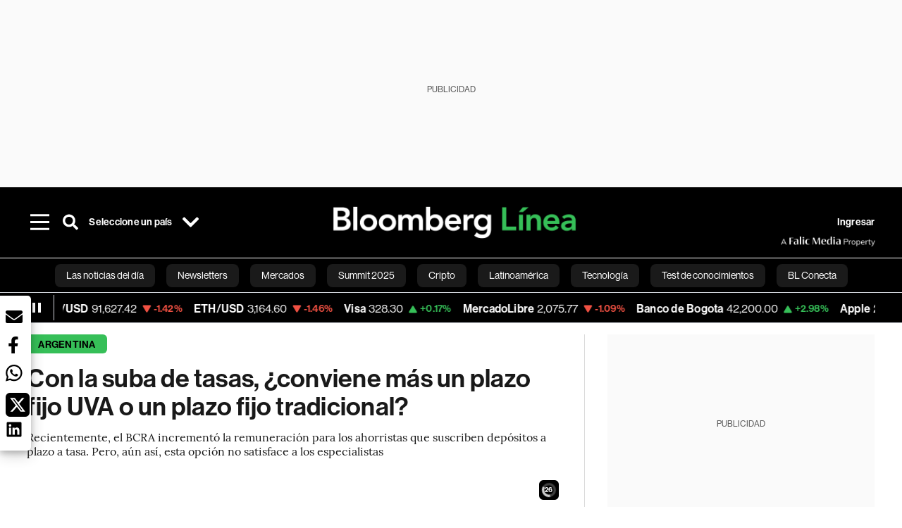

--- FILE ---
content_type: text/html; charset=utf-8
request_url: https://www.bloomberglinea.com/2022/09/23/con-la-suba-de-tasas-conviene-mas-un-plazo-fijo-uva-o-un-plazo-fijo-tradicional/
body_size: 107676
content:
<!DOCTYPE html><html lang="es"><head><script defer="" src="https://terrific.live/terrific-sdk.js" storeid="W2JtUOL9Gzr26mK7nlwG"></script><title>Banco Central tasas plazo fijo: ¿qué conviene más hoy, un UVA o tradicional?</title><meta charSet="UTF-8"/><meta name="viewport" content="width=device-width, initial-scale=1"/><meta name="robots" content="index, follow, max-image-preview:large"/><meta name="googlebot-news" content="index"/><meta name="googlebot" content="index, follow"/><meta name="bingbot" content="index, follow"/><meta name="description" content="Recientemente, el BCRA incrementó la remuneración para los ahorristas que suscriben depósitos a plazo a tasa. Pero, aún así, esta opción no satisface a los especialistas"/><meta name="url" content="https://www.bloomberglinea.com/2022/09/23/con-la-suba-de-tasas-conviene-mas-un-plazo-fijo-uva-o-un-plazo-fijo-tradicional/"/><meta property="url" content="https://www.bloomberglinea.com/2022/09/23/con-la-suba-de-tasas-conviene-mas-un-plazo-fijo-uva-o-un-plazo-fijo-tradicional/"/><meta name="distribution" content="global"/><meta property="og:title" content="Con la suba de tasas, ¿conviene más un plazo fijo UVA o un plazo fijo tradicional?"/><meta property="og:locale" content="es"/><meta property="og:site_name" content="Bloomberg Línea"/><meta property="og:description" content="Recientemente, el BCRA incrementó la remuneración para los ahorristas que suscriben depósitos a plazo a tasa. Pero, aún así, esta opción no satisface a los especialistas"/><meta property="og:image" itemProp="image" content="https://www.bloomberglinea.com/resizer/v2/Y7SAYVREEZGADHVE5SPEGAVYKI.jpg?auth=3438e343c09e24f2dd977b8601ee9f2dd67cd8d0d31e3ec293b8d3ea38dcd149&amp;width=1200&amp;height=630&amp;quality=80&amp;smart=true"/><meta property="og:image:alt" content="Fuente: Pixabay"/><meta property="og:image:width" content="1200"/><meta property="og:image:height" content="630"/><meta property="og:url" content="https://www.bloomberglinea.com/2022/09/23/con-la-suba-de-tasas-conviene-mas-un-plazo-fijo-uva-o-un-plazo-fijo-tradicional/"/><meta property="og:type" content="article"/><meta property="og:image:secure_url" content="https://www.bloomberglinea.com/resizer/v2/Y7SAYVREEZGADHVE5SPEGAVYKI.jpg?auth=3438e343c09e24f2dd977b8601ee9f2dd67cd8d0d31e3ec293b8d3ea38dcd149&amp;width=1200&amp;height=630&amp;quality=80&amp;smart=true"/><meta property="twitter:title" content="Con la suba de tasas, ¿conviene más un plazo fijo UVA o un plazo fijo tradicional?"/><meta property="twitter:site" content="BloombergLinea_"/><meta property="twitter:card" content="summary_large_image"/><meta property="twitter:creator" content="@BloombergLinea_"/><meta property="twitter:image" content="https://www.bloomberglinea.com/resizer/v2/Y7SAYVREEZGADHVE5SPEGAVYKI.jpg?auth=3438e343c09e24f2dd977b8601ee9f2dd67cd8d0d31e3ec293b8d3ea38dcd149&amp;width=1200&amp;height=675&amp;quality=80&amp;smart=true"/><meta property="twitter:image:alt" content="Fuente: Pixabay"/><meta property="twitter:description" content="Recientemente, el BCRA incrementó la remuneración para los ahorristas que suscriben depósitos a plazo a tasa. Pero, aún así, esta opción no satisface a los especialistas"/><meta property="article:section" content="Argentina"/><meta property="article:author" content="Juan Pablo Álvarez"/><meta property="article:published_time" content="2022-09-23T11:00:39.890Z"/><meta property="article:modified_time" content="2022-09-23T11:00:40.204Z"/><meta property="fb:pages" content="108739521316560"/><meta property="fb:app_id" content="522039962462714"/><meta property="fb:use_automatic_ad_placement" content="enable=true ad_density=default"/><meta name="google-site-verification" content="flGAYEj6TsMc8IhLqQa_pW-GIdOgEevLsfmKZG-Avgs"/><meta name="dailymotion-domain-verification" content="dm8zjm379nh7onhre"/><meta property="article:tag" content="Bloomberg Línea"/><meta property="article:tag" content="Bloomberg Línea Argentina"/><meta property="article:tag" content="Las noticias del día"/><meta property="article:tag" content="Plazo Fijo"/><meta property="article:tag" content="Inflación en Argentina"/><link rel="icon" type="image/x-icon" href="/pf/resources/images/favicon.png?d=2254"/><link rel="preload" href="https://use.typekit.net/zbm2wvb.css" as="style"/><link rel="stylesheet" href="https://use.typekit.net/zbm2wvb.css" media="print"/><noscript><link href="https://use.typekit.net/zbm2wvb.css" rel="stylesheet"/></noscript><style>a {
            color: inherit;
            text-decoration: inherit;
          }</style><link rel="amphtml" href="https://www.bloomberglinea.com/2022/09/23/con-la-suba-de-tasas-conviene-mas-un-plazo-fijo-uva-o-un-plazo-fijo-tradicional/?outputType=amp"/><link rel="canonical" href="https://www.bloomberglinea.com/2022/09/23/con-la-suba-de-tasas-conviene-mas-un-plazo-fijo-uva-o-un-plazo-fijo-tradicional/"/><link rel="preconnect" href="https://static.chartbeat.com/"/><link rel="dns-prefetch" href="https://static.chartbeat.com/"/><link rel="preconnect" href="https://www.google-analytics.com/"/><link rel="dns-prefetch" href="https://www.google-analytics.com/"/><link rel="preconnect" href="https://s.go-mpulse.net/"/><link rel="dns-prefetch" href="https://s.go-mpulse.net/"/><link rel="preconnect" href="https://stats.g.doubleclick.net/"/><link rel="dns-prefetch" href="https://stats.g.doubleclick.net/"/><link rel="preconnect" href="https://www.googletagservices.com/"/><link rel="dns-prefetch" href="https://www.googletagservices.com/"/><link rel="preconnect" href="https://cdn.taboola.com/"/><link rel="dns-prefetch" href="https://cdn.taboola.com/"/><link rel="preconnect" href="https://cdn.cxense.com/"/><link rel="dns-prefetch" href="https://cdn.cxense.com/"/><link rel="preconnect" href="https://cdn.privacy-mgmt.com/"/><link rel="dns-prefetch" href="https://cdn.privacy-mgmt.com/"/><script defer="">
    
    !function(t){var e={};function n(r){if(e[r])return e[r].exports;var o=e[r]={i:r,l:!1,exports:{}};return t[r].call(o.exports,o,o.exports,n),o.l=!0,o.exports}n.m=t,n.c=e,n.d=function(t,e,r){n.o(t,e)||Object.defineProperty(t,e,{enumerable:!0,get:r})},n.r=function(t){"undefined"!=typeof Symbol&&Symbol.toStringTag&&Object.defineProperty(t,Symbol.toStringTag,{value:"Module"}),Object.defineProperty(t,"__esModule",{value:!0})},n.t=function(t,e){if(1&e&&(t=n(t)),8&e)return t;if(4&e&&"object"==typeof t&&t&&t.__esModule)return t;var r=Object.create(null);if(n.r(r),Object.defineProperty(r,"default",{enumerable:!0,value:t}),2&e&&"string"!=typeof t)for(var o in t)n.d(r,o,function(e){return t[e]}.bind(null,o));return r},n.n=function(t){var e=t&&t.__esModule?function(){return t.default}:function(){return t};return n.d(e,"a",e),e},n.o=function(t,e){return Object.prototype.hasOwnProperty.call(t,e)},n.p="",n(n.s=3)}([function(t,e,n){var r=n(2);t.exports=!r((function(){return 7!=Object.defineProperty({},"a",{get:function(){return 7}}).a}))},function(t,e){t.exports=function(t){return"object"==typeof t?null!==t:"function"==typeof t}},function(t,e){t.exports=function(t){try{return!!t()}catch(t){return!0}}},function(t,e,n){n(4),function(){if("function"!=typeof window.__tcfapi){var t,e=[],n=window,r=n.document;!n.__tcfapi&&function t(){var e=!!n.frames.__tcfapiLocator;if(!e)if(r.body){var o=r.createElement("iframe");o.style.cssText="display:none",o.name="__tcfapiLocator",r.body.appendChild(o)}else setTimeout(t,5);return!e}()&&(n.__tcfapi=function(){for(var n=arguments.length,r=new Array(n),o=0;o<n;o++)r[o]=arguments[o];if(!r.length)return e;if("setGdprApplies"===r[0])r.length>3&&2===parseInt(r[1],10)&&"boolean"==typeof r[3]&&(t=r[3],"function"==typeof r[2]&&r[2]("set",!0));else if("ping"===r[0]){var i={gdprApplies:t,cmpLoaded:!1,apiVersion:"2.0"};"function"==typeof r[2]&&r[2](i,!0)}else e.push(r)},n.addEventListener("message",(function(t){var e="string"==typeof t.data,r={};try{r=e?JSON.parse(t.data):t.data}catch(t){}var o=r.__tcfapiCall;o&&n.__tcfapi(o.command,o.parameter,o.version,(function(n,r){var i={__tcfapiReturn:{returnValue:n,success:r,callId:o.callId}};e&&(i=JSON.stringify(i)),t.source.postMessage(i,"*")}))}),!1))}}()},function(t,e,n){var r=n(0),o=n(5).f,i=Function.prototype,c=i.toString,u=/^s*function ([^ (]*)/;r&&!("name"in i)&&o(i,"name",{configurable:!0,get:function(){try{return c.call(this).match(u)[1]}catch(t){return""}}})},function(t,e,n){var r=n(0),o=n(6),i=n(10),c=n(11),u=Object.defineProperty;e.f=r?u:function(t,e,n){if(i(t),e=c(e,!0),i(n),o)try{return u(t,e,n)}catch(t){}if("get"in n||"set"in n)throw TypeError("Accessors not supported");return"value"in n&&(t[e]=n.value),t}},function(t,e,n){var r=n(0),o=n(2),i=n(7);t.exports=!r&&!o((function(){return 7!=Object.defineProperty(i("div"),"a",{get:function(){return 7}}).a}))},function(t,e,n){var r=n(8),o=n(1),i=r.document,c=o(i)&&o(i.createElement);t.exports=function(t){return c?i.createElement(t):{}}},function(t,e,n){(function(e){var n=function(t){return t&&t.Math==Math&&t};t.exports=n("object"==typeof globalThis&&globalThis)||n("object"==typeof window&&window)||n("object"==typeof self&&self)||n("object"==typeof e&&e)||Function("return this")()}).call(this,n(9))},function(t,e){var n;n=function(){return this}();try{n=n||new Function("return this")()}catch(t){"object"==typeof window&&(n=window)}t.exports=n},function(t,e,n){var r=n(1);t.exports=function(t){if(!r(t))throw TypeError(String(t)+" is not an object");return t}},function(t,e,n){var r=n(1);t.exports=function(t,e){if(!r(t))return t;var n,o;if(e&&"function"==typeof(n=t.toString)&&!r(o=n.call(t)))return o;if("function"==typeof(n=t.valueOf)&&!r(o=n.call(t)))return o;if(!e&&"function"==typeof(n=t.toString)&&!r(o=n.call(t)))return o;throw TypeError("Can't convert object to primitive value")}}]);
    </script>

    <script>
    (function () { var e = false; var c = window; var t = document; function r() { if
    (!c.frames["__uspapiLocator"]) { if (t.body) { var a = t.body; var e = t.createElement("iframe"); e.style.cssText =
    "display:none"; e.name = "__uspapiLocator"; a.appendChild(e) } else { setTimeout(r, 5) } } } r(); function p() { var
    a = arguments; __uspapi.a = __uspapi.a || []; if (!a.length) { return __uspapi.a } else if (a[0] === "ping") { a[2]({
    gdprAppliesGlobally: e, cmpLoaded: false }, true) } else { __uspapi.a.push([].slice.apply(a)) } } function l(t) { var r
    = typeof t.data === "string"; try { var a = r ? JSON.parse(t.data) : t.data; if (a.__cmpCall) { var n = a.__cmpCall;
    c.__uspapi(n.command, n.parameter, function (a, e) { var c = { __cmpReturn: { returnValue: a, success: e, callId:
    n.callId } }; t.source.postMessage(r ? JSON.stringify(c) : c, "*") }) } } catch (a) { } } if (typeof __uspapi !==
    "function") { c.__uspapi = p; __uspapi.msgHandler = l; c.addEventListener("message", l, false) } })();
    </script>

    <script>
window.__gpp_addFrame=function(e){if(!window.frames[e])if(document.body){var t=document.createElement("iframe");t.style.cssText="display:none",t.name=e,document.body.appendChild(t)}else window.setTimeout(window.__gpp_addFrame,10,e)},window.__gpp_stub=function(){var e=arguments;if(__gpp.queue=__gpp.queue||[],__gpp.events=__gpp.events||[],!e.length||1==e.length&&"queue"==e[0])return __gpp.queue;if(1==e.length&&"events"==e[0])return __gpp.events;var t=e[0],p=e.length>1?e[1]:null,s=e.length>2?e[2]:null;if("ping"===t)p({gppVersion:"1.1",cmpStatus:"stub",cmpDisplayStatus:"hidden",signalStatus:"not ready",supportedAPIs:["2:tcfeuv2","5:tcfcav1","6:uspv1","7:usnatv1","8:uscav1","9:usvav1","10:uscov1","11:usutv1","12:usctv1"],cmpId:0,sectionList:[],applicableSections:[],gppString:"",parsedSections:{}},!0);else if("addEventListener"===t){"lastId"in __gpp||(__gpp.lastId=0),__gpp.lastId++;var n=__gpp.lastId;__gpp.events.push({id:n,callback:p,parameter:s}),p({eventName:"listenerRegistered",listenerId:n,data:!0,pingData:{gppVersion:"1.1",cmpStatus:"stub",cmpDisplayStatus:"hidden",signalStatus:"not ready",supportedAPIs:["2:tcfeuv2","5:tcfcav1","6:uspv1","7:usnatv1","8:uscav1","9:usvav1","10:uscov1","11:usutv1","12:usctv1"],cmpId:0,sectionList:[],applicableSections:[],gppString:"",parsedSections:{}}},!0)}else if("removeEventListener"===t){for(var a=!1,i=0;i<__gpp.events.length;i++)if(__gpp.events[i].id==s){__gpp.events.splice(i,1),a=!0;break}p({eventName:"listenerRemoved",listenerId:s,data:a,pingData:{gppVersion:"1.1",cmpStatus:"stub",cmpDisplayStatus:"hidden",signalStatus:"not ready",supportedAPIs:["2:tcfeuv2","5:tcfcav1","6:uspv1","7:usnatv1","8:uscav1","9:usvav1","10:uscov1","11:usutv1","12:usctv1"],cmpId:0,sectionList:[],applicableSections:[],gppString:"",parsedSections:{}}},!0)}else"hasSection"===t?p(!1,!0):"getSection"===t||"getField"===t?p(null,!0):__gpp.queue.push([].slice.apply(e))},window.__gpp_msghandler=function(e){var t="string"==typeof e.data;try{var p=t?JSON.parse(e.data):e.data}catch(e){p=null}if("object"==typeof p&&null!==p&&"__gppCall"in p){var s=p.__gppCall;window.__gpp(s.command,(function(p,n){var a={__gppReturn:{returnValue:p,success:n,callId:s.callId}};e.source.postMessage(t?JSON.stringify(a):a,"*")}),"parameter"in s?s.parameter:null,"version"in s?s.version:"1.1")}},"__gpp"in window&&"function"==typeof window.__gpp||(window.__gpp=window.__gpp_stub,window.addEventListener("message",window.__gpp_msghandler,!1),window.__gpp_addFrame("__gppLocator"));
</script>
    
    <script>
        window._sp_queue = [];
        window._sp_ = {
        config: {
        accountId: 1753,
        baseEndpoint: 'https://cdn.privacy-mgmt.com',
        usnat: { includeUspApi: true },
        gdpr: { },
        events: {
        onMessageChoiceSelect: function(choiceType, actionType) {
            console.log('[event] onMessageChoiceSelect', arguments);
            
            // Integración con OneSignal - Manejar aceptación/rechazo
            if (choiceType && actionType) {
              // Si el usuario acepta (choiceType === 11 para aceptar todas las categorías en GDPR)
              if (choiceType === 11 || choiceType === 1 || actionType === 1) {
                console.log('[SourcePoint] User accepted consent, granting OneSignal consent');
                if (window.grantOneSignalConsent && typeof window.grantOneSignalConsent === 'function') {
                  window.grantOneSignalConsent().then(function(success) {
                    console.log('[SourcePoint] OneSignal consent granted:', success);
                  }).catch(function(error) {
                    console.error('[SourcePoint] Error granting OneSignal consent:', error);
                  });
                }
              } 
              // Si el usuario rechaza
              else if (choiceType === 13 || choiceType === 15) {
                console.log('[SourcePoint] User rejected consent, revoking OneSignal consent');
                if (window.revokeOneSignalConsent && typeof window.revokeOneSignalConsent === 'function') {
                  window.revokeOneSignalConsent().then(function(success) {
                    console.log('[SourcePoint] OneSignal consent revoked:', success);
                  }).catch(function(error) {
                    console.error('[SourcePoint] Error revoking OneSignal consent:', error);
                  });
                }
              }
            }
        },
        onMessageReady: function() {
            console.log('[event] onMessageReady', arguments);
        },
        onMessageChoiceError: function() {
            console.log('[event] onMessageChoiceError', arguments);
        },
        onPrivacyManagerAction: function() {
            console.log('[event] onPrivacyManagerAction', arguments);
        },
        onPMCancel: function() {
            console.log('[event] onPMCancel', arguments);
        },
        onMessageReceiveData: function() {
            console.log('[event] onMessageReceiveData', arguments);
        },
        onSPPMObjectReady: function() {
            console.log('[event] onSPPMObjectReady', arguments);
        },
        onConsentReady: function (message_type, uuid, string, info) {
          console.log('[event] onConsentReady', arguments)
          console.log('[SourcePoint] Consent info:', { message_type: message_type, uuid: uuid, applies: info.applies, string: string });
          
          // Función para intentar otorgar consentimiento (con reintentos si OneSignal no está listo)
          var grantConsentWithRetry = function(reason, maxRetries) {
            maxRetries = maxRetries || 10;
            var retries = 0;
            
            var tryGrant = function() {
              if (window.grantOneSignalConsent && typeof window.grantOneSignalConsent === 'function') {
                console.log('[SourcePoint] ' + reason + ', granting OneSignal consent');
                window.grantOneSignalConsent().then(function(success) {
                  console.log('[SourcePoint] OneSignal consent granted:', success);
                }).catch(function(error) {
                  console.error('[SourcePoint] Error granting OneSignal consent:', error);
                });
              } else if (retries < maxRetries) {
                retries++;
                console.log('[SourcePoint] OneSignal not ready yet, retry ' + retries + '/' + maxRetries);
                setTimeout(tryGrant, 500); // Reintentar cada 500ms
              } else {
                console.warn('[SourcePoint] OneSignal not available after ' + maxRetries + ' retries');
                // Guardar flag para que OneSignal lo detecte cuando se inicialice
                try {
                  localStorage.setItem('sourcepoint_consent_pending', 'true');
                  console.log('[SourcePoint] Saved consent flag for OneSignal to detect on init');
                } catch (e) {
                  console.error('[SourcePoint] Could not save consent flag:', e);
                }
              }
            };
            
            tryGrant();
          };
          
          // Para GDPR: verificar si el usuario tiene consentimiento previo
          if (message_type === "gdpr" && info.applies) {
            console.log('[SourcePoint] GDPR applies, checking consent status');
            
            // Si hay tcString, significa que el usuario dio consentimiento
            if (string && string.length > 0) {
              console.log('[SourcePoint] GDPR consent string found:', string.substring(0, 20) + '...');
              grantConsentWithRetry('Previous GDPR consent found');
            } else {
              console.log('[SourcePoint] No GDPR consent string, waiting for user action');
            }
            
            // También verificar con __tcfapi para más detalles
            if (typeof window.__tcfapi === 'function') {
              window.__tcfapi('getTCData', 2, function(tcData, success) {
                console.log('[SourcePoint] TCF Data:', tcData);
                
                if (success && tcData && tcData.tcString && tcData.tcString.length > 0) {
                  console.log('[SourcePoint] TCF API confirms consent');
                  grantConsentWithRetry('TCF API consent confirmed');
                }
              });
            } else {
              console.warn('[SourcePoint] __tcfapi not available');
            }
          }
          
          // Para USNAT/CCPA: verificar consentimiento
          if (message_type === "usnat" && info.applies) {
            console.log('[SourcePoint] USNAT applies, granting consent');
            grantConsentWithRetry('USNAT consent detected');
          }
          
          if((message_type == "usnat") && (info.applies)){
            /* code to insert the USNAT footer link */
            document.getElementById("pmLink").style.visibility="visible"; 
            document.getElementById("pmLink").innerHTML= "Do Not Sell or Share My Personal Information";
            document.getElementById("pmLink").onclick= function(){
              window._sp_.usnat.loadPrivacyManagerModal('1039660');
            }
          }
          if((message_type == "gdpr") && (info.applies)){
            /* code to insert the GDPR footer link */
            document.getElementById("pmLink").style.visibility="visible"; 
            document.getElementById("pmLink").innerHTML= "Privacy Preferences";
            document.getElementById("pmLink").onclick= function(){
              window._sp_.gdpr.loadPrivacyManagerModal('528582');
            }
          }     
        },
        onError: function() {
            console.log('[event] onError', arguments);
        },
        }
        }
        }
    </script>
    <script src='https://cdn.privacy-mgmt.com/unified/wrapperMessagingWithoutDetection.js' async></script>
    </script><script defer="">
    (function(w,d,s,l,i){w[l]=w[l]||[];w[l].push({'gtm.start':
      new Date().getTime(),event:'gtm.js'});var f=d.getElementsByTagName(s)[0],
      j=d.createElement(s),dl=l!='dataLayer'?'&l='+l:'';j.async=true;j.src=
      'https://www.googletagmanager.com/gtm.js?id='+i+dl;f.parentNode.insertBefore(j,f);
    })(window,document,'script','dataLayer','GTM-TZL2GGP');</script><script defer="" data-integration="facebook-Pixel">!function(f,b,e,v,n,t,s)
  {if(f.fbq)return;n=f.fbq=function(){n.callMethod?
  n.callMethod.apply(n,arguments):n.queue.push(arguments)};
  if(!f._fbq)f._fbq=n;n.push=n;n.loaded=!0;n.version='2.0';
  n.queue=[];t=b.createElement(e);t.async=!0;
  t.src=v;s=b.getElementsByTagName(e)[0];
  s.parentNode.insertBefore(t,s)}(window, document,'script',
  'https://connect.facebook.net/en_US/fbevents.js');
  fbq('init', '965267477702813');
  fbq('track', 'PageView');</script><script defer="" type="text/javascript" data-integration="clarity-ms">(function(c,l,a,r,i,t,y){
    c[a]=c[a]||function(){(c[a].q=c[a].q||[]).push(arguments)};
    t=l.createElement(r);t.async=1;t.src="https://www.clarity.ms/tag/"+i;
    y=l.getElementsByTagName(r)[0];y.parentNode.insertBefore(t,y);
})(window, document, "clarity", "script", "k8flwcgy8q");</script><script defer="" data-integration="twitter-Pixel">!function(e,t,n,s,u,a){e.twq||(s=e.twq=function(){s.exe?s.exe.apply(s,arguments):s.queue.push(arguments);
  },s.version='1.1',s.queue=[],u=t.createElement(n),u.async=!0,u.src='https://static.ads-twitter.com/uwt.js',
  a=t.getElementsByTagName(n)[0],a.parentNode.insertBefore(u,a))}(window,document,'script');
  twq('config', 'o89zp');</script><script defer="" data-integration="chartbeat">
    (function() {
        var _sf_async_config = window._sf_async_config = (window._sf_async_config || {});
        _sf_async_config.uid = 66274;
        _sf_async_config.domain = "bloomberglinea.com";
        _sf_async_config.useCanonical = true;
        _sf_async_config.useCanonicalDomain = true;
        _sf_async_config.sections = "Argentina";
        _sf_async_config.authors = "Juan Pablo Álvarez";
        function loadChartbeat() {
            var e = document.createElement('script');
            var n = document.getElementsByTagName('script')[0];
            e.type = 'text/javascript';
            e.async = true;
            e.src = '//static.chartbeat.com/js/chartbeat.js';
            n.parentNode.insertBefore(e, n);
        }
        loadChartbeat();
     })();</script><script defer="" src="https://securepubads.g.doubleclick.net/tag/js/gpt.js"></script><script defer="" src="https://ads.digitalcaramel.com/js/prebid/bloomberglinea.com.js?ts=1768886978382"></script><script defer="" src="https://www.googletagmanager.com/gtag/js?id=G-B97L4X34VF"></script><script defer="">
      window.dataLayer = window.dataLayer || [];
      function gtag(){dataLayer.push(arguments);}
      gtag('js', new Date());
      gtag('config', 'G-B97L4X34VF');</script><script>function runPaywall() {
        var pageType = 'article' || 'article';
        var section = 'Argentina' || '';
        var canonicalUrl = 'https://www.bloomberglinea.com/2022/09/23/con-la-suba-de-tasas-conviene-mas-un-plazo-fijo-uva-o-un-plazo-fijo-tradicional/' || '';
        var contentRestriction = '' || '';
        
        ArcP.run({
            paywallFunction: function(campaign) {
                console.log('Arc Paywall triggered!', { campaign: campaign, pageType: pageType, section: section });
            },
            customPageData: function() {
                return {
                    c: pageType,
                    s: section,
                    ci: canonicalUrl,
                    cr: contentRestriction
                };
            },
            resultsCallback: function(results) {
                console.log('Arc Paywall results:', results);
            }
        }).then(function(results) {
            console.log('Paywall script completed:', results);
        }).catch(function(error) {
            console.error('Paywall script error:', error);
        });
    }</script><script async="" src="https://bloomberglinea-bloomberglinea-prod.web.arc-cdn.net/arc/subs/p.min.js"></script><script type="application/ld+json">{"@context":"https://schema.org","@type":"NewsArticle","mainEntityOfPage":{"@type":"WebPage","@id":"https://www.bloomberglinea.com/2022/09/23/con-la-suba-de-tasas-conviene-mas-un-plazo-fijo-uva-o-un-plazo-fijo-tradicional/"},"headline":"Con la suba de tasas, ¿conviene más un plazo fijo UVA o un plazo fijo tradicional?","description":"Recientemente, el BCRA incrementó la remuneración para los ahorristas que suscriben depósitos a plazo a tasa. Pero, aún así, esta opción no satisface a los especialistas","datePublished":"2022-09-23T11:00:39.890Z","dateModified":"2022-09-23T11:00:40.204Z","author":[{"@type":"Person","name":"Juan Pablo Álvarez","url":"https://www.bloomberglinea.com/author/juan-pablo-alvarez/"}],"isPartOf":{"@type":["CreativeWork","Product"],"name":"Bloomberg Línea","productID":"bloomberglinea.com:basic","description":"Recientemente, el BCRA incrementó la remuneración para los ahorristas que suscriben depósitos a plazo a tasa. Pero, aún así, esta opción no satisface a los especialistas","sku":"https://www.bloomberglinea.com","image":"","brand":{"@type":"brand","name":"Bloomberg Línea"},"offers":{"@type":"offer","url":"https://www.bloomberglinea.com"}},"publisher":{"@id":"https://www.bloomberglinea.com","@type":"NewsMediaOrganization","name":"Bloomberg Línea","url":"https://www.bloomberglinea.com","logo":{"@type":"ImageObject","url":"https://cloudfront-us-east-1.images.arcpublishing.com/bloomberglinea/6PXGUSA54RFSPD7CJ4A4WMORVY.png","width":600,"height":60},"sameAs":["https://www.facebook.com/BloombergLinea","https://twitter.com/BloombergLinea_","https://www.youtube.com/channel/UCt4iMhUHxnKfxJXIW36Y4Rw","https://www.tiktok.com/@bloomberglinea","https://open.spotify.com/show/0NXF3nHMLWO7qEdaUsp99b","https://www.instagram.com/bloomberglinea"]},"hasPart":{"@type":"WebPageElement","isAccessibleForFree":false,"cssSelector":".article-body-wrapper-bl"},"isAccessibleForFree":false,"image":{"@context":"https://schema.org","@type":"ImageObject","url":"","description":"Fuente: Pixabay","author":[],"name":"Con la suba de tasas, ¿conviene más un plazo fijo UVA o un plazo fijo tradicional?"},"articleSection":"Argentina","alternativeHeadline":"Banco Central tasas plazo fijo: ¿qué conviene más hoy, un UVA o tradicional?","mainEntity":{"@type":"ItemList","itemListElement":[{"@type":"ListItem","position":0,"item":{"@type":"WebPage","@id":"https://www.bloomberglinea.com/tags/bloomberg-linea/"}},{"@type":"ListItem","position":1,"item":{"@type":"WebPage","@id":"https://www.bloomberglinea.com/tags/bloomberg-linea-argentina/"}},{"@type":"ListItem","position":2,"item":{"@type":"WebPage","@id":"https://www.bloomberglinea.com/tags/las-noticias-del-dia/"}},{"@type":"ListItem","position":3,"item":{"@type":"WebPage","@id":"https://www.bloomberglinea.com/tags/plazo-fijo/"}},{"@type":"ListItem","position":4,"item":{"@type":"WebPage","@id":"https://www.bloomberglinea.com/tags/inflacion-en-argentina/"}}]},"articleBody":" A pesar de los avances tecnológicos y la sofisticación de las inversiones, el viejo y conocido plazo fijo continúa siendo la herramienta de ahorro en pesos más utilizada por los argentinos. Y a pesar de que la opción tradicional de este segmento viene perdiendo desde hace décadas contra la inflación –situación que no ha logrado revertir aún el Banco Central mediante sus nueve suba de tasas en lo que va de 2022–, no hay quien la destrone, ni siquiera la opción de plazo fijo UVA. No obstante, en los últimos años apareció la alternativa de plazos fijos UVA, que a los 90 días de haber depositado le devuelven al ahorrista su depósito indexado por la inflación del período más un margen del 1% anual. Y si bien los plazos fijos UVA han mostrado ser una eficaz herramienta defensiva frente al incremento de precios, la falta de promoción bancaria hace que no sean para nada populares. Ahora bien, ¿qué conviene más para el futuro inmediato? ¿Plazo fijo UVA o plazo fijo tradicional? Todo depende de cuánta esperanza tenga el ahorrista de que la inflación vaya a caer en el corto plazo. Pero los analistas consultados por Bloomberg Línea estiman que, pese a que el Banco Central viene subiendo las tasas de interés de los depósitos a plazo tradicionales, atarse a la inflación sigue siendo la mejor opción para el ahorrista en pesos. Con el último movimiento de tasas ordenado por el Banco Central de la República Argentina el 15 de septiembre pasado, los plazos fijos para personas humanas que depositan hasta $10 millones otorgan una tasa nominal anual (TNA) del 75%, lo que equivale a una tasa efectiva mensual del 6,16%. Este número, además de ser inferior a la inflación del último mes (7% en agosto), está por debajo de las proyecciones inflacionarias de las consultoras para septiembre. “Estamos viendo una inflación del 6,6% para septiembre, por lo que todavía los valores que está pagando el plazo fijo tradicional están por debajo del incremento de precios”, explicó Sebastián Menescaldi, director asociado en EcoGo. Y añadió que para que sea más rentable la alternativa tradicional debería bajar mucha la inflación en los próximos dos meses o aumentar mucho la tasa del plazo fijo. “Con lo cual, todavía es más interesante el plazo fijo UVA que el tradicional”, sintetizó Menescaldi. El economista Amílcar Collante, miembro del Centro de Estudios Económicos del Sur, coincidió con esta mirada al señalar que, con una tasa mensual del 6,2% en el caso de los tradicionales, “el plazo fijo UVA precancelable sigue siendo el más conveniente”. Lo primero que hay que saber es que el plazo fijo UVA requiere que los depósitos se mantengan durante un mínimo de 90 días. Aunque existen también los plazos fijos UVA precancelables, que se pueden desarmar luego de 30 días. Pero en caso de hacer uso de esta opción, el depositante no recibirá un ajuste por inflación, sino por una TNA del 71%. Esto último es un detalle no menor: si bien los UVA vienen mostrando una performance mucho mejor, en el hipotético caso de que el BCRA siguiera subiendo la tasa de interés de los plazos fijos tradicionales o de que la inflación tenga una caída importante, el ahorrista tendrá que esperar tres meses para arrepentirse de su decisión o bien precancelar por una tasa menor. Los plazos fijos que suscriben las empresas o las personas físicas que depositan más de $10 millones no otorgan una tasa del 75% como los del segmento minoristas, sino que al 22 de septiembre tienen una TNA del 66,5%. Teniendo en cuenta ello, parecería imposible que una compañía suscriba otra opción que no sea un plazo fijo UVA, pero he aquí un problema: los bancos rechazan la mayor parte de los pedidos de suscripción mayorista de plazos fijos UVA. Los plazos fijos UVA representan apenas el 6,4% del total de depósitos a plazo: es decir, una porción ínfima. ¿Por qué sucede esto si los analistas consideran que son los más convenientes? En principio, como se mencionan párrafos más arriba, los bancos rechazan la mayor parte de las suscripciones mayoristas de este tipo de instrumentos. Pero, además, buscan desalentar el uso en clientes minoristas. “Los plazos fijos UVA perdieron terreno respecto de los tradicionales, porque los bancos no los ofrecen”, detalló Collante. Y Menescaldi añadió: “Los bancos pueden tomar depósitos UVA, pero no tienen dónde descargarlos, ya que no tienen activos para comprar que sigan al UVA y estar calzados, por eso los desalientan”."}</script><script type="application/ld+json">{"@type":"BreadcrumbList","@context":"https://schema.org","itemListElement":[{"@type":"ListItem","position":1,"name":"Bloomberg Línea","item":"https://www.bloomberglinea.com"},{"@type":"ListItem","position":2,"name":"Argentina","item":"https://www.bloomberglinea.com/mercados/argentina/"},{"@type":"ListItem","position":3,"name":"Con la suba de tasas, ¿conviene más un plazo fijo UVA o un plazo fijo tradicional?","item":"https://www.bloomberglinea.com/2022/09/23/con-la-suba-de-tasas-conviene-mas-un-plazo-fijo-uva-o-un-plazo-fijo-tradicional/"}]}</script><script type="application/ld+json">{"@context":"http://schema.org","@graph":[{"@context":"http://schema.org","@type":"SiteNavigationElement","name":"Las noticias del día","url":"/tags/las-noticias-del-dia/"},{"@context":"http://schema.org","@type":"SiteNavigationElement","name":"Newsletters","url":"https://www.bloomberglinea.com/newsletter/"},{"@context":"http://schema.org","@type":"SiteNavigationElement","name":"Mercados","url":"/mercados"},{"@context":"http://schema.org","@type":"SiteNavigationElement","name":"Summit 2025","url":"https://www.bloomberglinea.com/summit-2025-mexico/"},{"@context":"http://schema.org","@type":"SiteNavigationElement","name":"Cripto","url":"/cripto"},{"@context":"http://schema.org","@type":"SiteNavigationElement","name":"Latinoamérica","url":"/latinoamerica"},{"@context":"http://schema.org","@type":"SiteNavigationElement","name":"Tecnología","url":"/tecnologia"},{"@context":"http://schema.org","@type":"SiteNavigationElement","name":"Test de conocimientos","url":"/quiz-test-sobre-economia/"},{"@context":"http://schema.org","@type":"SiteNavigationElement","name":"BL Conecta","url":"/brandedcontent"},{"@context":"http://schema.org","@type":"SiteNavigationElement","name":"Negocios","url":"/negocios"},{"@context":"http://schema.org","@type":"SiteNavigationElement","name":"Podcasts","url":"/podcasts"},{"@context":"http://schema.org","@type":"SiteNavigationElement","name":"Bloomberg Green","url":"/esg/linea-green"},{"@context":"http://schema.org","@type":"SiteNavigationElement","name":"Economía","url":"/economia"},{"@context":"http://schema.org","@type":"SiteNavigationElement","name":"Estilo de vida","url":"/estilo-de-vida"},{"@context":"http://schema.org","@type":"SiteNavigationElement","name":"Mundo","url":"/mundo"},{"@context":"http://schema.org","@type":"SiteNavigationElement","name":"Videos","url":"/videos"},{"@context":"http://schema.org","@type":"SiteNavigationElement","name":"English","url":"/english"}]}</script><script type="application/ld+json">{"@context":"https://schema.org","@type":"DataFeed","name":"Con la suba de tasas, ¿conviene más un plazo fijo UVA o un plazo fijo tradicional?","description":"Recientemente, el BCRA incrementó la remuneración para los ahorristas que suscriben depósitos a plazo a tasa. Pero, aún así, esta opción no satisface a los especialistas","creator":{"@type":"Organization","name":"Bloomberg Línea","logo":{"@type":"ImageObject","url":"https://cloudfront-us-east-1.images.arcpublishing.com/bloomberglinea/6PXGUSA54RFSPD7CJ4A4WMORVY.png"}},"dataFeedElement":[{"@type":"DataFeedItem","item":{"@type":"Thing","name":"Bloomberg Línea"}},{"@type":"DataFeedItem","item":{"@type":"Thing","name":"Bloomberg Línea Argentina"}},{"@type":"DataFeedItem","item":{"@type":"Thing","name":"Las noticias del día"}},{"@type":"DataFeedItem","item":{"@type":"Thing","name":"Plazo Fijo"}},{"@type":"DataFeedItem","item":{"@type":"Thing","name":"Inflación en Argentina"}}]}</script><script type="application/javascript" id="polyfill-script">if(!Array.prototype.includes||!(window.Object && window.Object.assign)||!window.Promise||!window.Symbol||!window.fetch){document.write('<script type="application/javascript" src="/pf/dist/engine/polyfill.js?d=2254&mxId=00000000" defer=""><\/script>')}</script><script id="fusion-engine-react-script" type="application/javascript" src="/pf/dist/engine/react.js?d=2254&amp;mxId=00000000" defer=""></script><script id="fusion-engine-combinations-script" type="application/javascript" src="/pf/dist/components/combinations/default.js?d=2254&amp;mxId=00000000" defer=""></script><link id="fusion-output-type-styles" rel="stylesheet" type="text/css" href="/pf/dist/components/output-types/default.css?d=2254&amp;mxId=00000000"/><link id="fusion-template-styles" rel="stylesheet" type="text/css" href="/pf/dist/components/combinations/default.css?d=2254&amp;mxId=00000000"/><style data-styled="" data-styled-version="5.3.11">.cztTld > img{max-width:100%;}/*!sc*/
data-styled.g5[id="Image__StyledPicture-sc-1g24b0j-0"]{content:"cztTld,"}/*!sc*/
.bedlyz{display:-webkit-box;display:-webkit-flex;display:-ms-flexbox;display:flex;-webkit-box-pack:center;-webkit-justify-content:center;-ms-flex-pack:center;justify-content:center;-webkit-align-items:center;-webkit-box-align:center;-ms-flex-align:center;align-items:center;position:relative;min-height:calc( 250px + 1rem );background-color:#FAFAFA;}/*!sc*/
@media screen and (max-width:1024px){.bedlyz{min-height:calc( 50px + 1rem );display:-webkit-box;display:-webkit-flex;display:-ms-flexbox;display:flex;}}/*!sc*/
@media screen and (max-width:768px){.bedlyz{min-height:calc( 50px + 1rem );display:-webkit-box;display:-webkit-flex;display:-ms-flexbox;display:flex;}}/*!sc*/
.ekcVGD{display:-webkit-box;display:-webkit-flex;display:-ms-flexbox;display:flex;-webkit-box-pack:center;-webkit-justify-content:center;-ms-flex-pack:center;justify-content:center;-webkit-align-items:center;-webkit-box-align:center;-ms-flex-align:center;align-items:center;position:relative;min-height:calc( 90px + 0rem );}/*!sc*/
@media screen and (max-width:1024px){.ekcVGD{min-height:calc( 50px + 0rem );display:-webkit-box;display:-webkit-flex;display:-ms-flexbox;display:flex;}}/*!sc*/
@media screen and (max-width:768px){.ekcVGD{min-height:calc( 50px + 0rem );display:-webkit-box;display:-webkit-flex;display:-ms-flexbox;display:flex;}}/*!sc*/
.bcqSIl{display:-webkit-box;display:-webkit-flex;display:-ms-flexbox;display:flex;-webkit-box-pack:center;-webkit-justify-content:center;-ms-flex-pack:center;justify-content:center;-webkit-align-items:center;-webkit-box-align:center;-ms-flex-align:center;align-items:center;position:relative;min-height:calc( 250px + 0rem );}/*!sc*/
@media screen and (max-width:1024px){.bcqSIl{min-height:calc( 250px + 0rem );display:-webkit-box;display:-webkit-flex;display:-ms-flexbox;display:flex;}}/*!sc*/
@media screen and (max-width:768px){.bcqSIl{min-height:calc( 250px + 0rem );display:-webkit-box;display:-webkit-flex;display:-ms-flexbox;display:flex;}}/*!sc*/
.fTyuDK{display:-webkit-box;display:-webkit-flex;display:-ms-flexbox;display:flex;-webkit-box-pack:center;-webkit-justify-content:center;-ms-flex-pack:center;justify-content:center;-webkit-align-items:center;-webkit-box-align:center;-ms-flex-align:center;align-items:center;position:relative;min-height:calc( 250px + 0rem );background-color:#FAFAFA;}/*!sc*/
@media screen and (max-width:1024px){.fTyuDK{min-height:calc( 250px + 0rem );display:-webkit-box;display:-webkit-flex;display:-ms-flexbox;display:flex;}}/*!sc*/
@media screen and (max-width:768px){.fTyuDK{min-height:calc( 250px + 0rem );display:-webkit-box;display:-webkit-flex;display:-ms-flexbox;display:flex;}}/*!sc*/
.halEoq{display:none;-webkit-box-pack:center;-webkit-justify-content:center;-ms-flex-pack:center;justify-content:center;-webkit-align-items:center;-webkit-box-align:center;-ms-flex-align:center;align-items:center;position:relative;min-height:calc( 100px + 0rem );}/*!sc*/
@media screen and (max-width:1024px){.halEoq{min-height:calc( 50px + 0rem );display:-webkit-box;display:-webkit-flex;display:-ms-flexbox;display:flex;}}/*!sc*/
@media screen and (max-width:768px){.halEoq{min-height:calc( 50px + 0rem );display:-webkit-box;display:-webkit-flex;display:-ms-flexbox;display:flex;}}/*!sc*/
.lkeidT{display:-webkit-box;display:-webkit-flex;display:-ms-flexbox;display:flex;-webkit-box-pack:center;-webkit-justify-content:center;-ms-flex-pack:center;justify-content:center;-webkit-align-items:center;-webkit-box-align:center;-ms-flex-align:center;align-items:center;position:relative;min-height:calc( 600px + 0rem );background-color:#FAFAFA;}/*!sc*/
@media screen and (max-width:1024px){.lkeidT{min-height:calc( 600px + 0rem );display:none;}}/*!sc*/
@media screen and (max-width:768px){.lkeidT{min-height:calc( 600px + 0rem );display:none;}}/*!sc*/
data-styled.g6[id="styled__StyledAdUnit-sc-1gy46gr-0"]{content:"bedlyz,ekcVGD,bcqSIl,fTyuDK,halEoq,lkeidT,"}/*!sc*/
.dNyvlH{top:118px;}/*!sc*/
@media screen and (max-width:1024px){.dNyvlH{top:18px;}}/*!sc*/
@media screen and (max-width:768px){.dNyvlH{top:18px;}}/*!sc*/
.cJwJYM{top:38px;}/*!sc*/
@media screen and (max-width:1024px){.cJwJYM{top:18px;}}/*!sc*/
@media screen and (max-width:768px){.cJwJYM{top:18px;}}/*!sc*/
.JCIvj{top:118px;}/*!sc*/
@media screen and (max-width:1024px){.JCIvj{top:118px;}}/*!sc*/
@media screen and (max-width:768px){.JCIvj{top:118px;}}/*!sc*/
.iOMvHP{top:293px;}/*!sc*/
@media screen and (max-width:1024px){.iOMvHP{top:293px;}}/*!sc*/
@media screen and (max-width:768px){.iOMvHP{top:293px;}}/*!sc*/
data-styled.g7[id="styled__StyledLabelAdUnit-sc-1gy46gr-1"]{content:"dNyvlH,cJwJYM,JCIvj,iOMvHP,"}/*!sc*/
.eQnJUz{font-family:neue-haas-grotesk-display,sans-serif;color:undefined;}/*!sc*/
data-styled.g10[id="primary-font__PrimaryFontStyles-sc-1rsd0cq-0"]{content:"eQnJUz,"}/*!sc*/
.iZfeBB{font-family:lora,sans-serif;}/*!sc*/
.iZfeBB h1,.iZfeBB h2,.iZfeBB h3,.iZfeBB h4,.iZfeBB h5,.iZfeBB h6,.iZfeBB figcaption,.iZfeBB table{font-family:neue-haas-grotesk-display,sans-serif;}/*!sc*/
.iZfeBB .body-paragraph,.iZfeBB .interstitial-link,.iZfeBB ol,.iZfeBB ul,.iZfeBB blockquote p,.iZfeBB blockquote{font-family:lora,sans-serif;}/*!sc*/
data-styled.g20[id="default__ArticleBody-sc-108h6at-2"]{content:"iZfeBB,"}/*!sc*/
.faVOUg{-webkit-transition:fill 0.3s ease;transition:fill 0.3s ease;}/*!sc*/
.faVOUg:active,.faVOUg:hover{color:#fff;background-color:#5ee780;}/*!sc*/
data-styled.g58[id="linkHovers__LinkBackgroundHover-sc-1ad8end-0"]{content:"faVOUg,"}/*!sc*/
.clsCaF{background-color:#36BF58;}/*!sc*/
data-styled.g61[id="default__TagsLink-sc-12rlty5-0"]{content:"clsCaF,"}/*!sc*/
.jnVmns{display:-webkit-box;display:-webkit-flex;display:-ms-flexbox;display:flex;-webkit-box-pack:center;-webkit-justify-content:center;-ms-flex-pack:center;justify-content:center;}/*!sc*/
@media screen and (max-width:768px){.jnVmns{display:-webkit-box;display:-webkit-flex;display:-ms-flexbox;display:flex;-webkit-box-pack:center;-webkit-justify-content:center;-ms-flex-pack:center;justify-content:center;}}/*!sc*/
data-styled.g66[id="styles__StyledImage-sc-a4p5i1-0"]{content:"jnVmns,"}/*!sc*/
.dRsKcS a{color:#36BF58;}/*!sc*/
data-styled.g77[id="heading__StyledHeading-sc-1m7zxnp-0"]{content:"dRsKcS,"}/*!sc*/
</style>
<script>(window.BOOMR_mq=window.BOOMR_mq||[]).push(["addVar",{"rua.upush":"false","rua.cpush":"true","rua.upre":"false","rua.cpre":"true","rua.uprl":"false","rua.cprl":"false","rua.cprf":"false","rua.trans":"SJ-1deb7ef2-09e9-4307-ac6a-e403c800eb3b","rua.cook":"false","rua.ims":"false","rua.ufprl":"false","rua.cfprl":"false","rua.isuxp":"false","rua.texp":"norulematch","rua.ceh":"false","rua.ueh":"false","rua.ieh.st":"0"}]);</script>
                              <script>!function(e){var n="https://s.go-mpulse.net/boomerang/";if("False"=="True")e.BOOMR_config=e.BOOMR_config||{},e.BOOMR_config.PageParams=e.BOOMR_config.PageParams||{},e.BOOMR_config.PageParams.pci=!0,n="https://s2.go-mpulse.net/boomerang/";if(window.BOOMR_API_key="7GSQT-9J5E9-RKEWU-NK62F-95GUY",function(){function e(){if(!o){var e=document.createElement("script");e.id="boomr-scr-as",e.src=window.BOOMR.url,e.async=!0,i.parentNode.appendChild(e),o=!0}}function t(e){o=!0;var n,t,a,r,d=document,O=window;if(window.BOOMR.snippetMethod=e?"if":"i",t=function(e,n){var t=d.createElement("script");t.id=n||"boomr-if-as",t.src=window.BOOMR.url,BOOMR_lstart=(new Date).getTime(),e=e||d.body,e.appendChild(t)},!window.addEventListener&&window.attachEvent&&navigator.userAgent.match(/MSIE [67]\./))return window.BOOMR.snippetMethod="s",void t(i.parentNode,"boomr-async");a=document.createElement("IFRAME"),a.src="about:blank",a.title="",a.role="presentation",a.loading="eager",r=(a.frameElement||a).style,r.width=0,r.height=0,r.border=0,r.display="none",i.parentNode.appendChild(a);try{O=a.contentWindow,d=O.document.open()}catch(_){n=document.domain,a.src="javascript:var d=document.open();d.domain='"+n+"';void(0);",O=a.contentWindow,d=O.document.open()}if(n)d._boomrl=function(){this.domain=n,t()},d.write("<bo"+"dy onload='document._boomrl();'>");else if(O._boomrl=function(){t()},O.addEventListener)O.addEventListener("load",O._boomrl,!1);else if(O.attachEvent)O.attachEvent("onload",O._boomrl);d.close()}function a(e){window.BOOMR_onload=e&&e.timeStamp||(new Date).getTime()}if(!window.BOOMR||!window.BOOMR.version&&!window.BOOMR.snippetExecuted){window.BOOMR=window.BOOMR||{},window.BOOMR.snippetStart=(new Date).getTime(),window.BOOMR.snippetExecuted=!0,window.BOOMR.snippetVersion=12,window.BOOMR.url=n+"7GSQT-9J5E9-RKEWU-NK62F-95GUY";var i=document.currentScript||document.getElementsByTagName("script")[0],o=!1,r=document.createElement("link");if(r.relList&&"function"==typeof r.relList.supports&&r.relList.supports("preload")&&"as"in r)window.BOOMR.snippetMethod="p",r.href=window.BOOMR.url,r.rel="preload",r.as="script",r.addEventListener("load",e),r.addEventListener("error",function(){t(!0)}),setTimeout(function(){if(!o)t(!0)},3e3),BOOMR_lstart=(new Date).getTime(),i.parentNode.appendChild(r);else t(!1);if(window.addEventListener)window.addEventListener("load",a,!1);else if(window.attachEvent)window.attachEvent("onload",a)}}(),"".length>0)if(e&&"performance"in e&&e.performance&&"function"==typeof e.performance.setResourceTimingBufferSize)e.performance.setResourceTimingBufferSize();!function(){if(BOOMR=e.BOOMR||{},BOOMR.plugins=BOOMR.plugins||{},!BOOMR.plugins.AK){var n="true"=="true"?1:0,t="",a="clpqg6qx3thiw2lskara-f-21010738c-clientnsv4-s.akamaihd.net",i="false"=="true"?2:1,o={"ak.v":"39","ak.cp":"1185127","ak.ai":parseInt("709724",10),"ak.ol":"0","ak.cr":8,"ak.ipv":4,"ak.proto":"h2","ak.rid":"242db50a","ak.r":41406,"ak.a2":n,"ak.m":"dscr","ak.n":"ff","ak.bpcip":"18.223.3.0","ak.cport":33894,"ak.gh":"23.216.9.136","ak.quicv":"","ak.tlsv":"tls1.3","ak.0rtt":"","ak.0rtt.ed":"","ak.csrc":"-","ak.acc":"","ak.t":"1769099298","ak.ak":"hOBiQwZUYzCg5VSAfCLimQ==BGgWBz+XVihLQf7IgEZss7Iw5riJs3GveCmsiIkbGvUGo9CRlxyMKP3AMwiAz0GqIHkkcJmXwFlVGB+kIhOZY2NWairTG7q10afzHX5YAWQa2TUxaeYwH/3HjoH4eDwyYl1r1GtVCoo2KlOXDDip9zBCMgJGvumgmBPi89JHR+IWYHggnFm+UUbbbz9WMaQuIa8pLDyruJoYVf/N0uBlK708BXmfB2MowG4EwmpeQE4f6BsxuliDSeF/IEFwssMWyJFNMyi8gav1Zu9BqqcIrB6z7YThWdLqYif0Ss3Vi2jUEb0qQkXRoypl+0pXKAsVasXPN247/Pd2ib8kN79fghZKgUC7UV5OVeYv22GmBNwSq1WpF/c5efIA+KFep3WHoNAZB8XNrBzYat9fqFwlZTRDqY5XX0TJkbITu7QZFok=","ak.pv":"69","ak.dpoabenc":"","ak.tf":i};if(""!==t)o["ak.ruds"]=t;var r={i:!1,av:function(n){var t="http.initiator";if(n&&(!n[t]||"spa_hard"===n[t]))o["ak.feo"]=void 0!==e.aFeoApplied?1:0,BOOMR.addVar(o)},rv:function(){var e=["ak.bpcip","ak.cport","ak.cr","ak.csrc","ak.gh","ak.ipv","ak.m","ak.n","ak.ol","ak.proto","ak.quicv","ak.tlsv","ak.0rtt","ak.0rtt.ed","ak.r","ak.acc","ak.t","ak.tf"];BOOMR.removeVar(e)}};BOOMR.plugins.AK={akVars:o,akDNSPreFetchDomain:a,init:function(){if(!r.i){var e=BOOMR.subscribe;e("before_beacon",r.av,null,null),e("onbeacon",r.rv,null,null),r.i=!0}return this},is_complete:function(){return!0}}}}()}(window);</script></head><body><noscript><iframe src="https://www.googletagmanager.com/ns.html?id=GTM-TZL2GGP" height="0" width="0" style="display:none;visibility:hidden"></iframe></noscript><noscript><img height="1" width="1" alt="" style="display:none;visibility:hidden" src="https://www.facebook.com/tr?id=965267477702813&amp;ev=PageView&amp;noscript=1"/></noscript><div id="fusion-app"><header class="page-header"><div class="hide-container"><div id="arcad-feature-f0ftdF0MBvat5xe-63543e507f429" class="styled__StyledAdUnit-sc-1gy46gr-0 bedlyz arcad-feature-custom undefined false" display="all"><div class="styled__StyledLabelAdUnit-sc-1gy46gr-1 dNyvlH arcad-feature-label">PUBLICIDAD</div><div class="arcad-container"><div id="arcad_f0ftdF0MBvat5xe-63543e507f429" class="arcad ad-1300x250"></div></div></div></div><div class="btw"><div class=" bg-black"></div><div class="  "><div class="hidden md:flex md:items-center py-4 header-container-padding header-nav-container animation-container-logo w-full bg-black text-white false"><div class="flex flex-1 h-auto justify-between gap-x-4 items-center animation-position-logo false"><div class="animation-hide-container false"><div class="flex items-center space-x-2"><button id="h-menu-icon" role="button" aria-label="Menu" class="container-menu-icon cursor-pointer p-1 hover:opacity-80 w-11 h-11 md:w-9 md:h-7 flex justify-center items-center"><svg xmlns="http://www.w3.org/2000/svg" width="27" height="27" fill="none" viewBox="0 0 18 15"><path stroke="#FFF" stroke-width="2" d="M18 7.5H0M18 1H0m18 13H0"></path></svg></button><div class="flex hover:opacity-50 flex-none items-center justify-center bg-black rounded-md w-7 h-7 sm:w-9 p-1 border-black border-3 cursor-pointer" id="header-search"><svg width="27" height="27" xmlns="http://www.w3.org/2000/svg" viewBox="0 0 512 512" aria-hidden="true" focusable="false"><path fill="#FFF" d="M505 442.7L405.3 343c-4.5-4.5-10.6-7-17-7H372c27.6-35.3 44-79.7 44-128C416 93.1 322.9 0 208 0S0 93.1 0 208s93.1 208 208 208c48.3 0 92.7-16.4 128-44v16.3c0 6.4 2.5 12.5 7 17l99.7 99.7c9.4 9.4 24.6 9.4 33.9 0l28.3-28.3c9.4-9.4 9.4-24.6.1-34zM208 336c-70.7 0-128-57.2-128-128 0-70.7 57.2-128 128-128 70.7 0 128 57.2 128 128 0 70.7-57.2 128-128 128z"></path></svg></div><div class="flex items-center text-white container-country-selector min-w-max"><div class="mr-2 md:text-sm md:leading-tight font-bold">Seleccione un país</div><button class="cursor-pointer p-1 hover:opacity-50 h-11 w-11 md:w-9 md:h-7 flex justify-center items-center" id="country-menu-open" role="button" aria-label="country-menu"><svg width="27" height="27" xmlns="http://www.w3.org/2000/svg" viewBox="0 0 448 512" aria-hidden="true" focusable="false"><path fill="#FFF" d="M207.029 381.476L12.686 187.132c-9.373-9.373-9.373-24.569 0-33.941l22.667-22.667c9.357-9.357 24.522-9.375 33.901-.04L224 284.505l154.745-154.021c9.379-9.335 24.544-9.317 33.901.04l22.667 22.667c9.373 9.373 9.373 24.569 0 33.941L240.971 381.476c-9.373 9.372-24.569 9.372-33.942 0z"></path></svg></button></div></div></div><a href="/" rel="nofollow" id="header-main-logo"><img alt="Bloomberg Línea" class="animation-logo pointer-events-none false" title="Bloomberg Línea" height="100" width="720" src="/pf/resources/images/fallback-logo-black-720x100.png?d=2254"/></a><div class="relative flex"><div class="flex opacity-0 text-sm leading-tight relative items-center lg:w-60 lg:flex flex-none lg:justify-end md:space-x-4"><button role="button" id="header-login" class="text-sm leading-tight font-bold rounded-md text-white cursor-pointer">Ingresar</button></div><div class="absolute bottom-0 right-0 top-full mt-3 false"><div class="falic-media-container-desktop"><div class="btw"><div class="hover:opacity-50"><a target="_blank" rel="noopener noreferrer nofollow" href="/sobre-bloomberg-linea/" aria-label="Falic Media" class="h-6"><img class=" h-3.5 object-contain object-right" src="https://cloudfront-us-east-1.images.arcpublishing.com/bloomberglinea/WBUEZIAZTZGXLMHKVU4IF23VNE.png" width="306" height="32" alt="Falic Media" aria-label="Falic Media" loading="lazy"/></a></div></div></div></div></div></div></div><div class="undefined w-full border-t border-white bg-black text-white country-menu hidden header-container-padding header-nav-container"><div class="py-6"><div class="flex relative"><button role="button" id="country-menu-close" class="flex justify-end absolute top-0 right-0 cursor-pointer hover:text-hover hover:underline"><svg width="20" height="20" xmlns="http://www.w3.org/2000/svg" viewBox="0 0 352 512" aria-hidden="true" focusable="false"><path fill="#000" d="M242.72 256l100.07-100.07c12.28-12.28 12.28-32.19 0-44.48l-22.24-22.24c-12.28-12.28-32.19-12.28-44.48 0L176 189.28 75.93 89.21c-12.28-12.28-32.19-12.28-44.48 0L9.21 111.45c-12.28 12.28-12.28 32.19 0 44.48L109.28 256 9.21 356.07c-12.28 12.28-12.28 32.19 0 44.48l22.24 22.24c12.28 12.28 32.2 12.28 44.48 0L176 322.72l100.07 100.07c12.28 12.28 32.2 12.28 44.48 0l22.24-22.24c12.28-12.28 12.28-32.19 0-44.48L242.72 256z"></path></svg></button></div><div><div class="font-bold text-xs ">Idioma</div><div class=" grid grid-cols-2 md:grid-cols-4 lg:grid-cols-6 pb-4"><a id="country-menu-item-espanol" class="flex items-center font-bold justify-start my-4 hover:text-hover hover:underline" href="https://www.bloomberglinea.com/?noredirect"><div class="bg-country-flag-spanish mr-2 pointer-events-none"></div><span class="text-sm font-semibold pointer-events-none">Español</span></a><a id="country-menu-item-english" class="flex items-center font-bold justify-start my-4 hover:text-hover hover:underline" href="https://www.bloomberglinea.com/english/"><div class="bg-country-flag-english mr-2 pointer-events-none"></div><span class="text-sm font-semibold pointer-events-none">English</span></a><a id="country-menu-item-portugu-s" class="flex items-center font-bold justify-start my-4 hover:text-hover hover:underline" href="https://www.bloomberglinea.com.br"><div class="bg-country-flag-portuguese mr-2 pointer-events-none"></div><span class="text-sm font-semibold pointer-events-none">Português</span></a></div></div><div><div class="font-bold text-xs ">Norteamérica</div><div class=" grid grid-cols-2 md:grid-cols-4 lg:grid-cols-6 pb-4"><a id="country-menu-item-eeuu" class="flex items-center font-bold justify-start my-4 hover:text-hover hover:underline" href="https://www.bloomberglinea.com/mundo/eeuu/"><div class="bg-country-flag-usa mr-2 pointer-events-none"></div><span class="text-sm font-semibold pointer-events-none">EEUU</span></a><a id="country-menu-item-mexico" class="flex items-center font-bold justify-start my-4 hover:text-hover hover:underline" href="https://www.bloomberglinea.com/latinoamerica/mexico/"><div class="bg-country-flag-mexico mr-2 pointer-events-none"></div><span class="text-sm font-semibold pointer-events-none">México</span></a></div></div><div><a href="https://www.bloomberglinea.com/centroamerica/" class="font-bold text-xs hover:text-hover hover:underline">Centroamérica y el Caribe</a><div class=" grid grid-cols-2 md:grid-cols-4 lg:grid-cols-6 pb-4"><a id="country-menu-item-costa-rica" class="flex items-center font-bold justify-start my-4 hover:text-hover hover:underline" href="https://www.bloomberglinea.com/latinoamerica/costa-rica/"><div class="bg-country-flag-costarica mr-2 pointer-events-none"></div><span class="text-sm font-semibold pointer-events-none">Costa Rica</span></a><a id="country-menu-item-el-salvador" class="flex items-center font-bold justify-start my-4 hover:text-hover hover:underline" href="https://www.bloomberglinea.com/latinoamerica/el-salvador/"><div class="bg-country-flag-salvador mr-2 pointer-events-none"></div><span class="text-sm font-semibold pointer-events-none">El Salvador</span></a><a id="country-menu-item-caribe" class="flex items-center font-bold justify-start my-4 hover:text-hover hover:underline" href="https://www.bloomberglinea.com/tags/caribe/"><div class="bg-country-flag-centroamerica mr-2 pointer-events-none"></div><span class="text-sm font-semibold pointer-events-none">Caribe</span></a><a id="country-menu-item-nicaragua" class="flex items-center font-bold justify-start my-4 hover:text-hover hover:underline" href="https://www.bloomberglinea.com/tags/nicaragua/"><div class="bg-country-flag-nicaragua mr-2 pointer-events-none"></div><span class="text-sm font-semibold pointer-events-none">Nicaragua</span></a><a id="country-menu-item-guatemala" class="flex items-center font-bold justify-start my-4 hover:text-hover hover:underline" href="https://www.bloomberglinea.com/latinoamerica/guatemala/"><div class="bg-country-flag-guatemala mr-2 pointer-events-none"></div><span class="text-sm font-semibold pointer-events-none">Guatemala</span></a><a id="country-menu-item-honduras" class="flex items-center font-bold justify-start my-4 hover:text-hover hover:underline" href="https://www.bloomberglinea.com/latinoamerica/honduras/"><div class="bg-country-flag-honduras mr-2 pointer-events-none"></div><span class="text-sm font-semibold pointer-events-none">Honduras</span></a><a id="country-menu-item-panama" class="flex items-center font-bold justify-start my-4 hover:text-hover hover:underline" href="https://www.bloomberglinea.com/latinoamerica/panama/"><div class="bg-country-flag-panama mr-2 pointer-events-none"></div><span class="text-sm font-semibold pointer-events-none">Panamá</span></a><a id="country-menu-item-republica-dominicana" class="flex items-center font-bold justify-start my-4 hover:text-hover hover:underline" href="https://www.bloomberglinea.com/latinoamerica/republica-dominicana/"><div class="bg-country-flag-republicadominicana mr-2 pointer-events-none"></div><span class="text-sm font-semibold pointer-events-none">República Dominicana</span></a></div></div><div><a href="https://www.bloomberglinea.com/latinoamerica/" class="font-bold text-xs hover:text-hover hover:underline">Sudamérica</a><div class=" grid grid-cols-2 md:grid-cols-4 lg:grid-cols-6 pb-4"><a id="country-menu-item-argentina" class="flex items-center font-bold justify-start my-4 hover:text-hover hover:underline" href="https://www.bloomberglinea.com/latinoamerica/argentina/"><div class="bg-country-flag-argentina mr-2 pointer-events-none"></div><span class="text-sm font-semibold pointer-events-none">Argentina</span></a><a id="country-menu-item-bolivia" class="flex items-center font-bold justify-start my-4 hover:text-hover hover:underline" href="https://www.bloomberglinea.com/latinoamerica/bolivia/"><div class="bg-country-flag-bolivia mr-2 pointer-events-none"></div><span class="text-sm font-semibold pointer-events-none">Bolivia</span></a><a id="country-menu-item-brasil" class="flex items-center font-bold justify-start my-4 hover:text-hover hover:underline" href="https://www.bloomberglinea.com/latinoamerica/brasil/"><div class="bg-country-flag-brasil mr-2 pointer-events-none"></div><span class="text-sm font-semibold pointer-events-none">Brasil</span></a><a id="country-menu-item-chile" class="flex items-center font-bold justify-start my-4 hover:text-hover hover:underline" href="https://www.bloomberglinea.com/latinoamerica/chile/"><div class="bg-country-flag-chile mr-2 pointer-events-none"></div><span class="text-sm font-semibold pointer-events-none">Chile</span></a><a id="country-menu-item-colombia" class="flex items-center font-bold justify-start my-4 hover:text-hover hover:underline" href="https://www.bloomberglinea.com/latinoamerica/colombia/"><div class="bg-country-flag-colombia mr-2 pointer-events-none"></div><span class="text-sm font-semibold pointer-events-none">Colombia</span></a><a id="country-menu-item-ecuador" class="flex items-center font-bold justify-start my-4 hover:text-hover hover:underline" href="https://www.bloomberglinea.com/latinoamerica/ecuador/"><div class="bg-country-flag-ecuador mr-2 pointer-events-none"></div><span class="text-sm font-semibold pointer-events-none">Ecuador</span></a><a id="country-menu-item-peru" class="flex items-center font-bold justify-start my-4 hover:text-hover hover:underline" href="https://www.bloomberglinea.com/latinoamerica/peru/"><div class="bg-country-flag-peru mr-2 pointer-events-none"></div><span class="text-sm font-semibold pointer-events-none">Perú</span></a><a id="country-menu-item-uruguay" class="flex items-center font-bold justify-start my-4 hover:text-hover hover:underline" href="https://www.bloomberglinea.com/latinoamerica/uruguay/"><div class="bg-country-flag-uruguay mr-2 pointer-events-none"></div><span class="text-sm font-semibold pointer-events-none">Uruguay</span></a><a id="country-menu-item-paraguay" class="flex items-center font-bold justify-start my-4 hover:text-hover hover:underline" href="https://www.bloomberglinea.com/tags/paraguay/"><div class="bg-country-flag-paraguay mr-2 pointer-events-none"></div><span class="text-sm font-semibold pointer-events-none">Paraguay</span></a><a id="country-menu-item-venezuela" class="flex items-center font-bold justify-start my-4 hover:text-hover hover:underline" href="https://www.bloomberglinea.com/latinoamerica/venezuela/"><div class="bg-country-flag-venezuela mr-2 pointer-events-none"></div><span class="text-sm font-semibold pointer-events-none">Venezuela</span></a></div></div></div></div><div class="relative border-t border-white"><div class="hidden md:flex items-center header-container-padding header-nav-container bg-white md:bg-black"><div class=" flex flex-row overflow-hidden flex-1 justify-center w-auto flex-wrap h-12 space-x-4"><a id="main-menu-las-noticias-del-dia" href="/tags/las-noticias-del-dia/" class="h-12 flex justify-center items-center"><span class="text-black md:text-white text-sm leading-tight px-2 py-1 sm:px-4 sm:py-2 bg-white bg-opacity-10 rounded-lg hover:bg-primary-500 hover:text-black" role="link">Las noticias del día</span></a><a id="main-menu-newsletters" href="https://www.bloomberglinea.com/newsletter/" class="h-12 flex justify-center items-center"><span class="text-black md:text-white text-sm leading-tight px-2 py-1 sm:px-4 sm:py-2 bg-white bg-opacity-10 rounded-lg hover:bg-primary-500 hover:text-black" role="link">Newsletters</span></a><a id="main-menu-mercados" href="/mercados/" class="h-12 flex justify-center items-center"><span class="text-black md:text-white text-sm leading-tight px-2 py-1 sm:px-4 sm:py-2 bg-white bg-opacity-10 rounded-lg hover:bg-primary-500 hover:text-black" role="link">Mercados</span></a><a id="main-menu-summit-2025" href="https://www.bloomberglinea.com/summit-2025-mexico/" class="h-12 flex justify-center items-center"><span class="text-black md:text-white text-sm leading-tight px-2 py-1 sm:px-4 sm:py-2 bg-white bg-opacity-10 rounded-lg hover:bg-primary-500 hover:text-black" role="link">Summit 2025</span></a><a id="main-menu-cripto" href="/cripto/" class="h-12 flex justify-center items-center"><span class="text-black md:text-white text-sm leading-tight px-2 py-1 sm:px-4 sm:py-2 bg-white bg-opacity-10 rounded-lg hover:bg-primary-500 hover:text-black" role="link">Cripto</span></a><a id="main-menu-latinoamerica" href="/latinoamerica/" class="h-12 flex justify-center items-center"><span class="text-black md:text-white text-sm leading-tight px-2 py-1 sm:px-4 sm:py-2 bg-white bg-opacity-10 rounded-lg hover:bg-primary-500 hover:text-black" role="link">Latinoamérica</span></a><a id="main-menu-tecnologia" href="/tecnologia/" class="h-12 flex justify-center items-center"><span class="text-black md:text-white text-sm leading-tight px-2 py-1 sm:px-4 sm:py-2 bg-white bg-opacity-10 rounded-lg hover:bg-primary-500 hover:text-black" role="link">Tecnología</span></a><a id="main-menu-test-de-conocimientos" href="/quiz-test-sobre-economia/" class="h-12 flex justify-center items-center"><span class="text-black md:text-white text-sm leading-tight px-2 py-1 sm:px-4 sm:py-2 bg-white bg-opacity-10 rounded-lg hover:bg-primary-500 hover:text-black" role="link">Test de conocimientos</span></a><a id="main-menu-bl-conecta" href="/brandedcontent/" class="h-12 flex justify-center items-center"><span class="text-black md:text-white text-sm leading-tight px-2 py-1 sm:px-4 sm:py-2 bg-white bg-opacity-10 rounded-lg hover:bg-primary-500 hover:text-black" role="link">BL Conecta</span></a><a id="main-menu-negocios" href="/negocios/" class="h-12 flex justify-center items-center"><span class="text-black md:text-white text-sm leading-tight px-2 py-1 sm:px-4 sm:py-2 bg-white bg-opacity-10 rounded-lg hover:bg-primary-500 hover:text-black" role="link">Negocios</span></a><a id="main-menu-podcasts" href="/podcasts/" class="h-12 flex justify-center items-center"><span class="text-black md:text-white text-sm leading-tight px-2 py-1 sm:px-4 sm:py-2 bg-white bg-opacity-10 rounded-lg hover:bg-primary-500 hover:text-black" role="link">Podcasts</span></a><a id="main-menu-bloomberg-green" href="/esg/linea-green/" class="h-12 flex justify-center items-center"><span class="text-black md:text-white text-sm leading-tight px-2 py-1 sm:px-4 sm:py-2 bg-white bg-opacity-10 rounded-lg hover:bg-primary-500 hover:text-black" role="link">Bloomberg Green</span></a><a id="main-menu-economia" href="/economia/" class="h-12 flex justify-center items-center"><span class="text-black md:text-white text-sm leading-tight px-2 py-1 sm:px-4 sm:py-2 bg-white bg-opacity-10 rounded-lg hover:bg-primary-500 hover:text-black" role="link">Economía</span></a><a id="main-menu-estilo-de-vida" href="/estilo-de-vida/" class="h-12 flex justify-center items-center"><span class="text-black md:text-white text-sm leading-tight px-2 py-1 sm:px-4 sm:py-2 bg-white bg-opacity-10 rounded-lg hover:bg-primary-500 hover:text-black" role="link">Estilo de vida</span></a><a id="main-menu-mundo" href="/mundo/" class="h-12 flex justify-center items-center"><span class="text-black md:text-white text-sm leading-tight px-2 py-1 sm:px-4 sm:py-2 bg-white bg-opacity-10 rounded-lg hover:bg-primary-500 hover:text-black" role="link">Mundo</span></a><a id="main-menu-videos" href="/videos/" class="h-12 flex justify-center items-center"><span class="text-black md:text-white text-sm leading-tight px-2 py-1 sm:px-4 sm:py-2 bg-white bg-opacity-10 rounded-lg hover:bg-primary-500 hover:text-black" role="link">Videos</span></a><a id="main-menu-english" href="/english/" class="h-12 flex justify-center items-center"><span class="text-black md:text-white text-sm leading-tight px-2 py-1 sm:px-4 sm:py-2 bg-white bg-opacity-10 rounded-lg hover:bg-primary-500 hover:text-black" role="link">English</span></a></div></div></div><div class="relative shadow-sm"><div class="flex gap-x-4 md:hidden header-container-padding header-nav-container bg-black justify-between items-center h-14 md:border-b md:border-gray-300"><div class="h-12 flex flex-none items-center"><button role="button" id="h-menu-open-mobile" aria-label="menu-mobile" class="container-menu-icon cursor-pointer p-1 w-7 h-7 flex justify-center items-center sm:w-9 sm:mr-2"><svg xmlns="http://www.w3.org/2000/svg" width="27" height="27" fill="none" viewBox="0 0 18 15"><path stroke="#FFF" stroke-width="2" d="M18 7.5H0M18 1H0m18 13H0"></path></svg></button><div role="button" id="country-menu-open-mobile" aria-label="country-menu-mobile" class="invert container-menu-icon cursor-pointer bg-country-flag-english contry-mobile-flat-scale"></div></div><a class="h-12 flex items-center" href="/" rel="nofollow"><img alt="Bloomberg Línea" class="h-auto max-h-10 object-contain pt-1 sm:pt-1.5" title="Bloomberg Línea" height="100" width="720" src="/pf/resources/images/fallback-logo-black-720x100.png?d=2254"/></a><div class="h-12 flex flex-none items-center gap-x-3"><div class="flex hover:opacity-50 flex-none items-center justify-center bg-black rounded-md w-7 h-7 sm:w-9 p-1 false cursor-pointer" id="header-search"><svg width="27" height="27" xmlns="http://www.w3.org/2000/svg" viewBox="0 0 512 512" aria-hidden="true" focusable="false"><path fill="#FFF" d="M505 442.7L405.3 343c-4.5-4.5-10.6-7-17-7H372c27.6-35.3 44-79.7 44-128C416 93.1 322.9 0 208 0S0 93.1 0 208s93.1 208 208 208c48.3 0 92.7-16.4 128-44v16.3c0 6.4 2.5 12.5 7 17l99.7 99.7c9.4 9.4 24.6 9.4 33.9 0l28.3-28.3c9.4-9.4 9.4-24.6.1-34zM208 336c-70.7 0-128-57.2-128-128 0-70.7 57.2-128 128-128 70.7 0 128 57.2 128 128 0 70.7-57.2 128-128 128z"></path></svg></div><div class="flex opacity-0 text-sm leading-tight relative items-center lg:w-60 lg:flex flex-none lg:justify-end md:space-x-4"><button role="button" id="header-login" class="text-sm leading-tight font-bold rounded-md text-white cursor-pointer">Ingresar</button></div></div></div><div class="pt-4 md:pt-0 px-4 md:px-0 overflow-y-scroll contry-menu-mobile-container pb-40 w-full border-t border-white bg-black text-white country-menu hidden header-container-padding header-nav-container"><div class="py-6"><div class="flex relative"><button role="button" id="country-menu-close" class="flex justify-end absolute top-0 right-0 cursor-pointer hover:text-hover hover:underline"><svg width="20" height="20" xmlns="http://www.w3.org/2000/svg" viewBox="0 0 352 512" aria-hidden="true" focusable="false"><path fill="#000" d="M242.72 256l100.07-100.07c12.28-12.28 12.28-32.19 0-44.48l-22.24-22.24c-12.28-12.28-32.19-12.28-44.48 0L176 189.28 75.93 89.21c-12.28-12.28-32.19-12.28-44.48 0L9.21 111.45c-12.28 12.28-12.28 32.19 0 44.48L109.28 256 9.21 356.07c-12.28 12.28-12.28 32.19 0 44.48l22.24 22.24c12.28 12.28 32.2 12.28 44.48 0L176 322.72l100.07 100.07c12.28 12.28 32.2 12.28 44.48 0l22.24-22.24c12.28-12.28 12.28-32.19 0-44.48L242.72 256z"></path></svg></button></div><div><div class="font-bold text-xs ">Idioma</div><div class=" grid grid-cols-2 md:grid-cols-4 lg:grid-cols-6 pb-4"><a id="country-menu-item-espanol" class="flex items-center font-bold justify-start my-4 hover:text-hover hover:underline" href="https://www.bloomberglinea.com/?noredirect"><div class="bg-country-flag-spanish mr-2 pointer-events-none"></div><span class="text-sm font-semibold pointer-events-none">Español</span></a><a id="country-menu-item-english" class="flex items-center font-bold justify-start my-4 hover:text-hover hover:underline" href="https://www.bloomberglinea.com/english/"><div class="bg-country-flag-english mr-2 pointer-events-none"></div><span class="text-sm font-semibold pointer-events-none">English</span></a><a id="country-menu-item-portugu-s" class="flex items-center font-bold justify-start my-4 hover:text-hover hover:underline" href="https://www.bloomberglinea.com.br"><div class="bg-country-flag-portuguese mr-2 pointer-events-none"></div><span class="text-sm font-semibold pointer-events-none">Português</span></a></div></div><div><div class="font-bold text-xs ">Norteamérica</div><div class=" grid grid-cols-2 md:grid-cols-4 lg:grid-cols-6 pb-4"><a id="country-menu-item-eeuu" class="flex items-center font-bold justify-start my-4 hover:text-hover hover:underline" href="https://www.bloomberglinea.com/mundo/eeuu/"><div class="bg-country-flag-usa mr-2 pointer-events-none"></div><span class="text-sm font-semibold pointer-events-none">EEUU</span></a><a id="country-menu-item-mexico" class="flex items-center font-bold justify-start my-4 hover:text-hover hover:underline" href="https://www.bloomberglinea.com/latinoamerica/mexico/"><div class="bg-country-flag-mexico mr-2 pointer-events-none"></div><span class="text-sm font-semibold pointer-events-none">México</span></a></div></div><div><a href="https://www.bloomberglinea.com/centroamerica/" class="font-bold text-xs hover:text-hover hover:underline">Centroamérica y el Caribe</a><div class=" grid grid-cols-2 md:grid-cols-4 lg:grid-cols-6 pb-4"><a id="country-menu-item-costa-rica" class="flex items-center font-bold justify-start my-4 hover:text-hover hover:underline" href="https://www.bloomberglinea.com/latinoamerica/costa-rica/"><div class="bg-country-flag-costarica mr-2 pointer-events-none"></div><span class="text-sm font-semibold pointer-events-none">Costa Rica</span></a><a id="country-menu-item-el-salvador" class="flex items-center font-bold justify-start my-4 hover:text-hover hover:underline" href="https://www.bloomberglinea.com/latinoamerica/el-salvador/"><div class="bg-country-flag-salvador mr-2 pointer-events-none"></div><span class="text-sm font-semibold pointer-events-none">El Salvador</span></a><a id="country-menu-item-caribe" class="flex items-center font-bold justify-start my-4 hover:text-hover hover:underline" href="https://www.bloomberglinea.com/tags/caribe/"><div class="bg-country-flag-centroamerica mr-2 pointer-events-none"></div><span class="text-sm font-semibold pointer-events-none">Caribe</span></a><a id="country-menu-item-nicaragua" class="flex items-center font-bold justify-start my-4 hover:text-hover hover:underline" href="https://www.bloomberglinea.com/tags/nicaragua/"><div class="bg-country-flag-nicaragua mr-2 pointer-events-none"></div><span class="text-sm font-semibold pointer-events-none">Nicaragua</span></a><a id="country-menu-item-guatemala" class="flex items-center font-bold justify-start my-4 hover:text-hover hover:underline" href="https://www.bloomberglinea.com/latinoamerica/guatemala/"><div class="bg-country-flag-guatemala mr-2 pointer-events-none"></div><span class="text-sm font-semibold pointer-events-none">Guatemala</span></a><a id="country-menu-item-honduras" class="flex items-center font-bold justify-start my-4 hover:text-hover hover:underline" href="https://www.bloomberglinea.com/latinoamerica/honduras/"><div class="bg-country-flag-honduras mr-2 pointer-events-none"></div><span class="text-sm font-semibold pointer-events-none">Honduras</span></a><a id="country-menu-item-panama" class="flex items-center font-bold justify-start my-4 hover:text-hover hover:underline" href="https://www.bloomberglinea.com/latinoamerica/panama/"><div class="bg-country-flag-panama mr-2 pointer-events-none"></div><span class="text-sm font-semibold pointer-events-none">Panamá</span></a><a id="country-menu-item-republica-dominicana" class="flex items-center font-bold justify-start my-4 hover:text-hover hover:underline" href="https://www.bloomberglinea.com/latinoamerica/republica-dominicana/"><div class="bg-country-flag-republicadominicana mr-2 pointer-events-none"></div><span class="text-sm font-semibold pointer-events-none">República Dominicana</span></a></div></div><div><a href="https://www.bloomberglinea.com/latinoamerica/" class="font-bold text-xs hover:text-hover hover:underline">Sudamérica</a><div class=" grid grid-cols-2 md:grid-cols-4 lg:grid-cols-6 pb-4"><a id="country-menu-item-argentina" class="flex items-center font-bold justify-start my-4 hover:text-hover hover:underline" href="https://www.bloomberglinea.com/latinoamerica/argentina/"><div class="bg-country-flag-argentina mr-2 pointer-events-none"></div><span class="text-sm font-semibold pointer-events-none">Argentina</span></a><a id="country-menu-item-bolivia" class="flex items-center font-bold justify-start my-4 hover:text-hover hover:underline" href="https://www.bloomberglinea.com/latinoamerica/bolivia/"><div class="bg-country-flag-bolivia mr-2 pointer-events-none"></div><span class="text-sm font-semibold pointer-events-none">Bolivia</span></a><a id="country-menu-item-brasil" class="flex items-center font-bold justify-start my-4 hover:text-hover hover:underline" href="https://www.bloomberglinea.com/latinoamerica/brasil/"><div class="bg-country-flag-brasil mr-2 pointer-events-none"></div><span class="text-sm font-semibold pointer-events-none">Brasil</span></a><a id="country-menu-item-chile" class="flex items-center font-bold justify-start my-4 hover:text-hover hover:underline" href="https://www.bloomberglinea.com/latinoamerica/chile/"><div class="bg-country-flag-chile mr-2 pointer-events-none"></div><span class="text-sm font-semibold pointer-events-none">Chile</span></a><a id="country-menu-item-colombia" class="flex items-center font-bold justify-start my-4 hover:text-hover hover:underline" href="https://www.bloomberglinea.com/latinoamerica/colombia/"><div class="bg-country-flag-colombia mr-2 pointer-events-none"></div><span class="text-sm font-semibold pointer-events-none">Colombia</span></a><a id="country-menu-item-ecuador" class="flex items-center font-bold justify-start my-4 hover:text-hover hover:underline" href="https://www.bloomberglinea.com/latinoamerica/ecuador/"><div class="bg-country-flag-ecuador mr-2 pointer-events-none"></div><span class="text-sm font-semibold pointer-events-none">Ecuador</span></a><a id="country-menu-item-peru" class="flex items-center font-bold justify-start my-4 hover:text-hover hover:underline" href="https://www.bloomberglinea.com/latinoamerica/peru/"><div class="bg-country-flag-peru mr-2 pointer-events-none"></div><span class="text-sm font-semibold pointer-events-none">Perú</span></a><a id="country-menu-item-uruguay" class="flex items-center font-bold justify-start my-4 hover:text-hover hover:underline" href="https://www.bloomberglinea.com/latinoamerica/uruguay/"><div class="bg-country-flag-uruguay mr-2 pointer-events-none"></div><span class="text-sm font-semibold pointer-events-none">Uruguay</span></a><a id="country-menu-item-paraguay" class="flex items-center font-bold justify-start my-4 hover:text-hover hover:underline" href="https://www.bloomberglinea.com/tags/paraguay/"><div class="bg-country-flag-paraguay mr-2 pointer-events-none"></div><span class="text-sm font-semibold pointer-events-none">Paraguay</span></a><a id="country-menu-item-venezuela" class="flex items-center font-bold justify-start my-4 hover:text-hover hover:underline" href="https://www.bloomberglinea.com/latinoamerica/venezuela/"><div class="bg-country-flag-venezuela mr-2 pointer-events-none"></div><span class="text-sm font-semibold pointer-events-none">Venezuela</span></a></div></div></div></div></div></div></div><div class="btw"><div class="h-9 md:h-11 items-center border-t border-b border-gray-300 flex justify-between w-full chain-ticker-container header-container-padding"><div class="flex w-full justify-between"><div class="flex flex-1 items-center"><div class="flex items-center justify-center cursor-pointer ml-0.5" role="button" aria-label="Pause icon for ticket component" tabindex="0"><svg xmlns="http://www.w3.org/2000/svg" viewBox="0 0 24 24" version="1.1" fill="#FFF" width="24" height="24"><path d="M6 19h4V5H6v14zm8-14v14h4V5h-4z"></path></svg></div><div class="h-8 md:h-9 border-r md:border-r mx-3 border-gray-300"></div><div class="ticker" style="position:relative;overflow:hidden;height:0"></div></div></div></div></div><div class="btw"><div class="relative"><div class=""></div><div class="absolute" style="top:103vh"></div></div></div></header><section role="main" id="main" class="main" tabindex="-1"><div class="container layout-section"><div class="row"><div class="col-sm-md-12 col-lg-xl-8 left-article-section ie-flex-100-percent-sm layout-section"><div class="btw"><div class="undefined undefined"><div class="flex justify-center mb-4 md:justify-start"><a href="/mercados/argentina/" class="bg-primary-500 rounded-md px-4 pb-1 pt-1.5 text-black text-sm leading-tight uppercase font-bold">Argentina</a></div></div><div class=""><div class=""><h1 class="hp-article-title text-4xl font-bold mb-3 text-center md:text-left">Con la suba de tasas, ¿conviene más un plazo fijo UVA o un plazo fijo tradicional?</h1><div class="article-header-description flex items-center mb-4 undefined"><div class="flex-1"><p class="font-lora text-base leading-tight text-center md:text-left">Recientemente, el BCRA incrementó la remuneración para los ahorristas que suscriben depósitos a plazo a tasa. Pero, aún así, esta opción no satisface a los especialistas</p></div></div><div class="flex items-center mb-3 undefined"><div class="flex flex-col md:flex md:flex-row md:items-center"></div></div></div></div></div><div class="c-stack b-closeable-chain btw" data-style-direction="vertical" data-style-justification="start" data-style-alignment="unset" data-style-inline="false" data-style-wrap="nowrap"><div class="c-stack b-closeable-chain btw__children-stack relative" data-style-direction="vertical" data-style-justification="start" data-style-alignment="unset" data-style-inline="false" data-style-wrap="nowrap"><div class="absolute right-0 top-0 z-20"><button class="flex bg-black text-white text-sm rounded-md p-1 m-1 cursor-not-allowed font-bold text-right" tabindex="-1" disabled="" role="button" aria-hidden="true"><div class="relative text-white"><svg class="animate-spin h-5 w-5 text-white" xmlns="http://www.w3.org/2000/svg" fill="none" viewBox="0 0 24 24"><circle class="opacity-25" cx="12" cy="12" r="10" stroke="currentColor" stroke-width="4"></circle><path class="opacity-75" fill="currentColor" d="M4 12a8 8 0 018-8V0C5.373 0 0 5.373 0 12h4zm2 5.291A7.962 7.962 0 014 12H0c0 3.042 1.135 5.824 3 7.938l3-2.647z"></path></svg><div class="absolute h-5 w-5 flex justify-center items-center top-0"><span class="text-tiny text-white">30</span></div></div></button></div><div class="hide-container"><div id="arcad-feature-f0fhnZpkA9rzb3-109be5453470db" class="styled__StyledAdUnit-sc-1gy46gr-0 ekcVGD arcad-feature-custom undefined arcad-margin-bottom" display="all"><div class="styled__StyledLabelAdUnit-sc-1gy46gr-1 cJwJYM arcad-feature-label">PUBLICIDAD</div><div class="arcad-container"><div id="arcad_f0fhnZpkA9rzb3-109be5453470db" class="arcad ad-728x90"></div></div></div></div></div></div><div class="btw"><div class="undefined undefined"></div><div class=""><div class=""> <figure class="lead-art-wrapper"><button type="button" class="btn-full-screen"><svg width="100%" height="100%" xmlns="http://www.w3.org/2000/svg" viewBox="0 0 448 512" aria-hidden="true" focusable="false"><path fill="#6B6B6B" d="M448 344v112a23.94 23.94 0 0 1-24 24H312c-21.39 0-32.09-25.9-17-41l36.2-36.2L224 295.6 116.77 402.9 153 439c15.09 15.1 4.39 41-17 41H24a23.94 23.94 0 0 1-24-24V344c0-21.4 25.89-32.1 41-17l36.19 36.2L184.46 256 77.18 148.7 41 185c-15.1 15.1-41 4.4-41-17V56a23.94 23.94 0 0 1 24-24h112c21.39 0 32.09 25.9 17 41l-36.2 36.2L224 216.4l107.23-107.3L295 73c-15.09-15.1-4.39-41 17-41h112a23.94 23.94 0 0 1 24 24v112c0 21.4-25.89 32.1-41 17l-36.19-36.2L263.54 256l107.28 107.3L407 327.1c15.1-15.2 41-4.5 41 16.9z"></path></svg><span class="primary-font__PrimaryFontStyles-sc-1rsd0cq-0 eQnJUz"></span></button><div><picture class="Image__StyledPicture-sc-1g24b0j-0 cztTld"><source srcSet="https://www.bloomberglinea.com/resizer/v2/Y7SAYVREEZGADHVE5SPEGAVYKI.jpg?auth=3438e343c09e24f2dd977b8601ee9f2dd67cd8d0d31e3ec293b8d3ea38dcd149&amp;width=800&amp;height=533&amp;quality=80&amp;smart=true" media="screen and (min-width: 1024px)"/><source srcSet="https://www.bloomberglinea.com/resizer/v2/Y7SAYVREEZGADHVE5SPEGAVYKI.jpg?auth=3438e343c09e24f2dd977b8601ee9f2dd67cd8d0d31e3ec293b8d3ea38dcd149&amp;width=800&amp;height=533&amp;quality=80&amp;smart=true" media="screen and (min-width: 768px)"/><source srcSet="https://www.bloomberglinea.com/resizer/v2/Y7SAYVREEZGADHVE5SPEGAVYKI.jpg?auth=3438e343c09e24f2dd977b8601ee9f2dd67cd8d0d31e3ec293b8d3ea38dcd149&amp;width=600&amp;height=400&amp;quality=80&amp;smart=true" media="screen and (min-width: 0px)"/><img alt="Fuente: Pixabay" title="Fuente: Pixabay" src="https://www.bloomberglinea.com/resizer/v2/Y7SAYVREEZGADHVE5SPEGAVYKI.jpg?auth=3438e343c09e24f2dd977b8601ee9f2dd67cd8d0d31e3ec293b8d3ea38dcd149&amp;width=800&amp;height=533&amp;quality=80&amp;smart=true" style="aspect-ratio:1440/960;object-fit:cover" width="1440" height="640" loading="eager" class="w-full undefined"/></picture></div><figcaption><p class="image-metadata"><span class="title">Plazo fijo, la herramienta de ahorro más tradicional</span><span class="subtitle">Fuente: Pixabay</span></p></figcaption></figure><div class="flex items-center mb-3 undefined"><div class="flex flex-col md:flex md:flex-row md:items-center"><div class="btw flex"><div class="inline-block text-sm leading-tight"><span class="w-max">Por</span><span class="text-sm leading-tight font-bold text-black"> <a href="/author/juan-pablo-alvarez/">Juan Pablo Álvarez</a></span></div></div><span class="hidden md:block w-0.5 h-8 bg-primary-500 mx-2"></span><small class="text-sm leading-tight ">23 de septiembre, 2022 | 04:00 AM</small></div></div></div></div></div><div class="ts-share-bar-custom btw" style="top:420px"><button id="article-share-email" aria-label="Botón red social - email" type="button" role="button" class="w-8 h-8 my-1 ml-1 p-1"><svg width="24" height="24" xmlns="http://www.w3.org/2000/svg" viewBox="0 0 512 512" aria-hidden="true" focusable="false"><path fill="#000" d="M502.3 190.8c3.9-3.1 9.7-.2 9.7 4.7V400c0 26.5-21.5 48-48 48H48c-26.5 0-48-21.5-48-48V195.6c0-5 5.7-7.8 9.7-4.7 22.4 17.4 52.1 39.5 154.1 113.6 21.1 15.4 56.7 47.8 92.2 47.6 35.7.3 72-32.8 92.3-47.6 102-74.1 131.6-96.3 154-113.7zM256 320c23.2.4 56.6-29.2 73.4-41.4 132.7-96.3 142.8-104.7 173.4-128.7 5.8-4.5 9.2-11.5 9.2-18.9v-19c0-26.5-21.5-48-48-48H48C21.5 64 0 85.5 0 112v19c0 7.4 3.4 14.3 9.2 18.9 30.6 23.9 40.7 32.4 173.4 128.7 16.8 12.2 50.2 41.8 73.4 41.4z"></path></svg></button><button id="article-share-facebook" aria-label="Botón red social - facebook" type="button" role="button" class="w-8 h-8 my-1 ml-1 p-1"><svg xmlns="http://www.w3.org/2000/svg" width="24" height="24" viewBox="-6 0 34 34" version="1.1" fill="#000"><path d="M17.71 19.9L18.69 13.5H12.55V9.34C12.55 7.59 13.41 5.88 16.16 5.88H18.95V0.43C18.95 0.43 16.41 0 13.99 0C8.93 0 5.62 3.07 5.62 8.62V13.5H0V19.9H5.62V35.38H12.54V19.9H17.7H17.71Z"></path></svg></button><button id="article-share-whatsapp" aria-label="Botón red social - whatsapp" type="button" role="button" class="w-8 h-8 my-1 ml-1 p-1"><svg xmlns="http://www.w3.org/2000/svg" width="24" height="24" viewBox="0 0 36 36" version="1.1" fill="#000"><g><path d="M0 35.38L2.54 25.92C1.1 23.33 0.34 20.42 0.34 17.48C0.34 7.84 8.18 0 17.82 0C27.46 0 35.3 7.84 35.3 17.48C35.3 27.12 27.46 34.96 17.82 34.96C14.93 34.96 12.07 34.23 9.51 32.84L0 35.38ZM9.99 29.28L10.59 29.64C12.79 30.95 15.29 31.64 17.82 31.64C25.63 31.64 31.99 25.28 31.99 17.47C31.99 9.66 25.63 3.3 17.82 3.3C10.01 3.3 3.65 9.66 3.65 17.48C3.65 20.06 4.37 22.6 5.72 24.83L6.09 25.43L4.67 30.71L9.98 29.29L9.99 29.28Z"></path><path d="M24.32 19.9099C23.6 19.4799 22.66 18.9999 21.82 19.3499C21.17 19.6199 20.75 20.6299 20.33 21.1499C20.11 21.4199 19.86 21.4599 19.52 21.3199C17.08 20.3499 15.21 18.7199 13.86 16.4699C13.63 16.1199 13.67 15.8499 13.95 15.5199C14.36 15.0399 14.87 14.4999 14.98 13.8499C15.09 13.1999 14.79 12.4499 14.52 11.8799C14.18 11.1499 13.8 10.0999 13.06 9.67988C12.38 9.29988 11.49 9.50988 10.89 9.99988C9.85001 10.8499 9.35001 12.1699 9.36001 13.4899C9.36001 13.8599 9.41001 14.2399 9.50001 14.5999C9.71001 15.4699 10.11 16.2799 10.56 17.0499C10.9 17.6299 11.27 18.1899 11.67 18.7399C12.98 20.5099 14.6 22.0499 16.48 23.2099C17.42 23.7899 18.43 24.2899 19.48 24.6399C20.65 25.0299 21.7 25.4299 22.97 25.1899C24.3 24.9399 25.61 24.1199 26.14 22.8399C26.3 22.4599 26.37 22.0399 26.29 21.6399C26.11 20.8099 24.99 20.3199 24.32 19.9199V19.9099Z"></path></g></svg></button><button id="article-share-twitter" aria-label="Botón red social - twitter" type="button" role="button" class="w-8 h-8 my-1 ml-1 p-1"><svg xmlns="http://www.w3.org/2000/svg" viewBox="0 0 24 24" version="1.1" fill="#FFF" class="bg-black rounded-md p-1.25"><path d="M18.244 2.25h3.308l-7.227 8.26 8.502 11.24H16.17l-5.214-6.817L4.99 21.75H1.68l7.73-8.835L1.254 2.25H8.08l4.713 6.231zm-1.161 17.52h1.833L7.084 4.126H5.117z"></path></svg></button><button id="article-share-linkedIn" aria-label="Botón red social - linkedin" type="button" role="button" class="w-8 h-8 my-1 ml-1 p-1"><svg width="24" height="24" xmlns="http://www.w3.org/2000/svg" viewBox="0 0 448 512" aria-hidden="true" focusable="false"><path fill="#000" d="M416 32H31.9C14.3 32 0 46.5 0 64.3v383.4C0 465.5 14.3 480 31.9 480H416c17.6 0 32-14.5 32-32.3V64.3c0-17.8-14.4-32.3-32-32.3zM135.4 416H69V202.2h66.5V416zm-33.2-243c-21.3 0-38.5-17.3-38.5-38.5S80.9 96 102.2 96c21.2 0 38.5 17.3 38.5 38.5 0 21.3-17.2 38.5-38.5 38.5zm282.1 243h-66.4V312c0-24.8-.5-56.7-34.5-56.7-34.6 0-39.9 27-39.9 54.9V416h-66.4V202.2h63.7v29.2h.9c8.9-16.8 30.6-34.5 62.9-34.5 67.2 0 79.7 44.3 79.7 101.9V416z"></path></svg></button></div><div class="undefined"><div class="btw markets-block-wrap height-4"><div class="block md:flex items-stretch justify-start mb-4"><div class="uppercase hidden md:flex md:items-center"><div class="flex bg-primary-500 rounded-md text-base font-bold leading-tight text-black px-4 py-1 -mr-20 z-1">Últimas<!-- --> <!-- -->cotizaciones</div><div class="h-full w-20 bg-gray-classes rounded-l-md"></div></div><div class="flex justify-center uppercase -mb-4 md:hidden"><div class="flex bg-primary-500 rounded-md text-base font-bold leading-tight text-black px-4 py-1">Últimas<!-- --> <!-- -->cotizaciones</div></div><div class="flex items-center justify-evenly flex-1 bg-gray-classes rounded-md pt-4 md:pt-0 md:rounded-l-none"><div class="flex flex-1 w-full px-1 my-2 mx-2 block market-element height-classes"><div class="flex w-full items-center"><a id="quote-symbol-article-nasdaq" class="decoration_none w-full h-full flex" href="/quote/CCMPDL:IND/"><div class="w-full flex flex-col justify-between"><div class=" text-xs md:text-base lg:text-sm font-bold text-center uppercase">Nasdaq</div><div class=""><div class="flex items-center justify-center"><div class="arrow-red px-2"><svg width="15" height="15" viewBox="2 1 22 22" xmlns="http://www.w3.org/2000/svg" aria-hidden="true" focusable="false"><path fill="#f05143" d="M20.622 9.914L6.006 1.273C4.82.57 3 1.252 3 2.988v17.277c0 1.557 1.69 2.496 3.006 1.715l14.616-8.637c1.304-.768 1.308-2.661 0-3.43z"></path></svg></div><div class="text-flamingo-red font-semibold text-xs md:text-lg md:leading-tight">-0.06%</div></div></div><div class=" text-xs md:text-base lg:text-sm font-bold text-center">23,515.39</div></div></a></div></div><div class=" min-h-10 md:h-5/6 border-r-white last:border-r-0 border-r-2"></div><div class="flex flex-1 w-full px-1 my-2 mx-2 block market-element height-classes"><div class="flex w-full items-center"><a id="quote-symbol-article-ibovespa" class="decoration_none w-full h-full flex" href="/quote/IBOV:IND/"><div class="w-full flex flex-col justify-between"><div class=" text-xs md:text-base lg:text-sm font-bold text-center uppercase">Ibovespa</div><div class=""><div class="flex items-center justify-center"><div class="arrow-green px-2"><svg width="15" height="15" viewBox="2 1 22 22" xmlns="http://www.w3.org/2000/svg" aria-hidden="true" focusable="false"><path fill="#36BF58" d="M20.622 9.914L6.006 1.273C4.82.57 3 1.252 3 2.988v17.277c0 1.557 1.69 2.496 3.006 1.715l14.616-8.637c1.304-.768 1.308-2.661 0-3.43z"></path></svg></div><div class="text-primary-500 font-semibold text-xs md:text-lg md:leading-tight">+0.03%</div></div></div><div class=" text-xs md:text-base lg:text-sm font-bold text-center">164,849.27</div></div></a></div></div><div class=" min-h-10 md:h-5/6 border-r-white last:border-r-0 border-r-2"></div><div class="flex flex-1 w-full px-1 my-2 mx-2 block market-element height-classes"><div class="flex w-full items-center"><a id="quote-symbol-article-s-p-bmv-ipc" class="decoration_none w-full h-full flex" href="/quote/MEXBOL:IND/"><div class="w-full flex flex-col justify-between"><div class=" text-xs md:text-base lg:text-sm font-bold text-center uppercase">S&amp;P/BMV IPC</div><div class=""><div class="flex items-center justify-center"><div class="arrow-green px-2"><svg width="15" height="15" viewBox="2 1 22 22" xmlns="http://www.w3.org/2000/svg" aria-hidden="true" focusable="false"><path fill="#36BF58" d="M20.622 9.914L6.006 1.273C4.82.57 3 1.252 3 2.988v17.277c0 1.557 1.69 2.496 3.006 1.715l14.616-8.637c1.304-.768 1.308-2.661 0-3.43z"></path></svg></div><div class="text-primary-500 font-semibold text-xs md:text-lg md:leading-tight">+0.49%</div></div></div><div class=" text-xs md:text-base lg:text-sm font-bold text-center">67,467.82</div></div></a></div></div><div class=" min-h-10 md:h-5/6 border-r-white last:border-r-0 border-r-0 xl:border-r-2"></div><div class="flex flex-1 w-full px-1 my-2 mx-2 hidden xl:flex market-element height-classes"><div class="flex w-full items-center"><a id="quote-symbol-article-btc-usd" class="decoration_none w-full h-full flex" href="/quote/XBTUSD:CUR/"><div class="w-full flex flex-col justify-between"><div class=" text-xs md:text-base lg:text-sm font-bold text-center uppercase">BTC/USD</div><div class=""><div class="flex items-center justify-center"><div class="arrow-red px-2"><svg width="15" height="15" viewBox="2 1 22 22" xmlns="http://www.w3.org/2000/svg" aria-hidden="true" focusable="false"><path fill="#f05143" d="M20.622 9.914L6.006 1.273C4.82.57 3 1.252 3 2.988v17.277c0 1.557 1.69 2.496 3.006 1.715l14.616-8.637c1.304-.768 1.308-2.661 0-3.43z"></path></svg></div><div class="text-flamingo-red font-semibold text-xs md:text-lg md:leading-tight">-1.40%</div></div></div><div class=" text-xs md:text-base lg:text-sm font-bold text-center">91,643.48</div></div></a></div></div><div class=" min-h-10 md:h-5/6 border-r-white last:border-r-0 border-r-2"></div></div></div></div></div><article class="default__ArticleBody-sc-108h6at-2 iZfeBB article-body-wrapper-bl"><p class="body-paragraph">A pesar de los avances tecnológicos y la sofisticación de las inversiones, <b>el viejo y conocido plazo fijo continúa siendo la herramienta de ahorro en pesos más utilizada por los argentinos</b>. Y a pesar de que la opción <b>tradicional</b> de este segmento viene perdiendo desde hace décadas contra la inflación –situación que no ha logrado revertir aún el Banco Central mediante sus <a href="https://www.bloomberglinea.com/2022/09/15/bcra-subira-tasa-leliq-por-550-puntos-basicos-a-75/" target="_blank"><b>nueve suba de tasas en lo que va de 2022</b></a>–, no hay quien la destrone, ni siquiera la opción de plazo fijo UVA.</p><p class="body-paragraph">No obstante, <b>en los últimos años apareció la alternativa de plazos fijos UVA</b>, <b>que a los 90 días de haber depositado le devuelven al ahorrista su depósito indexado por la inflación del período</b> más un margen del 1% anual. Y <b>si bien los plazos fijos UVA han mostrado ser una eficaz herramienta defensiva frente al incremento de precios, la falta de promoción bancaria hace que no sean para nada populares.</b></p><div class="hide-container"><div id="arcad-feature-f0fxMpnByh4JaUe-1911eec07fb3f5" class="styled__StyledAdUnit-sc-1gy46gr-0 bcqSIl arcad-feature-custom undefined arcad-margin-bottom" display="all"><div class="styled__StyledLabelAdUnit-sc-1gy46gr-1 JCIvj arcad-feature-label">PUBLICIDAD</div><div class="arcad-container"><div id="arcad_f0fxMpnByh4JaUe-1911eec07fb3f5" class="arcad ad-300x250"></div></div></div></div><div class="btw"><div class="flex space-x-4 mb-4 bg-black  px-4 lg:px-6 py-4 rounded-lg text-white relative min-h-28"><div class="flex-none w-28 lg:w-40 relative promo-image"><a href="https://www.bloomberglinea.com/2022/08/30/plazo-fijo-uva-o-plazo-fijo-tradicional-cual-es-mas-conveniente-en-este-momento/" target="_self" aria-hidden="true" tabindex="-1" id="interstitial-link-image-184927d70f1e59" class="w-full"><picture class="Image__StyledPicture-sc-1g24b0j-0 cztTld"><source srcSet="https://www.bloomberglinea.com/resizer/v2/2SYFW6W67FBIHNUHQPWXO4ZCWQ.jpg?auth=2296eb24367c09c436fc93125cf0fff69ff22e542d21a3f154dc969df50a0bd8&amp;width=600&amp;height=337&amp;quality=80&amp;smart=true" media="screen and (min-width: 1024px)"/><source srcSet="https://www.bloomberglinea.com/resizer/v2/2SYFW6W67FBIHNUHQPWXO4ZCWQ.jpg?auth=2296eb24367c09c436fc93125cf0fff69ff22e542d21a3f154dc969df50a0bd8&amp;width=800&amp;height=450&amp;quality=80&amp;smart=true" media="screen and (min-width: 768px)"/><source srcSet="https://www.bloomberglinea.com/resizer/v2/2SYFW6W67FBIHNUHQPWXO4ZCWQ.jpg?auth=2296eb24367c09c436fc93125cf0fff69ff22e542d21a3f154dc969df50a0bd8&amp;width=600&amp;height=337&amp;quality=80&amp;smart=true" media="screen and (min-width: 0px)"/><img alt="Plazo fijo UVA o plazo fijo tradicional: ¿cuál es más conveniente en este momento?" title="Plazo fijo UVA o plazo fijo tradicional: ¿cuál es más conveniente en este momento?" src="https://www.bloomberglinea.com/resizer/v2/2SYFW6W67FBIHNUHQPWXO4ZCWQ.jpg?auth=2296eb24367c09c436fc93125cf0fff69ff22e542d21a3f154dc969df50a0bd8&amp;width=600&amp;height=337&amp;quality=80&amp;smart=true" style="aspect-ratio:16/9;object-fit:cover" width="1024" height="324" loading="lazy" class="w-full w-full h-28 block object-cover"/></picture></a></div><div><div class="text-xs font-semibold block text-primary-500 w-20">VER +</div><a id="interstitial-link-title-adf4fdfa45345" class="font-bold text-base lg:text-xl lg:leading-5" href="https://www.bloomberglinea.com/2022/08/30/plazo-fijo-uva-o-plazo-fijo-tradicional-cual-es-mas-conveniente-en-este-momento/">Plazo fijo UVA o plazo fijo tradicional: ¿cuál es más conveniente en este momento?</a><div class="font-lora font-light text-sm lg:text-base hidden md:block mt-2 lg:leading-5">La última suba anunciada por el Banco Central le agrega atractivo a la opción por tasa, pero aún así los analistas dudan que valga la pena dejar el ajuste por inflación</div></div></div></div><p class="body-paragraph">Ahora bien,<b> ¿qué conviene más para el futuro inmediato? ¿Plazo fijo UVA o plazo fijo tradicional?</b> Todo depende de cuánta esperanza tenga el ahorrista de que la inflación vaya a caer en el corto plazo. Pero<b> los analistas consultados por Bloomberg Línea estiman que</b>, pese a que el Banco Central viene subiendo las tasas de interés de los depósitos a plazo tradicionales, <b>atarse a la inflación sigue siendo la mejor opción para el ahorrista en pesos.</b></p><h2 class="heading__StyledHeading-sc-1m7zxnp-0 dRsKcS"><b>¿Plazo fijo UVA o plazo fijo tradicional?</b></h2><p class="body-paragraph">Con el último movimiento de tasas ordenado por el Banco Central de la República Argentina el 15 de septiembre pasado,<b> los plazos fijos para personas humanas que depositan hasta $10 millones otorgan una tasa nominal anual (TNA) del 75%</b>, lo que equivale a una tasa efectiva mensual del 6,16%.</p><p class="body-paragraph">Este número, además de ser inferior a la inflación del último mes (7% en agosto), <b>está por debajo de las proyecciones inflacionarias de las consultoras para septiembre.</b></p><div class="hide-container"><div id="arcad-feature-f0fVc23uLxaH5Tz-171b2ce8e601bb" class="styled__StyledAdUnit-sc-1gy46gr-0 fTyuDK arcad-feature-custom undefined arcad-margin-bottom" display="all"><div class="styled__StyledLabelAdUnit-sc-1gy46gr-1 JCIvj arcad-feature-label">PUBLICIDAD</div><div class="arcad-container"><div id="arcad_f0fVc23uLxaH5Tz-171b2ce8e601bb" class="arcad ad-300x250"></div></div></div></div><div class="btw"><div class="flex space-x-4 mb-4 bg-black  px-4 lg:px-6 py-4 rounded-lg text-white relative min-h-28"><div class="flex-none w-28 lg:w-40 relative promo-image"><a href="https://www.bloomberglinea.com/2022/09/16/como-quedo-argentina-en-el-ranking-mundial-de-la-inflacion-tras-el-dato-de-agosto/" target="_self" aria-hidden="true" tabindex="-1" id="interstitial-link-image-19fe8ee4d023c1" class="w-full"><picture class="Image__StyledPicture-sc-1g24b0j-0 cztTld"><source srcSet="https://www.bloomberglinea.com/resizer/v2/247LBUXRG2BNZK234FJGKYC3YE.jpg?auth=f7e2f94a92e65a50a73a55804d5e29eebc8da465cce09b47c28d1fadb0056c9e&amp;width=600&amp;height=337&amp;quality=80&amp;smart=true" media="screen and (min-width: 1024px)"/><source srcSet="https://www.bloomberglinea.com/resizer/v2/247LBUXRG2BNZK234FJGKYC3YE.jpg?auth=f7e2f94a92e65a50a73a55804d5e29eebc8da465cce09b47c28d1fadb0056c9e&amp;width=800&amp;height=450&amp;quality=80&amp;smart=true" media="screen and (min-width: 768px)"/><source srcSet="https://www.bloomberglinea.com/resizer/v2/247LBUXRG2BNZK234FJGKYC3YE.jpg?auth=f7e2f94a92e65a50a73a55804d5e29eebc8da465cce09b47c28d1fadb0056c9e&amp;width=600&amp;height=337&amp;quality=80&amp;smart=true" media="screen and (min-width: 0px)"/><img alt="Ranking inflación mundial 2022: cómo quedó Argentina tras el dato de agosto" title="Ranking inflación mundial 2022: cómo quedó Argentina tras el dato de agosto" src="https://www.bloomberglinea.com/resizer/v2/247LBUXRG2BNZK234FJGKYC3YE.jpg?auth=f7e2f94a92e65a50a73a55804d5e29eebc8da465cce09b47c28d1fadb0056c9e&amp;width=600&amp;height=337&amp;quality=80&amp;smart=true" style="aspect-ratio:16/9;object-fit:cover" width="1024" height="324" loading="lazy" class="w-full w-full h-28 block object-cover"/></picture></a></div><div><div class="text-xs font-semibold block text-primary-500 w-20">VER +</div><a id="interstitial-link-title-1c8db6216f2d03" class="font-bold text-base lg:text-xl lg:leading-5" href="https://www.bloomberglinea.com/2022/09/16/como-quedo-argentina-en-el-ranking-mundial-de-la-inflacion-tras-el-dato-de-agosto/">Ranking inflación mundial 2022: cómo quedó Argentina tras el dato de agosto</a><div class="font-lora font-light text-sm lg:text-base hidden md:block mt-2 lg:leading-5">El Índice de Precios al Consumidor del octavo mes del año sorprendió por lo alto y consolida al país en el top ten de los que más sufren las alzas de la inflación</div></div></div></div><p class="body-paragraph">“<b>Estamos viendo una inflación del 6,6% para septiembre, por lo que todavía los valores que está pagando el plazo fijo tradicional están por debajo del incremento de precios</b>”, explicó <b>Sebastián Menescaldi</b>, director asociado en EcoGo. Y añadió que para que sea más rentable la alternativa tradicional debería bajar mucha la inflación en los próximos dos meses o aumentar mucho la tasa del plazo fijo.</p><p class="body-paragraph">“Con lo cual, <b>todavía es más interesante el plazo fijo UVA que el tradicional</b>”, sintetizó Menescaldi.</p><p class="body-paragraph">El economista<b> Amílcar Collante, </b>miembro del Centro de Estudios Económicos del Sur, coincidió con esta mirada al señalar que, con una tasa mensual del 6,2% en el caso de los tradicionales, “<b>el plazo fijo UVA precancelable sigue siendo el más conveniente”.</b></p><h2 class="heading__StyledHeading-sc-1m7zxnp-0 dRsKcS">Las limitaciones del plazo fijo UVA</h2><p class="body-paragraph">Lo primero que hay que saber es que <b>el plazo fijo UVA requiere que los depósitos se mantengan durante un mínimo de 90 días</b>. Aunque <b>existen también los plazos fijos UVA precancelables, que se pueden desarmar luego de 30 días</b>. <b>Pero en caso de hacer uso de esta opción, el depositante no recibirá un ajuste por inflación, sino por una TNA del 71%.</b></p><div class="hide-container"><div id="arcad-feature-f0fK0c45wLsLaJI-1527e641f3b035" class="styled__StyledAdUnit-sc-1gy46gr-0 fTyuDK arcad-feature-custom undefined arcad-margin-bottom" display="all"><div class="styled__StyledLabelAdUnit-sc-1gy46gr-1 JCIvj arcad-feature-label">PUBLICIDAD</div><div class="arcad-container"><div id="arcad_f0fK0c45wLsLaJI-1527e641f3b035" class="arcad ad-300x250"></div></div></div></div><div class="btw"><div class="flex space-x-4 mb-4 bg-black  px-4 lg:px-6 py-4 rounded-lg text-white relative min-h-28"><div class="flex-none w-28 lg:w-40 relative promo-image"><a href="https://www.bloomberglinea.com/2022/09/22/con-resultados-dispares-asi-se-movio-la-inflacion-de-america-latina-en-agosto/" target="_self" aria-hidden="true" tabindex="-1" id="interstitial-link-image-174a1e3577ef11" class="w-full"><picture class="Image__StyledPicture-sc-1g24b0j-0 cztTld"><source srcSet="https://www.bloomberglinea.com/resizer/v2/LTSR232UJBC5HN75DYBHWPF24M.jpg?auth=d40b939ea5a4191670718d3e9247b2a160e7200188890f6dbe85afa1848f7841&amp;width=600&amp;height=337&amp;quality=80&amp;smart=true" media="screen and (min-width: 1024px)"/><source srcSet="https://www.bloomberglinea.com/resizer/v2/LTSR232UJBC5HN75DYBHWPF24M.jpg?auth=d40b939ea5a4191670718d3e9247b2a160e7200188890f6dbe85afa1848f7841&amp;width=800&amp;height=450&amp;quality=80&amp;smart=true" media="screen and (min-width: 768px)"/><source srcSet="https://www.bloomberglinea.com/resizer/v2/LTSR232UJBC5HN75DYBHWPF24M.jpg?auth=d40b939ea5a4191670718d3e9247b2a160e7200188890f6dbe85afa1848f7841&amp;width=600&amp;height=337&amp;quality=80&amp;smart=true" media="screen and (min-width: 0px)"/><img alt="Con resultados dispares: así se movió la inflación de América Latina en agosto" title="Con resultados dispares: así se movió la inflación de América Latina en agosto" src="https://www.bloomberglinea.com/resizer/v2/LTSR232UJBC5HN75DYBHWPF24M.jpg?auth=d40b939ea5a4191670718d3e9247b2a160e7200188890f6dbe85afa1848f7841&amp;width=600&amp;height=337&amp;quality=80&amp;smart=true" style="aspect-ratio:16/9;object-fit:cover" width="1024" height="324" loading="lazy" class="w-full w-full h-28 block object-cover"/></picture></a></div><div><div class="text-xs font-semibold block text-primary-500 w-20">VER +</div><a id="interstitial-link-title-18d60903a2b32b" class="font-bold text-base lg:text-xl lg:leading-5" href="https://www.bloomberglinea.com/2022/09/22/con-resultados-dispares-asi-se-movio-la-inflacion-de-america-latina-en-agosto/">Con resultados dispares: así se movió la inflación de América Latina en agosto</a><div class="font-lora font-light text-sm lg:text-base hidden md:block mt-2 lg:leading-5">Argentina y Venezuela continúan siendo los países con mayores incrementos de precios. Bolivia, del otro lado del espectro</div></div></div></div><div class="oembed-youtube embed-responsive embed-responsive-16by9 container_row margin_top_md margin_bottom_md block-margin-bottom chromatic-ignore"><div><div class="oembed-element"><iframe width="560" height="315" src="https://www.youtube.com/embed/HGbUhJoP0Lc?feature=oembed" frameborder="0" allow="accelerometer; autoplay; clipboard-write; encrypted-media; gyroscope; picture-in-picture" allowfullscreen title="Los plazos fijos en UVA en un minuto"></iframe></div></div></div><p class="body-paragraph">Esto último es un detalle no menor: si bien los UVA vienen mostrando una performance mucho mejor, en el hipotético caso de que el BCRA siguiera subiendo la tasa de interés de los plazos fijos tradicionales o de que la inflación tenga una caída importante, <b>el ahorrista tendrá que esperar tres meses para arrepentirse de su decisión o bien precancelar por una tasa menor</b>.</p><h2 class="heading__StyledHeading-sc-1m7zxnp-0 dRsKcS">Plazos fijos mayoristas, en una situación peor</h2><p class="body-paragraph">Los plazos fijos que suscriben las empresas o las personas físicas que depositan más de $10 millones no otorgan una tasa del 75% como los del segmento minoristas, sino que al 22 de septiembre tienen una TNA del 66,5%.</p><p class="body-paragraph">Teniendo en cuenta ello, parecería imposible que una compañía suscriba otra opción que no sea un plazo fijo UVA, pero he aquí un problema: los<b> bancos rechazan la mayor parte de los pedidos de suscripción mayorista de plazos fijos UVA.</b></p><h2 class="heading__StyledHeading-sc-1m7zxnp-0 dRsKcS">Los bancos no los quieren, los plazos fijos UVA no crecen en stock</h2><p class="body-paragraph"><b>Los plazos fijos UVA representan apenas el 6,4% del total de depósitos a plazo: es decir, una porción ínfima. </b>¿Por qué sucede esto si los analistas consideran que son los más convenientes?</p><p class="body-paragraph">En principio, como se mencionan párrafos más arriba, <b>los bancos rechazan la mayor parte de las suscripciones mayoristas de este tipo de instrumentos.</b> Pero, además, buscan desalentar el uso en clientes minoristas.</p><p class="body-paragraph"><b>“Los plazos fijos UVA perdieron terreno respecto de los tradicionales, porque los bancos no los ofrecen</b>”, detalló Collante.</p><p class="body-paragraph">Y Menescaldi añadió: <b>“Los bancos pueden tomar depósitos UVA, pero no tienen dónde descargarlos, ya que no tienen activos para comprar que sigan al UVA y estar calzados, por eso los desalientan</b>”.</p></article><div class="btw"><div class="terrific-embed-block mb-4" data-source="terrific" embedding-id="LP9tIV0AKzmxxRMyuIoi" num-of-items="12" style="width:100%;height:400px;min-height:400px"></div></div><div class="hide-container"><div id="arcad-feature-f0ffLvDmwX2Lary-13792af0db4d3f" class="styled__StyledAdUnit-sc-1gy46gr-0 fTyuDK arcad-feature-custom undefined arcad-margin-bottom" display="all"><div class="styled__StyledLabelAdUnit-sc-1gy46gr-1 JCIvj arcad-feature-label">PUBLICIDAD</div><div class="arcad-container"><div id="arcad_f0ffLvDmwX2Lary-13792af0db4d3f" class="arcad ad-300x250"></div></div></div></div><div id="fusion-static-enter:html-block-f0ftbPc7lL2w2Er" style="display:none" data-fusion-component="html-block-f0ftbPc7lL2w2Er"></div><div><script src="https://geo.dailymotion.com/player/x1ii4m.js" data-playlist="xabids" data-params="mute=true"></script>
</div><div id="fusion-static-exit:html-block-f0ftbPc7lL2w2Er" style="display:none" data-fusion-component="html-block-f0ftbPc7lL2w2Er"></div><div class="btw"><div class="w-full flex flex-col m-auto"><div class="w-full text-sm leading-tight mb-4 false false border-gray-400 min-h-16 items-center"><div class="w-full h-full flex flex-row items-stretch justify-between gap-x-4 sm:gap-x-8"><div class="w-full flex items-center gap-x-2 sm:w-80 sm:gap-x-4"><a id="previous-article-title" aria-label="anterior" class="w-8 h-8 font-bold flex items-center justify-center bg-black rounded-md" href="/negocios/demanda-de-vuelos-internacionales-favorece-la-expansion-de-airbus-en-latam-dice-directivo/?utm_source=next_previous&amp;utm_medium=articles&amp;utm_campaign=site"><svg width="28" height="28" xmlns="http://www.w3.org/2000/svg" viewBox="0 0 320 512" aria-hidden="true" focusable="false"><path fill="#fff" d="M34.52 239.03L228.87 44.69c9.37-9.37 24.57-9.37 33.94 0l22.67 22.67c9.36 9.36 9.37 24.52.04 33.9L131.49 256l154.02 154.75c9.34 9.38 9.32 24.54-.04 33.9l-22.67 22.67c-9.37 9.37-24.57 9.37-33.94 0L34.52 272.97c-9.37-9.37-9.37-24.57 0-33.94z"></path></svg></a><div class="h-full flex flex-1 flex-col justify-start"><div class="hidden font-bold text-black text-base leading-tight sm:block">Noticia anterior</div><div class="font-bold text-black text-base leading-tight capitalize sm:hidden">anterior</div><a id="previous-article-name" class="flex flex-col text-left hover:opacity-60" href="/negocios/demanda-de-vuelos-internacionales-favorece-la-expansion-de-airbus-en-latam-dice-directivo/?utm_source=next_previous&amp;utm_medium=articles&amp;utm_campaign=site">Demanda de vuelos internacionales favorece la expansión de Airbus en Latam, dice directivo</a></div></div><div class="w-full flex items-center justify-end gap-x-2 sm:w-80 sm:gap-x-4"><div class="h-full flex flex-1 flex-col justify-start"><div class="hidden font-bold text-black text-base leading-tight text-right sm:block">Noticia siguiente</div><div class="font-bold text-black text-base leading-tight text-right capitalize sm:hidden">siguiente</div><a id="next-article-text" class="flex flex-col text-right hover:opacity-60" href="/mercados/bonos-del-tesoro-se-unen-a-la-caida-global-de-la-renta-fija-ante-la-angustia-arancelaria/?utm_source=next_previous&amp;utm_medium=articles&amp;utm_campaign=site">Bonos del Tesoro se unen a la caída global de la renta fija ante la angustia arancelaria</a></div><a id="next-article-title" aria-label="siguiente" class="w-8 h-8 font-bold flex items-center justify-center bg-black rounded-md" href="/mercados/bonos-del-tesoro-se-unen-a-la-caida-global-de-la-renta-fija-ante-la-angustia-arancelaria/?utm_source=next_previous&amp;utm_medium=articles&amp;utm_campaign=site"><svg width="28" height="28" xmlns="http://www.w3.org/2000/svg" viewBox="0 0 320 512" aria-hidden="true" focusable="false"><path fill="#fff" d="M285.476 272.971L91.132 467.314c-9.373 9.373-24.569 9.373-33.941 0l-22.667-22.667c-9.357-9.357-9.375-24.522-.04-33.901L188.505 256 34.484 101.255c-9.335-9.379-9.317-24.544.04-33.901l22.667-22.667c9.373-9.373 24.569-9.373 33.941 0L285.475 239.03c9.373 9.372 9.373 24.568.001 33.941z"></path></svg></a></div></div></div></div></div><div id="fusion-static-enter:f0fVsUxA2ua04HL" style="display:none" data-fusion-component="f0fVsUxA2ua04HL"></div><div class="btw"><div class="mb-4"><a target="_blank" rel="noopener noreferrer" href="https://news.google.com/publications/CAAqBwgKMO7aqQsw4OXBAw?hl=en-US&amp;gl=US&amp;ceid=US:en"><div class="w-full bg-black rounded-md flex justify-center"><div class="text-white py-2 flex px-4"><img class="object-contain" alt="Google News Link" title="Google News Link" src="https://cloudfront-us-east-1.images.arcpublishing.com/bloomberglinea/FR64WW36KZC5RNEGKRP4237E7E.png" width="28" height="28" loading="lazy"/><div class="ml-2">Convierta <b>Bloomberg Línea</b> en su fuente de noticias <b>aquí</b></div></div></div></a></div></div><div id="fusion-static-exit:f0fVsUxA2ua04HL" style="display:none" data-fusion-component="f0fVsUxA2ua04HL"></div><div class="hide-container"><div id="arcad-feature-f0f4ngqMLrUP9I0-1802cbb3840df" class="styled__StyledAdUnit-sc-1gy46gr-0 halEoq arcad-feature-custom fixed-bottom arcad-margin-bottom" display="mobile"><div class="arcad-container"><div id="arcad_f0f4ngqMLrUP9I0-1802cbb3840df" class="arcad ad-320x100"></div></div></div></div><div class="primary-font__PrimaryFontStyles-sc-1rsd0cq-0 eQnJUz tags-holder"><a class="linkHovers__LinkBackgroundHover-sc-1ad8end-0 default__TagsLink-sc-12rlty5-0 faVOUg clsCaF tags" id="tags-bar-0" href="/tags/bloomberg-linea/"><h3>Bloomberg Línea</h3></a><a class="linkHovers__LinkBackgroundHover-sc-1ad8end-0 default__TagsLink-sc-12rlty5-0 faVOUg clsCaF tags" id="tags-bar-1" href="/tags/bloomberg-linea-argentina/"><h3>Bloomberg Línea Argentina</h3></a><a class="linkHovers__LinkBackgroundHover-sc-1ad8end-0 default__TagsLink-sc-12rlty5-0 faVOUg clsCaF tags" id="tags-bar-2" href="/tags/las-noticias-del-dia/"><h3>Las noticias del día</h3></a><a class="linkHovers__LinkBackgroundHover-sc-1ad8end-0 default__TagsLink-sc-12rlty5-0 faVOUg clsCaF tags" id="tags-bar-3" href="/tags/plazo-fijo/"><h3>Plazo Fijo</h3></a><a class="linkHovers__LinkBackgroundHover-sc-1ad8end-0 default__TagsLink-sc-12rlty5-0 faVOUg clsCaF tags" id="tags-bar-4" href="/tags/inflacion-en-argentina/"><h3>Inflación en Argentina</h3></a></div></div><aside class="col-sm-md-12 col-lg-xl-4 right-article-section ie-flex-100-percent-sm layout-section wrap-bottom"><div class="hide-container"><div id="arcad-feature-f0f4ngdG3jRf4Uu-1cdad2dd2ed345" class="styled__StyledAdUnit-sc-1gy46gr-0 fTyuDK arcad-feature-custom undefined arcad-margin-bottom" display="all"><div class="styled__StyledLabelAdUnit-sc-1gy46gr-1 JCIvj arcad-feature-label">PUBLICIDAD</div><div class="arcad-container"><div id="arcad_f0f4ngdG3jRf4Uu-1cdad2dd2ed345" class="arcad ad-300x250"></div></div></div></div><div class="c-stack b-single-chain  
        false
        false
        false
        false
        false
        false
      " data-style-direction="vertical" data-style-justification="start" data-style-alignment="unset" data-style-inline="false" data-style-wrap="nowrap"><div class="c-stack b-single-chain__children-stack" data-style-direction="vertical" data-style-justification="start" data-style-alignment="unset" data-style-inline="false" data-style-wrap="nowrap"><div class="btw"><div class="mb-6"><div id="f0f63740TVhE1Vk-3-1-0-9299ca090a79b" display="all" class="styles__StyledImage-sc-a4p5i1-0 jnVmns"><a href="https://www.bloomberglinea.com/tags/proyecciones-2026/" target="_self" aria-label="Proyecciones 2026"><img loading="eager" src="https://www.bloomberglinea.com/resizer/v2/https%3A%2F%2Fcloudfront-us-east-1.images.arcpublishing.com%2Fbloomberglinea%2F5PPNEU5TEFHILPXEZTIBVZPYN4.jpg?auth=e4ca710232805699b3045dcf85949d33aa6ff6fc36abe14b9edd3dcba46dceb6&amp;width=600&amp;height=360&amp;quality=80&amp;smart=true" alt="Proyecciones 2026" title="Proyecciones 2026" aria-label="Proyecciones 2026" height="360" width="600" style="aspect-ratio:600 / 360;object-fit:cover"/></a></div></div></div></div></div><div class="c-stack b-single-chain  
        false
        false
        false
        false
        false
        false
      " data-style-direction="vertical" data-style-justification="start" data-style-alignment="unset" data-style-inline="false" data-style-wrap="nowrap"><div class="c-stack b-single-chain__children-stack" data-style-direction="vertical" data-style-justification="start" data-style-alignment="unset" data-style-inline="false" data-style-wrap="nowrap"><div class="btw"><div class="block lg:block"><div class="inline-flex items-center border border-black border-l-0 border-r-0 mb-2"><div class="flex-none leading-none"><span class="text-xl lg:text-base uppercase no-underline font-bold ">Las más visitadas</span></div></div><div class="flex mt-0 flex-row-reverse mb-4 lg:mb-2"><div class="flex-none w-28 pl-2 relative promo-image"><a href="/latinoamerica/colombia/por-que-el-dolar-en-colombia-ya-no-sigue-los-fundamentales-y-que-proyecta-el-mercado/" target="_self" aria-hidden="true" tabindex="-1" id="top-articles-list-0-image-1bfe5af3534db7" class="w-full"><picture class="Image__StyledPicture-sc-1g24b0j-0 cztTld"><source srcSet="https://www.bloomberglinea.com/resizer/v2/ZNBJ64PXHFBMNDN3W7I3M5W6VQ.jpg?auth=0ed61b34c13f30618403560d8afeaad6783a4b0e6f66752b181001d6295a326b&amp;width=274&amp;height=154&amp;quality=80&amp;smart=true" media="screen and (min-width: 1024px)"/><source srcSet="https://www.bloomberglinea.com/resizer/v2/ZNBJ64PXHFBMNDN3W7I3M5W6VQ.jpg?auth=0ed61b34c13f30618403560d8afeaad6783a4b0e6f66752b181001d6295a326b&amp;width=274&amp;height=154&amp;quality=80&amp;smart=true" media="screen and (min-width: 768px)"/><source srcSet="https://www.bloomberglinea.com/resizer/v2/ZNBJ64PXHFBMNDN3W7I3M5W6VQ.jpg?auth=0ed61b34c13f30618403560d8afeaad6783a4b0e6f66752b181001d6295a326b&amp;width=274&amp;height=154&amp;quality=80&amp;smart=true" media="screen and (min-width: 0px)"/><img alt="Por qué el dólar en Colombia ya no sigue los fundamentales y qué proyecta el mercado  " title="Por qué el dólar en Colombia ya no sigue los fundamentales y qué proyecta el mercado  " src="https://www.bloomberglinea.com/resizer/v2/ZNBJ64PXHFBMNDN3W7I3M5W6VQ.jpg?auth=0ed61b34c13f30618403560d8afeaad6783a4b0e6f66752b181001d6295a326b&amp;width=274&amp;height=154&amp;quality=80&amp;smart=true" style="aspect-ratio:16/9;object-fit:cover" width="1024" height="324" loading="lazy" class="w-full w-full h-full block object-cover"/></picture></a></div><div class="flex flex-col flex-1 justify-start"><div class="flex items-center"><div class="card-section flex h-full justify-center items-center mb-1"><h3 class="text-base lg:text-sm leading-4 uppercase">Colombia</h3></div></div><h2 class="text-xl lg:text-sm mt-0  font-bold leading-6"><a href="/latinoamerica/colombia/por-que-el-dolar-en-colombia-ya-no-sigue-los-fundamentales-y-que-proyecta-el-mercado/?utm_source=top-article-list&amp;utm_medium=interlinking-board&amp;utm_campaign=content-for-expert" id="top-articles-list-0-title" target="_self" class="hover:text-hover hover:underline">Por qué el dólar en Colombia ya no sigue los fundamentales y qué proyecta el mercado  </a></h2></div></div><div class="flex mt-0 flex-row-reverse mb-4 lg:mb-2"><div class="flex-none w-28 pl-2 relative promo-image"><a href="/economia/precio-de-la-gasolina-en-latinoamerica-lista-de-los-paises-con-el-litro-mas-caro-en-2026/" target="_self" aria-hidden="true" tabindex="-1" id="top-articles-list-1-image-10f20c86fbf185" class="w-full"><picture class="Image__StyledPicture-sc-1g24b0j-0 cztTld"><source srcSet="https://www.bloomberglinea.com/resizer/v2/ADSXHSMRVVEB3BLKXQSPYGZZDA.jpg?auth=e1fbee719cba8695d4917d1226f1dd951b979e9ee2087c7a7f891f7cd27c8703&amp;width=274&amp;height=154&amp;quality=80&amp;smart=true" media="screen and (min-width: 1024px)"/><source srcSet="https://www.bloomberglinea.com/resizer/v2/ADSXHSMRVVEB3BLKXQSPYGZZDA.jpg?auth=e1fbee719cba8695d4917d1226f1dd951b979e9ee2087c7a7f891f7cd27c8703&amp;width=274&amp;height=154&amp;quality=80&amp;smart=true" media="screen and (min-width: 768px)"/><source srcSet="https://www.bloomberglinea.com/resizer/v2/ADSXHSMRVVEB3BLKXQSPYGZZDA.jpg?auth=e1fbee719cba8695d4917d1226f1dd951b979e9ee2087c7a7f891f7cd27c8703&amp;width=274&amp;height=154&amp;quality=80&amp;smart=true" media="screen and (min-width: 0px)"/><img alt="Precio de la gasolina en Latinoamérica: lista de los países con el litro más caro en 2026" title="Precio de la gasolina en Latinoamérica: lista de los países con el litro más caro en 2026" src="https://www.bloomberglinea.com/resizer/v2/ADSXHSMRVVEB3BLKXQSPYGZZDA.jpg?auth=e1fbee719cba8695d4917d1226f1dd951b979e9ee2087c7a7f891f7cd27c8703&amp;width=274&amp;height=154&amp;quality=80&amp;smart=true" style="aspect-ratio:16/9;object-fit:cover" width="1024" height="324" loading="lazy" class="w-full w-full h-full block object-cover"/></picture></a></div><div class="flex flex-col flex-1 justify-start"><div class="flex items-center"><div class="card-section flex h-full justify-center items-center mb-1"><h3 class="text-base lg:text-sm leading-4 uppercase">Economía</h3></div></div><h2 class="text-xl lg:text-sm mt-0  font-bold leading-6"><a href="/economia/precio-de-la-gasolina-en-latinoamerica-lista-de-los-paises-con-el-litro-mas-caro-en-2026/?utm_source=top-article-list&amp;utm_medium=interlinking-board&amp;utm_campaign=content-for-expert" id="top-articles-list-1-title" target="_self" class="hover:text-hover hover:underline">Precio de la gasolina en Latinoamérica: lista de los países con el litro más caro en 2026</a></h2></div></div><div class="flex mt-0 flex-row-reverse mb-4 lg:mb-2"><div class="flex-none w-28 pl-2 relative promo-image"><a href="/mercados/las-acciones-mas-atractivas-en-latinoamerica-para-comprar-de-cara-al-2026-segun-analistas/" target="_self" aria-hidden="true" tabindex="-1" id="top-articles-list-2-image-be69976474bf" class="w-full"><picture class="Image__StyledPicture-sc-1g24b0j-0 cztTld"><source srcSet="https://www.bloomberglinea.com/resizer/v2/ZB4IEREMFJGSLJSX4H32JDBHSI.jpg?auth=279f653b103465c9ab8be44bace882c0464f0444222a6c3b8d2569ced09c2ae0&amp;width=274&amp;height=154&amp;quality=80&amp;smart=true" media="screen and (min-width: 1024px)"/><source srcSet="https://www.bloomberglinea.com/resizer/v2/ZB4IEREMFJGSLJSX4H32JDBHSI.jpg?auth=279f653b103465c9ab8be44bace882c0464f0444222a6c3b8d2569ced09c2ae0&amp;width=274&amp;height=154&amp;quality=80&amp;smart=true" media="screen and (min-width: 768px)"/><source srcSet="https://www.bloomberglinea.com/resizer/v2/ZB4IEREMFJGSLJSX4H32JDBHSI.jpg?auth=279f653b103465c9ab8be44bace882c0464f0444222a6c3b8d2569ced09c2ae0&amp;width=274&amp;height=154&amp;quality=80&amp;smart=true" media="screen and (min-width: 0px)"/><img alt="Las acciones más atractivas en Latinoamérica para comprar de cara al 2026, según analistas" title="Las acciones más atractivas en Latinoamérica para comprar de cara al 2026, según analistas" src="https://www.bloomberglinea.com/resizer/v2/ZB4IEREMFJGSLJSX4H32JDBHSI.jpg?auth=279f653b103465c9ab8be44bace882c0464f0444222a6c3b8d2569ced09c2ae0&amp;width=274&amp;height=154&amp;quality=80&amp;smart=true" style="aspect-ratio:16/9;object-fit:cover" width="1024" height="324" loading="lazy" class="w-full w-full h-full block object-cover"/></picture></a></div><div class="flex flex-col flex-1 justify-start"><div class="flex items-center"><div class="card-section flex h-full justify-center items-center mb-1"><h3 class="text-base lg:text-sm leading-4 uppercase">Mercados</h3></div></div><h2 class="text-xl lg:text-sm mt-0  font-bold leading-6"><a href="/mercados/las-acciones-mas-atractivas-en-latinoamerica-para-comprar-de-cara-al-2026-segun-analistas/?utm_source=top-article-list&amp;utm_medium=interlinking-board&amp;utm_campaign=content-for-expert" id="top-articles-list-2-title" target="_self" class="hover:text-hover hover:underline">Las acciones más atractivas en Latinoamérica para comprar de cara al 2026, según analistas</a></h2></div></div><div class="flex mt-0 flex-row-reverse mb-4 lg:mb-2"><div class="flex-none w-28 pl-2 relative promo-image"><a href="/actualidad/eeuu-suspende-procesamiento-de-visas-para-75-de-paises-incluidos-brasil-y-rusia-fox/" target="_self" aria-hidden="true" tabindex="-1" id="top-articles-list-3-image-13c867470814df" class="w-full"><picture class="Image__StyledPicture-sc-1g24b0j-0 cztTld"><source srcSet="https://www.bloomberglinea.com/resizer/v2/UUIFKNMQRJEKBFYUG5TOLJQF6Q.jpg?auth=aefd3c68b6058ddd9a7e1ce0d77001c3ae6837ef667f1550362ac25eef30edc6&amp;width=274&amp;height=154&amp;quality=80&amp;smart=true" media="screen and (min-width: 1024px)"/><source srcSet="https://www.bloomberglinea.com/resizer/v2/UUIFKNMQRJEKBFYUG5TOLJQF6Q.jpg?auth=aefd3c68b6058ddd9a7e1ce0d77001c3ae6837ef667f1550362ac25eef30edc6&amp;width=274&amp;height=154&amp;quality=80&amp;smart=true" media="screen and (min-width: 768px)"/><source srcSet="https://www.bloomberglinea.com/resizer/v2/UUIFKNMQRJEKBFYUG5TOLJQF6Q.jpg?auth=aefd3c68b6058ddd9a7e1ce0d77001c3ae6837ef667f1550362ac25eef30edc6&amp;width=274&amp;height=154&amp;quality=80&amp;smart=true" media="screen and (min-width: 0px)"/><img alt="EE.UU. suspende procesamiento de visas para 75 de países, incluidos Brasil y Rusia" title="EE.UU. suspende procesamiento de visas para 75 de países, incluidos Brasil y Rusia" src="https://www.bloomberglinea.com/resizer/v2/UUIFKNMQRJEKBFYUG5TOLJQF6Q.jpg?auth=aefd3c68b6058ddd9a7e1ce0d77001c3ae6837ef667f1550362ac25eef30edc6&amp;width=274&amp;height=154&amp;quality=80&amp;smart=true" style="aspect-ratio:16/9;object-fit:cover" width="1024" height="324" loading="lazy" class="w-full w-full h-full block object-cover"/></picture></a></div><div class="flex flex-col flex-1 justify-start"><div class="flex items-center"><div class="card-section flex h-full justify-center items-center mb-1"><h3 class="text-base lg:text-sm leading-4 uppercase">Actualidad</h3></div></div><h2 class="text-xl lg:text-sm mt-0  font-bold leading-6"><a href="/actualidad/eeuu-suspende-procesamiento-de-visas-para-75-de-paises-incluidos-brasil-y-rusia-fox/?utm_source=top-article-list&amp;utm_medium=interlinking-board&amp;utm_campaign=content-for-expert" id="top-articles-list-3-title" target="_self" class="hover:text-hover hover:underline">EE.UU. suspende procesamiento de visas para 75 de países, incluidos Brasil y Rusia</a></h2></div></div><div class="flex mt-0 flex-row-reverse mb-4 lg:mb-2"><div class="flex-none w-28 pl-2 relative promo-image"><a href="/latinoamerica/venezuela/deuda-externa-de-venezuela-equivale-a-193-del-pib-y-estaria-alta-al-menos-hasta-2037-oxford/" target="_self" aria-hidden="true" tabindex="-1" id="top-articles-list-4-image-b5a3070586e3d" class="w-full"><picture class="Image__StyledPicture-sc-1g24b0j-0 cztTld"><source srcSet="https://www.bloomberglinea.com/resizer/v2/Q62NYD2GTBDGNIJ62S4N36SFXY.jpg?auth=0eb80a2196749028cf4a78972d466502ea197ce239b58bde681e1d3e2a01a6a3&amp;width=274&amp;height=154&amp;quality=80&amp;smart=true" media="screen and (min-width: 1024px)"/><source srcSet="https://www.bloomberglinea.com/resizer/v2/Q62NYD2GTBDGNIJ62S4N36SFXY.jpg?auth=0eb80a2196749028cf4a78972d466502ea197ce239b58bde681e1d3e2a01a6a3&amp;width=274&amp;height=154&amp;quality=80&amp;smart=true" media="screen and (min-width: 768px)"/><source srcSet="https://www.bloomberglinea.com/resizer/v2/Q62NYD2GTBDGNIJ62S4N36SFXY.jpg?auth=0eb80a2196749028cf4a78972d466502ea197ce239b58bde681e1d3e2a01a6a3&amp;width=274&amp;height=154&amp;quality=80&amp;smart=true" media="screen and (min-width: 0px)"/><img alt="Deuda externa de Venezuela equivale a 193% del PIB y estaría alta al menos hasta 2037: Oxford" title="Deuda externa de Venezuela equivale a 193% del PIB y estaría alta al menos hasta 2037: Oxford" src="https://www.bloomberglinea.com/resizer/v2/Q62NYD2GTBDGNIJ62S4N36SFXY.jpg?auth=0eb80a2196749028cf4a78972d466502ea197ce239b58bde681e1d3e2a01a6a3&amp;width=274&amp;height=154&amp;quality=80&amp;smart=true" style="aspect-ratio:16/9;object-fit:cover" width="1024" height="324" loading="lazy" class="w-full w-full h-full block object-cover"/></picture></a></div><div class="flex flex-col flex-1 justify-start"><div class="flex items-center"><div class="card-section flex h-full justify-center items-center mb-1"><h3 class="text-base lg:text-sm leading-4 uppercase">Venezuela</h3></div></div><h2 class="text-xl lg:text-sm mt-0  font-bold leading-6"><a href="/latinoamerica/venezuela/deuda-externa-de-venezuela-equivale-a-193-del-pib-y-estaria-alta-al-menos-hasta-2037-oxford/?utm_source=top-article-list&amp;utm_medium=interlinking-board&amp;utm_campaign=content-for-expert" id="top-articles-list-4-title" target="_self" class="hover:text-hover hover:underline">Deuda externa de Venezuela equivale a 193% del PIB y estaría alta al menos hasta 2037: Oxford</a></h2></div></div></div></div></div></div><div class="hide-container"><div id="arcad-feature-f0fMKcU55Wxf4PS-1f8aa5afbccd83" class="styled__StyledAdUnit-sc-1gy46gr-0 fTyuDK arcad-feature-custom undefined arcad-margin-bottom" display="all"><div class="styled__StyledLabelAdUnit-sc-1gy46gr-1 JCIvj arcad-feature-label">PUBLICIDAD</div><div class="arcad-container"><div id="arcad_f0fMKcU55Wxf4PS-1f8aa5afbccd83" class="arcad ad-300x250"></div></div></div></div><div class="btw"><div class="block lg:block"><div class="inline-flex items-center border border-black border-l-0 border-r-0 mb-2"><div class="flex-none leading-none"><span class="text-xl lg:text-base uppercase no-underline font-bold text-red-500">Las Últimas</span></div></div><ul class="mt-2 mb-4"><li><div class="flex mt-0 flex-row-reverse mb-4 lg:mb-2"><div class="flex-none w-28 pl-2 relative block lg:block promo-image"><a href="/mercados/rendimiento-del-bono-japones-a-40-anos-alcanza-el-4-por-primera-vez-desde-su-debut-en-2007/" target="_self" aria-hidden="true" tabindex="-1" id="top-list-las-ultimas-0-image-16952698303785" class="w-full"><picture class="Image__StyledPicture-sc-1g24b0j-0 cztTld"><source srcSet="https://www.bloomberglinea.com/resizer/v2/7YNP3GMYF5AUPOQDQJOXUYANDI.jpeg?auth=b4580a24bb41cec60ad86cdb22a1eb0e6f2a656a6fd8c7f8b7e3870c14ea4d29&amp;width=274&amp;height=154&amp;quality=80&amp;smart=true" media="screen and (min-width: 1024px)"/><source srcSet="https://www.bloomberglinea.com/resizer/v2/7YNP3GMYF5AUPOQDQJOXUYANDI.jpeg?auth=b4580a24bb41cec60ad86cdb22a1eb0e6f2a656a6fd8c7f8b7e3870c14ea4d29&amp;width=274&amp;height=154&amp;quality=80&amp;smart=true" media="screen and (min-width: 768px)"/><source srcSet="https://www.bloomberglinea.com/resizer/v2/7YNP3GMYF5AUPOQDQJOXUYANDI.jpeg?auth=b4580a24bb41cec60ad86cdb22a1eb0e6f2a656a6fd8c7f8b7e3870c14ea4d29&amp;width=274&amp;height=154&amp;quality=80&amp;smart=true" media="screen and (min-width: 0px)"/><img alt="Rendimiento del bono japonés a 40 años alcanza el 4% por primera vez desde su debut en 2007" title="Rendimiento del bono japonés a 40 años alcanza el 4% por primera vez desde su debut en 2007" src="https://www.bloomberglinea.com/resizer/v2/7YNP3GMYF5AUPOQDQJOXUYANDI.jpeg?auth=b4580a24bb41cec60ad86cdb22a1eb0e6f2a656a6fd8c7f8b7e3870c14ea4d29&amp;width=274&amp;height=154&amp;quality=80&amp;smart=true" style="aspect-ratio:16/9;object-fit:cover" width="1024" height="324" loading="lazy" class="w-full w-full h-full block object-cover"/></picture></a></div><div class="flex flex-col flex-1 justify-start"><h2 class="text-xl lg:text-sm mt-0  font-bold leading-6"><a href="/mercados/rendimiento-del-bono-japones-a-40-anos-alcanza-el-4-por-primera-vez-desde-su-debut-en-2007/" id="top-list-las-ultimas-0-title" target="_self" class="hover:text-hover hover:underline">Rendimiento del bono japonés a 40 años alcanza el 4% por primera vez desde su debut en 2007</a></h2></div></div></li><li><div class="flex mt-0 flex-row-reverse mb-4 lg:mb-2"><div class="flex-none w-28 pl-2 relative block lg:block promo-image"><a href="/mercados/acciones-asiaticas-retroceden-ante-el-temor-de-mas-tension-comercial-por-groenlandia/" target="_self" aria-hidden="true" tabindex="-1" id="top-list-las-ultimas-1-image-688e56a34bf19" class="w-full"><picture class="Image__StyledPicture-sc-1g24b0j-0 cztTld"><source srcSet="https://www.bloomberglinea.com/resizer/v2/3OYXBK6QFRHH7IQWRUDKQ3W6ZA.jpeg?auth=0658e3c40c242570c292bfbdd9c36fb7977aa31b73c590ba94691edcf5b5cd6b&amp;width=274&amp;height=154&amp;quality=80&amp;smart=true" media="screen and (min-width: 1024px)"/><source srcSet="https://www.bloomberglinea.com/resizer/v2/3OYXBK6QFRHH7IQWRUDKQ3W6ZA.jpeg?auth=0658e3c40c242570c292bfbdd9c36fb7977aa31b73c590ba94691edcf5b5cd6b&amp;width=274&amp;height=154&amp;quality=80&amp;smart=true" media="screen and (min-width: 768px)"/><source srcSet="https://www.bloomberglinea.com/resizer/v2/3OYXBK6QFRHH7IQWRUDKQ3W6ZA.jpeg?auth=0658e3c40c242570c292bfbdd9c36fb7977aa31b73c590ba94691edcf5b5cd6b&amp;width=274&amp;height=154&amp;quality=80&amp;smart=true" media="screen and (min-width: 0px)"/><img alt="Acciones asiáticas retroceden ante el temor de más tensión comercial por Groenlandia" title="Acciones asiáticas retroceden ante el temor de más tensión comercial por Groenlandia" src="https://www.bloomberglinea.com/resizer/v2/3OYXBK6QFRHH7IQWRUDKQ3W6ZA.jpeg?auth=0658e3c40c242570c292bfbdd9c36fb7977aa31b73c590ba94691edcf5b5cd6b&amp;width=274&amp;height=154&amp;quality=80&amp;smart=true" style="aspect-ratio:16/9;object-fit:cover" width="1024" height="324" loading="lazy" class="w-full w-full h-full block object-cover"/></picture></a></div><div class="flex flex-col flex-1 justify-start"><h2 class="text-xl lg:text-sm mt-0  font-bold leading-6"><a href="/mercados/acciones-asiaticas-retroceden-ante-el-temor-de-mas-tension-comercial-por-groenlandia/" id="top-list-las-ultimas-1-title" target="_self" class="hover:text-hover hover:underline">Acciones asiáticas retroceden ante el temor de más tensión comercial por Groenlandia</a></h2></div></div></li><li><div class="flex mt-0 flex-row-reverse mb-4 lg:mb-2"><div class="flex-none w-28 pl-2 relative block lg:block promo-image"><a href="/mercados/la-plata-alcanza-un-record-mientras-crece-la-tension-entre-eeuu-y-la-ue-por-groenlandia/" target="_self" aria-hidden="true" tabindex="-1" id="top-list-las-ultimas-2-image-17214c4e790f65" class="w-full"><picture class="Image__StyledPicture-sc-1g24b0j-0 cztTld"><source srcSet="https://www.bloomberglinea.com/resizer/v2/TXEBGYHGMBAZDI6KYQYJBKCBHY.jpeg?auth=2b6441381970f94058e1d3d8d9d42a9588e2b7c73d611638608e7e247eef75ec&amp;width=274&amp;height=154&amp;quality=80&amp;smart=true" media="screen and (min-width: 1024px)"/><source srcSet="https://www.bloomberglinea.com/resizer/v2/TXEBGYHGMBAZDI6KYQYJBKCBHY.jpeg?auth=2b6441381970f94058e1d3d8d9d42a9588e2b7c73d611638608e7e247eef75ec&amp;width=274&amp;height=154&amp;quality=80&amp;smart=true" media="screen and (min-width: 768px)"/><source srcSet="https://www.bloomberglinea.com/resizer/v2/TXEBGYHGMBAZDI6KYQYJBKCBHY.jpeg?auth=2b6441381970f94058e1d3d8d9d42a9588e2b7c73d611638608e7e247eef75ec&amp;width=274&amp;height=154&amp;quality=80&amp;smart=true" media="screen and (min-width: 0px)"/><img alt="La plata alcanza un récord mientras crece la tensión entre EE.UU. y la UE por Groenlandia " title="La plata alcanza un récord mientras crece la tensión entre EE.UU. y la UE por Groenlandia " src="https://www.bloomberglinea.com/resizer/v2/TXEBGYHGMBAZDI6KYQYJBKCBHY.jpeg?auth=2b6441381970f94058e1d3d8d9d42a9588e2b7c73d611638608e7e247eef75ec&amp;width=274&amp;height=154&amp;quality=80&amp;smart=true" style="aspect-ratio:16/9;object-fit:cover" width="1024" height="324" loading="lazy" class="w-full w-full h-full block object-cover"/></picture></a></div><div class="flex flex-col flex-1 justify-start"><h2 class="text-xl lg:text-sm mt-0  font-bold leading-6"><a href="/mercados/la-plata-alcanza-un-record-mientras-crece-la-tension-entre-eeuu-y-la-ue-por-groenlandia/" id="top-list-las-ultimas-2-title" target="_self" class="hover:text-hover hover:underline">La plata alcanza un récord mientras crece la tensión entre EE.UU. y la UE por Groenlandia </a></h2></div></div></li><li><div class="flex mt-0 flex-row-reverse mb-4 lg:mb-2"><div class="flex-none w-28 pl-2 relative block lg:block promo-image"><a href="/mundo/estados-unidos/aranceles-de-trump-96-del-costo-recae-en-compradores-de-eeuu-segun-estudio/" target="_self" aria-hidden="true" tabindex="-1" id="top-list-las-ultimas-3-image-1a2735171d29c3" class="w-full"><picture class="Image__StyledPicture-sc-1g24b0j-0 cztTld"><source srcSet="https://www.bloomberglinea.com/resizer/v2/Q5PLMPUPEVGGVEYRLP4GDFNEJY.jpg?auth=26e06b5bf4c1db71c273eb341b083622fcbf6aef6ce217b94cd5392309040ee0&amp;width=274&amp;height=154&amp;quality=80&amp;smart=true" media="screen and (min-width: 1024px)"/><source srcSet="https://www.bloomberglinea.com/resizer/v2/Q5PLMPUPEVGGVEYRLP4GDFNEJY.jpg?auth=26e06b5bf4c1db71c273eb341b083622fcbf6aef6ce217b94cd5392309040ee0&amp;width=274&amp;height=154&amp;quality=80&amp;smart=true" media="screen and (min-width: 768px)"/><source srcSet="https://www.bloomberglinea.com/resizer/v2/Q5PLMPUPEVGGVEYRLP4GDFNEJY.jpg?auth=26e06b5bf4c1db71c273eb341b083622fcbf6aef6ce217b94cd5392309040ee0&amp;width=274&amp;height=154&amp;quality=80&amp;smart=true" media="screen and (min-width: 0px)"/><img alt="Aranceles de Trump: 96% del costo recae en compradores de EE.UU., según estudio " title="Aranceles de Trump: 96% del costo recae en compradores de EE.UU., según estudio " src="https://www.bloomberglinea.com/resizer/v2/Q5PLMPUPEVGGVEYRLP4GDFNEJY.jpg?auth=26e06b5bf4c1db71c273eb341b083622fcbf6aef6ce217b94cd5392309040ee0&amp;width=274&amp;height=154&amp;quality=80&amp;smart=true" style="aspect-ratio:16/9;object-fit:cover" width="1024" height="324" loading="lazy" class="w-full w-full h-full block object-cover"/></picture></a></div><div class="flex flex-col flex-1 justify-start"><h2 class="text-xl lg:text-sm mt-0  font-bold leading-6"><a href="/mundo/estados-unidos/aranceles-de-trump-96-del-costo-recae-en-compradores-de-eeuu-segun-estudio/" id="top-list-las-ultimas-3-title" target="_self" class="hover:text-hover hover:underline">Aranceles de Trump: 96% del costo recae en compradores de EE.UU., según estudio </a></h2></div></div></li><li><div class="flex mt-0 flex-row-reverse mb-4 lg:mb-2"><div class="flex-none w-28 pl-2 relative block lg:block promo-image"><a href="/mundo/estados-unidos/jerome-powell-planea-asistir-a-la-audiencia-de-lisa-cook-ante-la-corte-suprema/" target="_self" aria-hidden="true" tabindex="-1" id="top-list-las-ultimas-4-image-e7251bc2b58d" class="w-full"><picture class="Image__StyledPicture-sc-1g24b0j-0 cztTld"><source srcSet="https://www.bloomberglinea.com/resizer/v2/7PFTZZS6JZBAXNEPFZWXVZ4FXU.jpg?auth=b55ea0f427af551bfbbdcf4aab3b0eca781f1d2e4eb9c8b4e33a7957c3932add&amp;width=274&amp;height=154&amp;quality=80&amp;smart=true" media="screen and (min-width: 1024px)"/><source srcSet="https://www.bloomberglinea.com/resizer/v2/7PFTZZS6JZBAXNEPFZWXVZ4FXU.jpg?auth=b55ea0f427af551bfbbdcf4aab3b0eca781f1d2e4eb9c8b4e33a7957c3932add&amp;width=274&amp;height=154&amp;quality=80&amp;smart=true" media="screen and (min-width: 768px)"/><source srcSet="https://www.bloomberglinea.com/resizer/v2/7PFTZZS6JZBAXNEPFZWXVZ4FXU.jpg?auth=b55ea0f427af551bfbbdcf4aab3b0eca781f1d2e4eb9c8b4e33a7957c3932add&amp;width=274&amp;height=154&amp;quality=80&amp;smart=true" media="screen and (min-width: 0px)"/><img alt="Jerome Powell planea asistir a la audiencia de Lisa Cook ante la Corte Suprema" title="Jerome Powell planea asistir a la audiencia de Lisa Cook ante la Corte Suprema" src="https://www.bloomberglinea.com/resizer/v2/7PFTZZS6JZBAXNEPFZWXVZ4FXU.jpg?auth=b55ea0f427af551bfbbdcf4aab3b0eca781f1d2e4eb9c8b4e33a7957c3932add&amp;width=274&amp;height=154&amp;quality=80&amp;smart=true" style="aspect-ratio:16/9;object-fit:cover" width="1024" height="324" loading="lazy" class="w-full w-full h-full block object-cover"/></picture></a></div><div class="flex flex-col flex-1 justify-start"><h2 class="text-xl lg:text-sm mt-0  font-bold leading-6"><a href="/mundo/estados-unidos/jerome-powell-planea-asistir-a-la-audiencia-de-lisa-cook-ante-la-corte-suprema/" id="top-list-las-ultimas-4-title" target="_self" class="hover:text-hover hover:underline">Jerome Powell planea asistir a la audiencia de Lisa Cook ante la Corte Suprema</a></h2></div></div></li><li><div class="flex mt-0 flex-row-reverse mb-4 lg:mb-2"><div class="flex-none w-28 pl-2 relative block lg:block promo-image"><a href="/mundo/macron-declinara-la-invitacion-de-trump-para-unirse-a-su-consejo-de-paz/" target="_self" aria-hidden="true" tabindex="-1" id="top-list-las-ultimas-5-image-12b86cd0f0e377" class="w-full"><picture class="Image__StyledPicture-sc-1g24b0j-0 cztTld"><source srcSet="https://www.bloomberglinea.com/resizer/v2/LS57TE4WANDQZJKTPJI57PDNRM.jpeg?auth=ee8483d556526eb2ca426de1019cd496045df6d5fce11bec4d0f9fa2a804b7fa&amp;width=274&amp;height=154&amp;quality=80&amp;smart=true" media="screen and (min-width: 1024px)"/><source srcSet="https://www.bloomberglinea.com/resizer/v2/LS57TE4WANDQZJKTPJI57PDNRM.jpeg?auth=ee8483d556526eb2ca426de1019cd496045df6d5fce11bec4d0f9fa2a804b7fa&amp;width=274&amp;height=154&amp;quality=80&amp;smart=true" media="screen and (min-width: 768px)"/><source srcSet="https://www.bloomberglinea.com/resizer/v2/LS57TE4WANDQZJKTPJI57PDNRM.jpeg?auth=ee8483d556526eb2ca426de1019cd496045df6d5fce11bec4d0f9fa2a804b7fa&amp;width=274&amp;height=154&amp;quality=80&amp;smart=true" media="screen and (min-width: 0px)"/><img alt="Macron declinará la invitación de Trump para unirse a su Consejo de Paz" title="Macron declinará la invitación de Trump para unirse a su Consejo de Paz" src="https://www.bloomberglinea.com/resizer/v2/LS57TE4WANDQZJKTPJI57PDNRM.jpeg?auth=ee8483d556526eb2ca426de1019cd496045df6d5fce11bec4d0f9fa2a804b7fa&amp;width=274&amp;height=154&amp;quality=80&amp;smart=true" style="aspect-ratio:16/9;object-fit:cover" width="1024" height="324" loading="lazy" class="w-full w-full h-full block object-cover"/></picture></a></div><div class="flex flex-col flex-1 justify-start"><h2 class="text-xl lg:text-sm mt-0  font-bold leading-6"><a href="/mundo/macron-declinara-la-invitacion-de-trump-para-unirse-a-su-consejo-de-paz/" id="top-list-las-ultimas-5-title" target="_self" class="hover:text-hover hover:underline">Macron declinará la invitación de Trump para unirse a su Consejo de Paz</a></h2></div></div></li></ul></div></div><div class="hide-container"><div id="arcad-feature-f0f95xXhKKEd5QV-13fc60e8137391" class="styled__StyledAdUnit-sc-1gy46gr-0 fTyuDK arcad-feature-custom undefined arcad-margin-bottom" display="all"><div class="styled__StyledLabelAdUnit-sc-1gy46gr-1 JCIvj arcad-feature-label">PUBLICIDAD</div><div class="arcad-container"><div id="arcad_f0f95xXhKKEd5QV-13fc60e8137391" class="arcad ad-300x250"></div></div></div></div><div class="btw"><div class="block lg:block"><div class="inline-flex items-center border border-black border-l-0 border-r-0 mb-2"><div class="flex-none leading-none"><span class="text-xl lg:text-base uppercase no-underline font-bold text-ocean"><a href="https://www.bloomberglinea.com/tags/dolar/">Noticias del Dólar hoy</a></span></div></div><ul class="mt-2 mb-4"><li><div class="flex mt-0 flex-row-reverse mb-4 lg:mb-2"><div class="flex-none w-28 pl-2 relative block lg:block promo-image"><a href="/mercados/goldman-sachs-ve-un-dolar-debil-en-2026-esto-espera-para-las-monedas-de-brasil-y-chile/" target="_self" aria-hidden="true" tabindex="-1" id="top-list-noticias-del-dolar-hoy-0-image-1ca3fddb4b3b6f" class="w-full"><picture class="Image__StyledPicture-sc-1g24b0j-0 cztTld"><source srcSet="https://www.bloomberglinea.com/resizer/v2/CBZZWUUIV5ATXFT5A6PID5L53I.jpeg?auth=eca00719a7c239803d64a5ae3cf76c88ed4d30038eb21d927046c6431b60da66&amp;width=274&amp;height=154&amp;quality=80&amp;smart=true" media="screen and (min-width: 1024px)"/><source srcSet="https://www.bloomberglinea.com/resizer/v2/CBZZWUUIV5ATXFT5A6PID5L53I.jpeg?auth=eca00719a7c239803d64a5ae3cf76c88ed4d30038eb21d927046c6431b60da66&amp;width=274&amp;height=154&amp;quality=80&amp;smart=true" media="screen and (min-width: 768px)"/><source srcSet="https://www.bloomberglinea.com/resizer/v2/CBZZWUUIV5ATXFT5A6PID5L53I.jpeg?auth=eca00719a7c239803d64a5ae3cf76c88ed4d30038eb21d927046c6431b60da66&amp;width=274&amp;height=154&amp;quality=80&amp;smart=true" media="screen and (min-width: 0px)"/><img alt="Goldman Sachs ve un dólar débil en 2026: esto espera para las monedas de Brasil y Chile" title="Goldman Sachs ve un dólar débil en 2026: esto espera para las monedas de Brasil y Chile" src="https://www.bloomberglinea.com/resizer/v2/CBZZWUUIV5ATXFT5A6PID5L53I.jpeg?auth=eca00719a7c239803d64a5ae3cf76c88ed4d30038eb21d927046c6431b60da66&amp;width=274&amp;height=154&amp;quality=80&amp;smart=true" style="aspect-ratio:16/9;object-fit:cover" width="1024" height="324" loading="lazy" class="w-full w-full h-full block object-cover"/></picture></a></div><div class="flex flex-col flex-1 justify-start"><div class="flex items-center"><div class="card-section flex h-full justify-center items-center mb-1"><h3 class="text-base lg:text-sm leading-4 uppercase">Mercados</h3></div></div><h2 class="text-xl lg:text-sm mt-0  font-bold leading-6"><a href="/mercados/goldman-sachs-ve-un-dolar-debil-en-2026-esto-espera-para-las-monedas-de-brasil-y-chile/" id="top-list-noticias-del-dolar-hoy-0-title" target="_self" class="hover:text-hover hover:underline">Goldman Sachs ve un dólar débil en 2026: esto espera para las monedas de Brasil y Chile</a></h2></div></div></li><li><div class="flex mt-0 flex-row-reverse mb-4 lg:mb-2"><div class="flex-none w-28 pl-2 relative block lg:block promo-image"><a href="/mercados/acciones-europeas-caen-con-fuerza-y-el-oro-marca-record-tras-amenaza-arancelaria-de-trump/" target="_self" aria-hidden="true" tabindex="-1" id="top-list-noticias-del-dolar-hoy-1-image-1bb3734bd51365" class="w-full"><picture class="Image__StyledPicture-sc-1g24b0j-0 cztTld"><source srcSet="https://www.bloomberglinea.com/resizer/v2/SO52R6JQF5BXJH6DTUJ5GZSHCM.jpg?auth=1e1fbff52991e4d40222d85f4a75903c61df269ef0a1d236047ba6c29806d9c4&amp;width=274&amp;height=154&amp;quality=80&amp;smart=true" media="screen and (min-width: 1024px)"/><source srcSet="https://www.bloomberglinea.com/resizer/v2/SO52R6JQF5BXJH6DTUJ5GZSHCM.jpg?auth=1e1fbff52991e4d40222d85f4a75903c61df269ef0a1d236047ba6c29806d9c4&amp;width=274&amp;height=154&amp;quality=80&amp;smart=true" media="screen and (min-width: 768px)"/><source srcSet="https://www.bloomberglinea.com/resizer/v2/SO52R6JQF5BXJH6DTUJ5GZSHCM.jpg?auth=1e1fbff52991e4d40222d85f4a75903c61df269ef0a1d236047ba6c29806d9c4&amp;width=274&amp;height=154&amp;quality=80&amp;smart=true" media="screen and (min-width: 0px)"/><img alt="Acciones europeas marcan su mayor caída en dos meses y el oro logra récord tras aranceles de Trump" title="Acciones europeas marcan su mayor caída en dos meses y el oro logra récord tras aranceles de Trump" src="https://www.bloomberglinea.com/resizer/v2/SO52R6JQF5BXJH6DTUJ5GZSHCM.jpg?auth=1e1fbff52991e4d40222d85f4a75903c61df269ef0a1d236047ba6c29806d9c4&amp;width=274&amp;height=154&amp;quality=80&amp;smart=true" style="aspect-ratio:16/9;object-fit:cover" width="1024" height="324" loading="lazy" class="w-full w-full h-full block object-cover"/></picture></a></div><div class="flex flex-col flex-1 justify-start"><div class="flex items-center"><div class="card-section flex h-full justify-center items-center mb-1"><h3 class="text-base lg:text-sm leading-4 uppercase">Mercados</h3></div></div><h2 class="text-xl lg:text-sm mt-0  font-bold leading-6"><a href="/mercados/acciones-europeas-caen-con-fuerza-y-el-oro-marca-record-tras-amenaza-arancelaria-de-trump/" id="top-list-noticias-del-dolar-hoy-1-title" target="_self" class="hover:text-hover hover:underline">Acciones europeas marcan su mayor caída en dos meses y el oro logra récord tras aranceles de Trump</a></h2></div></div></li><li><div class="flex mt-0 flex-row-reverse mb-4 lg:mb-2"><div class="flex-none w-28 pl-2 relative block lg:block promo-image"><a href="/mercados/trump-impone-aranceles-a-europa-por-groenlandia-efectos-en-el-dolar-comercio-pib-y-oro/" target="_self" aria-hidden="true" tabindex="-1" id="top-list-noticias-del-dolar-hoy-2-image-1ff630f1cd7bdd" class="w-full"><picture class="Image__StyledPicture-sc-1g24b0j-0 cztTld"><source srcSet="https://www.bloomberglinea.com/resizer/v2/Z3B5ANR2PJAV7H5EVXGQW3B55Q.jpg?auth=5234cd2cde05e03e48ec3f572c7ab6f9daf603e8b4139ed11dcee1bef5c8f36a&amp;width=274&amp;height=154&amp;quality=80&amp;smart=true" media="screen and (min-width: 1024px)"/><source srcSet="https://www.bloomberglinea.com/resizer/v2/Z3B5ANR2PJAV7H5EVXGQW3B55Q.jpg?auth=5234cd2cde05e03e48ec3f572c7ab6f9daf603e8b4139ed11dcee1bef5c8f36a&amp;width=274&amp;height=154&amp;quality=80&amp;smart=true" media="screen and (min-width: 768px)"/><source srcSet="https://www.bloomberglinea.com/resizer/v2/Z3B5ANR2PJAV7H5EVXGQW3B55Q.jpg?auth=5234cd2cde05e03e48ec3f572c7ab6f9daf603e8b4139ed11dcee1bef5c8f36a&amp;width=274&amp;height=154&amp;quality=80&amp;smart=true" media="screen and (min-width: 0px)"/><img alt="Trump impone aranceles a Europa por Groenlandia: efectos en el dólar, comercio, PIB y oro" title="Trump impone aranceles a Europa por Groenlandia: efectos en el dólar, comercio, PIB y oro" src="https://www.bloomberglinea.com/resizer/v2/Z3B5ANR2PJAV7H5EVXGQW3B55Q.jpg?auth=5234cd2cde05e03e48ec3f572c7ab6f9daf603e8b4139ed11dcee1bef5c8f36a&amp;width=274&amp;height=154&amp;quality=80&amp;smart=true" style="aspect-ratio:16/9;object-fit:cover" width="1024" height="324" loading="lazy" class="w-full w-full h-full block object-cover"/></picture></a></div><div class="flex flex-col flex-1 justify-start"><div class="flex items-center"><div class="card-section flex h-full justify-center items-center mb-1"><h3 class="text-base lg:text-sm leading-4 uppercase">Mercados</h3></div></div><h2 class="text-xl lg:text-sm mt-0  font-bold leading-6"><a href="/mercados/trump-impone-aranceles-a-europa-por-groenlandia-efectos-en-el-dolar-comercio-pib-y-oro/" id="top-list-noticias-del-dolar-hoy-2-title" target="_self" class="hover:text-hover hover:underline">Trump impone aranceles a Europa por Groenlandia: efectos en el dólar, comercio, PIB y oro</a></h2></div></div></li><li><div class="flex mt-0 flex-row-reverse mb-4 lg:mb-2"><div class="flex-none w-28 pl-2 relative block lg:block promo-image"><a href="/latinoamerica/colombia/megacredito-de-petro-es-mejor-al-que-tuvo-duque-durante-pandemia-analisis-del-monto-tasa-y-plazo/" target="_self" aria-hidden="true" tabindex="-1" id="top-list-noticias-del-dolar-hoy-3-image-24cec0c135b25" class="w-full"><picture class="Image__StyledPicture-sc-1g24b0j-0 cztTld"><source srcSet="https://www.bloomberglinea.com/resizer/v2/IRX2R6M4RBBOGENSFF7LBTSTRA.jpg?auth=ba36e5aa3a1699ef10e00f9e9f3a75ff020867781a708f19b7523c505c62b0c1&amp;width=274&amp;height=154&amp;quality=80&amp;smart=true" media="screen and (min-width: 1024px)"/><source srcSet="https://www.bloomberglinea.com/resizer/v2/IRX2R6M4RBBOGENSFF7LBTSTRA.jpg?auth=ba36e5aa3a1699ef10e00f9e9f3a75ff020867781a708f19b7523c505c62b0c1&amp;width=274&amp;height=154&amp;quality=80&amp;smart=true" media="screen and (min-width: 768px)"/><source srcSet="https://www.bloomberglinea.com/resizer/v2/IRX2R6M4RBBOGENSFF7LBTSTRA.jpg?auth=ba36e5aa3a1699ef10e00f9e9f3a75ff020867781a708f19b7523c505c62b0c1&amp;width=274&amp;height=154&amp;quality=80&amp;smart=true" media="screen and (min-width: 0px)"/><img alt="¿Es el megacrédito de Petro mejor que el de Duque en la pandemia? Análisis de monto, tasa y plazo" title="¿Es el megacrédito de Petro mejor que el de Duque en la pandemia? Análisis de monto, tasa y plazo" src="https://www.bloomberglinea.com/resizer/v2/IRX2R6M4RBBOGENSFF7LBTSTRA.jpg?auth=ba36e5aa3a1699ef10e00f9e9f3a75ff020867781a708f19b7523c505c62b0c1&amp;width=274&amp;height=154&amp;quality=80&amp;smart=true" style="aspect-ratio:16/9;object-fit:cover" width="1024" height="324" loading="lazy" class="w-full w-full h-full block object-cover"/></picture></a></div><div class="flex flex-col flex-1 justify-start"><div class="flex items-center"><div class="card-section flex h-full justify-center items-center mb-1"><h3 class="text-base lg:text-sm leading-4 uppercase">Colombia</h3></div></div><h2 class="text-xl lg:text-sm mt-0  font-bold leading-6"><a href="/latinoamerica/colombia/megacredito-de-petro-es-mejor-al-que-tuvo-duque-durante-pandemia-analisis-del-monto-tasa-y-plazo/" id="top-list-noticias-del-dolar-hoy-3-title" target="_self" class="hover:text-hover hover:underline">¿Es el megacrédito de Petro mejor que el de Duque en la pandemia? Análisis de monto, tasa y plazo</a></h2></div></div></li></ul></div></div><div class="hide-container"><div id="arcad-feature-f0fkkDm0z6BGa9u-bf924bc15cb2f" class="styled__StyledAdUnit-sc-1gy46gr-0 lkeidT arcad-feature-custom undefined arcad-margin-bottom" display="desktop"><div class="styled__StyledLabelAdUnit-sc-1gy46gr-1 iOMvHP arcad-feature-label">PUBLICIDAD</div><div class="arcad-container"><div id="arcad_f0fkkDm0z6BGa9u-bf924bc15cb2f" class="arcad ad-300x600"></div></div></div></div><div class="btw"><div class="block lg:block"><div class="inline-flex items-center border border-black border-l-0 border-r-0 mb-2"><div class="flex-none leading-none"><span class="text-xl lg:text-base uppercase no-underline font-bold null">Otras noticias económicas</span></div></div><ul class="mt-2 mb-4"><li><div class="flex mt-0 flex-row-reverse mb-4 lg:mb-2"><div class="flex-none w-28 pl-2 relative block lg:block promo-image"><a href="/mercados/bonos-del-tesoro-se-unen-a-la-caida-global-de-la-renta-fija-ante-la-angustia-arancelaria/" target="_self" aria-hidden="true" tabindex="-1" id="top-list-otras-noticias-economicas-0-image-1e7dcf187f228f" class="w-full"><picture class="Image__StyledPicture-sc-1g24b0j-0 cztTld"><source srcSet="https://www.bloomberglinea.com/resizer/v2/22DSFDOMMVCWVBAPI47LOMDVYA.jpeg?auth=9978e224f10c61aa2fac7cc1183db4f1ad5934da6105171da8943e9170b82eb5&amp;width=274&amp;height=154&amp;quality=80&amp;smart=true" media="screen and (min-width: 1024px)"/><source srcSet="https://www.bloomberglinea.com/resizer/v2/22DSFDOMMVCWVBAPI47LOMDVYA.jpeg?auth=9978e224f10c61aa2fac7cc1183db4f1ad5934da6105171da8943e9170b82eb5&amp;width=274&amp;height=154&amp;quality=80&amp;smart=true" media="screen and (min-width: 768px)"/><source srcSet="https://www.bloomberglinea.com/resizer/v2/22DSFDOMMVCWVBAPI47LOMDVYA.jpeg?auth=9978e224f10c61aa2fac7cc1183db4f1ad5934da6105171da8943e9170b82eb5&amp;width=274&amp;height=154&amp;quality=80&amp;smart=true" media="screen and (min-width: 0px)"/><img alt="Bonos del Tesoro se unen a la caída global de la renta fija ante la angustia arancelaria" title="Bonos del Tesoro se unen a la caída global de la renta fija ante la angustia arancelaria" src="https://www.bloomberglinea.com/resizer/v2/22DSFDOMMVCWVBAPI47LOMDVYA.jpeg?auth=9978e224f10c61aa2fac7cc1183db4f1ad5934da6105171da8943e9170b82eb5&amp;width=274&amp;height=154&amp;quality=80&amp;smart=true" style="aspect-ratio:16/9;object-fit:cover" width="1024" height="324" loading="lazy" class="w-full w-full h-full block object-cover"/></picture></a></div><div class="flex flex-col flex-1 justify-start"><div class="flex items-center"><div class="card-section flex h-full justify-center items-center mb-1"><h3 class="text-base lg:text-sm leading-4 uppercase">Mercados</h3></div></div><h2 class="text-xl lg:text-sm mt-0  font-bold leading-6"><a href="/mercados/bonos-del-tesoro-se-unen-a-la-caida-global-de-la-renta-fija-ante-la-angustia-arancelaria/" id="top-list-otras-noticias-economicas-0-title" target="_self" class="hover:text-hover hover:underline">Bonos del Tesoro se unen a la caída global de la renta fija ante la angustia arancelaria</a></h2></div></div></li><li><div class="flex mt-0 flex-row-reverse mb-4 lg:mb-2"><div class="flex-none w-28 pl-2 relative block lg:block promo-image"><a href="/mercados/las-acciones-de-pop-mart-suben-tras-primera-recompra-desde-2024-que-anima-a-inversores/" target="_self" aria-hidden="true" tabindex="-1" id="top-list-otras-noticias-economicas-1-image-23c4cfcaf7ef" class="w-full"><picture class="Image__StyledPicture-sc-1g24b0j-0 cztTld"><source srcSet="https://www.bloomberglinea.com/resizer/v2/FW4S3DEZYRBN5FW6DUN6M2DUN4.jpeg?auth=34c5a672dad0c1d08da36fcc071837ee7adebb625b52f71a3f485af0b40712ca&amp;width=274&amp;height=154&amp;quality=80&amp;smart=true" media="screen and (min-width: 1024px)"/><source srcSet="https://www.bloomberglinea.com/resizer/v2/FW4S3DEZYRBN5FW6DUN6M2DUN4.jpeg?auth=34c5a672dad0c1d08da36fcc071837ee7adebb625b52f71a3f485af0b40712ca&amp;width=274&amp;height=154&amp;quality=80&amp;smart=true" media="screen and (min-width: 768px)"/><source srcSet="https://www.bloomberglinea.com/resizer/v2/FW4S3DEZYRBN5FW6DUN6M2DUN4.jpeg?auth=34c5a672dad0c1d08da36fcc071837ee7adebb625b52f71a3f485af0b40712ca&amp;width=274&amp;height=154&amp;quality=80&amp;smart=true" media="screen and (min-width: 0px)"/><img alt="Las acciones de Pop Mart suben tras primera recompra desde 2024 que anima a inversores" title="Las acciones de Pop Mart suben tras primera recompra desde 2024 que anima a inversores" src="https://www.bloomberglinea.com/resizer/v2/FW4S3DEZYRBN5FW6DUN6M2DUN4.jpeg?auth=34c5a672dad0c1d08da36fcc071837ee7adebb625b52f71a3f485af0b40712ca&amp;width=274&amp;height=154&amp;quality=80&amp;smart=true" style="aspect-ratio:16/9;object-fit:cover" width="1024" height="324" loading="lazy" class="w-full w-full h-full block object-cover"/></picture></a></div><div class="flex flex-col flex-1 justify-start"><div class="flex items-center"><div class="card-section flex h-full justify-center items-center mb-1"><h3 class="text-base lg:text-sm leading-4 uppercase">Mercados</h3></div></div><h2 class="text-xl lg:text-sm mt-0  font-bold leading-6"><a href="/mercados/las-acciones-de-pop-mart-suben-tras-primera-recompra-desde-2024-que-anima-a-inversores/" id="top-list-otras-noticias-economicas-1-title" target="_self" class="hover:text-hover hover:underline">Las acciones de Pop Mart suben tras primera recompra desde 2024 que anima a inversores</a></h2></div></div></li><li><div class="flex mt-0 flex-row-reverse mb-4 lg:mb-2"><div class="flex-none w-28 pl-2 relative block lg:block promo-image"><a href="/negocios/demanda-de-vuelos-internacionales-favorece-la-expansion-de-airbus-en-latam-dice-directivo/" target="_self" aria-hidden="true" tabindex="-1" id="top-list-otras-noticias-economicas-2-image-13910fece280b" class="w-full"><picture class="Image__StyledPicture-sc-1g24b0j-0 cztTld"><source srcSet="https://www.bloomberglinea.com/resizer/v2/PGDHXDVOVRCWPDMTSJLAHKAQMY.jpg?auth=8f1234a3eb28661d13da0b6ab471f29ac9da77703fd7c4dc522df94ff5bac0a5&amp;width=274&amp;height=154&amp;quality=80&amp;smart=true" media="screen and (min-width: 1024px)"/><source srcSet="https://www.bloomberglinea.com/resizer/v2/PGDHXDVOVRCWPDMTSJLAHKAQMY.jpg?auth=8f1234a3eb28661d13da0b6ab471f29ac9da77703fd7c4dc522df94ff5bac0a5&amp;width=274&amp;height=154&amp;quality=80&amp;smart=true" media="screen and (min-width: 768px)"/><source srcSet="https://www.bloomberglinea.com/resizer/v2/PGDHXDVOVRCWPDMTSJLAHKAQMY.jpg?auth=8f1234a3eb28661d13da0b6ab471f29ac9da77703fd7c4dc522df94ff5bac0a5&amp;width=274&amp;height=154&amp;quality=80&amp;smart=true" media="screen and (min-width: 0px)"/><img alt="Demanda de vuelos internacionales favorece la expansión de Airbus en Latam, dice directivo" title="Demanda de vuelos internacionales favorece la expansión de Airbus en Latam, dice directivo" src="https://www.bloomberglinea.com/resizer/v2/PGDHXDVOVRCWPDMTSJLAHKAQMY.jpg?auth=8f1234a3eb28661d13da0b6ab471f29ac9da77703fd7c4dc522df94ff5bac0a5&amp;width=274&amp;height=154&amp;quality=80&amp;smart=true" style="aspect-ratio:16/9;object-fit:cover" width="1024" height="324" loading="lazy" class="w-full w-full h-full block object-cover"/></picture></a></div><div class="flex flex-col flex-1 justify-start"><div class="flex items-center"><div class="card-section flex h-full justify-center items-center mb-1"><h3 class="text-base lg:text-sm leading-4 uppercase">Negocios</h3></div></div><h2 class="text-xl lg:text-sm mt-0  font-bold leading-6"><a href="/negocios/demanda-de-vuelos-internacionales-favorece-la-expansion-de-airbus-en-latam-dice-directivo/" id="top-list-otras-noticias-economicas-2-title" target="_self" class="hover:text-hover hover:underline">Demanda de vuelos internacionales favorece la expansión de Airbus en Latam, dice directivo</a></h2></div></div></li><li><div class="flex mt-0 flex-row-reverse mb-4 lg:mb-2"><div class="flex-none w-28 pl-2 relative block lg:block promo-image"><a href="/mercados/rendimiento-del-bono-japones-a-40-anos-alcanza-el-4-por-primera-vez-desde-su-debut-en-2007/" target="_self" aria-hidden="true" tabindex="-1" id="top-list-otras-noticias-economicas-3-image-b81b65536c5d1" class="w-full"><picture class="Image__StyledPicture-sc-1g24b0j-0 cztTld"><source srcSet="https://www.bloomberglinea.com/resizer/v2/7YNP3GMYF5AUPOQDQJOXUYANDI.jpeg?auth=b4580a24bb41cec60ad86cdb22a1eb0e6f2a656a6fd8c7f8b7e3870c14ea4d29&amp;width=274&amp;height=154&amp;quality=80&amp;smart=true" media="screen and (min-width: 1024px)"/><source srcSet="https://www.bloomberglinea.com/resizer/v2/7YNP3GMYF5AUPOQDQJOXUYANDI.jpeg?auth=b4580a24bb41cec60ad86cdb22a1eb0e6f2a656a6fd8c7f8b7e3870c14ea4d29&amp;width=274&amp;height=154&amp;quality=80&amp;smart=true" media="screen and (min-width: 768px)"/><source srcSet="https://www.bloomberglinea.com/resizer/v2/7YNP3GMYF5AUPOQDQJOXUYANDI.jpeg?auth=b4580a24bb41cec60ad86cdb22a1eb0e6f2a656a6fd8c7f8b7e3870c14ea4d29&amp;width=274&amp;height=154&amp;quality=80&amp;smart=true" media="screen and (min-width: 0px)"/><img alt="Rendimiento del bono japonés a 40 años alcanza el 4% por primera vez desde su debut en 2007" title="Rendimiento del bono japonés a 40 años alcanza el 4% por primera vez desde su debut en 2007" src="https://www.bloomberglinea.com/resizer/v2/7YNP3GMYF5AUPOQDQJOXUYANDI.jpeg?auth=b4580a24bb41cec60ad86cdb22a1eb0e6f2a656a6fd8c7f8b7e3870c14ea4d29&amp;width=274&amp;height=154&amp;quality=80&amp;smart=true" style="aspect-ratio:16/9;object-fit:cover" width="1024" height="324" loading="lazy" class="w-full w-full h-full block object-cover"/></picture></a></div><div class="flex flex-col flex-1 justify-start"><div class="flex items-center"><div class="card-section flex h-full justify-center items-center mb-1"><h3 class="text-base lg:text-sm leading-4 uppercase">Mercados</h3></div></div><h2 class="text-xl lg:text-sm mt-0  font-bold leading-6"><a href="/mercados/rendimiento-del-bono-japones-a-40-anos-alcanza-el-4-por-primera-vez-desde-su-debut-en-2007/" id="top-list-otras-noticias-economicas-3-title" target="_self" class="hover:text-hover hover:underline">Rendimiento del bono japonés a 40 años alcanza el 4% por primera vez desde su debut en 2007</a></h2></div></div></li><li><div class="flex mt-0 flex-row-reverse mb-4 lg:mb-2"><div class="flex-none w-28 pl-2 relative block lg:block promo-image"><a href="/mercados/acciones-asiaticas-retroceden-ante-el-temor-de-mas-tension-comercial-por-groenlandia/" target="_self" aria-hidden="true" tabindex="-1" id="top-list-otras-noticias-economicas-4-image-bd39682d66aed" class="w-full"><picture class="Image__StyledPicture-sc-1g24b0j-0 cztTld"><source srcSet="https://www.bloomberglinea.com/resizer/v2/3OYXBK6QFRHH7IQWRUDKQ3W6ZA.jpeg?auth=0658e3c40c242570c292bfbdd9c36fb7977aa31b73c590ba94691edcf5b5cd6b&amp;width=274&amp;height=154&amp;quality=80&amp;smart=true" media="screen and (min-width: 1024px)"/><source srcSet="https://www.bloomberglinea.com/resizer/v2/3OYXBK6QFRHH7IQWRUDKQ3W6ZA.jpeg?auth=0658e3c40c242570c292bfbdd9c36fb7977aa31b73c590ba94691edcf5b5cd6b&amp;width=274&amp;height=154&amp;quality=80&amp;smart=true" media="screen and (min-width: 768px)"/><source srcSet="https://www.bloomberglinea.com/resizer/v2/3OYXBK6QFRHH7IQWRUDKQ3W6ZA.jpeg?auth=0658e3c40c242570c292bfbdd9c36fb7977aa31b73c590ba94691edcf5b5cd6b&amp;width=274&amp;height=154&amp;quality=80&amp;smart=true" media="screen and (min-width: 0px)"/><img alt="Acciones asiáticas retroceden ante el temor de más tensión comercial por Groenlandia" title="Acciones asiáticas retroceden ante el temor de más tensión comercial por Groenlandia" src="https://www.bloomberglinea.com/resizer/v2/3OYXBK6QFRHH7IQWRUDKQ3W6ZA.jpeg?auth=0658e3c40c242570c292bfbdd9c36fb7977aa31b73c590ba94691edcf5b5cd6b&amp;width=274&amp;height=154&amp;quality=80&amp;smart=true" style="aspect-ratio:16/9;object-fit:cover" width="1024" height="324" loading="lazy" class="w-full w-full h-full block object-cover"/></picture></a></div><div class="flex flex-col flex-1 justify-start"><div class="flex items-center"><div class="card-section flex h-full justify-center items-center mb-1"><h3 class="text-base lg:text-sm leading-4 uppercase">Mercados</h3></div></div><h2 class="text-xl lg:text-sm mt-0  font-bold leading-6"><a href="/mercados/acciones-asiaticas-retroceden-ante-el-temor-de-mas-tension-comercial-por-groenlandia/" id="top-list-otras-noticias-economicas-4-title" target="_self" class="hover:text-hover hover:underline">Acciones asiáticas retroceden ante el temor de más tensión comercial por Groenlandia</a></h2></div></div></li></ul></div></div></aside></div><div class="row"><div class="col-sm-xl-12 layout-section wrap-bottom"><div class="btw"><h2 class="font-bold text-2xl xl:text-4xl leading-7  mb-2 lg:mb-4">Económicas e internacionales</h2><div class="text-black pb-0 lg:py-0 mb-4"><div class="grid grid-cols-2 gap-3 md:grid-cols-2 gap-3 lg:grid-cols-4 lg:gap-3"><div><div class="flex flex-col lg:flex-col h-full false"><div class="block lg:block flex-none relative w-full h-42 lg:w-full  md:h-48 xl:h-52 promo-image"><a href="/latinoamerica/peru/minera-canadiense-lupaka-amenaza-con-embargar-activos-de-peru/" target="_self" aria-hidden="true" tabindex="-1" id="image-34da8d306561f" class="w-full"><picture class="Image__StyledPicture-sc-1g24b0j-0 cztTld"><source srcSet="https://www.bloomberglinea.com/resizer/v2/755OTEBLL6SR24CGZ35OZO3RNI.jpg?auth=097bd19fb64be232b4dc46f54d90fed4b6093360b32d2b8a2dcfc43af81ea13f&amp;width=400&amp;height=225&amp;quality=80&amp;smart=true" media="screen and (min-width: 1024px)"/><source srcSet="https://www.bloomberglinea.com/resizer/v2/755OTEBLL6SR24CGZ35OZO3RNI.jpg?auth=097bd19fb64be232b4dc46f54d90fed4b6093360b32d2b8a2dcfc43af81ea13f&amp;width=800&amp;height=450&amp;quality=80&amp;smart=true" media="screen and (min-width: 768px)"/><source srcSet="https://www.bloomberglinea.com/resizer/v2/755OTEBLL6SR24CGZ35OZO3RNI.jpg?auth=097bd19fb64be232b4dc46f54d90fed4b6093360b32d2b8a2dcfc43af81ea13f&amp;width=600&amp;height=337&amp;quality=80&amp;smart=true" media="screen and (min-width: 0px)"/><img alt="Minera canadiense Lupaka amenaza con embargar activos de Perú" title="Minera canadiense Lupaka amenaza con embargar activos de Perú" src="https://www.bloomberglinea.com/resizer/v2/755OTEBLL6SR24CGZ35OZO3RNI.jpg?auth=097bd19fb64be232b4dc46f54d90fed4b6093360b32d2b8a2dcfc43af81ea13f&amp;width=400&amp;height=225&amp;quality=80&amp;smart=true" style="aspect-ratio:16/9;object-fit:cover" width="1024" height="324" loading="lazy" class="w-full block object-cover h-full w-full"/></picture></a></div><div class="flex flex-col justify-start flex-1  false py-4 false lg:px-0 lg:py-4"><div class="flex items-center"><div class="card-section flex h-full justify-center items-center mb-1"><h3 class="block lg:block text-xs  false  text-cod-gray leading-4 uppercase mb-1">Perú</h3></div></div><h2 class="text-lg md:text-xl  font-bold mb-2 leading-5 md:leading-6"><a href="/latinoamerica/peru/minera-canadiense-lupaka-amenaza-con-embargar-activos-de-peru/" target="_self" class="hover:text-hover hover:underline">Minera canadiense Lupaka amenaza con embargar activos de Perú</a></h2></div></div></div><div><div class="flex flex-col lg:flex-col h-full false"><div class="block lg:block flex-none relative w-full h-42 lg:w-full  md:h-48 xl:h-52 promo-image"><a href="/mercados/corte-suprema-de-eeuu-revisara-apelacion-de-bayer-sobre-caso-roundup-acciones-suben/" target="_self" aria-hidden="true" tabindex="-1" id="image-c01c498c46817" class="w-full"><picture class="Image__StyledPicture-sc-1g24b0j-0 cztTld"><source srcSet="https://www.bloomberglinea.com/resizer/v2/LJXTH6HYDZFTZJZDOOMNAM5D34.jpeg?auth=517f3deca2175e4758235753282a4e87ac7537fb9d72f0fec68798b4c1ef8920&amp;width=400&amp;height=225&amp;quality=80&amp;smart=true" media="screen and (min-width: 1024px)"/><source srcSet="https://www.bloomberglinea.com/resizer/v2/LJXTH6HYDZFTZJZDOOMNAM5D34.jpeg?auth=517f3deca2175e4758235753282a4e87ac7537fb9d72f0fec68798b4c1ef8920&amp;width=800&amp;height=450&amp;quality=80&amp;smart=true" media="screen and (min-width: 768px)"/><source srcSet="https://www.bloomberglinea.com/resizer/v2/LJXTH6HYDZFTZJZDOOMNAM5D34.jpeg?auth=517f3deca2175e4758235753282a4e87ac7537fb9d72f0fec68798b4c1ef8920&amp;width=600&amp;height=337&amp;quality=80&amp;smart=true" media="screen and (min-width: 0px)"/><img alt="Corte Suprema de EE.UU. revisará apelación de Bayer sobre caso Roundup: acciones suben" title="Corte Suprema de EE.UU. revisará apelación de Bayer sobre caso Roundup: acciones suben" src="https://www.bloomberglinea.com/resizer/v2/LJXTH6HYDZFTZJZDOOMNAM5D34.jpeg?auth=517f3deca2175e4758235753282a4e87ac7537fb9d72f0fec68798b4c1ef8920&amp;width=400&amp;height=225&amp;quality=80&amp;smart=true" style="aspect-ratio:16/9;object-fit:cover" width="1024" height="324" loading="lazy" class="w-full block object-cover h-full w-full"/></picture></a></div><div class="flex flex-col justify-start flex-1  false py-4 false lg:px-0 lg:py-4"><div class="flex items-center"><div class="card-section flex h-full justify-center items-center mb-1"><h3 class="block lg:block text-xs  false  text-cod-gray leading-4 uppercase mb-1">Mercados</h3></div></div><h2 class="text-lg md:text-xl  font-bold mb-2 leading-5 md:leading-6"><a href="/mercados/corte-suprema-de-eeuu-revisara-apelacion-de-bayer-sobre-caso-roundup-acciones-suben/" target="_self" class="hover:text-hover hover:underline">Corte Suprema de EE.UU. revisará apelación de Bayer sobre caso Roundup: acciones suben</a></h2></div></div></div><div><div class="flex flex-col lg:flex-col h-full false"><div class="block lg:block flex-none relative w-full h-42 lg:w-full  md:h-48 xl:h-52 promo-image"><a href="/actualidad/las-tensiones-por-groenlandia-podrian-frenar-el-crecimiento-economico-georgieva-del-fmi/" target="_self" aria-hidden="true" tabindex="-1" id="image-141efdc1b0863" class="w-full"><picture class="Image__StyledPicture-sc-1g24b0j-0 cztTld"><source srcSet="https://www.bloomberglinea.com/resizer/v2/RCAEVYUCK5AXVIDFN7BVOMTOAA.jpeg?auth=daa918b57d38e49d11784a6b224702c3f91b35f99e88383bf878837670e71d3f&amp;width=400&amp;height=225&amp;quality=80&amp;smart=true" media="screen and (min-width: 1024px)"/><source srcSet="https://www.bloomberglinea.com/resizer/v2/RCAEVYUCK5AXVIDFN7BVOMTOAA.jpeg?auth=daa918b57d38e49d11784a6b224702c3f91b35f99e88383bf878837670e71d3f&amp;width=800&amp;height=450&amp;quality=80&amp;smart=true" media="screen and (min-width: 768px)"/><source srcSet="https://www.bloomberglinea.com/resizer/v2/RCAEVYUCK5AXVIDFN7BVOMTOAA.jpeg?auth=daa918b57d38e49d11784a6b224702c3f91b35f99e88383bf878837670e71d3f&amp;width=600&amp;height=337&amp;quality=80&amp;smart=true" media="screen and (min-width: 0px)"/><img alt="Las tensiones por Groenlandia podrían frenar el crecimiento económico: Georgieva, del FMI" title="Las tensiones por Groenlandia podrían frenar el crecimiento económico: Georgieva, del FMI" src="https://www.bloomberglinea.com/resizer/v2/RCAEVYUCK5AXVIDFN7BVOMTOAA.jpeg?auth=daa918b57d38e49d11784a6b224702c3f91b35f99e88383bf878837670e71d3f&amp;width=400&amp;height=225&amp;quality=80&amp;smart=true" style="aspect-ratio:16/9;object-fit:cover" width="1024" height="324" loading="lazy" class="w-full block object-cover h-full w-full"/></picture></a></div><div class="flex flex-col justify-start flex-1  false py-4 false lg:px-0 lg:py-4"><div class="flex items-center"><div class="card-section flex h-full justify-center items-center mb-1"><h3 class="block lg:block text-xs  false  text-cod-gray leading-4 uppercase mb-1">Actualidad</h3></div></div><h2 class="text-lg md:text-xl  font-bold mb-2 leading-5 md:leading-6"><a href="/actualidad/las-tensiones-por-groenlandia-podrian-frenar-el-crecimiento-economico-georgieva-del-fmi/" target="_self" class="hover:text-hover hover:underline">Las tensiones por Groenlandia podrían frenar el crecimiento económico: Georgieva, del FMI</a></h2></div></div></div><div><div class="flex flex-col lg:flex-col h-full false"><div class="block lg:block flex-none relative w-full h-42 lg:w-full  md:h-48 xl:h-52 promo-image"><a href="/mundo/el-principal-negociador-comercial-de-china-se-reunira-con-lideres-empresariales-en-davos/" target="_self" aria-hidden="true" tabindex="-1" id="image-e8bf90797a9c5" class="w-full"><picture class="Image__StyledPicture-sc-1g24b0j-0 cztTld"><source srcSet="https://www.bloomberglinea.com/resizer/v2/VTYACM6YEVFHFEXVJ7CCB6FZFA.jpeg?auth=f61255dffdd546ccd2afae31636be7d188024a0fc54c399782c8e0ec9a7ff1e6&amp;width=400&amp;height=225&amp;quality=80&amp;smart=true" media="screen and (min-width: 1024px)"/><source srcSet="https://www.bloomberglinea.com/resizer/v2/VTYACM6YEVFHFEXVJ7CCB6FZFA.jpeg?auth=f61255dffdd546ccd2afae31636be7d188024a0fc54c399782c8e0ec9a7ff1e6&amp;width=800&amp;height=450&amp;quality=80&amp;smart=true" media="screen and (min-width: 768px)"/><source srcSet="https://www.bloomberglinea.com/resizer/v2/VTYACM6YEVFHFEXVJ7CCB6FZFA.jpeg?auth=f61255dffdd546ccd2afae31636be7d188024a0fc54c399782c8e0ec9a7ff1e6&amp;width=600&amp;height=337&amp;quality=80&amp;smart=true" media="screen and (min-width: 0px)"/><img alt="El principal negociador comercial de China se reunirá con líderes empresariales en Davos" title="El principal negociador comercial de China se reunirá con líderes empresariales en Davos" src="https://www.bloomberglinea.com/resizer/v2/VTYACM6YEVFHFEXVJ7CCB6FZFA.jpeg?auth=f61255dffdd546ccd2afae31636be7d188024a0fc54c399782c8e0ec9a7ff1e6&amp;width=400&amp;height=225&amp;quality=80&amp;smart=true" style="aspect-ratio:16/9;object-fit:cover" width="1024" height="324" loading="lazy" class="w-full block object-cover h-full w-full"/></picture></a></div><div class="flex flex-col justify-start flex-1  false py-4 false lg:px-0 lg:py-4"><div class="flex items-center"><div class="card-section flex h-full justify-center items-center mb-1"><h3 class="block lg:block text-xs  false  text-cod-gray leading-4 uppercase mb-1">Mundo</h3></div></div><h2 class="text-lg md:text-xl  font-bold mb-2 leading-5 md:leading-6"><a href="/mundo/el-principal-negociador-comercial-de-china-se-reunira-con-lideres-empresariales-en-davos/" target="_self" class="hover:text-hover hover:underline">El principal negociador comercial de China se reunirá con líderes empresariales en Davos</a></h2></div></div></div><div><div class="flex flex-col lg:flex-col h-full false"><div class="block lg:block flex-none relative w-full h-42 lg:w-full  md:h-48 xl:h-52 promo-image"><a href="/mercados/oro-y-plata-marcan-records-ante-temores-de-guerra-comercial-por-groenlandia/" target="_self" aria-hidden="true" tabindex="-1" id="image-d09598586916f" class="w-full"><picture class="Image__StyledPicture-sc-1g24b0j-0 cztTld"><source srcSet="https://www.bloomberglinea.com/resizer/v2/THJ44SMIJNDBDOLYBJ7GRZL244.jpg?auth=b3dadfc09f332afbc848608eddd3cbfc5d34c87c1be9e3884a9cd5616557fca9&amp;width=400&amp;height=225&amp;quality=80&amp;smart=true" media="screen and (min-width: 1024px)"/><source srcSet="https://www.bloomberglinea.com/resizer/v2/THJ44SMIJNDBDOLYBJ7GRZL244.jpg?auth=b3dadfc09f332afbc848608eddd3cbfc5d34c87c1be9e3884a9cd5616557fca9&amp;width=800&amp;height=450&amp;quality=80&amp;smart=true" media="screen and (min-width: 768px)"/><source srcSet="https://www.bloomberglinea.com/resizer/v2/THJ44SMIJNDBDOLYBJ7GRZL244.jpg?auth=b3dadfc09f332afbc848608eddd3cbfc5d34c87c1be9e3884a9cd5616557fca9&amp;width=600&amp;height=337&amp;quality=80&amp;smart=true" media="screen and (min-width: 0px)"/><img alt="Oro y plata marcan récords ante temores de guerra comercial por Groenlandia" title="Oro y plata marcan récords ante temores de guerra comercial por Groenlandia" src="https://www.bloomberglinea.com/resizer/v2/THJ44SMIJNDBDOLYBJ7GRZL244.jpg?auth=b3dadfc09f332afbc848608eddd3cbfc5d34c87c1be9e3884a9cd5616557fca9&amp;width=400&amp;height=225&amp;quality=80&amp;smart=true" style="aspect-ratio:16/9;object-fit:cover" width="1024" height="324" loading="lazy" class="w-full block object-cover h-full w-full"/></picture></a></div><div class="flex flex-col justify-start flex-1  false py-4 false lg:px-0 lg:py-4"><div class="flex items-center"><div class="card-section flex h-full justify-center items-center mb-1"><h3 class="block lg:block text-xs  false  text-cod-gray leading-4 uppercase mb-1">Mercados</h3></div></div><h2 class="text-lg md:text-xl  font-bold mb-2 leading-5 md:leading-6"><a href="/mercados/oro-y-plata-marcan-records-ante-temores-de-guerra-comercial-por-groenlandia/" target="_self" class="hover:text-hover hover:underline">Oro y plata marcan récords ante temores de guerra comercial por Groenlandia</a></h2></div></div></div><div><div class="flex flex-col lg:flex-col h-full false"><div class="block lg:block flex-none relative w-full h-42 lg:w-full  md:h-48 xl:h-52 promo-image"><a href="/actualidad/eventos-e-indicadores-de-la-semana-del-19-al-23-de-enero/" target="_self" aria-hidden="true" tabindex="-1" id="image-1675fe2beebed5" class="w-full"><picture class="Image__StyledPicture-sc-1g24b0j-0 cztTld"><source srcSet="https://www.bloomberglinea.com/resizer/v2/H22I4B7EX5AJVID7DFSZ5HCCQE.png?auth=65330ade8a1f5484c54ecb20bb690e87971cffbb9c71967964ce773c3045b428&amp;width=400&amp;height=225&amp;quality=80&amp;smart=true" media="screen and (min-width: 1024px)"/><source srcSet="https://www.bloomberglinea.com/resizer/v2/H22I4B7EX5AJVID7DFSZ5HCCQE.png?auth=65330ade8a1f5484c54ecb20bb690e87971cffbb9c71967964ce773c3045b428&amp;width=800&amp;height=450&amp;quality=80&amp;smart=true" media="screen and (min-width: 768px)"/><source srcSet="https://www.bloomberglinea.com/resizer/v2/H22I4B7EX5AJVID7DFSZ5HCCQE.png?auth=65330ade8a1f5484c54ecb20bb690e87971cffbb9c71967964ce773c3045b428&amp;width=600&amp;height=337&amp;quality=80&amp;smart=true" media="screen and (min-width: 0px)"/><img alt="Eventos e indicadores de la semana del 19 al 23 de enero" title="Eventos e indicadores de la semana del 19 al 23 de enero" src="https://www.bloomberglinea.com/resizer/v2/H22I4B7EX5AJVID7DFSZ5HCCQE.png?auth=65330ade8a1f5484c54ecb20bb690e87971cffbb9c71967964ce773c3045b428&amp;width=400&amp;height=225&amp;quality=80&amp;smart=true" style="aspect-ratio:16/9;object-fit:cover" width="1024" height="324" loading="lazy" class="w-full block object-cover h-full w-full"/></picture></a></div><div class="flex flex-col justify-start flex-1  false py-4 false lg:px-0 lg:py-4"><div class="flex items-center"><div class="card-section flex h-full justify-center items-center mb-1"><h3 class="block lg:block text-xs  false  text-cod-gray leading-4 uppercase mb-1">Actualidad</h3></div></div><h2 class="text-lg md:text-xl  font-bold mb-2 leading-5 md:leading-6"><a href="/actualidad/eventos-e-indicadores-de-la-semana-del-19-al-23-de-enero/" target="_self" class="hover:text-hover hover:underline">Eventos e indicadores de la semana del 19 al 23 de enero</a></h2></div></div></div><div><div class="flex flex-col lg:flex-col h-full false"><div class="block lg:block flex-none relative w-full h-42 lg:w-full  md:h-48 xl:h-52 promo-image"><a href="/latinoamerica/mexico/dolar-hoy-19-de-enero-peso-cae-por-tensiones-geopoliticas-de-eeuu-y-amenazas-militares-a-mexico/" target="_self" aria-hidden="true" tabindex="-1" id="image-ebfa76b861afb" class="w-full"><picture class="Image__StyledPicture-sc-1g24b0j-0 cztTld"><source srcSet="https://www.bloomberglinea.com/resizer/v2/HQOZUPQ2INHFTEG7JFZAGKKBJ4.jpeg?auth=46dea9cd5775ce462718ac1e4db9fd0808752b260cbe53816ac344b791421613&amp;width=400&amp;height=225&amp;quality=80&amp;smart=true" media="screen and (min-width: 1024px)"/><source srcSet="https://www.bloomberglinea.com/resizer/v2/HQOZUPQ2INHFTEG7JFZAGKKBJ4.jpeg?auth=46dea9cd5775ce462718ac1e4db9fd0808752b260cbe53816ac344b791421613&amp;width=800&amp;height=450&amp;quality=80&amp;smart=true" media="screen and (min-width: 768px)"/><source srcSet="https://www.bloomberglinea.com/resizer/v2/HQOZUPQ2INHFTEG7JFZAGKKBJ4.jpeg?auth=46dea9cd5775ce462718ac1e4db9fd0808752b260cbe53816ac344b791421613&amp;width=600&amp;height=337&amp;quality=80&amp;smart=true" media="screen and (min-width: 0px)"/><img alt="Dólar hoy 19 de enero: peso cae por tensiones geopolíticas de EE.UU. y amenazas militares a México " title="Dólar hoy 19 de enero: peso cae por tensiones geopolíticas de EE.UU. y amenazas militares a México " src="https://www.bloomberglinea.com/resizer/v2/HQOZUPQ2INHFTEG7JFZAGKKBJ4.jpeg?auth=46dea9cd5775ce462718ac1e4db9fd0808752b260cbe53816ac344b791421613&amp;width=400&amp;height=225&amp;quality=80&amp;smart=true" style="aspect-ratio:16/9;object-fit:cover" width="1024" height="324" loading="lazy" class="w-full block object-cover h-full w-full"/></picture></a></div><div class="flex flex-col justify-start flex-1  false py-4 false lg:px-0 lg:py-4"><div class="flex items-center"><div class="card-section flex h-full justify-center items-center mb-1"><h3 class="block lg:block text-xs  false  text-cod-gray leading-4 uppercase mb-1">México</h3></div></div><h2 class="text-lg md:text-xl  font-bold mb-2 leading-5 md:leading-6"><a href="/latinoamerica/mexico/dolar-hoy-19-de-enero-peso-cae-por-tensiones-geopoliticas-de-eeuu-y-amenazas-militares-a-mexico/" target="_self" class="hover:text-hover hover:underline">Dólar hoy 19 de enero: peso cae por tensiones geopolíticas de EE.UU. y amenazas militares a México </a></h2></div></div></div><div><div class="flex flex-col lg:flex-col h-full false"><div class="block lg:block flex-none relative w-full h-42 lg:w-full  md:h-48 xl:h-52 promo-image"><a href="/actualidad/trump-invito-a-putin-a-unirse-al-consejo-de-paz-de-gaza-dice-el-kremlin/" target="_self" aria-hidden="true" tabindex="-1" id="image-d4da072660689" class="w-full"><picture class="Image__StyledPicture-sc-1g24b0j-0 cztTld"><source srcSet="https://www.bloomberglinea.com/resizer/v2/WS6P6CSX4VGPNCQ27CMTHZCWXA.jpeg?auth=24807f64060bf061cfd057004bde1f80b1576326ea1cf5af2aa69d43f5fabeb8&amp;width=400&amp;height=225&amp;quality=80&amp;smart=true" media="screen and (min-width: 1024px)"/><source srcSet="https://www.bloomberglinea.com/resizer/v2/WS6P6CSX4VGPNCQ27CMTHZCWXA.jpeg?auth=24807f64060bf061cfd057004bde1f80b1576326ea1cf5af2aa69d43f5fabeb8&amp;width=800&amp;height=450&amp;quality=80&amp;smart=true" media="screen and (min-width: 768px)"/><source srcSet="https://www.bloomberglinea.com/resizer/v2/WS6P6CSX4VGPNCQ27CMTHZCWXA.jpeg?auth=24807f64060bf061cfd057004bde1f80b1576326ea1cf5af2aa69d43f5fabeb8&amp;width=600&amp;height=337&amp;quality=80&amp;smart=true" media="screen and (min-width: 0px)"/><img alt="Trump invitó a Putin a unirse al Consejo de Paz de Gaza, dice el Kremlin" title="Trump invitó a Putin a unirse al Consejo de Paz de Gaza, dice el Kremlin" src="https://www.bloomberglinea.com/resizer/v2/WS6P6CSX4VGPNCQ27CMTHZCWXA.jpeg?auth=24807f64060bf061cfd057004bde1f80b1576326ea1cf5af2aa69d43f5fabeb8&amp;width=400&amp;height=225&amp;quality=80&amp;smart=true" style="aspect-ratio:16/9;object-fit:cover" width="1024" height="324" loading="lazy" class="w-full block object-cover h-full w-full"/></picture></a></div><div class="flex flex-col justify-start flex-1  false py-4 false lg:px-0 lg:py-4"><div class="flex items-center"><div class="card-section flex h-full justify-center items-center mb-1"><h3 class="block lg:block text-xs  false  text-cod-gray leading-4 uppercase mb-1">Actualidad</h3></div></div><h2 class="text-lg md:text-xl  font-bold mb-2 leading-5 md:leading-6"><a href="/actualidad/trump-invito-a-putin-a-unirse-al-consejo-de-paz-de-gaza-dice-el-kremlin/" target="_self" class="hover:text-hover hover:underline">Trump invitó a Putin a unirse al Consejo de Paz de Gaza, dice el Kremlin</a></h2></div></div></div></div></div><div></div><div class=" flex justify-center"><div class=" bg-primary-500 rounded-full px-6 py-2  text-black font-bold text-base cursor-pointer" role="button">Cargar más</div></div></div><div class="btw"><h2 class="font-bold text-2xl xl:text-4xl leading-7  mb-2 lg:mb-4"><a class="hover:text-hover hover:underline min" href="/estilo-de-vida/">Lujos y vida en Bloomberg Línea</a></h2><div class="text-black pb-0 lg:py-0 mb-4"><div class="grid grid-cols-2 gap-3 md:grid-cols-2 gap-3 lg:grid-cols-4 lg:gap-3"><div><div class="flex flex-col lg:flex-col h-full false"><div class="block lg:block flex-none relative w-full h-42 lg:w-full  md:h-48 xl:h-52 promo-image"><a href="/estilo-de-vida/bts-en-mexico-genera-mas-de-4500-solicitudes-de-transparencia-de-consumidores-por-venta-de-boletos/" target="_self" aria-hidden="true" tabindex="-1" id="image-17ab092e981dbb" class="w-full"><picture class="Image__StyledPicture-sc-1g24b0j-0 cztTld"><source srcSet="https://www.bloomberglinea.com/resizer/v2/ASS4GUMMXVBGDKSHNSJX7F5RVE.jpg?auth=d7aab1170791aeb58f40686c277d49ce2691e0ae444ffb1e911e2f19bda55385&amp;width=400&amp;height=225&amp;quality=80&amp;smart=true" media="screen and (min-width: 1024px)"/><source srcSet="https://www.bloomberglinea.com/resizer/v2/ASS4GUMMXVBGDKSHNSJX7F5RVE.jpg?auth=d7aab1170791aeb58f40686c277d49ce2691e0ae444ffb1e911e2f19bda55385&amp;width=800&amp;height=450&amp;quality=80&amp;smart=true" media="screen and (min-width: 768px)"/><source srcSet="https://www.bloomberglinea.com/resizer/v2/ASS4GUMMXVBGDKSHNSJX7F5RVE.jpg?auth=d7aab1170791aeb58f40686c277d49ce2691e0ae444ffb1e911e2f19bda55385&amp;width=600&amp;height=337&amp;quality=80&amp;smart=true" media="screen and (min-width: 0px)"/><img alt="BTS en México genera más de 4.500 solicitudes de transparencia de consumidores por venta de boletos" title="BTS en México genera más de 4.500 solicitudes de transparencia de consumidores por venta de boletos" src="https://www.bloomberglinea.com/resizer/v2/ASS4GUMMXVBGDKSHNSJX7F5RVE.jpg?auth=d7aab1170791aeb58f40686c277d49ce2691e0ae444ffb1e911e2f19bda55385&amp;width=400&amp;height=225&amp;quality=80&amp;smart=true" style="aspect-ratio:16/9;object-fit:cover" width="1024" height="324" loading="lazy" class="w-full block object-cover h-full w-full"/></picture></a></div><div class="flex flex-col justify-start flex-1  false py-4 false lg:px-0 lg:py-4"><h2 class="text-lg md:text-xl  font-bold mb-2 leading-5 md:leading-6"><a href="/estilo-de-vida/bts-en-mexico-genera-mas-de-4500-solicitudes-de-transparencia-de-consumidores-por-venta-de-boletos/" target="_self" class="hover:text-hover hover:underline">BTS en México genera más de 4.500 solicitudes de transparencia de consumidores por venta de boletos</a></h2></div></div></div><div><div class="flex flex-col lg:flex-col h-full false"><div class="block lg:block flex-none relative w-full h-42 lg:w-full  md:h-48 xl:h-52 promo-image"><a href="/estilo-de-vida/esta-era-la-fortuna-de-valentino-garavani-uno-de-los-disenadores-mas-ricos-del-mundo/" target="_self" aria-hidden="true" tabindex="-1" id="image-1c14bf0c2a39a9" class="w-full"><picture class="Image__StyledPicture-sc-1g24b0j-0 cztTld"><source srcSet="https://www.bloomberglinea.com/resizer/v2/V65R55DQXZFWVE44RDDF2QXXLA.jpg?auth=8b2f456f9ecbfc156c691e62e25c742286c47f679bb9ad107e8a2018196583e8&amp;width=400&amp;height=225&amp;quality=80&amp;smart=true" media="screen and (min-width: 1024px)"/><source srcSet="https://www.bloomberglinea.com/resizer/v2/V65R55DQXZFWVE44RDDF2QXXLA.jpg?auth=8b2f456f9ecbfc156c691e62e25c742286c47f679bb9ad107e8a2018196583e8&amp;width=800&amp;height=450&amp;quality=80&amp;smart=true" media="screen and (min-width: 768px)"/><source srcSet="https://www.bloomberglinea.com/resizer/v2/V65R55DQXZFWVE44RDDF2QXXLA.jpg?auth=8b2f456f9ecbfc156c691e62e25c742286c47f679bb9ad107e8a2018196583e8&amp;width=600&amp;height=337&amp;quality=80&amp;smart=true" media="screen and (min-width: 0px)"/><img alt="Esta era la fortuna de Valentino Garavani, uno de los diseñadores más ricos del mundo" title="Esta era la fortuna de Valentino Garavani, uno de los diseñadores más ricos del mundo" src="https://www.bloomberglinea.com/resizer/v2/V65R55DQXZFWVE44RDDF2QXXLA.jpg?auth=8b2f456f9ecbfc156c691e62e25c742286c47f679bb9ad107e8a2018196583e8&amp;width=400&amp;height=225&amp;quality=80&amp;smart=true" style="aspect-ratio:16/9;object-fit:cover" width="1024" height="324" loading="lazy" class="w-full block object-cover h-full w-full"/></picture></a></div><div class="flex flex-col justify-start flex-1  false py-4 false lg:px-0 lg:py-4"><h2 class="text-lg md:text-xl  font-bold mb-2 leading-5 md:leading-6"><a href="/estilo-de-vida/esta-era-la-fortuna-de-valentino-garavani-uno-de-los-disenadores-mas-ricos-del-mundo/" target="_self" class="hover:text-hover hover:underline">Esta era la fortuna de Valentino Garavani, uno de los diseñadores más ricos del mundo</a></h2></div></div></div><div><div class="flex flex-col lg:flex-col h-full false"><div class="block lg:block flex-none relative w-full h-42 lg:w-full  md:h-48 xl:h-52 promo-image"><a href="/estilo-de-vida/andale-andale-tras-polemica-etnica-warner-bros-prepara-pelicula-de-speedy-gonzales/" target="_self" aria-hidden="true" tabindex="-1" id="image-e5b908bc846e1" class="w-full"><picture class="Image__StyledPicture-sc-1g24b0j-0 cztTld"><source srcSet="https://www.bloomberglinea.com/resizer/v2/QNMQ5CWKLRAYPIQNDMVVYYZX3A.jpg?auth=f4c3c70a0adf126b919865538ebf66467f328eef9ef30bc752d05089112802b3&amp;width=400&amp;height=225&amp;quality=80&amp;smart=true" media="screen and (min-width: 1024px)"/><source srcSet="https://www.bloomberglinea.com/resizer/v2/QNMQ5CWKLRAYPIQNDMVVYYZX3A.jpg?auth=f4c3c70a0adf126b919865538ebf66467f328eef9ef30bc752d05089112802b3&amp;width=800&amp;height=450&amp;quality=80&amp;smart=true" media="screen and (min-width: 768px)"/><source srcSet="https://www.bloomberglinea.com/resizer/v2/QNMQ5CWKLRAYPIQNDMVVYYZX3A.jpg?auth=f4c3c70a0adf126b919865538ebf66467f328eef9ef30bc752d05089112802b3&amp;width=600&amp;height=337&amp;quality=80&amp;smart=true" media="screen and (min-width: 0px)"/><img alt="!Ándale, ándale! Tras polémica étnica, Warner Bros. prepara película de Speedy Gonzales" title="!Ándale, ándale! Tras polémica étnica, Warner Bros. prepara película de Speedy Gonzales" src="https://www.bloomberglinea.com/resizer/v2/QNMQ5CWKLRAYPIQNDMVVYYZX3A.jpg?auth=f4c3c70a0adf126b919865538ebf66467f328eef9ef30bc752d05089112802b3&amp;width=400&amp;height=225&amp;quality=80&amp;smart=true" style="aspect-ratio:16/9;object-fit:cover" width="1024" height="324" loading="lazy" class="w-full block object-cover h-full w-full"/></picture></a></div><div class="flex flex-col justify-start flex-1  false py-4 false lg:px-0 lg:py-4"><h2 class="text-lg md:text-xl  font-bold mb-2 leading-5 md:leading-6"><a href="/estilo-de-vida/andale-andale-tras-polemica-etnica-warner-bros-prepara-pelicula-de-speedy-gonzales/" target="_self" class="hover:text-hover hover:underline">!Ándale, ándale! Tras polémica étnica, Warner Bros. prepara película de Speedy Gonzales</a></h2></div></div></div><div><div class="flex flex-col lg:flex-col h-full false"><div class="block lg:block flex-none relative w-full h-42 lg:w-full  md:h-48 xl:h-52 promo-image"><a href="/estilo-de-vida/muere-valentino-garavani-el-representante-de-la-era-dorada-de-la-alta-costura/" target="_self" aria-hidden="true" tabindex="-1" id="image-59dbbefa53a97" class="w-full"><picture class="Image__StyledPicture-sc-1g24b0j-0 cztTld"><source srcSet="https://www.bloomberglinea.com/resizer/v2/JX3SSXYCPZHEVP26N4IXUFGN2E.jpg?auth=0e0066c9603bbed8741955a31c166e28532c24868fb21acb1d0396a2a68a27b1&amp;width=400&amp;height=225&amp;quality=80&amp;smart=true" media="screen and (min-width: 1024px)"/><source srcSet="https://www.bloomberglinea.com/resizer/v2/JX3SSXYCPZHEVP26N4IXUFGN2E.jpg?auth=0e0066c9603bbed8741955a31c166e28532c24868fb21acb1d0396a2a68a27b1&amp;width=800&amp;height=450&amp;quality=80&amp;smart=true" media="screen and (min-width: 768px)"/><source srcSet="https://www.bloomberglinea.com/resizer/v2/JX3SSXYCPZHEVP26N4IXUFGN2E.jpg?auth=0e0066c9603bbed8741955a31c166e28532c24868fb21acb1d0396a2a68a27b1&amp;width=600&amp;height=337&amp;quality=80&amp;smart=true" media="screen and (min-width: 0px)"/><img alt="Muere Valentino Garavani, el representante de la era dorada de la alta costura" title="Muere Valentino Garavani, el representante de la era dorada de la alta costura" src="https://www.bloomberglinea.com/resizer/v2/JX3SSXYCPZHEVP26N4IXUFGN2E.jpg?auth=0e0066c9603bbed8741955a31c166e28532c24868fb21acb1d0396a2a68a27b1&amp;width=400&amp;height=225&amp;quality=80&amp;smart=true" style="aspect-ratio:16/9;object-fit:cover" width="1024" height="324" loading="lazy" class="w-full block object-cover h-full w-full"/></picture></a></div><div class="flex flex-col justify-start flex-1  false py-4 false lg:px-0 lg:py-4"><h2 class="text-lg md:text-xl  font-bold mb-2 leading-5 md:leading-6"><a href="/estilo-de-vida/muere-valentino-garavani-el-representante-de-la-era-dorada-de-la-alta-costura/" target="_self" class="hover:text-hover hover:underline">Muere Valentino Garavani, el representante de la era dorada de la alta costura</a></h2></div></div></div></div></div><div></div></div></div></div></div></section><footer><div class="btw"><div class="block-layout-container-padding grid grid-cols-1 gap-8 text-white border-t-2 border-primary-500 mt-8 pt-8 pb-4 md:grid-cols-2 md:mt-0 xl:grid-cols-4"><div class="flex flex-1"><div class="flex flex-col justify-between"><div class="flex justify-center mb-8 md:justify-start"><div class="flex flex-wrap h-auto gap-4 justify-center items-center xl:justify-start 2xl:justify-between xl:gap-2"><a title="Página de Facebook" target="_blank" rel="noopener noreferrer" id="main-menu-social-facebook" href="https://www.facebook.com/BloombergLinea" class=" bg-white rounded-full w-8 h-8 flex items-center justify-center 2xl:w-10 2xl:h-10"><svg width="22" height="22" xmlns="http://www.w3.org/2000/svg" viewBox="0 0 448 512" aria-hidden="true" focusable="false"><path fill="#000" d="M400 32H48A48 48 0 0 0 0 80v352a48 48 0 0 0 48 48h137.25V327.69h-63V256h63v-54.64c0-62.15 37-96.48 93.67-96.48 27.14 0 55.52 4.84 55.52 4.84v61h-31.27c-30.81 0-40.42 19.12-40.42 38.73V256h68.78l-11 71.69h-57.78V480H400a48 48 0 0 0 48-48V80a48 48 0 0 0-48-48z"></path></svg></a><a title="Página de Twitter" target="_blank" rel="noopener noreferrer" id="main-menu-social-twitter" href="https://twitter.com/BloombergLinea_" class=" bg-white rounded-full w-8 h-8 2xl:w-10 2xl:h-10 flex items-center justify-center"><svg xmlns="http://www.w3.org/2000/svg" viewBox="0 0 24 24" version="1.1" fill="#000" width="22" height="22"><path d="M18.244 2.25h3.308l-7.227 8.26 8.502 11.24H16.17l-5.214-6.817L4.99 21.75H1.68l7.73-8.835L1.254 2.25H8.08l4.713 6.231zm-1.161 17.52h1.833L7.084 4.126H5.117z"></path></svg></a><a title="Canal de YouTube" target="_blank" rel="noopener noreferrer" id="main-menu-social-youtube" href="https://www.youtube.com/channel/UCt4iMhUHxnKfxJXIW36Y4Rw" class=" bg-white rounded-full w-8 h-8 2xl:w-10 2xl:h-10 flex items-center justify-center"><svg width="22" height="22" xmlns="http://www.w3.org/2000/svg" viewBox="0 0 448 512" aria-hidden="true" focusable="false"><path fill="#000" d="M186.8 202.1l95.2 54.1-95.2 54.1V202.1zM448 80v352c0 26.5-21.5 48-48 48H48c-26.5 0-48-21.5-48-48V80c0-26.5 21.5-48 48-48h352c26.5 0 48 21.5 48 48zm-42 176.3s0-59.6-7.6-88.2c-4.2-15.8-16.5-28.2-32.2-32.4C337.9 128 224 128 224 128s-113.9 0-142.2 7.7c-15.7 4.2-28 16.6-32.2 32.4-7.6 28.5-7.6 88.2-7.6 88.2s0 59.6 7.6 88.2c4.2 15.8 16.5 27.7 32.2 31.9C110.1 384 224 384 224 384s113.9 0 142.2-7.7c15.7-4.2 28-16.1 32.2-31.9 7.6-28.5 7.6-88.1 7.6-88.1z"></path></svg></a><a title="Perfil de Instagram" target="_blank" rel="noopener noreferrer" id="main-menu-social-instagram" href="https://www.instagram.com/bloomberglinea" class=" bg-white rounded-full w-8 h-8 2xl:w-10 2xl:h-10 flex items-center justify-center"><svg width="22" height="22" xmlns="http://www.w3.org/2000/svg" viewBox="0 0 448 512" aria-hidden="true" focusable="false"><path fill="#000" d="M224.1 141c-63.6 0-114.9 51.3-114.9 114.9s51.3 114.9 114.9 114.9S339 319.5 339 255.9 287.7 141 224.1 141zm0 189.6c-41.1 0-74.7-33.5-74.7-74.7s33.5-74.7 74.7-74.7 74.7 33.5 74.7 74.7-33.6 74.7-74.7 74.7zm146.4-194.3c0 14.9-12 26.8-26.8 26.8-14.9 0-26.8-12-26.8-26.8s12-26.8 26.8-26.8 26.8 12 26.8 26.8zm76.1 27.2c-1.7-35.9-9.9-67.7-36.2-93.9-26.2-26.2-58-34.4-93.9-36.2-37-2.1-147.9-2.1-184.9 0-35.8 1.7-67.6 9.9-93.9 36.1s-34.4 58-36.2 93.9c-2.1 37-2.1 147.9 0 184.9 1.7 35.9 9.9 67.7 36.2 93.9s58 34.4 93.9 36.2c37 2.1 147.9 2.1 184.9 0 35.9-1.7 67.7-9.9 93.9-36.2 26.2-26.2 34.4-58 36.2-93.9 2.1-37 2.1-147.8 0-184.8zM398.8 388c-7.8 19.6-22.9 34.7-42.6 42.6-29.5 11.7-99.5 9-132.1 9s-102.7 2.6-132.1-9c-19.6-7.8-34.7-22.9-42.6-42.6-11.7-29.5-9-99.5-9-132.1s-2.6-102.7 9-132.1c7.8-19.6 22.9-34.7 42.6-42.6 29.5-11.7 99.5-9 132.1-9s102.7-2.6 132.1 9c19.6 7.8 34.7 22.9 42.6 42.6 11.7 29.5 9 99.5 9 132.1s2.7 102.7-9 132.1z"></path></svg></a><a title="Página de LinkedIn" target="_blank" rel="noopener noreferrer" id="main-menu-social-linkedin" href="https://www.linkedin.com/company/bloomberglínea" class=" bg-white rounded-full w-8 h-8 2xl:w-10 2xl:h-10 flex items-center justify-center"><svg width="22" height="22" xmlns="http://www.w3.org/2000/svg" viewBox="0 0 448 512" aria-hidden="true" focusable="false"><path fill="#000" d="M416 32H31.9C14.3 32 0 46.5 0 64.3v383.4C0 465.5 14.3 480 31.9 480H416c17.6 0 32-14.5 32-32.3V64.3c0-17.8-14.4-32.3-32-32.3zM135.4 416H69V202.2h66.5V416zm-33.2-243c-21.3 0-38.5-17.3-38.5-38.5S80.9 96 102.2 96c21.2 0 38.5 17.3 38.5 38.5 0 21.3-17.2 38.5-38.5 38.5zm282.1 243h-66.4V312c0-24.8-.5-56.7-34.5-56.7-34.6 0-39.9 27-39.9 54.9V416h-66.4V202.2h63.7v29.2h.9c8.9-16.8 30.6-34.5 62.9-34.5 67.2 0 79.7 44.3 79.7 101.9V416z"></path></svg></a><a title="Perfil de Tiktok" target="_blank" rel="noopener noreferrer" id="main-menu-social-tiktok" href="https://www.tiktok.com/@bloomberglinea" class=" bg-white rounded-full w-8 h-8 2xl:w-10 2xl:h-10 flex items-center justify-center"><svg fill="#000" width="24" height="24" viewBox="0 0 32 32"><path d="M16.708 0.027c1.745-0.027 3.48-0.011 5.213-0.027 0.105 2.041 0.839 4.12 2.333 5.563 1.491 1.479 3.6 2.156 5.652 2.385v5.369c-1.923-0.063-3.855-0.463-5.6-1.291-0.76-0.344-1.468-0.787-2.161-1.24-0.009 3.896 0.016 7.787-0.025 11.667-0.104 1.864-0.719 3.719-1.803 5.255-1.744 2.557-4.771 4.224-7.88 4.276-1.907 0.109-3.812-0.411-5.437-1.369-2.693-1.588-4.588-4.495-4.864-7.615-0.032-0.667-0.043-1.333-0.016-1.984 0.24-2.537 1.495-4.964 3.443-6.615 2.208-1.923 5.301-2.839 8.197-2.297 0.027 1.975-0.052 3.948-0.052 5.923-1.323-0.428-2.869-0.308-4.025 0.495-0.844 0.547-1.485 1.385-1.819 2.333-0.276 0.676-0.197 1.427-0.181 2.145 0.317 2.188 2.421 4.027 4.667 3.828 1.489-0.016 2.916-0.88 3.692-2.145 0.251-0.443 0.532-0.896 0.547-1.417 0.131-2.385 0.079-4.76 0.095-7.145 0.011-5.375-0.016-10.735 0.025-16.093z"></path></svg></a><a title="Podcast en Spotify" target="_blank" rel="noopener noreferrer" id="main-menu-social-spotify" class=" bg-white rounded-full w-8 h-8 2xl:w-10 2xl:h-10 flex items-center justify-center" href="https://open.spotify.com/show/0NXF3nHMLWO7qEdaUsp99b"><svg fill="#000" width="24" height="24" viewBox="0 0 168 168"><path d="m83.996 0.277c-46.249 0-83.743 37.493-83.743 83.742 0 46.251 37.494 83.741 83.743 83.741 46.254 0 83.744-37.49 83.744-83.741 0-46.246-37.49-83.738-83.745-83.738l0.001-0.004zm38.404 120.78c-1.5 2.46-4.72 3.24-7.18 1.73-19.662-12.01-44.414-14.73-73.564-8.07-2.809 0.64-5.609-1.12-6.249-3.93-0.643-2.81 1.11-5.61 3.926-6.25 31.9-7.291 59.263-4.15 81.337 9.34 2.46 1.51 3.24 4.72 1.73 7.18zm10.25-22.805c-1.89 3.075-5.91 4.045-8.98 2.155-22.51-13.839-56.823-17.846-83.448-9.764-3.453 1.043-7.1-0.903-8.148-4.35-1.04-3.453 0.907-7.093 4.354-8.143 30.413-9.228 68.222-4.758 94.072 11.127 3.07 1.89 4.04 5.91 2.15 8.976v-0.001zm0.88-23.744c-26.99-16.031-71.52-17.505-97.289-9.684-4.138 1.255-8.514-1.081-9.768-5.219-1.254-4.14 1.08-8.513 5.221-9.771 29.581-8.98 78.756-7.245 109.83 11.202 3.73 2.209 4.95 7.016 2.74 10.733-2.2 3.722-7.02 4.949-10.73 2.739z"></path></svg></a></div></div><div class="flex flex-col items-center md:items-start gap-4"><div class="w-full justify-center flex mb-4 md:justify-start"><img class="hidden md:block w-4/5" src="https://cloudfront-us-east-1.images.arcpublishing.com/bloomberglinea/SMJVTFK2CRAADDPKMELE2MRY3Q.png" alt="Bloomberg Línea" aria-label="Bloomberg Línea" height="300" width="740" loading="lazy" decoding="async"/><img class="md:hidden" src="https://cloudfront-us-east-1.images.arcpublishing.com/bloomberglinea/AV5YB6YT2FCRBENBYJ77ADMSP4.png" alt="Bloomberg Línea" aria-label="Bloomberg Línea" height="150" width="370" loading="lazy" decoding="async"/></div></div></div></div><div class="w-full md:pb-4 xl:mb-0"><h4 class=" text-sm leading-tight font-bold text-primary-500 uppercase mb-2">Latinoamérica</h4><ul class="primary-font__PrimaryFontStyles-sc-1rsd0cq-0 eQnJUz"><li class="text-sm leading-tight flex-wrap"><a href="https://www.bloomberglinea.com/?noredirect" target="_blank" rel="noopener noreferrer">Latinoamérica y el mundo</a></li><li class="text-sm leading-tight flex-wrap"><a href="https://www.bloomberglinea.com/latinoamerica/brasil/" target="_blank" rel="noopener noreferrer">Brasil</a></li><li class="text-sm leading-tight flex-wrap"><a href="https://www.bloomberglinea.com/latinoamerica/mexico/" target="_blank" rel="noopener noreferrer">México</a></li><li class="text-sm leading-tight flex-wrap"><a href="https://www.bloomberglinea.com/latinoamerica/argentina/" target="_blank" rel="noopener noreferrer">Argentina</a></li><li class="text-sm leading-tight flex-wrap"><a href="/latinoamerica/colombia/">Colombia</a></li><li class="text-sm leading-tight flex-wrap"><a href="https://www.bloomberglinea.com/latinoamerica/venezuela/" target="_blank" rel="noopener noreferrer">Venezuela</a></li><li class="text-sm leading-tight flex-wrap"><a href="https://www.bloomberglinea.com/latinoamerica/chile/" target="_blank" rel="noopener noreferrer">Chile</a></li><li class="text-sm leading-tight flex-wrap"><a href="https://www.bloomberglinea.com/latinoamerica/peru/" target="_blank" rel="noopener noreferrer">Perú</a></li><li class="text-sm leading-tight flex-wrap"><a href="https://www.bloomberglinea.com/latinoamerica/ecuador/" target="_blank" rel="noopener noreferrer">Ecuador</a></li><li class="text-sm leading-tight flex-wrap"><a href="https://www.bloomberglinea.com/latinoamerica/panama/" target="_blank" rel="noopener noreferrer">Panamá</a></li><li class="text-sm leading-tight flex-wrap"><a href="/latinoamerica/uruguay/">Uruguay</a></li><li class="text-sm leading-tight flex-wrap"><a href="https://www.bloomberglinea.com/tags/costa-rica/" target="_blank" rel="noopener noreferrer">Costa Rica</a></li><li class="text-sm leading-tight flex-wrap"><a href="https://www.bloomberglinea.com/tags/el-salvador/" target="_blank" rel="noopener noreferrer">El Salvador</a></li><li class="text-sm leading-tight flex-wrap"><a href="https://www.bloomberglinea.com/tags/republica-dominicana/" target="_blank" rel="noopener noreferrer">República Dominicana</a></li><li class="text-sm leading-tight flex-wrap"><a href="https://www.bloomberglinea.com/tags/guatemala/" target="_blank" rel="noopener noreferrer">Guatemala</a></li></ul></div><div class="w-full md:pb-4 xl:mb-0"><h4 class=" text-sm leading-tight font-bold text-primary-500 uppercase mb-2">Sobre Nosotros</h4><ul class="primary-font__PrimaryFontStyles-sc-1rsd0cq-0 eQnJUz"><li class="text-sm leading-tight flex-wrap"><a href="/economia/">Economía</a></li><li class="text-sm leading-tight flex-wrap"><a href="https://www.bloomberglinea.com/mercados/" target="_blank" rel="noopener noreferrer">Mercados</a></li><li class="text-sm leading-tight flex-wrap"><a href="https://www.bloomberglinea.com/mercados/dolar-hoy/" target="_blank" rel="noopener noreferrer">Dólar Hoy</a></li><li class="text-sm leading-tight flex-wrap"><a href="https://www.bloomberglinea.com/actualidad/" target="_blank" rel="noopener noreferrer">Actualidad</a></li><li class="text-sm leading-tight flex-wrap"><a href="https://www.bloomberglinea.com/cripto/" target="_blank" rel="noopener noreferrer">Cripto</a></li><li class="text-sm leading-tight flex-wrap"><a href="https://www.bloomberglinea.com/finanzas/" target="_blank" rel="noopener noreferrer">Finanzas Personales</a></li><li class="text-sm leading-tight flex-wrap"><a href="https://www.bloomberglinea.com/podcasts/" target="_blank" rel="noopener noreferrer">Podcasts</a></li><li class="text-sm leading-tight flex-wrap"><a href="https://www.bloomberglinea.com/especiales/" target="_blank" rel="noopener noreferrer">Listas de Bloomberg Línea</a></li></ul></div><div class="flex flex-col" style="justify-content:space-between"><div class="flex flex-col"><div class="w-full pb-8"><h4 class=" text-sm leading-tight font-bold text-primary-500 uppercase mb-2">Términos de uso</h4><ul class="primary-font__PrimaryFontStyles-sc-1rsd0cq-0 eQnJUz"><li class="text-sm leading-tight flex-wrap"><a href="https://www.bloomberglinea.com/subscription/" target="_blank" rel="noopener noreferrer">Suscríbete</a></li><li class="text-sm leading-tight flex-wrap"><a href="https://www.bloomberglinea.com/politica-de-privacidad/" target="_blank" rel="noopener noreferrer">Política de privacidad</a></li><li class="text-sm leading-tight flex-wrap"><a href="https://www.bloomberglinea.com/terminos-de-suscripcion/" target="_blank" rel="noopener noreferrer">Términos de suscripción</a></li><li class="text-sm leading-tight flex-wrap"><a href="https://www.bloomberglinea.com/tecnologia/" target="_blank" rel="noopener noreferrer">Tecnología</a></li><li class="text-sm leading-tight flex-wrap"><a href="https://www.bloomberglinea.com/termsandconitions_en/" target="_blank" rel="noopener noreferrer">T&amp;C</a></li></ul></div><div class="w-full md:pb-4 xl:mb-0"><h4 class=" text-sm leading-tight font-bold text-primary-500 uppercase mb-2">Negocios</h4><ul class="primary-font__PrimaryFontStyles-sc-1rsd0cq-0 eQnJUz"><li class="text-sm leading-tight flex-wrap"><a href="/summit-2025-mexico/">Eventos 2025 - Summit</a></li><li class="text-sm leading-tight flex-wrap"><a href="https://www.bloomberglinea.com/" target="_blank" rel="noopener noreferrer">partnerships@bloomberglinea.com</a></li><li class="text-sm leading-tight flex-wrap"><a href="mailto: ads@bloomberglinea.com">Anúnciate con nosotros ads@bloomberglinea.com</a></li><li class="text-sm leading-tight flex-wrap"><a href="https://www.bloomberglinea.com/" target="_blank" rel="noopener noreferrer">Soporte al cliente: support@bloomberglinea.com</a></li><li class="text-sm leading-tight flex-wrap"><a href="https://www.bloomberglinea.com/soluciones/" target="_blank" rel="noopener noreferrer">Soluciones de publicidad</a></li></ul></div></div><p id="copyright-top" class="w-full hidden text-sm leading-tight md:block uppercase">© Copyright, Bloomberg Línea | Falic Media</p></div></div><div class="primaryLogo"><img src="/pf/resources/images/fallback-logo-black-720x100.png?d=2254" alt="Bloomberg Línea" title="Bloomberg Línea" class="footer-logo"/></div></div></footer></div><script id="fusion-metadata" type="application/javascript">window.Fusion=window.Fusion||{};Fusion.arcSite="bloomberglinea";Fusion.contextPath="/pf";Fusion.mxId="00000000";Fusion.deployment="2254";Fusion.globalContent={"_id":"QL4KWLOUJNCHPKDNAVWZBV3L2E","type":"story","version":"0.10.7","content_elements":[{"_id":"VYOJVLUEF5A3VEJM2CUUGA7AAI","type":"text","additional_properties":{"_id":1663874614902},"content":"A pesar de los avances tecnológicos y la sofisticación de las inversiones, <b>el viejo y conocido plazo fijo continúa siendo la herramienta de ahorro en pesos más utilizada por los argentinos</b>. Y a pesar de que la opción <b>tradicional</b> de este segmento viene perdiendo desde hace décadas contra la inflación –situación que no ha logrado revertir aún el Banco Central mediante sus <a href=\"https://www.bloomberglinea.com/2022/09/15/bcra-subira-tasa-leliq-por-550-puntos-basicos-a-75/\" target=\"_blank\"><b>nueve suba de tasas en lo que va de 2022</b></a>–, no hay quien la destrone, ni siquiera la opción de plazo fijo UVA."},{"_id":"NVPKX3MBIRBQTKCVH22JP6FHQ4","type":"text","additional_properties":{"_id":1663874614903},"content":"No obstante, <b>en los últimos años apareció la alternativa de plazos fijos UVA</b>, <b>que a los 90 días de haber depositado le devuelven al ahorrista su depósito indexado por la inflación del período</b> más un margen del 1% anual. Y <b>si bien los plazos fijos UVA han mostrado ser una eficaz herramienta defensiva frente al incremento de precios, la falta de promoción bancaria hace que no sean para nada populares.</b>"},{"_id":"5GAFZOBBIRGLLA3VBPAPUKDJ34","type":"interstitial_link","additional_properties":{"_id":"5MVRO2PVOJBNBKMES2M5O7AMRQ"},"content":"Plazo fijo UVA o plazo fijo tradicional: ¿cuál es más conveniente en este momento?","url":"https://www.bloomberglinea.com/2022/08/30/plazo-fijo-uva-o-plazo-fijo-tradicional-cual-es-mas-conveniente-en-este-momento/"},{"_id":"UVGBMKSOWBCANF22I4XHA7XWOM","type":"text","additional_properties":{"_id":1663874614905},"content":"Ahora bien,<b> ¿qué conviene más para el futuro inmediato? ¿Plazo fijo UVA o plazo fijo tradicional?</b> Todo depende de cuánta esperanza tenga el ahorrista de que la inflación vaya a caer en el corto plazo. Pero<b> los analistas consultados por Bloomberg Línea estiman que</b>, pese a que el Banco Central viene subiendo las tasas de interés de los depósitos a plazo tradicionales, <b>atarse a la inflación sigue siendo la mejor opción para el ahorrista en pesos.</b>"},{"_id":"UVGBMKSOWBCANF22I4XHA7XWOM","type":"header","level":2,"additional_properties":{"_id":1663874614905},"content":"<b>¿Plazo fijo UVA o plazo fijo tradicional?</b>"},{"_id":"P5NVGXAZYVAMDB4ZCBGSQHWYSQ","type":"text","additional_properties":{"_id":1663874614908},"content":"Con el último movimiento de tasas ordenado por el Banco Central de la República Argentina el 15 de septiembre pasado,<b> los plazos fijos para personas humanas que depositan hasta $10 millones otorgan una tasa nominal anual (TNA) del 75%</b>, lo que equivale a una tasa efectiva mensual del 6,16%."},{"_id":"ZMM5F2GWZ5GNRHS5B5IZUAR6MI","type":"text","additional_properties":{"_id":1663874614909},"content":"Este número, además de ser inferior a la inflación del último mes (7% en agosto), <b>está por debajo de las proyecciones inflacionarias de las consultoras para septiembre.</b>"},{"_id":"7ESHBK3VN5EUHI3EJLPRZY2CGA","type":"interstitial_link","additional_properties":{"_id":"FUSRHQWZZFCQVEBHIMJXIO5JBU"},"content":"Ranking de inflación mundial 2022: cómo quedó Argentina tras el dato de agosto","url":"https://www.bloomberglinea.com/2022/09/16/como-quedo-argentina-en-el-ranking-mundial-de-la-inflacion-tras-el-dato-de-agosto/"},{"_id":"QWG4ZMHM3RBGPDY2NERZCPJNP4","type":"text","additional_properties":{"_id":1663874614910},"content":"“<b>Estamos viendo una inflación del 6,6% para septiembre, por lo que todavía los valores que está pagando el plazo fijo tradicional están por debajo del incremento de precios</b>”, explicó <b>Sebastián Menescaldi</b>, director asociado en EcoGo. Y añadió que para que sea más rentable la alternativa tradicional debería bajar mucha la inflación en los próximos dos meses o aumentar mucho la tasa del plazo fijo."},{"_id":"7LL25RQUZBBHBI2DSF2B3UKOFM","type":"text","additional_properties":{"_id":1663874614912},"content":"“Con lo cual, <b>todavía es más interesante el plazo fijo UVA que el tradicional</b>”, sintetizó Menescaldi."},{"_id":"C3G4LNVBKVBITCUTWEYISB5NXY","type":"text","additional_properties":{"_id":1663874614913},"content":"El economista<b> Amílcar Collante, </b>miembro del Centro de Estudios Económicos del Sur, coincidió con esta mirada al señalar que, con una tasa mensual del 6,2% en el caso de los tradicionales, “<b>el plazo fijo UVA precancelable sigue siendo el más conveniente”.</b>"},{"_id":"5QNMWWHCSRDBXG237HINZHYWWE","type":"header","level":2,"additional_properties":{"_id":1663874614914},"content":"Las limitaciones del plazo fijo UVA"},{"_id":"5NZOJHYOIBHIFDTWKSNEARQVM4","type":"text","additional_properties":{"_id":1663874614915},"content":"Lo primero que hay que saber es que <b>el plazo fijo UVA requiere que los depósitos se mantengan durante un mínimo de 90 días</b>. Aunque <b>existen también los plazos fijos UVA precancelables, que se pueden desarmar luego de 30 días</b>. <b>Pero en caso de hacer uso de esta opción, el depositante no recibirá un ajuste por inflación, sino por una TNA del 71%.</b>"},{"_id":"H4D6ZKKTCZFYZJVW67E5GY3UU4","type":"interstitial_link","additional_properties":{"_id":"NTSUJ5SX3NBBLFUJ3IOVC4Z2DM"},"content":"Con resultados dispares: así se movió la inflación de América Latina en agosto","url":"https://www.bloomberglinea.com/2022/09/22/con-resultados-dispares-asi-se-movio-la-inflacion-de-america-latina-en-agosto/"},{"type":"oembed_response","subtype":"youtube","_id":"QVFPANRZIJF2TMFW6YRKQ3THAE","raw_oembed":{"title":"Los plazos fijos en UVA en un minuto","author_name":"Banco Central de la República Argentina","author_url":"https://www.youtube.com/c/BancoCentraldelaRepúblicaArgentina","type":"youtube","height":315,"width":560,"version":"1.0","provider_name":"YouTube","provider_url":"https://www.youtube.com/","thumbnail_height":360,"thumbnail_width":480,"thumbnail_url":"https://i.ytimg.com/vi/HGbUhJoP0Lc/hqdefault.jpg","html":"<iframe width=\"560\" height=\"315\" src=\"https://www.youtube.com/embed/HGbUhJoP0Lc?feature=oembed\" frameborder=\"0\" allow=\"accelerometer; autoplay; clipboard-write; encrypted-media; gyroscope; picture-in-picture\" allowfullscreen title=\"Los plazos fijos en UVA en un minuto\"></iframe>","_id":"https://youtu.be/HGbUhJoP0Lc","additional_properties":{"_id":1663930812846}},"referent":{"id":"https://youtu.be/HGbUhJoP0Lc","provider":"https://www.youtube.com/oembed?maxwidth=560&maxheight=340&url=","referent_properties":{"additional_properties":{"_id":1663930812846}},"service":"oembed","type":"youtube"}},{"_id":"NYWMER5WZ5GPNB6ZYISAFZ7QPQ","type":"text","additional_properties":{"_id":1663874614917},"content":"Esto último es un detalle no menor: si bien los UVA vienen mostrando una performance mucho mejor, en el hipotético caso de que el BCRA siguiera subiendo la tasa de interés de los plazos fijos tradicionales o de que la inflación tenga una caída importante, <b>el ahorrista tendrá que esperar tres meses para arrepentirse de su decisión o bien precancelar por una tasa menor</b>."},{"_id":"QP75Q5BLBBCWHM5GXFZGIF3V7Q","type":"header","level":2,"additional_properties":{"_id":1663874614918},"content":"Plazos fijos mayoristas, en una situación peor"},{"_id":"KWJUNNAMORGHTH3H3BZS4XMBAY","type":"text","additional_properties":{"_id":1663874614919},"content":"Los plazos fijos que suscriben las empresas o las personas físicas que depositan más de $10 millones no otorgan una tasa del 75% como los del segmento minoristas, sino que al 22 de septiembre tienen una TNA del 66,5%."},{"_id":"L6GU6YLZJVD4LFH6QMFCFNFZFY","type":"text","additional_properties":{"_id":1663874614920},"content":"Teniendo en cuenta ello, parecería imposible que una compañía suscriba otra opción que no sea un plazo fijo UVA, pero he aquí un problema: los<b> bancos rechazan la mayor parte de los pedidos de suscripción mayorista de plazos fijos UVA.</b>"},{"_id":"BLDHVHURCVEOFGON4KBNGJS5TA","type":"header","level":2,"additional_properties":{"_id":1663874614921},"content":"Los bancos no los quieren, los plazos fijos UVA no crecen en stock"},{"_id":"AEGLGE2FPRBPTJDQPKNJ2EFXA4","type":"text","additional_properties":{"_id":1663874614922},"content":"<b>Los plazos fijos UVA representan apenas el 6,4% del total de depósitos a plazo: es decir, una porción ínfima. </b>¿Por qué sucede esto si los analistas consideran que son los más convenientes?"},{"_id":"QQBMMRZPTRET7PXLJ2QOW4UUWM","type":"text","additional_properties":{"_id":1663874614923},"content":"En principio, como se mencionan párrafos más arriba, <b>los bancos rechazan la mayor parte de las suscripciones mayoristas de este tipo de instrumentos.</b> Pero, además, buscan desalentar el uso en clientes minoristas."},{"_id":"ANX3YKLUSRAZ7C3ZOMX74IWPHY","type":"text","additional_properties":{"_id":1663874614924},"content":"<b>“Los plazos fijos UVA perdieron terreno respecto de los tradicionales, porque los bancos no los ofrecen</b>”, detalló Collante."},{"_id":"3RETTC3LOVEBBLHCU3N66WPUWY","type":"text","additional_properties":{"_id":1663874614925},"content":"Y Menescaldi añadió: <b>“Los bancos pueden tomar depósitos UVA, pero no tienen dónde descargarlos, ya que no tienen activos para comprar que sigan al UVA y estar calzados, por eso los desalientan</b>”."}],"created_date":"2022-09-22T12:46:45.774Z","revision":{"revision_id":"KDN7VSTW2JGETOAFON5ZJA37TY","parent_id":"YPKZ3KQXTNBALDJSOU44AZ57GQ","editions":["default"],"branch":"default","published":true},"last_updated_date":"2022-09-23T11:00:40.204Z","headlines":{"basic":"Con la suba de tasas, ¿conviene más un plazo fijo UVA o un plazo fijo tradicional?","meta_title":"Banco Central tasas plazo fijo: ¿qué conviene más hoy, un UVA o tradicional?","mobile":"","native":"","print":"","tablet":"","web":""},"owner":{"sponsored":false,"id":"bloomberglinea"},"address":{},"workflow":{"status_code":3},"subheadlines":{"basic":"Recientemente, el BCRA incrementó la remuneración para los ahorristas que suscriben depósitos a plazo a tasa. Pero, aún así, esta opción no satisface a los especialistas"},"description":{"basic":"Recientemente, el BCRA incrementó la remuneración para los ahorristas que suscriben depósitos a plazo a tasa. Pero, aún así, esta opción no satisface a los especialistas"},"language":"","label":{},"source":{"name":"bloomberglinea","source_type":"staff","system":"composer"},"taxonomy":{"primary_section":{"_id":"/mercados/argentina","_website":"bloomberglinea","type":"section","version":"0.6.0","name":"Argentina","description":null,"path":"/mercados/argentina","parent_id":"/mercados","parent":{"default":"/mercados"},"additional_properties":{"original":{"_id":"/mercados/argentina","site":{"site_tagline":null,"pagebuilder_path_for_native_apps":null,"site_url":null,"site_title":null,"site_about":null,"site_keywords":null,"site_description":null},"social":{"facebook":null,"twitter":null,"instagram":null,"rss":null},"site_topper":{"site_logo_image":null},"navigation":{"nav_title":null},"Metadata":{"metadata_title":"Mercados Argentina","metadata_description":"Mercados Argentina"},"name":"Argentina","_website":"bloomberglinea","parent":{"default":"/mercados"},"ancestors":{"default":["/mercados"]},"_admin":{"alias_ids":["/mercados/argentina"]},"inactive":false,"node_type":"section"}}},"primary_site":{"_id":"/mercados/argentina","type":"site","version":"0.5.8","name":"Argentina","description":null,"path":"/mercados/argentina","parent_id":"/mercados","additional_properties":{"original":{"_id":"/mercados/argentina","site":{"site_tagline":null,"pagebuilder_path_for_native_apps":null,"site_url":null,"site_title":null,"site_about":null,"site_keywords":null,"site_description":null},"social":{"facebook":null,"twitter":null,"instagram":null,"rss":null},"site_topper":{"site_logo_image":null},"navigation":{"nav_title":null},"Metadata":{"metadata_title":"Mercados Argentina","metadata_description":"Mercados Argentina"},"name":"Argentina","parent":{"default":"/mercados"},"ancestors":{"default":["/mercados"]},"_admin":{"alias_ids":["/mercados/argentina"]},"inactive":false}}},"sections":[{"_id":"/mercados/argentina","_website":"bloomberglinea","type":"section","version":"0.6.0","name":"Argentina","description":null,"path":"/mercados/argentina","parent_id":"/mercados","parent":{"default":"/mercados"},"additional_properties":{"original":{"_id":"/mercados/argentina","site":{"site_tagline":null,"pagebuilder_path_for_native_apps":null,"site_url":null,"site_title":null,"site_about":null,"site_keywords":null,"site_description":null},"social":{"facebook":null,"twitter":null,"instagram":null,"rss":null},"site_topper":{"site_logo_image":null},"navigation":{"nav_title":null},"Metadata":{"metadata_title":"Mercados Argentina","metadata_description":"Mercados Argentina"},"name":"Argentina","_website":"bloomberglinea","parent":{"default":"/mercados"},"ancestors":{"default":["/mercados"]},"_admin":{"alias_ids":["/mercados/argentina"]},"inactive":false,"node_type":"section"}},"_website_section_id":"bloomberglinea./mercados/argentina"},{"_id":"/mercados","_website":"bloomberglinea","type":"section","version":"0.6.0","name":"Mercados","description":null,"path":"/mercados","parent_id":"/","parent":{"default":"/"},"additional_properties":{"original":{"_id":"/mercados","site":{"site_tagline":null,"pagebuilder_path_for_native_apps":null,"site_url":null,"site_title":null,"site_about":null,"site_keywords":null,"site_description":null},"social":{"facebook":null,"twitter":null,"instagram":null,"rss":null},"site_topper":{"site_logo_image":null},"navigation":{"nav_title":null},"Metadata":{"metadata_title":"Mercados - Bloomberg Línea","metadata_description":"Mercados: Datos, hechos,  personalidades y análisis independiente sobre mercados, negocios, tecnología, política y tendencias."},"_admin":{"alias_ids":["/mercados"]},"_website":"bloomberglinea","name":"Mercados","order":{"default":1008,"hamburger-menu":1005,"links-bar":1001,"Brasil":1007,"hamburguer-menu-en":1002,"link-menu":1003,"hamburger-menu-ar":1005},"parent":{"default":"/","hamburger-menu":"/","links-bar":"/","footer":null,"Brasil":"/","hamburguer-menu-en":"/","footer-Ecuador":null,"link-menu":"/","hamburger-menu-ar":"/"},"ancestors":{"default":[],"hamburger-menu":["/"],"links-bar":["/"],"footer":[],"Brasil":[],"hamburguer-menu-en":["/"],"footer-Ecuador":[],"link-menu":["/"],"hamburger-menu-ar":["/"]},"inactive":false,"node_type":"section"}},"_website_section_id":"bloomberglinea./mercados"}],"sites":[{"_id":"/mercados/argentina","type":"site","version":"0.5.8","name":"Argentina","description":null,"path":"/mercados/argentina","parent_id":"/mercados","additional_properties":{"original":{"_id":"/mercados/argentina","site":{"site_tagline":null,"pagebuilder_path_for_native_apps":null,"site_url":null,"site_title":null,"site_about":null,"site_keywords":null,"site_description":null},"social":{"facebook":null,"twitter":null,"instagram":null,"rss":null},"site_topper":{"site_logo_image":null},"navigation":{"nav_title":null},"Metadata":{"metadata_title":"Mercados Argentina","metadata_description":"Mercados Argentina"},"name":"Argentina","parent":{"default":"/mercados"},"ancestors":{"default":["/mercados"]},"_admin":{"alias_ids":["/mercados/argentina"]},"inactive":false}}},{"_id":"/mercados","type":"site","version":"0.5.8","name":"Mercados","description":null,"path":"/mercados","parent_id":"/","additional_properties":{"original":{"_id":"/mercados","site":{"site_tagline":null,"pagebuilder_path_for_native_apps":null,"site_url":null,"site_title":null,"site_about":null,"site_keywords":null,"site_description":null},"social":{"facebook":null,"twitter":null,"instagram":null,"rss":null},"site_topper":{"site_logo_image":null},"navigation":{"nav_title":null},"Metadata":{"metadata_title":"Mercados - Bloomberg Línea","metadata_description":"Mercados: Datos, hechos,  personalidades y análisis independiente sobre mercados, negocios, tecnología, política y tendencias."},"_admin":{"alias_ids":["/mercados"]},"name":"Mercados","order":{"default":1008,"hamburger-menu":1005,"links-bar":1001,"Brasil":1007,"hamburguer-menu-en":1002,"link-menu":1003,"hamburger-menu-ar":1005},"parent":{"default":"/","hamburger-menu":"/","links-bar":"/","footer":null,"Brasil":"/","hamburguer-menu-en":"/","footer-Ecuador":null,"link-menu":"/","hamburger-menu-ar":"/"},"ancestors":{"default":[],"hamburger-menu":["/"],"links-bar":["/"],"footer":[],"Brasil":[],"hamburguer-menu-en":["/"],"footer-Ecuador":[],"link-menu":["/"],"hamburger-menu-ar":["/"]},"inactive":false,"node_type":"section"}}}],"tags":[{"description":"Bloomberg Línea","slug":"bloomberg-linea","text":"Bloomberg Línea"},{"description":"Bloomberg Línea Argentina","slug":"bloomberg-linea-argentina","text":"Bloomberg Línea Argentina"},{"description":"Las noticias del día","slug":"las-noticias-del-dia","text":"Las noticias del día"},{"description":"Plazo Fijo","slug":"plazo-fijo","text":"Plazo Fijo"},{"description":"Inflación en Argentina","slug":"inflacion-en-argentina","text":"Inflación en Argentina"}]},"promo_items":{"basic":{"_id":"Y7SAYVREEZGADHVE5SPEGAVYKI","additional_properties":{"fullSizeResizeUrl":"/resizer/gwQJkuskWv4vMl2-mf3oPVlsuaE=/arc-photo-bloomberglinea/arc2-prod/public/Y7SAYVREEZGADHVE5SPEGAVYKI.jpg","galleries":[],"ingestionMethod":"manual","mime_type":"image/jpeg","originalName":"plazo fijo en argentina.jpg","originalUrl":"https://cloudfront-us-east-1.images.arcpublishing.com/bloomberglinea/Y7SAYVREEZGADHVE5SPEGAVYKI.jpg","proxyUrl":"/resizer/gwQJkuskWv4vMl2-mf3oPVlsuaE=/arc-photo-bloomberglinea/arc2-prod/public/Y7SAYVREEZGADHVE5SPEGAVYKI.jpg","published":true,"resizeUrl":"/resizer/gwQJkuskWv4vMl2-mf3oPVlsuaE=/arc-photo-bloomberglinea/arc2-prod/public/Y7SAYVREEZGADHVE5SPEGAVYKI.jpg","restricted":false,"thumbnailResizeUrl":"/resizer/VNAczfJ7LLYQZ3q70fjirBpRicY=/300x0/arc-photo-bloomberglinea/arc2-prod/public/Y7SAYVREEZGADHVE5SPEGAVYKI.jpg","version":0,"template_id":843},"address":{},"caption":"Fuente: Pixabay","created_date":"2022-09-22T17:50:04Z","credits":{"affiliation":[]},"height":960,"image_type":"photograph","last_updated_date":"2022-09-22T17:50:04Z","licensable":false,"owner":{"id":"bloomberglinea","sponsored":false},"source":{"additional_properties":{"editor":"photo center"},"edit_url":"","system":"photo center"},"subtitle":"Plazo fijo, la herramienta de ahorro más tradicional","taxonomy":{"associated_tasks":[]},"type":"image","url":"https://cloudfront-us-east-1.images.arcpublishing.com/bloomberglinea/Y7SAYVREEZGADHVE5SPEGAVYKI.jpg","version":"0.10.3","width":1440,"syndication":{},"auth":{"1":"3438e343c09e24f2dd977b8601ee9f2dd67cd8d0d31e3ec293b8d3ea38dcd149"}}},"related_content":{"basic":[],"redirect":[]},"distributor":{"category":"staff","name":"bloomberglinea","subcategory":""},"canonical_website":"bloomberglinea","geo":{},"planning":{"story_length":{"character_count_actual":4612,"inch_count_actual":5,"line_count_actual":33,"word_count_actual":781}},"display_date":"2022-09-23T08:00:00Z","credits":{"by":[{"_id":"JuanPabloAlvarez","type":"author","version":"0.5.8","name":"Juan Pablo Álvarez","image":{"url":"https://author-service-images-prod-us-east-1.publishing.aws.arc.pub/bloomberglinea/3c7abee8-2e21-44b2-ae42-f0280f1eefa2.jpg","version":"0.5.8"},"description":"Biopic: Licenciado en Periodismo en la Universidad Nacional de Lomas de Zamora, con posgrado en Periodismo de Investigación en la Universidad Del Salvador. Especializado en finanzas y mercado. Trabajó en Diario Perfil, Ámbito Financiero y El Cronista. Actualmente, escribe en Bloomberg Línea y participa del podcast La Estrategia del Día Argentina.","url":"/author/juan-pablo-alvarez/","slug":"juan-pablo-alvarez","social_links":[{"site":"email","url":"juanp.alvarez@bloomberglinea.com"},{"site":"twitter","url":"JPAperiodista"},{"site":"linkedin","url":"https://www.linkedin.com/in/juanpavz84/?originalSubdomain=ar"}],"socialLinks":[{"site":"email","url":"juanp.alvarez@bloomberglinea.com","deprecated":true,"deprecation_msg":"Please use social_links."},{"site":"twitter","url":"JPAperiodista","deprecated":true,"deprecation_msg":"Please use social_links."},{"site":"linkedin","url":"https://www.linkedin.com/in/juanpavz84/?originalSubdomain=ar","deprecated":true,"deprecation_msg":"Please use social_links."}],"additional_properties":{"original":{"_id":"JuanPabloAlvarez","firstName":"Juan Pablo","lastName":"Álvarez","byline":"Juan Pablo Álvarez","image":"https://author-service-images-prod-us-east-1.publishing.aws.arc.pub/bloomberglinea/3c7abee8-2e21-44b2-ae42-f0280f1eefa2.jpg","email":"juanp.alvarez@bloomberglinea.com","affiliations":"","education":[],"awards":[],"books":[],"podcasts":[],"bio_page":"/author/juan-pablo-alvarez/","bio":"Biopic: Licenciado en Periodismo en la Universidad Nacional de Lomas de Zamora, con posgrado en Periodismo de Investigación en la Universidad Del Salvador. Especializado en finanzas y mercado. Trabajó en Diario Perfil, Ámbito Financiero y El Cronista. Actualmente, escribe en Bloomberg Línea y participa del podcast La Estrategia del Día Argentina.","longBio":"Luego de haberse desempeñado en roles de comunicación institucional, empezó a trabajar como periodista en la redacción de Diario Perfil. Luego pasó por Ámbito Financiero y El Cronista Comercial, los dos principales medios especializados en economía y finanzas de la Argentina. Actualmente escribe en Bloomberg Línea sobre finanzas y mercados y participa del podcast La Estrategia del Día Argentina, donde lleva a cabo una columna llamada #LaFija en la que habla específicamente del mercado de bonos. ","slug":"juan-pablo-alvarez","native_app_rendering":false,"fuzzy_match":false,"contributor":false,"status":true,"last_updated_date":"2025-12-09T21:07:06.901Z","role":"Redactor en Central Desk.","type":"author","twitter":"JPAperiodista","linkedin":"https://www.linkedin.com/in/juanpavz84/?originalSubdomain=ar","expertise":"Periodista especializado en finanzas y en mercados de acciones y bonos."}}}]},"subtype":"standard","first_publish_date":"2022-09-23T08:00:01.138Z","websites":{"bloomberglinea":{"website_section":{"_id":"/mercados/argentina","_website":"bloomberglinea","type":"section","version":"0.6.0","name":"Argentina","description":null,"path":"/mercados/argentina","parent_id":"/mercados","parent":{"default":"/mercados"},"additional_properties":{"original":{"_id":"/mercados/argentina","site":{"site_tagline":null,"pagebuilder_path_for_native_apps":null,"site_url":null,"site_title":null,"site_about":null,"site_keywords":null,"site_description":null},"social":{"facebook":null,"twitter":null,"instagram":null,"rss":null},"site_topper":{"site_logo_image":null},"navigation":{"nav_title":null},"Metadata":{"metadata_title":"Mercados Argentina","metadata_description":"Mercados Argentina"},"name":"Argentina","_website":"bloomberglinea","parent":{"default":"/mercados"},"ancestors":{"default":["/mercados"]},"_admin":{"alias_ids":["/mercados/argentina"]},"inactive":false,"node_type":"section"}},"_website_section_id":"bloomberglinea./mercados/argentina"},"website_url":"/2022/09/23/con-la-suba-de-tasas-conviene-mas-un-plazo-fijo-uva-o-un-plazo-fijo-tradicional/"}},"additional_properties":{"has_published_copy":true,"is_published":true,"publish_date":"2022-09-23T10:57:18.68Z"},"publish_date":"2022-09-23T11:00:39.890Z","canonical_url":"/2022/09/23/con-la-suba-de-tasas-conviene-mas-un-plazo-fijo-uva-o-un-plazo-fijo-tradicional/","publishing":{"scheduled_operations":{"publish_edition":[],"unpublish_edition":[]}},"website":"bloomberglinea","website_url":"/2022/09/23/con-la-suba-de-tasas-conviene-mas-un-plazo-fijo-uva-o-un-plazo-fijo-tradicional/","markets":[{"code":"CCMPDL:IND","displayName":"Nasdaq"},{"code":"IBOV:IND","displayName":"Ibovespa"},{"code":"MEXBOL:IND","displayName":"S&P/BMV IPC"},{"code":"XBTUSD:CUR","displayName":"BTC/USD"}],"custom_related_content":{"mixed":[{"content_elements":[{"_id":"HMIKWU6AW5D5NG3ZW45RLYKWHY","additional_properties":{"_id":1720813517277},"type":"text","content":"La <b>startup argentina </b>de tecnología financiera <b>Tapi recaudó US$22 millones</b> en financiación de riesgo en una ronda <b>Serie A liderada por Kaszek</b>, en momentos en que la empresa expande sus operaciones en México, señaló el cofundador y director ejecutivo, Tomás Mindlin."},{"_id":"CAIDD6PN3VEERDLUVBGS5R7NMQ","additional_properties":{"_id":1720813517278},"type":"text","content":"<b>Tapi actúa como procesador de pagos</b> en grandes plataformas de consumo latinoamericanas como Mercado Pago y la bolsa de criptomonedas Lemon. <b>La empresa espera procesar unos US$400 millones en pagos este año</b> <b>en los cinco países en los que opera</b> y cuadruplicar su actividad en 2023. Tapi permite a las fintech procesar pagos recurrentes, como facturas mensuales de servicios."},{"_id":"3K7XTVSHHJBSBGQGTP5YGP4LII","additional_properties":{"_id":1720813517279},"type":"text","content":"La<b> nueva financiación sigue a los US$9 millones iniciales que Tapi obtuvo en 2022</b> en una ronda semilla liderada por Andreessen Horowitz, que esta vez volvió a participar. En una entrevista el jueves en las oficinas de Bloomberg en Buenos Aires, <b>Mindlin dijo que espera que México </b>—donde la competencia fintech se está calentando este año a pesar de ser una economía con fuerte presencia de efectivo— <b>sea el mercado de más rápido crecimiento de Tapi en los próximos dos años.</b>"},{"_id":"TRTXXKSWIZAZLDWC6JUMRJSHQY","additional_properties":{"_id":1720813517280},"type":"text","content":"“Vamos a estar trabajando con las fintech que más van a crecer y que más van a seguir haciendo el proceso de inclusión financiera y de transformar el efectivo a pagos digitales, con lo cual, <b>México, para nosotros, es un foco hiperimportante”</b>, afirmó Mindlin. “Yo te diría que, de acá a un año, probablemente tengamos el 80% de la población bancarizada ya trabajando con nuestra infraestructura por detrás”."},{"_id":"QFHJS6UA2RCHHLRX6JAOUXSXUM","additional_properties":{"_id":1720813517281},"type":"text","content":"Mindlin declinó hacer comentarios sobre la valoración de Tapi. <b>La empresa cuenta con unos 70 empleados, la mayoría en Argentina</b>. <b>Se espera que el volumen total de pagos se quintuplique a fin de año hasta 10 millones de transacciones al mes</b>, indicó."},{"_id":"YIM2KIG4V5C45OEM5H7HNOVEFA","additional_properties":{"_id":1720813517282},"type":"text","content":"El nombre de la empresa proviene del primer proyecto de Mindlin, una billetera digital llamada TAP, y de la tecnología que sustenta el sistema actual, conocida como API, o interfaz de programación de aplicaciones."},{"_id":"S6SCY7UI55DFVJ7PACPSMV7BUU","additional_properties":{"_id":1720813517283},"type":"text","content":"<b>La tecnología de procesamiento de pagos de Tapi está diseñada para ayudar a las fintech a ofrecer servicios a clientes en varios países</b>, cada uno con su propio sistema bancario y regulaciones. A fines de 2023 existían más de 3.000 fintech en América Latina, más del triple que en 2017, según un informe del Banco Interamericano de Desarrollo."},{"_id":"GPOEHR5GONHZRPTC6MIQ64YK4Q","additional_properties":{"_id":1720813517284},"type":"text","content":"Las <b>inversiones de capital de riesgo en América Latina registran el ritmo más lento desde 2018</b>, pese a que las operaciones han aumentado a nivel mundial. En los primeros seis meses del año, se registraron 323 acuerdos valorados en US$2.000 millones en América Latina, según datos de PitchBook publicados el miércoles. La desaceleración se debe en parte al retiro de inversores estadounidenses, así como a una pausa después de alcanzar un máximo hace un par de años."},{"_id":"KGABCKNZNZAYFGNJBDYTI6G2ZU","additional_properties":{"_id":1720813517285},"type":"text","content":"<b>Mindlin es hijo de Marcelo Mindlin, presidente de Pampa Energía S.A</b>., y trabajó en la empresa de su padre al principio de su carrera."},{"_id":"RD4BUBGYVNBL3IGDSJMONEJCSM","additional_properties":{"_id":1720813517286},"type":"text","content":"“Operar con riesgo y estar acostumbrado a tomar riesgo desde etapas muy chicas, creo que es algo que me inculcó él, y que estoy contento de haberlo hecho”, sostuvo Mindlin sobre su padre."},{"_id":"XYL5VC5JWVE4PHSAL5MBWCLTCQ","additional_properties":{"_id":1720813517288},"type":"text","content":"--Con la colaboración de Daniel Cancel."},{"_id":"7JXZASW245A73E6ASW5OAWCMNU","additional_properties":{"_id":1720813517289},"type":"text","content":"More stories like this are available on <a href=\"https://www.bloomberg.com/\">bloomberg.com</a>"},{"_id":"PZR5FF2JEBD5LPNPTUTZ7VGZ44","additional_properties":{"_id":1720813517290},"type":"text","content":"©2024 Bloomberg L.P."}],"copyright":"©2024 Bloomberg L.P.","syndication":{"search":false,"external_distribution":false},"subheadlines":{"basic":"La fintech que espera procesar unos US$400 millones en pagos este año en los cinco países en los que opera recaudó US$22 millones en una ronda Serie A liderada por Kaszek"},"description":{"basic":"La fintech que espera procesar unos US$400 millones en pagos este año en los cinco países en los que opera recaudó US$22 millones en una ronda Serie A liderada por Kaszek"},"language":"","source":{"system":"Bloomberg","name":"Bloomberg","source_type":"wires"},"taxonomy":{"primary_site":{"referent":{"id":"/wires/bloomberg","type":"site"},"type":"reference"},"sites":[{"referent":{"id":"/wires/bloomberg","type":"site"},"type":"reference"},{"path":"/mercados","parent_id":"/","name":"Mercados","description":null,"_id":"/mercados","additional_properties":{"original":{"parent":{"footer":null,"link-menu-mx":"/","hamburguer-menu-en":null,"Brasil":null,"default":"/","footer-Ecuador":null,"hamburger-menu-ar":"/","links-bar":null,"hamburger-menu-pe":"/","link-menu":"/","hamburger-menu-mx":"/","hamburger-menu":"/","hamburger-menu-co":"/"},"social":{"twitter":null,"rss":null,"facebook":null,"instagram":null},"site_topper":{"site_logo_image":null},"Metadata":{"metadata_description":"Mercados: Datos, hechos,  personalidades y análisis independiente sobre mercados, negocios, tecnología, política y tendencias.","metadata_title":"Mercados - Bloomberg Línea"},"site":{"pagebuilder_path_for_native_apps":null,"site_url":null,"site_keywords":null,"site_about":null,"site_description":null,"site_title":null,"site_tagline":null},"navigation":{"nav_title":null},"_admin":{"alias_ids":["/mercados"]},"inactive":false,"node_type":"section","name":"Mercados","_id":"/mercados","ancestors":{"footer":[],"link-menu-mx":["/"],"hamburguer-menu-en":[],"Brasil":[],"default":[],"footer-Ecuador":[],"hamburger-menu-ar":["/"],"links-bar":[],"hamburger-menu-pe":["/"],"link-menu":["/"],"hamburger-menu-mx":["/"],"hamburger-menu":["/"],"hamburger-menu-co":["/"]},"order":{"default":1022,"hamburger-menu-ar":1008,"hamburger-menu-pe":1004,"link-menu-mx":1003,"link-menu":1003,"hamburger-menu-mx":1007,"hamburger-menu":1010,"hamburger-menu-co":1007}}},"type":"site","version":"0.5.8"},{"path":"/mercados/argentina","parent_id":"/mercados","name":"Argentina","description":null,"_id":"/mercados/argentina","additional_properties":{"original":{"parent":{"default":"/mercados"},"site":{"pagebuilder_path_for_native_apps":null,"site_url":null,"site_keywords":null,"site_about":null,"site_description":null,"site_title":null,"site_tagline":null},"navigation":{"nav_title":null},"_admin":{"alias_ids":["/mercados/argentina"]},"inactive":false,"social":{"twitter":null,"rss":null,"facebook":null,"instagram":null},"site_topper":{"site_logo_image":null},"Metadata":{"metadata_description":"Mercados Argentina","metadata_title":"Mercados Argentina"},"name":"Argentina","_id":"/mercados/argentina","ancestors":{"default":["/mercados"]}}},"type":"site","version":"0.5.8"}],"sections":[{"referent":{"website":"bloomberglinea","id":"/wires/bloomberg","type":"section"},"type":"reference"},{"path":"/mercados","parent":{"default":"/"},"_website":"bloomberglinea","parent_id":"/","name":"Mercados","description":null,"_id":"/mercados","additional_properties":{"original":{"parent":{"footer":null,"link-menu-mx":"/","hamburguer-menu-en":null,"Brasil":null,"default":"/","footer-Ecuador":null,"hamburger-menu-ar":"/","links-bar":null,"hamburger-menu-pe":"/","link-menu":"/","hamburger-menu-mx":"/","hamburger-menu":"/","hamburger-menu-co":"/"},"social":{"twitter":null,"rss":null,"facebook":null,"instagram":null},"site_topper":{"site_logo_image":null},"Metadata":{"metadata_description":"Mercados: Datos, hechos,  personalidades y análisis independiente sobre mercados, negocios, tecnología, política y tendencias.","metadata_title":"Mercados - Bloomberg Línea"},"site":{"pagebuilder_path_for_native_apps":null,"site_url":null,"site_keywords":null,"site_about":null,"site_description":null,"site_title":null,"site_tagline":null},"navigation":{"nav_title":null},"_admin":{"alias_ids":["/mercados"]},"inactive":false,"node_type":"section","_website":"bloomberglinea","name":"Mercados","_id":"/mercados","ancestors":{"footer":[],"link-menu-mx":["/"],"hamburguer-menu-en":[],"Brasil":[],"default":[],"footer-Ecuador":[],"hamburger-menu-ar":["/"],"links-bar":[],"hamburger-menu-pe":["/"],"link-menu":["/"],"hamburger-menu-mx":["/"],"hamburger-menu":["/"],"hamburger-menu-co":["/"]},"order":{"default":1022,"hamburger-menu-ar":1008,"hamburger-menu-pe":1004,"link-menu-mx":1003,"link-menu":1003,"hamburger-menu-mx":1007,"hamburger-menu":1010,"hamburger-menu-co":1007}}},"_website_section_id":"bloomberglinea./mercados","type":"section","version":"0.6.0"},{"path":"/mercados/argentina","parent":{"default":"/mercados"},"_website":"bloomberglinea","parent_id":"/mercados","name":"Argentina","description":null,"_id":"/mercados/argentina","additional_properties":{"original":{"parent":{"default":"/mercados"},"social":{"twitter":null,"rss":null,"facebook":null,"instagram":null},"site_topper":{"site_logo_image":null},"Metadata":{"metadata_description":"Mercados Argentina","metadata_title":"Mercados Argentina"},"site":{"pagebuilder_path_for_native_apps":null,"site_url":null,"site_keywords":null,"site_about":null,"site_description":null,"site_title":null,"site_tagline":null},"navigation":{"nav_title":null},"_admin":{"alias_ids":["/mercados/argentina"]},"inactive":false,"node_type":"section","_website":"bloomberglinea","name":"Argentina","_id":"/mercados/argentina","ancestors":{"default":["/mercados"]}}},"_website_section_id":"bloomberglinea./mercados/argentina","type":"section","version":"0.6.0"}],"primary_section":{"referent":{"website":"bloomberglinea","id":"/wires/bloomberg","type":"section"},"type":"reference"}},"related_content":{"redirect":[],"basic":[]},"type":"story","credits":{"by":[{"org":"Bloomberg","name":"Patrick Gillespie","type":"author"}]},"subtype":"automated-mercury","first_publish_date":"2024-07-13T08:00:00.412Z","additional_properties":{"sha1":"c563e8165535e3bc918f9af963f51139e727b27d","word_count":549,"has_published_copy":true},"last_updated_date":"2024-07-13T08:00:00.412Z","publishing":{"scheduled_operations":{"unpublish_edition":[],"publish_edition":[]}},"owner":{"sponsored":false,"id":"bloomberglinea"},"address":{},"comments":{},"workflow":{"status_code":1},"label":{},"promo_items":{"basic":{"owner":{"id":"bloomberglinea"},"address":{},"auth":{"1":"d4340e9009129558d5876be3ec8fef3cf1054a5328655c529661e26fbc26e0ce"},"src":"https://assets.bwbx.io/images/users/iqjWHBFdfxIU/i1_4VaN9kcpc/v0/-1x-1.jpg","source":{"system":"arc i/o","name":"Spanish Bloomberg","edit_url":"","source_type":"wires","source_id":"https://assets.bwbx.io/images/users/iqjWHBFdfxIU/i1_4VaN9kcpc/v0/-1x-1.jpg","additional_properties":{"editor":"photo center"}},"taxonomy":{},"type":"image","distributor":{"mode":"reference","reference_id":"fb96caed-a31f-4f15-9830-f6f0c0de4704"},"version":"0.10.9","url":"https://cloudfront-us-east-1.images.arcpublishing.com/bloomberglinea/PXXBDP4LTQ3CVCYWPV5ZYYL7LY.jpg","licensable":false,"credits":{},"width":2200,"_id":"PXXBDP4LTQ3CVCYWPV5ZYYL7LY","additional_properties":{"fullSizeResizeUrl":"/resizer/uL4KEVQfSmcRS1JTgJHhn-hpXM0=/arc-photo-bloomberglinea/arc2-prod/public/PXXBDP4LTQ3CVCYWPV5ZYYL7LY.jpg","originalName":"https://assets.bwbx.io/images/users/iqjWHBFdfxIU/i1_4VaN9kcpc/v0/-1x-1.jpg","keywords":[""],"mime_type":"image/jpeg","proxyUrl":"/resizer/uL4KEVQfSmcRS1JTgJHhn-hpXM0=/arc-photo-bloomberglinea/arc2-prod/public/PXXBDP4LTQ3CVCYWPV5ZYYL7LY.jpg","restricted":false,"galleries":[],"originalUrl":"https://cloudfront-us-east-1.images.arcpublishing.com/bloomberglinea/PXXBDP4LTQ3CVCYWPV5ZYYL7LY.jpg","published":true,"resizeUrl":"/resizer/uL4KEVQfSmcRS1JTgJHhn-hpXM0=/arc-photo-bloomberglinea/arc2-prod/public/PXXBDP4LTQ3CVCYWPV5ZYYL7LY.jpg","thumbnailResizeUrl":"/resizer/YW0Ddqoiew2ZFwd8bvyAX-8N9lE=/300x0/arc-photo-bloomberglinea/arc2-prod/public/PXXBDP4LTQ3CVCYWPV5ZYYL7LY.jpg","version":3},"created_date":"2024-07-12T16:40:55Z","last_updated_date":"2024-10-25T05:09:38Z","height":1466}},"canonical_url":"/2024/07/13/kaszek-y-andreessen-apuestan-por-fintech-argentina-tapi-en-ronda-de-us22-millones/","distributor":{"name":"Spanish Bloomberg","category":"wires","subcategory":"","reference_id":"fb96caed-a31f-4f15-9830-f6f0c0de4704","mode":"reference_denormalized"},"version":"0.10.10","canonical_website":"bloomberglinea","revision":{"editions":["default"],"parent_id":"Y4ZRW2U7VVEX7IG6EA224UOSWU","published":true,"branch":"default","revision_id":"HO5PMKSIPZFQJM5XSJ3EDH56KA"},"planning":{"scheduling":{"will_have_image":true},"story_length":{"character_count_actual":3216,"inch_count_actual":4,"word_count_actual":534,"line_count_actual":24}},"display_date":"2024-07-13T08:00:00Z","headlines":{"tablet":"","print":"","meta_title":"","native":"","web":"","mobile":"","basic":"Kaszek y Andreessen apuestan por fintech argentina Tapi en ronda de US$22 millones"},"websites":{"bloomberglinea":{"website_url":"/2024/07/13/kaszek-y-andreessen-apuestan-por-fintech-argentina-tapi-en-ronda-de-us22-millones/","website_section":{"referent":{"website":"bloomberglinea","id":"/wires/bloomberg","type":"section"},"type":"reference"}}},"created_date":"2024-07-12T16:40:56.364Z","publish_date":"2024-07-13T08:00:00.412Z","_id":"VQWD4XA7HFBGTNYWGI25ADHQT4","website":"bloomberglinea","website_url":"/2024/07/13/kaszek-y-andreessen-apuestan-por-fintech-argentina-tapi-en-ronda-de-us22-millones/"},{"content_elements":[{"_id":"LV7HSUX7W5G5PKKFURFYDBP6TA","additional_properties":{},"type":"text","content":"El presidente <a href=\"https://www.bloomberglinea.com/tags/javier-milei/\" target=\"_self\" rel=\"\" title=\"https://www.bloomberglinea.com/tags/javier-milei/\">Javier Milei </a>convocó a sesiones extraordinarias en el Congreso argentino entre el 2 y el 27 de febrero para tratar, entre otros temas, <b>modificaciones a la</b><a href=\"https://www.bloomberglinea.com/latinoamerica/argentina/milei-envio-al-congreso-nueva-ley-de-glaciares-con-fuerte-apoyo-a-la-industria-minera/\" target=\"_blank\" rel=\"noreferrer\" title=\"https://www.bloomberglinea.com/latinoamerica/argentina/milei-envio-al-congreso-nueva-ley-de-glaciares-con-fuerte-apoyo-a-la-industria-minera/\"><b> Ley de Glaciares</b></a><b>, con el objetivo de destrabar inversiones mineras estimadas en más de US$20.000 millones. Se trata de proyectos ubicados en la Cordillera de los Andes que hoy enfrentan restricciones derivadas de la normativa vigente.</b>"},{"_id":"EIRTDHEVEZCUHPVCXM5KSHDARU","additional_properties":{},"type":"text","content":"<b>La comunicación se dio a conocer en el Boletín Oficial, mediante el Decreto 24/2026</b>, que lleva la firma del jefe de Estado y del jefe de Gabinete, Manuel Adorni, en uso de las facultades conferidas al Poder Ejecutivo por los artículos 63 y 99, inciso 9, de la Constitución Nacional."},{"level":2,"_id":"XV2PVSMSGFA5LJMHMRIKPUIJ5E","additional_properties":{},"type":"header","content":"<b>Qué prohíbe la Ley de Glaciares</b>"},{"_id":"KZDUGTA5GJFDFBYMMRZZA6JCA4","additional_properties":{},"type":"text","content":"La Ley de Glaciares prohíbe la realización de actividades mineras, hidrocarburíferas y de infraestructura sobre los glaciares y en las áreas definidas como ambiente periglaciar, al considerarlas reservas estratégicas de recursos hídricos destinadas prioritariamente al consumo humano. "},{"_id":"EVRNZP66KFAI3AO3MYBINCLQQY","additional_properties":{},"type":"text","content":"La norma establece que estos territorios deben preservarse para garantizar el abastecimiento de agua y la protección de los ecosistemas de alta montaña, l<b>o que dejó fuera de alcance a numerosos proyectos extractivos en zonas cordilleranas.</b>"},{"level":2,"_id":"3PFQ6M7JJFH2LEOGX2LF657MYY","additional_properties":{},"type":"header","content":"<b>Reforma oficialista</b>"},{"_id":"AFPJF4UFIFDHVNYGOZORZNOVNU","additional_properties":{},"type":"text","content":"El bloque de La Libertad Avanza (LLA)<b> impulsa la reforma de la normativa con el objetivo de promover inversiones, mientras que parte de la oposición destaca la importancia de conservar las reservas de agua dulce destinadas al consumo humano, </b>que es el principal objetivo de la ley."},{"_id":"HYNISLKUDBBLNBMZCRVUR2EYLM","additional_properties":{},"type":"text","content":"Así, el oficialismo intentará aplicar cambios en la ley para habilitar proyectos relacionados con la megaminería y, con ello, facilitar el desarrollo económico, particularmente en sectores como hidrocarburos."},{"level":2,"_id":"BB3BO4HPKJD57I5GZMVWOSHLF4","additional_properties":{},"type":"header","content":"<b>Puntos clave de la reforma de la Ley de Glaciares</b>"},{"_id":"G3TTYQQUABFLLNC4WSH3XZGCKQ","additional_properties":{},"type":"text","content":"<b>La </b><a href=\"https://www.bloomberglinea.com/latinoamerica/argentina/milei-envio-al-congreso-nueva-ley-de-glaciares-con-fuerte-apoyo-a-la-industria-minera/\" target=\"_blank\" rel=\"noreferrer\" title=\"https://www.bloomberglinea.com/latinoamerica/argentina/milei-envio-al-congreso-nueva-ley-de-glaciares-con-fuerte-apoyo-a-la-industria-minera/\"><b>Ley de Glaciares</b></a><b> fue promulgada en 2011</b>, tras su sanción en 2010, durante el primer mandato de Cristina Fernández de Kirchner. "},{"_id":"F2AJXFNHO5BWDJALYHDKE26HZE","additional_properties":{},"type":"text","content":"<b>VER MÁS: </b><a href=\"https://www.bloomberglinea.com/latinoamerica/argentina/empresas-mineras-piden-cambios-a-ley-de-glaciares-para-destrabar-inversiones-en-cobre/\" rel=\"\"><b>Empresas mineras piden cambios a Ley de Glaciares para destrabar inversiones en cobre</b></a>"},{"_id":"PAPGL53A75GVZAKHK2BG5YGXE4","additional_properties":{},"type":"text","content":"Sin embargo, el proyecto ya había sido sancionado en 2009 y vetado por la expresidenta. Tras un reclamo de <i>Barrick Gold</i>, en el marco de las operaciones del proyecto Pascua Lama, la Corte Suprema de la<b> Nación declaró la constitucionalidad de la Ley en 2019 pero convocó a Nación y provincias a resolver controversias sobre esta norma.</b>"},{"_id":"TLJUVA5BCFASZLXTAUPUDL5LQI","additional_properties":{},"type":"text","content":"Antes de que finalice el 2025 ingresó al Senado de la Nación el régimen de Presupuestos Mínimos para la Preservación de los Glaciares y del ambiente Periglaciar, que<b> modifica la Ley de Glaciares sancionada en 2010</b> y que busca establecer un marco que otorgue mayor seguridad jurídica para la explotación de los recursos naturales que tiene el país. "},{"_id":"GDZE33C6WBA4ZMCNCFH4OCWF4Y","additional_properties":{},"type":"text","content":"<b>Se trata de un proyecto reclamado por la industria minera que cuenta con el respaldo del presidente. </b>"},{"_id":"7TLSYDWOSRH3LNOKLCOCYG7B7E","additional_properties":{},"type":"text","content":"<b>VER MÁS: </b><a href=\"https://www.bloomberglinea.com/latinoamerica/argentina/milei-busca-acelerar-el-auge-del-cobre-en-argentina-flexibilizando-la-ley-de-glaciares/\" rel=\"\"><b>Milei busca acelerar el auge del cobre en Argentina flexibilizando la Ley de Glaciares</b></a>"},{"_id":"FQC32OLZTVCNXGM5EQWK7AQ3UY","additional_properties":{},"type":"text","content":"<b>Se espera un fuerte debate entre el sector minero y el ambiental, </b>en un contexto en el que Milei intentó -sin éxito- modificar la Ley de Glaciares en la Ley Bases y en el que la organizaciones advierten sobre el riesgo en las reservas estratégicas de agua dulce, que busca proteger la ley actual."},{"_id":"4EG4LUMMFVF4TLU5VCPQX6723U","additional_properties":{},"type":"text","content":"<b>El Ejecutivo espera que una eventual sanción logre destrabar inversiones mineras por más de US$20.000 millones </b>de proyectos ubicados en la zona de la Cordillera de los Andes y que encuentran hoy un obstáculo en la normativa vigente."},{"copyright":"© 2019 Bloomberg Finance LP","syndication":{},"auth":{"1":"816a4e5d0ddada2ef7c29b274785bd9bfbeb15d29f7544d46a5c59aae1875c14"},"caption":"","source":{"system":"photo center","name":"Bloomberg","edit_url":"","source_type":"wires","additional_properties":{"editor":"photo center"}},"taxonomy":{"associated_tasks":[]},"type":"image","licensable":false,"alt_text":"Composición de Andina y glaciar Olivares Alfa","credits":{"affiliation":[{"name":"Bloomberg","type":"author"}],"by":[{"name":"Tomas Munita","type":"author","byline":"Tomas Munita"}]},"creditIPTC":"Bloomberg","additional_properties":{"fullSizeResizeUrl":"/resizer/v2/FTIEFFUZEBHWRDGYMPABQ7NIMY.jpg?auth=816a4e5d0ddada2ef7c29b274785bd9bfbeb15d29f7544d46a5c59aae1875c14","iptc_source":"Bloomberg","iptc_job_identifier":"775390150","keywords":["americas","andes","andes mountains","best photo","best photos","chile","chilean","climate change","climate issues","environment","environmental","glacier","glaciers","global warming","latin, latam","south american"],"proxyUrl":"/resizer/v2/FTIEFFUZEBHWRDGYMPABQ7NIMY.jpg?auth=816a4e5d0ddada2ef7c29b274785bd9bfbeb15d29f7544d46a5c59aae1875c14","link":"","takenOn":"2019-07-05T13:23:34Z","originalUrl":"https://cloudfront-us-east-1.images.arcpublishing.com/bloomberglinea/FTIEFFUZEBHWRDGYMPABQ7NIMY.jpg","published":true,"resizeUrl":"/resizer/v2/FTIEFFUZEBHWRDGYMPABQ7NIMY.jpg?auth=816a4e5d0ddada2ef7c29b274785bd9bfbeb15d29f7544d46a5c59aae1875c14","ingestionMethod":"manual","thumbnailResizeUrl":"/resizer/v2/FTIEFFUZEBHWRDGYMPABQ7NIMY.jpg?auth=816a4e5d0ddada2ef7c29b274785bd9bfbeb15d29f7544d46a5c59aae1875c14&width=300","version":0,"originalName":"Chile.jpg","mime_type":"image/jpeg","alt_text":"","restricted":false,"template_id":843,"galleries":[]},"last_updated_date":"2022-01-05T21:33:14Z","slug":"CHILE GLACIERS","height":2208,"image_type":"photograph","owner":{"sponsored":false,"id":"bloomberglinea"},"address":{"locality":"Santiago"},"distributor":{"mode":"reference","reference_id":"9b7e8b5a-6526-4d38-9700-d548a4203cca"},"version":"0.10.9","url":"https://cloudfront-us-east-1.images.arcpublishing.com/bloomberglinea/FTIEFFUZEBHWRDGYMPABQ7NIMY.jpg","subtitle":"ABC para entender la Ley de Glaciares de Milei","width":4000,"location":"Bloomberg","_id":"FTIEFFUZEBHWRDGYMPABQ7NIMY","created_date":"2022-01-05T21:33:14Z"},{"_id":"FS3UYKZPPBABFF7GJGGGO2MDXM","additional_properties":{},"type":"text","content":"La iniciativa enviada por el oficialismo apunta a un <b>articulado que sea compatible con “la utilización racional de los recursos naturales existentes en las provincias”</b>. "},{"_id":"AOBORN5PRVH25DIJYC42B4FQRA","additional_properties":{},"type":"text","content":"<b>Las provincias determinarán la autoridad competente para la aplicación de la ley, </b>mientras que el texto limita los alcances de la protección."},{"_id":"E6JWUXGAE5B7LHJCCDHIUWZLZA","additional_properties":{},"type":"text","content":"<b>VER </b>MÁS: <a href=\"https://www.bloomberglinea.com/latinoamerica/argentina/milei-negocia-con-gobernadores-cambios-a-reforma-laboral-la-puja-por-ganancias/\" rel=\"\">Milei negocia con gobernadores cambios a reforma laboral: la puja por Ganancias</a>"},{"level":2,"_id":"VXFVPFZDIRES3EEJLBLZFTBJAA","additional_properties":{},"type":"header","content":"<b>Qué es el ambiente periglaciar</b>"},{"_id":"NWMFKK4G75AP7I4FEYNGFS3A2E","additional_properties":{},"type":"text","content":"<b>El ambiente periglaciar comprende áreas de alta montaña caracterizadas por suelos congelados o semicongelados, aun cuando no presenten hielo visible en superficie. </b>"},{"_id":"BZQ47RIECFC3XKUYWMWEH32ROA","additional_properties":{},"type":"text","content":"Su inclusión dentro del área protegida amplió de manera significativa el alcance de la ley y es uno de los principales puntos de controversia, ya que el sector minero sostiene que la definición vigente genera restricciones sobre extensas zonas con potencial productivo y eleva la incertidumbre regulatoria."},{"level":2,"_id":"4WANUIETYNDXXMVK6SPVKFHFSU","additional_properties":{},"type":"header","content":"<b>El Inventario Nacional de Glaciares</b>"},{"_id":"C3FHHNUZ45BWVJTK3X4RNBWLKY","additional_properties":{},"type":"text","content":"La ley creó el Inventario Nacional de Glaciares como herramienta técnica para identificar y delimitar las áreas alcanzadas por la protección. El relevamiento, a cargo del Instituto Argentino de Nivología, Glaciología y Ciencias Ambientales (IANIGLA), es utilizado como referencia en la evaluación de proyectos y en la aplicación de las prohibiciones previstas en la normativa vigente."}],"subheadlines":{"basic":"El bloque de La Libertad Avanza impulsa la reforma de la normativa con el objetivo de promover inversiones, mientras que parte de la oposición destaca la importancia de conservar las reservas de agua dulce destinadas al consumo humano"},"description":{"basic":"El bloque de La Libertad Avanza impulsa la reforma de la normativa con el objetivo de promover inversiones, mientras que parte de la oposición destaca la importancia de conservar las reservas de agua dulce destinadas al consumo humano."},"language":"","source":{"system":"composer","name":"bloomberglinea","source_type":"staff"},"taxonomy":{"primary_site":{"path":"/economia","parent_id":"/","name":"Economía","description":null,"_id":"/economia","additional_properties":{"original":{"parent":{"Brasil":null,"default":"/","footer-Ecuador":null,"hamburger-menu-ar":"/","footer":"/about-us","links-bar":null,"hamburger-menu-pe":"/","link-menu-mx":"/","link-menu":"/","hamburger-menu-mx":"/","hamburger-menu":"/","hamburger-menu-co":"/"},"social":{"twitter":null,"rss":null,"facebook":null,"instagram":null},"site_topper":{"site_logo_image":null},"Metadata":{"metadata_description":"Del PIB a la inflación, los datos de América Latina y el mundo que marcan el desempeño económico","metadata_title":"Economía - Bloomberg Línea"},"site":{"pagebuilder_path_for_native_apps":null,"site_url":null,"site_keywords":null,"site_about":null,"site_description":null,"site_title":null,"site_tagline":null},"navigation":{"nav_title":null},"_admin":{"alias_ids":["/economia"]},"inactive":false,"node_type":"section","name":"Economía","_id":"/economia","ancestors":{"Brasil":[],"default":["/"],"footer-Ecuador":[],"hamburger-menu-ar":["/"],"footer":["/about-us","/"],"links-bar":[],"hamburger-menu-pe":["/"],"link-menu-mx":["/"],"link-menu":["/"],"hamburger-menu-mx":["/"],"hamburger-menu":["/"],"hamburger-menu-co":["/"]},"order":{"default":1015,"hamburger-menu-ar":1013,"footer":2001,"hamburger-menu-pe":1011,"link-menu-mx":1010,"link-menu":1013,"hamburger-menu-mx":1014,"hamburger-menu":1017,"hamburger-menu-co":1012}}},"type":"site","version":"0.5.8"},"sites":[{"path":"/economia","parent_id":"/","name":"Economía","description":null,"_id":"/economia","additional_properties":{"original":{"parent":{"Brasil":null,"default":"/","footer-Ecuador":null,"hamburger-menu-ar":"/","footer":"/about-us","links-bar":null,"hamburger-menu-pe":"/","link-menu-mx":"/","link-menu":"/","hamburger-menu-mx":"/","hamburger-menu":"/","hamburger-menu-co":"/"},"social":{"twitter":null,"rss":null,"facebook":null,"instagram":null},"site_topper":{"site_logo_image":null},"Metadata":{"metadata_description":"Del PIB a la inflación, los datos de América Latina y el mundo que marcan el desempeño económico","metadata_title":"Economía - Bloomberg Línea"},"site":{"pagebuilder_path_for_native_apps":null,"site_url":null,"site_keywords":null,"site_about":null,"site_description":null,"site_title":null,"site_tagline":null},"navigation":{"nav_title":null},"_admin":{"alias_ids":["/economia"]},"inactive":false,"node_type":"section","name":"Economía","_id":"/economia","ancestors":{"Brasil":[],"default":["/"],"footer-Ecuador":[],"hamburger-menu-ar":["/"],"footer":["/about-us","/"],"links-bar":[],"hamburger-menu-pe":["/"],"link-menu-mx":["/"],"link-menu":["/"],"hamburger-menu-mx":["/"],"hamburger-menu":["/"],"hamburger-menu-co":["/"]},"order":{"default":1015,"hamburger-menu-ar":1013,"footer":2001,"hamburger-menu-pe":1011,"link-menu-mx":1010,"link-menu":1013,"hamburger-menu-mx":1014,"hamburger-menu":1017,"hamburger-menu-co":1012}}},"type":"site","version":"0.5.8"}],"sections":[{"path":"/economia","parent":{"default":"/"},"_website":"bloomberglinea","parent_id":"/","name":"Economía","description":null,"_id":"/economia","additional_properties":{"original":{"parent":{"Brasil":null,"default":"/","footer-Ecuador":null,"hamburger-menu-ar":"/","footer":"/about-us","links-bar":null,"hamburger-menu-pe":"/","link-menu-mx":"/","link-menu":"/","hamburger-menu-mx":"/","hamburger-menu":"/","hamburger-menu-co":"/"},"social":{"twitter":null,"rss":null,"facebook":null,"instagram":null},"site_topper":{"site_logo_image":null},"Metadata":{"metadata_description":"Del PIB a la inflación, los datos de América Latina y el mundo que marcan el desempeño económico","metadata_title":"Economía - Bloomberg Línea"},"site":{"pagebuilder_path_for_native_apps":null,"site_url":null,"site_keywords":null,"site_about":null,"site_description":null,"site_title":null,"site_tagline":null},"navigation":{"nav_title":null},"_admin":{"alias_ids":["/economia"]},"inactive":false,"node_type":"section","_website":"bloomberglinea","name":"Economía","_id":"/economia","ancestors":{"Brasil":[],"default":["/"],"footer-Ecuador":[],"hamburger-menu-ar":["/"],"footer":["/about-us","/"],"links-bar":[],"hamburger-menu-pe":["/"],"link-menu-mx":["/"],"link-menu":["/"],"hamburger-menu-mx":["/"],"hamburger-menu":["/"],"hamburger-menu-co":["/"]},"order":{"default":1015,"hamburger-menu-ar":1013,"footer":2001,"hamburger-menu-pe":1011,"link-menu-mx":1010,"link-menu":1013,"hamburger-menu-mx":1014,"hamburger-menu":1017,"hamburger-menu-co":1012}}},"_website_section_id":"bloomberglinea./economia","type":"section","version":"0.6.0"}],"primary_section":{"path":"/economia","parent":{"default":"/"},"_website":"bloomberglinea","parent_id":"/","name":"Economía","description":null,"_id":"/economia","additional_properties":{"original":{"parent":{"Brasil":null,"default":"/","footer-Ecuador":null,"hamburger-menu-ar":"/","footer":"/about-us","links-bar":null,"hamburger-menu-pe":"/","link-menu-mx":"/","link-menu":"/","hamburger-menu-mx":"/","hamburger-menu":"/","hamburger-menu-co":"/"},"social":{"twitter":null,"rss":null,"facebook":null,"instagram":null},"site_topper":{"site_logo_image":null},"Metadata":{"metadata_description":"Del PIB a la inflación, los datos de América Latina y el mundo que marcan el desempeño económico","metadata_title":"Economía - Bloomberg Línea"},"site":{"pagebuilder_path_for_native_apps":null,"site_url":null,"site_keywords":null,"site_about":null,"site_description":null,"site_title":null,"site_tagline":null},"navigation":{"nav_title":null},"_admin":{"alias_ids":["/economia"]},"inactive":false,"node_type":"section","_website":"bloomberglinea","name":"Economía","_id":"/economia","ancestors":{"Brasil":[],"default":["/"],"footer-Ecuador":[],"hamburger-menu-ar":["/"],"footer":["/about-us","/"],"links-bar":[],"hamburger-menu-pe":["/"],"link-menu-mx":["/"],"link-menu":["/"],"hamburger-menu-mx":["/"],"hamburger-menu":["/"],"hamburger-menu-co":["/"]},"order":{"default":1015,"hamburger-menu-ar":1013,"footer":2001,"hamburger-menu-pe":1011,"link-menu-mx":1010,"link-menu":1013,"hamburger-menu-mx":1014,"hamburger-menu":1017,"hamburger-menu-co":1012}}},"type":"section","version":"0.6.0"},"tags":[{"description":"Las noticias del día","_id":"JE5DIDPCDJAWXG2RW3MDVSIOCE","text":"Las noticias del día","slug":"las-noticias-del-dia"},{"description":"Bloomberg Línea","_id":"HZEMAFZLWRG5FL6I2YRIG47YBU","text":"Bloomberg Línea","slug":"bloomberg-linea"},{"description":"Bloomberg Línea Argentina","_id":"WMZC3R5A3JDEVMVCLS4OVGODIM","text":"Bloomberg Línea Argentina","slug":"bloomberg-linea-argentina"},{"description":"Javier Milei","_id":"2C6EEMFTCJCYPCD4QXTVOUFABE","text":"Javier Milei","slug":"javier-milei"}]},"related_content":{"clonedChildren":[],"basic":[],"clonedFromParent":[]},"type":"story","credits":{"by":[{"image":{"version":"0.5.8","url":""},"socialLinks":[{"site":"email","deprecated":true,"deprecation_msg":"Please use social_links.","url":"contacto@bloomberglinea.com"}],"social_links":[{"site":"email","url":"contacto@bloomberglinea.com"}],"name":"Bloomberg Línea","description":"","_id":"Mr. Bloomberglinea","additional_properties":{"original":{"lastName":"Línea","image":"","education":[],"longBio":"","native_app_rendering":false,"fuzzy_match":false,"affiliations":"","bio":"","firstName":"Bloomberg","books":[],"podcasts":[],"contributor":false,"awards":[],"_id":"Mr. Bloomberglinea","bio_page":"/author/redaccion-bloomberg-linea/","last_updated_date":"2021-08-27T18:02:31.056Z","byline":"Redacción Bloomberg Línea","email":"contacto@bloomberglinea.com","slug":"redaccion-bloomberg-linea","status":true}},"type":"author","version":"0.5.8","url":"/author/redaccion-bloomberg-linea/","slug":"redaccion-bloomberg-linea"}]},"subtype":"standard","first_publish_date":"2026-01-20T03:00:00Z","additional_properties":{"is_published":false,"publish_date":"2026-01-20T03:00:00.000Z","has_published_copy":true},"last_updated_date":"2026-01-20T03:00:00.854Z","publishing":{"scheduled_operations":{"unpublish_edition":[],"publish_edition":[]}},"owner":{"sponsored":false,"id":"bloomberglinea"},"workflow":{"status_code":1},"label":{"social_networks_promo_post":{"display":true,"text":"ABC para entender la Ley de Glaciares de Milei. "}},"promo_items":{"basic":{"owner":{"sponsored":false,"id":"bloomberglinea"},"copyright":"© 2019 Bloomberg Finance LP","address":{"locality":"Santiago"},"syndication":{},"auth":{"1":"dc04b932814c4b3d1fcf398e2e21cdbe910596a6f91dcd3feb287fe880047fb2"},"caption":"Glaciares argentinos. ","source":{"system":"photo center","edit_url":"","additional_properties":{"editor":"photo center"}},"taxonomy":{"associated_tasks":[]},"type":"image","version":"0.10.9","url":"https://cloudfront-us-east-1.images.arcpublishing.com/bloomberglinea/NUDZLYQCE5COZHUXIJFAJBXY7I.jpg","licensable":false,"alt_text":"Cobre","credits":{"affiliation":[{"name":"Bloomberg","type":"author"}],"by":[{"name":"Tomas Munita","type":"author","byline":"Tomas Munita"}]},"subtitle":"ABC para entender la Ley de Glaciares de Milei. ","width":4000,"creditIPTC":"Bloomberg","_id":"NUDZLYQCE5COZHUXIJFAJBXY7I","additional_properties":{"fullSizeResizeUrl":"/resizer/v2/NUDZLYQCE5COZHUXIJFAJBXY7I.jpg?auth=dc04b932814c4b3d1fcf398e2e21cdbe910596a6f91dcd3feb287fe880047fb2","iptc_source":"Bloomberg","iptc_job_identifier":"775390150","keywords":["americas","andes","andes mountains","best photo","best photos","chile","chilean","climate change","climate issues","copper","environment","environmental","glacier","glaciers","global warming","latin, latam","mines","mining","natural resources","south american"],"proxyUrl":"/resizer/v2/NUDZLYQCE5COZHUXIJFAJBXY7I.jpg?auth=dc04b932814c4b3d1fcf398e2e21cdbe910596a6f91dcd3feb287fe880047fb2","takenOn":"2019-07-05T13:19:47Z","originalUrl":"https://cloudfront-us-east-1.images.arcpublishing.com/bloomberglinea/NUDZLYQCE5COZHUXIJFAJBXY7I.jpg","published":true,"resizeUrl":"/resizer/v2/NUDZLYQCE5COZHUXIJFAJBXY7I.jpg?auth=dc04b932814c4b3d1fcf398e2e21cdbe910596a6f91dcd3feb287fe880047fb2","ingestionMethod":"manual","thumbnailResizeUrl":"/resizer/v2/NUDZLYQCE5COZHUXIJFAJBXY7I.jpg?auth=dc04b932814c4b3d1fcf398e2e21cdbe910596a6f91dcd3feb287fe880047fb2&width=300","version":0,"originalName":"340342910.jpg","mime_type":"image/jpeg","restricted":false,"template_id":843,"galleries":[]},"created_date":"2025-10-09T23:02:02Z","last_updated_date":"2025-10-09T23:02:02Z","slug":"CHILE GLACIERS","height":2670,"image_type":"photograph"}},"canonical_url":"/economia/abc-para-entender-la-ley-de-glaciares-de-milei/","distributor":{"name":"bloomberglinea","category":"staff","subcategory":""},"version":"0.10.11","canonical_website":"bloomberglinea","revision":{"editions":["default"],"parent_id":"2GIJ2T26U5HODIUQUQOTTCRKB4","published":true,"branch":"default","revision_id":"G4UXCNWT7RA73JWRCVUN65INJQ"},"planning":{"story_length":{"character_count_actual":4743,"inch_count_actual":23,"word_count_actual":753,"line_count_actual":156}},"display_date":"2026-01-20T03:00:00Z","headlines":{"tablet":"","print":"","meta_title":"ABC para entender los cambios que propone Milei a la Ley de Glaciares","native":"","web":"","mobile":"","basic":"ABC para entender los cambios que propone Milei a la Ley de Glaciares"},"location":"Buenos Aires","websites":{"bloomberglinea":{"website_url":"/economia/abc-para-entender-la-ley-de-glaciares-de-milei/","website_section":{"path":"/economia","parent":{"default":"/"},"_website":"bloomberglinea","parent_id":"/","name":"Economía","description":null,"_id":"/economia","additional_properties":{"original":{"parent":{"Brasil":null,"default":"/","footer-Ecuador":null,"hamburger-menu-ar":"/","footer":"/about-us","links-bar":null,"hamburger-menu-pe":"/","link-menu-mx":"/","link-menu":"/","hamburger-menu-mx":"/","hamburger-menu":"/","hamburger-menu-co":"/"},"social":{"twitter":null,"rss":null,"facebook":null,"instagram":null},"site_topper":{"site_logo_image":null},"Metadata":{"metadata_description":"Del PIB a la inflación, los datos de América Latina y el mundo que marcan el desempeño económico","metadata_title":"Economía - Bloomberg Línea"},"site":{"pagebuilder_path_for_native_apps":null,"site_url":null,"site_keywords":null,"site_about":null,"site_description":null,"site_title":null,"site_tagline":null},"navigation":{"nav_title":null},"_admin":{"alias_ids":["/economia"]},"inactive":false,"node_type":"section","_website":"bloomberglinea","name":"Economía","_id":"/economia","ancestors":{"Brasil":[],"default":["/"],"footer-Ecuador":[],"hamburger-menu-ar":["/"],"footer":["/about-us","/"],"links-bar":[],"hamburger-menu-pe":["/"],"link-menu-mx":["/"],"link-menu":["/"],"hamburger-menu-mx":["/"],"hamburger-menu":["/"],"hamburger-menu-co":["/"]},"order":{"default":1015,"hamburger-menu-ar":1013,"footer":2001,"hamburger-menu-pe":1011,"link-menu-mx":1010,"link-menu":1013,"hamburger-menu-mx":1014,"hamburger-menu":1017,"hamburger-menu-co":1012}}},"_website_section_id":"bloomberglinea./economia","type":"section","version":"0.6.0"}}},"created_date":"2026-01-19T16:15:53.897Z","publish_date":"2026-01-20T03:00:00Z","_id":"UVMLTB3BGNBCBJPJYLRMQDNOHQ","website":"bloomberglinea","website_url":"/economia/abc-para-entender-la-ley-de-glaciares-de-milei/"},{"content_elements":[{"_id":"5A7OHAOH6RGDFGQVWACFGW3TZA","additional_properties":{"_id":1717718583325},"type":"text","content":"Los <b>bonos soberanos de Argentina </b>en dólares sufrieron un <b>fuerte desplome </b>en sus paridades entre mayo y los primeros seis días de junio. Prueba de ello puede verse en que <b>el riesgo país</b>, índice que mide JP Morgan y que refleja la prima de riesgo entre los instrumentos argentinos y los bonos del Tesoro de Estados Unidos, trepó este jueves hasta los<b> 1.596 unidades, lo que representa un 39% por encima del mínimo alcanzado este año </b>(1.148 puntos, el 22 de abril de 2024)."},{"_id":"TBUJN5PJIBBZDAUI3EXUSYIUFE","additional_properties":{"_id":1717718583326},"type":"text","content":"Analistas de mercado consultados Bloomberg Línea creen que este derrumbe en los precios está relacionado, principalmente, a los problemas que tiene el Gobierno para avanzar con su agenda en el Congreso y también con las dificultades para acumular reservas. Aún así, <b>muchos son optimistas en que en el mediano y largo plazo los precios se recuperen y dejen interesantes ganancias.</b>"},{"level":2,"_id":"TZDRY7F7IFD7HKMLLDW7T5TZLU","additional_properties":{"_id":1717720968408},"type":"header","content":"Confianza en el mediano y largo plazo"},{"_id":"RVE44FEGW5F7LG4JICUGO7BYDU","additional_properties":{"_id":1717720968409},"type":"text","content":"“<b>El Tesoro se encamina a acumular cinco meses consecutivos con superávit fiscal, </b>con los mejores resultados desde 2008, y el Banco Central (BCRA) dio <a href=\"https://www.bloomberglinea.com/latinoamerica/argentina/salida-del-cepo-la-bola-de-leliq-y-pases-del-bcra-se-derritio-61-desde-noviembre/\" target=\"_blank\">importantes pasos para eliminar del déficit cuasifiscal</a> y <b>frenar en seco la emisión monetaria</b>”, resaltó Tobías Pejkovich, economista de Facimex Valores, quien además destacó que, en el frente externo, si bien las reservas netas siguen siendo negativas y el BCRA compró dólares a un ritmo algo inferior al esperado, “<b>no hay que perder de vista que la entidad cerró con el mejor mayo de, al menos, las últimas dos décadas en términos de intervención cambiaria”</b>."},{"_id":"4V7YKIVGIBBMVBE7YS4ZZDUUGA","additional_properties":{"_id":1717720968410},"type":"text","content":"Ver más: <a href=\"https://www.bloomberglinea.com/latinoamerica/argentina/inflacion-en-argentina-analistas-ven-mayor-desaceleracion-en-mayo-pero-un-piso-elevado-hasta-fin-de-ano/\"><b>Inflación en Argentina: analistas ven mayor desaceleración en mayo pero un piso elevado hasta fin de año</b></a>"},{"_id":"AWDZZY3UIFFJHHGNP3AQMWPGYU","additional_properties":{"_id":1717720968411},"type":"text","content":"En este contexto, y teniendo en cuenta que la inflación sigue desacelerando, el ejecutivo de Facimex Valores afirmó: “<b>Seguimos viendo valor en los bonos soberanos en dólares con una mirada de mediano plazo”</b>."},{"_id":"ZZEF7ZIYDJAVNBB3ROWZHVKYSE","additional_properties":{"_id":1717720968412},"type":"text","content":"Para respaldar esta postura, afirmó que <b>Argentina sigue “subvaluada”</b> <b>con respecto a sus próximos comparables</b>, países que enfrentan desafíos más complejos que el nuestro dado que se caracterizan por tener fuertes fragilidades institucionales, políticas y sociales y, en algunos casos, de seguridad nacional."},{"_id":"4ESZCTLD5VANPHA7PMTWTSQRYM","additional_properties":{"_id":1717720968413},"type":"text","content":"“Dentro de los soberanos <i>hard-dollar</i>, <b>priorizamos el AL30 y GD29</b>, a la espera de que la curva se aplane y sin perder de vista sus estructuras aceleradas de amortizaciones.<b> El GD35 puede servir como complemento</b> para aquellos inversores que sean más optimistas”, concluyó."},{"_id":"5D2D3WCM5BAINLDVWT6KDMQA5A","additional_properties":{"_id":1717720968414},"type":"text","content":"Por su parte, el estratega de renta fija de <b>Cohen Aliados Financieros</b>, <b>Juan Pedro Mazza</b>, elaboró un informe en el cual <b>se mencionan los diversos riesgos que presenta la deuda argentina</b>. Aún así, tras mencionarlos, <b>aclara que la continua mejora de los fundamentos macroeconómicos persuaden a su equipo a mantener el optimismo</b>."},{"_id":"2TKPBTOZ3VFB3H5SUHDNWHYF7I","additional_properties":{"_id":1717720968415},"type":"text","content":"Respecto de esto último, Mazza subrayó que <b>el Gobierno sigue avanzando en la corrección de los desequilibrios fiscales </b>y que la popularidad del presidente <a href=\"https://www.bloomberglinea.com/tags/Javier-Milei/\" target=\"_blank\">Javier Milei</a> se mantiene elevada, la actividad habría encontrado su piso en marzo y la <a href=\"https://www.bloomberglinea.com/latinoamerica/argentina/inflacion-en-argentina-analistas-ven-mayor-desaceleracion-en-mayo-pero-un-piso-elevado-hasta-fin-de-ano/\" target=\"_blank\">inflación de mayo</a> se encamina a ser la más baja de los últimos 16 meses."},{"_id":"CLX2P6DXTZA6XPULAHIVQ2JKD4","additional_properties":{"_id":1717720968416},"type":"text","content":"“En este contexto, <b>los bonos argentinos ofrecen tasas de hasta 24% y compensan por el riesgo al que hay que exponerse”, </b>detalló. Y agregó que <a href=\"https://www.bloomberglinea.com/latinoamerica/argentina/otro-desafio-para-milei-bajar-el-riesgo-pais-ante-un-horizonte-de-abultados-vencimientos-de-deuda/\" target=\"_blank\"><b>el riesgo país debería comprimir a niveles de entre 800 y 1.000 puntos</b></a><b> si los bonos logran converger a niveles similares a los de Sri Lanka o Nigeria</b>."},{"_id":"NZRC2CCNLJEZXOMVZZDJWQGM3A","additional_properties":{"_id":1717720968417},"type":"text","content":"La recomendación de Mazza a es armar<b> </b>una cartera conformada en un <b>60% de bonos de corto plazo (GD30 o AL30) y en un 40% de bonos de mayor duración (AE38).</b>"},{"_id":"KG6QKPIV5JDPXHS6MOVMKBMIIM","additional_properties":{"_id":1717720968418},"type":"text","content":"En tanto, <b>Joaquín Menéndez</b>, analista de <b>Research Mariva</b>, proyectó: “Si el Gobierno consigue aliviar las tensiones en el frente político y <b>logra aprobar la Ley de Bases</b>, demostrando gobernabilidad, <b>deberíamos ver una recuperación del precio de los bonos soberanos”.</b>"},{"_id":"UU34SPHDMJF5RCBI6GJT5VJEG4","additional_properties":{"_id":1717720968419},"type":"text","content":"No obstante, sostuvo que “<b>sería clave un levantamiento del </b><a href=\"https://www.bloomberglinea.com/tags/cepo-cambiario/\" target=\"_blank\"><b>cepo</b></a>”, pero reconoció hoy “<b>es una tarea muy desafiante”.</b>"},{"level":2,"_id":"77ONDMVNDNCQRFWUG2AM7CGASA","additional_properties":{"_id":1717720968420},"type":"header","content":"Riesgos latentes"},{"_id":"6E7GEQI2VBFTHGNJBEUL5C6JUM","additional_properties":{"_id":1717720968421},"type":"text","content":"Menéndez mencionó que<b> el Banco Central encontrará desafíos para acumular reservas en la segunda mitad del año</b>, dada la estacionalidad del sector agrícola y los vencimientos de deuda. Por otro lado, indicó que “<b>los</b><i><b> puts</b></i><b> de bonos en pesos contra el Banco Central en manos de los bancos y el traspaso de buena parte de la liquidez desde el BCRA a deuda en moneda local de corto plazo constituyen un factor de riesgo que el Gobierno debe administrar”.</b>"},{"_id":"VYYSGAIWOVCYRMR546QAYEDSL4","additional_properties":{"_id":1717720968422},"type":"text","content":"Asimismo, Pejkovich reseñó que <b>la principal preocupación del mercado parece estar centrada en lo que suceda en el Congreso con la Ley de Bases y el paquete fiscal.</b>"},{"_id":"OF65H4GLVZBKVI3WLYMCNJAG7Q","additional_properties":{"_id":1717720968423},"type":"text","content":"Por su parte, Mazza alertó: “El BCRA desaceleró fuertemente su <b>ritmo de compras y están en mínimos de la gestión Milei: esto es especialmente alarmante, </b>ya que, en simultáneo, las liquidaciones del sector agropecuario están en su punto más álgido del año”."}],"subheadlines":{"basic":"Las deuda argentina sufrió un fuerte deterioro en las últimas semanas y el riesgo país está 39% por encima del mínimo de este año. Sin embargo, hay esperanza en el mediano y largo plazo"},"description":{"basic":"Las deuda argentina sufrió un fuerte deterioro en las últimas semanas y el riesgo país está 39% por encima del mínimo de este año. Sin embargo, hay esperanza en el mediano y largo plazo"},"language":"","source":{"system":"composer","name":"bloomberglinea","source_type":"staff"},"taxonomy":{"primary_site":{"path":"/mercados/argentina","parent_id":"/mercados","name":"Argentina","description":null,"_id":"/mercados/argentina","additional_properties":{"original":{"parent":{"default":"/mercados"},"site":{"pagebuilder_path_for_native_apps":null,"site_url":null,"site_keywords":null,"site_about":null,"site_description":null,"site_title":null,"site_tagline":null},"navigation":{"nav_title":null},"_admin":{"alias_ids":["/mercados/argentina"]},"inactive":false,"social":{"twitter":null,"rss":null,"facebook":null,"instagram":null},"site_topper":{"site_logo_image":null},"Metadata":{"metadata_description":"Mercados Argentina","metadata_title":"Mercados Argentina"},"name":"Argentina","_id":"/mercados/argentina","ancestors":{"default":["/mercados"]}}},"type":"site","version":"0.5.8"},"sites":[{"path":"/mercados/argentina","parent_id":"/mercados","name":"Argentina","description":null,"_id":"/mercados/argentina","additional_properties":{"original":{"parent":{"default":"/mercados"},"site":{"pagebuilder_path_for_native_apps":null,"site_url":null,"site_keywords":null,"site_about":null,"site_description":null,"site_title":null,"site_tagline":null},"navigation":{"nav_title":null},"_admin":{"alias_ids":["/mercados/argentina"]},"inactive":false,"social":{"twitter":null,"rss":null,"facebook":null,"instagram":null},"site_topper":{"site_logo_image":null},"Metadata":{"metadata_description":"Mercados Argentina","metadata_title":"Mercados Argentina"},"name":"Argentina","_id":"/mercados/argentina","ancestors":{"default":["/mercados"]}}},"type":"site","version":"0.5.8"},{"path":"/mercados","parent_id":"/","name":"Mercados","description":null,"_id":"/mercados","additional_properties":{"original":{"parent":{"footer":null,"link-menu-mx":"/","hamburguer-menu-en":null,"Brasil":null,"default":"/","footer-Ecuador":null,"hamburger-menu-ar":"/","links-bar":null,"hamburger-menu-pe":"/","link-menu":"/","hamburger-menu-mx":"/","hamburger-menu":"/","hamburger-menu-co":"/"},"social":{"twitter":null,"rss":null,"facebook":null,"instagram":null},"site_topper":{"site_logo_image":null},"Metadata":{"metadata_description":"Mercados: Datos, hechos,  personalidades y análisis independiente sobre mercados, negocios, tecnología, política y tendencias.","metadata_title":"Mercados - Bloomberg Línea"},"site":{"pagebuilder_path_for_native_apps":null,"site_url":null,"site_keywords":null,"site_about":null,"site_description":null,"site_title":null,"site_tagline":null},"navigation":{"nav_title":null},"_admin":{"alias_ids":["/mercados"]},"inactive":false,"node_type":"section","name":"Mercados","_id":"/mercados","ancestors":{"footer":[],"link-menu-mx":["/"],"hamburguer-menu-en":[],"Brasil":[],"default":[],"footer-Ecuador":[],"hamburger-menu-ar":["/"],"links-bar":[],"hamburger-menu-pe":["/"],"link-menu":["/"],"hamburger-menu-mx":["/"],"hamburger-menu":["/"],"hamburger-menu-co":["/"]},"order":{"default":1022,"hamburger-menu-ar":1008,"hamburger-menu-pe":1004,"link-menu-mx":1003,"link-menu":1003,"hamburger-menu-mx":1007,"hamburger-menu":1010,"hamburger-menu-co":1007}}},"type":"site","version":"0.5.8"}],"sections":[{"path":"/mercados/argentina","parent":{"default":"/mercados"},"_website":"bloomberglinea","parent_id":"/mercados","name":"Argentina","description":null,"_id":"/mercados/argentina","additional_properties":{"original":{"parent":{"default":"/mercados"},"social":{"twitter":null,"rss":null,"facebook":null,"instagram":null},"site_topper":{"site_logo_image":null},"Metadata":{"metadata_description":"Mercados Argentina","metadata_title":"Mercados Argentina"},"site":{"pagebuilder_path_for_native_apps":null,"site_url":null,"site_keywords":null,"site_about":null,"site_description":null,"site_title":null,"site_tagline":null},"navigation":{"nav_title":null},"_admin":{"alias_ids":["/mercados/argentina"]},"inactive":false,"node_type":"section","_website":"bloomberglinea","name":"Argentina","_id":"/mercados/argentina","ancestors":{"default":["/mercados"]}}},"_website_section_id":"bloomberglinea./mercados/argentina","type":"section","version":"0.6.0"},{"path":"/mercados","parent":{"default":"/"},"_website":"bloomberglinea","parent_id":"/","name":"Mercados","description":null,"_id":"/mercados","additional_properties":{"original":{"parent":{"footer":null,"link-menu-mx":"/","hamburguer-menu-en":null,"Brasil":null,"default":"/","footer-Ecuador":null,"hamburger-menu-ar":"/","links-bar":null,"hamburger-menu-pe":"/","link-menu":"/","hamburger-menu-mx":"/","hamburger-menu":"/","hamburger-menu-co":"/"},"social":{"twitter":null,"rss":null,"facebook":null,"instagram":null},"site_topper":{"site_logo_image":null},"Metadata":{"metadata_description":"Mercados: Datos, hechos,  personalidades y análisis independiente sobre mercados, negocios, tecnología, política y tendencias.","metadata_title":"Mercados - Bloomberg Línea"},"site":{"pagebuilder_path_for_native_apps":null,"site_url":null,"site_keywords":null,"site_about":null,"site_description":null,"site_title":null,"site_tagline":null},"navigation":{"nav_title":null},"_admin":{"alias_ids":["/mercados"]},"inactive":false,"node_type":"section","_website":"bloomberglinea","name":"Mercados","_id":"/mercados","ancestors":{"footer":[],"link-menu-mx":["/"],"hamburguer-menu-en":[],"Brasil":[],"default":[],"footer-Ecuador":[],"hamburger-menu-ar":["/"],"links-bar":[],"hamburger-menu-pe":["/"],"link-menu":["/"],"hamburger-menu-mx":["/"],"hamburger-menu":["/"],"hamburger-menu-co":["/"]},"order":{"default":1022,"hamburger-menu-ar":1008,"hamburger-menu-pe":1004,"link-menu-mx":1003,"link-menu":1003,"hamburger-menu-mx":1007,"hamburger-menu":1010,"hamburger-menu-co":1007}}},"_website_section_id":"bloomberglinea./mercados","type":"section","version":"0.6.0"}],"primary_section":{"path":"/mercados/argentina","parent":{"default":"/mercados"},"_website":"bloomberglinea","parent_id":"/mercados","name":"Argentina","description":null,"_id":"/mercados/argentina","additional_properties":{"original":{"parent":{"default":"/mercados"},"social":{"twitter":null,"rss":null,"facebook":null,"instagram":null},"site_topper":{"site_logo_image":null},"Metadata":{"metadata_description":"Mercados Argentina","metadata_title":"Mercados Argentina"},"site":{"pagebuilder_path_for_native_apps":null,"site_url":null,"site_keywords":null,"site_about":null,"site_description":null,"site_title":null,"site_tagline":null},"navigation":{"nav_title":null},"_admin":{"alias_ids":["/mercados/argentina"]},"inactive":false,"node_type":"section","_website":"bloomberglinea","name":"Argentina","_id":"/mercados/argentina","ancestors":{"default":["/mercados"]}}},"type":"section","version":"0.6.0"},"tags":[{"description":"Las noticias del día","text":"Las noticias del día","slug":"las-noticias-del-dia"},{"description":"Bloomberg Línea","text":"Bloomberg Línea","slug":"bloomberg-linea"},{"description":"26/07/2021","text":"Argentina","slug":"argentina"},{"description":"Bonos","text":"Bonos","slug":"bonos"},{"description":"Deuda argentina","text":"Deuda argentina","slug":"deuda-argentina"}]},"related_content":{"redirect":[],"basic":[]},"type":"story","credits":{"by":[{"image":{"version":"0.5.8","url":"https://author-service-images-prod-us-east-1.publishing.aws.arc.pub/bloomberglinea/3c7abee8-2e21-44b2-ae42-f0280f1eefa2.jpg"},"socialLinks":[{"site":"email","deprecated":true,"deprecation_msg":"Please use social_links.","url":"juanp.alvarez@bloomberglinea.com"},{"site":"twitter","deprecated":true,"deprecation_msg":"Please use social_links.","url":"JPAperiodista"},{"site":"linkedin","deprecated":true,"deprecation_msg":"Please use social_links.","url":"https://www.linkedin.com/in/juanpavz84/?originalSubdomain=ar"}],"social_links":[{"site":"email","url":"juanp.alvarez@bloomberglinea.com"},{"site":"twitter","url":"JPAperiodista"},{"site":"linkedin","url":"https://www.linkedin.com/in/juanpavz84/?originalSubdomain=ar"}],"name":"Juan Pablo Álvarez","description":"Biopic: Licenciado en Periodismo en la Universidad Nacional de Lomas de Zamora, con posgrado en Periodismo de Investigación en la Universidad Del Salvador. Especializado en finanzas y mercado. Trabajó en Diario Perfil, Ámbito Financiero y El Cronista. Actualmente, escribe en Bloomberg Línea y participa del podcast La Estrategia del Día Argentina.","_id":"JuanPabloAlvarez","additional_properties":{"original":{"lastName":"Álvarez","education":[],"role":"Redactor en Central Desk.","native_app_rendering":false,"affiliations":"","bio":"Biopic: Licenciado en Periodismo en la Universidad Nacional de Lomas de Zamora, con posgrado en Periodismo de Investigación en la Universidad Del Salvador. Especializado en finanzas y mercado. Trabajó en Diario Perfil, Ámbito Financiero y El Cronista. Actualmente, escribe en Bloomberg Línea y participa del podcast La Estrategia del Día Argentina.","linkedin":"https://www.linkedin.com/in/juanpavz84/?originalSubdomain=ar","type":"author","expertise":"Periodista especializado en finanzas y en mercados de acciones y bonos.","twitter":"JPAperiodista","contributor":false,"bio_page":"/author/juan-pablo-alvarez/","last_updated_date":"2025-12-09T21:07:06.901Z","byline":"Juan Pablo Álvarez","email":"juanp.alvarez@bloomberglinea.com","slug":"juan-pablo-alvarez","image":"https://author-service-images-prod-us-east-1.publishing.aws.arc.pub/bloomberglinea/3c7abee8-2e21-44b2-ae42-f0280f1eefa2.jpg","longBio":"Luego de haberse desempeñado en roles de comunicación institucional, empezó a trabajar como periodista en la redacción de Diario Perfil. Luego pasó por Ámbito Financiero y El Cronista Comercial, los dos principales medios especializados en economía y finanzas de la Argentina. Actualmente escribe en Bloomberg Línea sobre finanzas y mercados y participa del podcast La Estrategia del Día Argentina, donde lleva a cabo una columna llamada #LaFija en la que habla específicamente del mercado de bonos. ","fuzzy_match":false,"firstName":"Juan Pablo","books":[],"podcasts":[],"awards":[],"_id":"JuanPabloAlvarez","status":true}},"type":"author","version":"0.5.8","url":"/author/juan-pablo-alvarez/","slug":"juan-pablo-alvarez"}]},"subtype":"standard","first_publish_date":"2024-06-07T06:00:00.534Z","additional_properties":{"has_published_copy":true},"last_updated_date":"2024-06-07T06:00:00.534Z","publishing":{"scheduled_operations":{"unpublish_edition":[],"publish_edition":[]}},"owner":{"sponsored":false,"id":"bloomberglinea"},"address":{},"workflow":{"status_code":1},"label":{},"promo_items":{"basic":{"owner":{"sponsored":false,"id":"bloomberglinea"},"address":{},"syndication":{},"auth":{"1":"1534c4ccb9c7f5f883e50abfe37b7fc5d0ffdae9f3a2a3e6facbb0a5de0c3750"},"source":{"system":"photo center","edit_url":"","additional_properties":{"editor":"photo center"}},"taxonomy":{"associated_tasks":[]},"type":"image","version":"0.10.9","url":"https://cloudfront-us-east-1.images.arcpublishing.com/bloomberglinea/CGLJU6X3CBEIBAWCGY2YMIOKJU.jpg","licensable":false,"credits":{"affiliation":[]},"subtitle":"Expertos siguen optimistas con los bonos argentinos, aún pese al derrumbe de precios","width":1440,"_id":"CGLJU6X3CBEIBAWCGY2YMIOKJU","additional_properties":{"fullSizeResizeUrl":"/resizer/R1DtKo3lDwCzENpTxrDmPwb4Shw=/arc-photo-bloomberglinea/arc2-prod/public/CGLJU6X3CBEIBAWCGY2YMIOKJU.jpg","proxyUrl":"/resizer/R1DtKo3lDwCzENpTxrDmPwb4Shw=/arc-photo-bloomberglinea/arc2-prod/public/CGLJU6X3CBEIBAWCGY2YMIOKJU.jpg","originalUrl":"https://cloudfront-us-east-1.images.arcpublishing.com/bloomberglinea/CGLJU6X3CBEIBAWCGY2YMIOKJU.jpg","published":true,"resizeUrl":"/resizer/R1DtKo3lDwCzENpTxrDmPwb4Shw=/arc-photo-bloomberglinea/arc2-prod/public/CGLJU6X3CBEIBAWCGY2YMIOKJU.jpg","ingestionMethod":"manual","thumbnailResizeUrl":"/resizer/CjmhLcf-nE1dHFqPafmgpkVMqeA=/300x0/arc-photo-bloomberglinea/arc2-prod/public/CGLJU6X3CBEIBAWCGY2YMIOKJU.jpg","version":0,"originalName":"Merval.jpg","mime_type":"image/jpeg","restricted":false,"template_id":843,"galleries":[]},"created_date":"2022-08-16T13:43:55Z","last_updated_date":"2022-08-16T13:43:55Z","height":960,"image_type":"photograph"}},"canonical_url":"/2024/06/07/desplome-de-bonos-argentinos-expertos-son-optimistas-a-largo-plazo-pero-advierten-riesgos/","distributor":{"name":"bloomberglinea","category":"staff","subcategory":""},"version":"0.10.10","canonical_website":"bloomberglinea","revision":{"editions":["default"],"parent_id":"FK5JM2HPMVCFHHQ3SZ5KE22AGA","published":true,"branch":"default","revision_id":"S7OEFWH3DZAVFGT6BDHIC5LGDA"},"planning":{"story_length":{"character_count_actual":4737,"inch_count_actual":5,"word_count_actual":785,"line_count_actual":32}},"display_date":"2024-06-07T06:00:00Z","headlines":{"tablet":"","print":"","meta_title":"Desplome de bonos argentinos: expertos son optimistas a largo plazo, pero advierten riesgos","native":"","web":"","mobile":"","basic":"Desplome de bonos argentinos: expertos son optimistas a largo plazo, pero advierten riesgos"},"location":"Buenos Aires","websites":{"bloomberglinea":{"website_url":"/2024/06/07/desplome-de-bonos-argentinos-expertos-son-optimistas-a-largo-plazo-pero-advierten-riesgos/","website_section":{"path":"/mercados/argentina","parent":{"default":"/mercados"},"_website":"bloomberglinea","parent_id":"/mercados","name":"Argentina","description":null,"_id":"/mercados/argentina","additional_properties":{"original":{"parent":{"default":"/mercados"},"social":{"twitter":null,"rss":null,"facebook":null,"instagram":null},"site_topper":{"site_logo_image":null},"Metadata":{"metadata_description":"Mercados Argentina","metadata_title":"Mercados Argentina"},"site":{"pagebuilder_path_for_native_apps":null,"site_url":null,"site_keywords":null,"site_about":null,"site_description":null,"site_title":null,"site_tagline":null},"navigation":{"nav_title":null},"_admin":{"alias_ids":["/mercados/argentina"]},"inactive":false,"node_type":"section","_website":"bloomberglinea","name":"Argentina","_id":"/mercados/argentina","ancestors":{"default":["/mercados"]}}},"_website_section_id":"bloomberglinea./mercados/argentina","type":"section","version":"0.6.0"}}},"created_date":"2024-06-06T19:53:43.285Z","publish_date":"2024-06-07T06:00:00.534Z","_id":"S3LOABYAABDKDLGBVCTONVGEUE","website":"bloomberglinea","website_url":"/2024/06/07/desplome-de-bonos-argentinos-expertos-son-optimistas-a-largo-plazo-pero-advierten-riesgos/"},{"content_elements":[{"_id":"PATI2XJNJZGIJEAC5ZLFMTRQYI","additional_properties":{},"type":"text","content":"La demanda de vuelos de larga distancia en América Latina, especialmente en Brasil, se mantiene alta, lo que favorece los pedidos de aeronaves de mayor tamaño, según directivos de <b>Airbus</b>. "},{"_id":"335KBI65KRER7JB23Y3AX34MG4","additional_properties":{},"type":"text","content":"Se trata de una valiosa porción del mercado dominada por aerolíneas extranjeras, pero con espacio para el crecimiento de las operadoras locales, afirmó el vicepresidente y director de marketing de aerolíneas de Airbus América Latina y el Caribe, <b>Damien Sternchuss</b>."},{"_id":"L25J55G5MVC5RBT5RRCVW5AWIQ","additional_properties":{},"type":"text","content":"“Creemos que las operadoras locales pueden conquistar una mayor cuota de mercado con modelos [<i>de aeronaves</i>] más eficientes para atraer esta demanda”, afirmó el directivo en una entrevista con <i>Bloomberg Línea</i> tras un evento celebrado en São Paulo recientemente."},{"_id":"Q7ADGY7QLFB6DOLJ4K7HU62HMI","additional_properties":{},"type":"text","content":"<b>Ver más</b>: <a href=\"https://www.bloomberglinea.com/actualidad/esta-es-la-estafa-online-que-esta-enganando-a-los-viajeros-cuando-estan-mas-distraidos/\" rel=\"\">Esta es la estafa online que está engañando a los viajeros cuando están más distraídos</a>"},{"_id":"C4BZG5CLAJEKDIUFCFAUQXZXJU","additional_properties":{},"type":"text","content":"El directivo dijo que,<b> en América Latina y el Caribe, alrededor del 90% de las aeronaves en servicio en la aviación comercial son las denominadas “</b><i><b>narrow-bodies</b></i><b>” (o </b><i><b>single-aisles</b></i><b>, de pasillo único, en la traducción del inglés), que suelen tener entre 100 y 250 asientos</b>, dependiendo de la configuración solicitada por el cliente. "},{"_id":"3PVU5K3G4RHRBHH22X6FP6EYQA","additional_properties":{},"type":"text","content":"Este tipo de avión cubre rutas locales y regionales. “Esta proporción debería mantenerse en el futuro”, evaluó."},{"_id":"JLODQMOLSFBI7F4JNVBI43M22A","additional_properties":{},"type":"text","content":"El 10% restante corresponde a los denominados “<i>widebodies</i>” (fuselaje ancho), que suelen tener dos pasillos. "},{"_id":"WYBRZ3W5LRFS7NCEQN4HGGQLFM","additional_properties":{},"type":"text","content":"Según el directivo, en la región, la cuota de mercado de Airbus en el segmento de pasillo único es del 59%. Afirmó que la demanda de modelos más grandes (<i>widebody</i>), como los de las familias A330 y A350, debería aumentar en los próximos años."},{"_id":"I3NZBU4W4BFJ3DL5FMU25CV4R4","additional_properties":{},"type":"text","content":"“<b>La demanda de rutas internacionales sigue creciendo, con un número de pasajeros en América Latina y el Caribe aún mayor que el registrado antes de la pandemia</b>”."},{"_id":"EXJI6NYOQRHS7OYZEMPJPZNUHQ","additional_properties":{},"type":"text","content":"El fabricante francés atiende a 17 clientes en la región, como <b>Latam</b>, <b>Azul</b>, <b>Avianca </b>y <b>Volaris</b>. "},{"_id":"DX3BSYAOSJABLG37KGV6SFP2CA","additional_properties":{},"type":"text","content":"“El tráfico de pasajeros debería duplicarse en los próximos 20 años en la región, con muchas oportunidades en vuelos de corto, medio y largo recorrido”, afirmó Sternchuss."},{"_id":"66D65NMW5RE5XL4V522FJUABOU","additional_properties":{},"type":"text","content":"<b>Airbus prevé además que, hasta 2044, la demanda de nuevos aviones en el mercado latinoamericano en su conjunto alcance las 2.660 unidades, de las cuales 2.440 serán </b><i><b>single-aisle</b></i>."},{"_id":"RE26VTPGXJFEBCVPNHZW3LDM4Q","additional_properties":{},"type":"text","content":"<b>Ver más</b>: <a href=\"https://www.bloomberglinea.com/negocios/allegiant-adquirira-sun-country-en-una-operacion-valuada-en-us1500-millones/\" rel=\"\">Allegiant adquirirá Sun Country en una operación valuada en US$1.500 millones</a>"},{"level":2,"_id":"EL3X4BYWTZBIJDSU5GXYAZYJ6I","additional_properties":{},"type":"header","content":"Crecimiento en Brasil"},{"_id":"UB7KRN65BFDIPP5MSQG6QFA7RI","additional_properties":{},"type":"text","content":"Del volumen total de pedidos de aeronaves en América Latina y en la región (cartera de pedidos),<b> la cuota de Airbus supera hoy en día los dos tercios y alcanza el 69%</b>, informó Sternchuss, seguida de Boeing (20%) y Embraer (11%)."},{"_id":"LKONQWQIFVHHLJB2JZDBCITHJQ","additional_properties":{},"type":"text","content":"En este contexto, el directivo destacó la importancia del mercado brasileño, en el que Airbus tiene una cuota de mercado del 50% en la aviación comercial. "},{"_id":"TM43JOLRAJBTDCBIQLB7DBAJAA","additional_properties":{},"type":"text","content":"“Queremos mantener el liderazgo en Brasil y tenemos todos los ingredientes para aumentar nuestra presencia a nivel local”."},{"owner":{"sponsored":false,"id":"bloomberglinea"},"address":{},"syndication":{},"auth":{"1":"080ea5ed091cabe34212bb41fbafd22850f4faf139a66ce1720db7e0fe0d9f9f"},"caption":"El vicepresidente y director de marketing de aerolíneas de Airbus Latinoamérica y el Caribe, Damien Sternchuss: “La demanda de rutas internacionales sigue creciendo” (Foto: Empresa/Divulgación)","source":{"system":"photo center","edit_url":"","additional_properties":{"editor":"photo center"}},"taxonomy":{"associated_tasks":[]},"type":"image","version":"0.10.9","url":"https://cloudfront-us-east-1.images.arcpublishing.com/bloomberglinea/6HJA6KZHFRCEPO7FC4EM7ASTO4.JPG","licensable":false,"alt_text":"Damien Sternchuss VP Airbus","credits":{"affiliation":[]},"subtitle":"","width":4032,"_id":"6HJA6KZHFRCEPO7FC4EM7ASTO4","additional_properties":{"fullSizeResizeUrl":"/resizer/v2/6HJA6KZHFRCEPO7FC4EM7ASTO4.JPG?auth=080ea5ed091cabe34212bb41fbafd22850f4faf139a66ce1720db7e0fe0d9f9f","proxyUrl":"/resizer/v2/6HJA6KZHFRCEPO7FC4EM7ASTO4.JPG?auth=080ea5ed091cabe34212bb41fbafd22850f4faf139a66ce1720db7e0fe0d9f9f","link":"","originalUrl":"https://cloudfront-us-east-1.images.arcpublishing.com/bloomberglinea/6HJA6KZHFRCEPO7FC4EM7ASTO4.JPG","published":true,"resizeUrl":"/resizer/v2/6HJA6KZHFRCEPO7FC4EM7ASTO4.JPG?auth=080ea5ed091cabe34212bb41fbafd22850f4faf139a66ce1720db7e0fe0d9f9f","ingestionMethod":"manual","thumbnailResizeUrl":"/resizer/v2/6HJA6KZHFRCEPO7FC4EM7ASTO4.JPG?auth=080ea5ed091cabe34212bb41fbafd22850f4faf139a66ce1720db7e0fe0d9f9f&width=300","version":0,"originalName":"Damien Sternchuss.JPG","mime_type":"image/jpeg","alt_text":"Damien Sternchuss, VP de Airbus","restricted":false,"template_id":843,"galleries":[]},"created_date":"2026-01-14T15:24:30Z","last_updated_date":"2026-01-14T15:24:30Z","height":3024,"image_type":"photograph"},{"_id":"ON3N6IKEKFF4DNXGB32X4IEC3E","additional_properties":{},"type":"text","content":"Él destacó el hecho de que la mayoría de los vuelos internacionales de la región son operados por aerolíneas europeas, que tienen una mayor oferta de asientos. “Esto supone una oportunidad para las empresas latino-americanas”."},{"_id":"XXHOMD666ZGXTJXJUIJKA4TCTY","additional_properties":{},"type":"text","content":"Para Airbus, <b>Brasil es el mayor mercado de la región, seguido de México</b>. En este país, Sternchuss afirmó que hay una gran presencia de aerolíneas de bajo costo. “Estas empresas cuentan con los modelos A320 y A321, que ofrecen economía y un costo unitario reducido”."},{"_id":"BAYPLE5OF5AU3HAPFYEOI63LCM","additional_properties":{},"type":"text","content":"Según el directivo, otro país cuyo sector aéreo sigue creciendo es <b>Colombia</b>. “Vemos una demanda cada vez mayor de aeronaves en el país, al igual que en <b>Chile</b>, que también es muy dinámico”."},{"_id":"V2CKXESJYJETPL2ANFBYE3UURE","additional_properties":{},"type":"text","content":"Añadió que<b> la demanda en Argentina sigue en expansión, lo que ya se traduce en pedidos</b>. “JetSmart está creciendo a nivel local con la familia A320, especialmente el A321”."},{"_id":"SLH6MGQDWBEY5MA7QLCVPMY23A","additional_properties":{},"type":"text","content":"En opinión de Sternchuss, el principal reto para el sector aéreo es aumentar la oferta de asientos con resiliencia. “Ahí es donde nosotros, como fabricantes de aeronaves, tenemos que aportar capacidad al mercado, aumentando la escala de producción”."},{"_id":"THPLXFYSLFGCPL7CKMCESE7ATE","additional_properties":{},"type":"text","content":"<b>Ver más</b>: <a href=\"https://www.bloomberglinea.com/mundo/estados-unidos/netflix-gm-y-boeing-entre-las-ultimas-inversiones-personales-de-trump/\" rel=\"\">Netflix, GM y Boeing, entre las últimas inversiones personales de Trump</a>"},{"level":2,"_id":"QRB7ZQX475CSFESS5W5FSJDVGI","additional_properties":{},"type":"header","content":"Consolidación del sector"},{"_id":"HQYKKTJVS5GADHJNQQZ3TU2GC4","additional_properties":{},"type":"text","content":"El vicepresidente de Airbus dijo que,<b> en los últimos 20 años, se ha producido un amplio movimiento de consolidación de las aerolíneas en todo el mundo</b>, especialmente en medio de crisis como la pandemia de covid-19."},{"_id":"WQQRSOPYU5BPFF7ORTQZSJOYUQ","additional_properties":{},"type":"text","content":"“Es algo que podemos ver en América Latina. Aunque es pronto para hablar del tema, con el aumento de la demanda de vuelos y la búsqueda continua de eficiencia por parte de las aerolíneas, <b>a veces estas necesitan unir fuerzas para garantizar una mayor competitividad. </b>Esto debería seguir ocurriendo”, afirmó Sternchuss. "}],"subheadlines":{"basic":"La fabricante francesa considera que las aerolíneas locales pueden ganar cuota de mercado en un segmento dominado por las extranjeras, en particular las europeas."},"description":{"basic":"La fabricante francesa considera que las aerolíneas locales pueden ganar cuota de mercado en un segmento dominado por las extranjeras, en particular las europeas."},"language":"Español","source":{"system":"composer","name":"bloomberglinea","source_type":"staff"},"taxonomy":{"primary_site":{"path":"/negocios","parent_id":"/","name":"Negocios","description":null,"_id":"/negocios","additional_properties":{"original":{"parent":{"footer":"/","link-menu-mx":"/","footer-en":"/","hamburguer-menu-en":null,"Brasil":null,"default":"/","footer-Ecuador":null,"hamburger-menu-ar":"/","links-bar":null,"hamburger-menu-pe":"/","link-menu":"/","hamburger-menu-mx":"/","hamburger-menu":"/","hamburger-menu-co":"/"},"social":{"twitter":null,"rss":null,"facebook":null,"instagram":null},"site_topper":{"site_logo_image":null},"Metadata":{"metadata_description":"Las movidas empresariales, las fusiones y adquisiciones y la expansión de las compañías de Latinoamérica y el mundo","metadata_title":"Negocios - Bloomberg Línea"},"site":{"pagebuilder_path_for_native_apps":null,"site_url":null,"site_keywords":null,"site_about":null,"site_description":null,"site_title":null,"site_tagline":null},"navigation":{"nav_title":null},"_admin":{"alias_ids":["/negocios"]},"inactive":false,"node_type":"section","name":"Negocios","_id":"/negocios","ancestors":{"footer":["/"],"link-menu-mx":["/"],"footer-en":["/"],"hamburguer-menu-en":[],"Brasil":[],"default":["/"],"footer-Ecuador":[],"hamburger-menu-ar":["/"],"links-bar":[],"hamburger-menu-pe":["/"],"link-menu":["/"],"hamburger-menu-mx":["/"],"hamburger-menu":["/"],"hamburger-menu-co":["/"]},"order":{"default":1014,"hamburger-menu-ar":1016,"footer":1003,"hamburger-menu-pe":1018,"link-menu-mx":1009,"link-menu":1010,"footer-en":1001,"hamburger-menu-mx":1020,"hamburger-menu":1011,"hamburger-menu-co":1019}}},"type":"site","version":"0.5.8"},"sites":[{"path":"/negocios","parent_id":"/","name":"Negocios","description":null,"_id":"/negocios","additional_properties":{"original":{"parent":{"footer":"/","link-menu-mx":"/","footer-en":"/","hamburguer-menu-en":null,"Brasil":null,"default":"/","footer-Ecuador":null,"hamburger-menu-ar":"/","links-bar":null,"hamburger-menu-pe":"/","link-menu":"/","hamburger-menu-mx":"/","hamburger-menu":"/","hamburger-menu-co":"/"},"social":{"twitter":null,"rss":null,"facebook":null,"instagram":null},"site_topper":{"site_logo_image":null},"Metadata":{"metadata_description":"Las movidas empresariales, las fusiones y adquisiciones y la expansión de las compañías de Latinoamérica y el mundo","metadata_title":"Negocios - Bloomberg Línea"},"site":{"pagebuilder_path_for_native_apps":null,"site_url":null,"site_keywords":null,"site_about":null,"site_description":null,"site_title":null,"site_tagline":null},"navigation":{"nav_title":null},"_admin":{"alias_ids":["/negocios"]},"inactive":false,"node_type":"section","name":"Negocios","_id":"/negocios","ancestors":{"footer":["/"],"link-menu-mx":["/"],"footer-en":["/"],"hamburguer-menu-en":[],"Brasil":[],"default":["/"],"footer-Ecuador":[],"hamburger-menu-ar":["/"],"links-bar":[],"hamburger-menu-pe":["/"],"link-menu":["/"],"hamburger-menu-mx":["/"],"hamburger-menu":["/"],"hamburger-menu-co":["/"]},"order":{"default":1014,"hamburger-menu-ar":1016,"footer":1003,"hamburger-menu-pe":1018,"link-menu-mx":1009,"link-menu":1010,"footer-en":1001,"hamburger-menu-mx":1020,"hamburger-menu":1011,"hamburger-menu-co":1019}}},"type":"site","version":"0.5.8"},{"path":"/latinoamerica","parent_id":"/","name":"Latinoamérica","description":null,"_id":"/latinoamerica","additional_properties":{"original":{"parent":{"default":"/","footer-Ecuador":null,"footer":"/","link-menu-mx":"/","link-menu":"/","hamburger-menu":null},"social":{"twitter":null,"rss":null,"facebook":null,"instagram":null},"site_topper":{"site_logo_image":null},"Metadata":{"metadata_description":"Noticias de economía y negocios de toda la región en tiempo real.","metadata_title":"Latinoamérica - Bloomberg Línea"},"_admin":{"alias_ids":["/latinoamerica"]},"navigation":{"nav_title":null},"site":{"pagebuilder_path_for_native_apps":null,"site_url":null,"site_keywords":null,"site_about":null,"site_description":null,"site_title":null,"site_tagline":null},"inactive":false,"node_type":"section","name":"Latinoamérica","_id":"/latinoamerica","ancestors":{"default":["/"],"footer-Ecuador":[],"footer":["/"],"link-menu-mx":["/"],"link-menu":["/"],"hamburger-menu":[]},"order":{"default":1002,"footer":1001,"link-menu-mx":1006,"link-menu":1006}}},"type":"site","version":"0.5.8"},{"path":"/latinoamerica/brasil","parent_id":"/latinoamerica","name":"Brasil","description":null,"_id":"/latinoamerica/brasil","additional_properties":{"original":{"parent":{"default":"/latinoamerica","hamburger-menu-ar":"/mundo","hamburger-menu-pe":"/mundo","hamburger-menu-mx":"/mundo","hamburger-menu":"/mundo","hamburger-menu-co":"/mundo"},"navigation":{"nav_title":null},"site":{"pagebuilder_path_for_native_apps":null,"site_url":null,"site_keywords":null,"site_about":null,"site_description":null,"site_title":null,"site_tagline":null},"inactive":false,"node_type":"section","social":{"twitter":null,"rss":null,"facebook":null,"instagram":null},"site_topper":{"site_logo_image":null},"name":"Brasil","Metadata":{"metadata_description":"Las noticias más importantes de la economía en Brasil. Noticias sobre Brasil, la cotización del Real Brasileño vs Dólar, Ibovespa y más en Bloomberg Línea. Últimas noticias económicas de Brasil.","metadata_title":"Últimas noticias económicas de Brasil, Ibovespa y el Real Brasileño en Bloomberg Línea"},"_id":"/latinoamerica/brasil","ancestors":{"default":["/latinoamerica","/"],"hamburger-menu-ar":["/mundo","/"],"hamburger-menu-pe":["/mundo","/"],"hamburger-menu-mx":["/mundo","/"],"hamburger-menu":["/mundo","/"],"hamburger-menu-co":["/mundo","/"]},"order":{"default":2016,"hamburger-menu-ar":2002,"hamburger-menu-pe":2002,"hamburger-menu-mx":2002,"hamburger-menu":2002,"hamburger-menu-co":2002}}},"type":"site","version":"0.5.8"}],"sections":[{"path":"/negocios","parent":{"default":"/"},"_website":"bloomberglinea","parent_id":"/","name":"Negocios","description":null,"_id":"/negocios","additional_properties":{"original":{"parent":{"footer":"/","link-menu-mx":"/","footer-en":"/","hamburguer-menu-en":null,"Brasil":null,"default":"/","footer-Ecuador":null,"hamburger-menu-ar":"/","links-bar":null,"hamburger-menu-pe":"/","link-menu":"/","hamburger-menu-mx":"/","hamburger-menu":"/","hamburger-menu-co":"/"},"social":{"twitter":null,"rss":null,"facebook":null,"instagram":null},"site_topper":{"site_logo_image":null},"Metadata":{"metadata_description":"Las movidas empresariales, las fusiones y adquisiciones y la expansión de las compañías de Latinoamérica y el mundo","metadata_title":"Negocios - Bloomberg Línea"},"site":{"pagebuilder_path_for_native_apps":null,"site_url":null,"site_keywords":null,"site_about":null,"site_description":null,"site_title":null,"site_tagline":null},"navigation":{"nav_title":null},"_admin":{"alias_ids":["/negocios"]},"inactive":false,"node_type":"section","_website":"bloomberglinea","name":"Negocios","_id":"/negocios","ancestors":{"footer":["/"],"link-menu-mx":["/"],"footer-en":["/"],"hamburguer-menu-en":[],"Brasil":[],"default":["/"],"footer-Ecuador":[],"hamburger-menu-ar":["/"],"links-bar":[],"hamburger-menu-pe":["/"],"link-menu":["/"],"hamburger-menu-mx":["/"],"hamburger-menu":["/"],"hamburger-menu-co":["/"]},"order":{"default":1014,"hamburger-menu-ar":1016,"footer":1003,"hamburger-menu-pe":1018,"link-menu-mx":1009,"link-menu":1010,"footer-en":1001,"hamburger-menu-mx":1020,"hamburger-menu":1011,"hamburger-menu-co":1019}}},"_website_section_id":"bloomberglinea./negocios","type":"section","version":"0.6.0"},{"path":"/latinoamerica","parent":{"default":"/"},"_website":"bloomberglinea","parent_id":"/","name":"Latinoamérica","description":null,"_id":"/latinoamerica","additional_properties":{"original":{"parent":{"default":"/","footer-Ecuador":null,"footer":"/","link-menu-mx":"/","link-menu":"/","hamburger-menu":null},"social":{"twitter":null,"rss":null,"facebook":null,"instagram":null},"site_topper":{"site_logo_image":null},"Metadata":{"metadata_description":"Noticias de economía y negocios de toda la región en tiempo real.","metadata_title":"Latinoamérica - Bloomberg Línea"},"_admin":{"alias_ids":["/latinoamerica"]},"navigation":{"nav_title":null},"site":{"pagebuilder_path_for_native_apps":null,"site_url":null,"site_keywords":null,"site_about":null,"site_description":null,"site_title":null,"site_tagline":null},"inactive":false,"node_type":"section","_website":"bloomberglinea","name":"Latinoamérica","_id":"/latinoamerica","ancestors":{"default":["/"],"footer-Ecuador":[],"footer":["/"],"link-menu-mx":["/"],"link-menu":["/"],"hamburger-menu":[]},"order":{"default":1002,"footer":1001,"link-menu-mx":1006,"link-menu":1006}}},"_website_section_id":"bloomberglinea./latinoamerica","type":"section","version":"0.6.0"},{"path":"/latinoamerica/brasil","parent":{"default":"/latinoamerica"},"_website":"bloomberglinea","parent_id":"/latinoamerica","name":"Brasil","description":null,"_id":"/latinoamerica/brasil","additional_properties":{"original":{"parent":{"default":"/latinoamerica","hamburger-menu-ar":"/mundo","hamburger-menu-pe":"/mundo","hamburger-menu-mx":"/mundo","hamburger-menu":"/mundo","hamburger-menu-co":"/mundo"},"social":{"twitter":null,"rss":null,"facebook":null,"instagram":null},"site_topper":{"site_logo_image":null},"Metadata":{"metadata_description":"Las noticias más importantes de la economía en Brasil. Noticias sobre Brasil, la cotización del Real Brasileño vs Dólar, Ibovespa y más en Bloomberg Línea. Últimas noticias económicas de Brasil.","metadata_title":"Últimas noticias económicas de Brasil, Ibovespa y el Real Brasileño en Bloomberg Línea"},"navigation":{"nav_title":null},"site":{"pagebuilder_path_for_native_apps":null,"site_url":null,"site_keywords":null,"site_about":null,"site_description":null,"site_title":null,"site_tagline":null},"inactive":false,"node_type":"section","_website":"bloomberglinea","name":"Brasil","_id":"/latinoamerica/brasil","ancestors":{"default":["/latinoamerica","/"],"hamburger-menu-ar":["/mundo","/"],"hamburger-menu-pe":["/mundo","/"],"hamburger-menu-mx":["/mundo","/"],"hamburger-menu":["/mundo","/"],"hamburger-menu-co":["/mundo","/"]},"order":{"default":2016,"hamburger-menu-ar":2002,"hamburger-menu-pe":2002,"hamburger-menu-mx":2002,"hamburger-menu":2002,"hamburger-menu-co":2002}}},"_website_section_id":"bloomberglinea./latinoamerica/brasil","type":"section","version":"0.6.0"}],"primary_section":{"path":"/negocios","parent":{"default":"/"},"_website":"bloomberglinea","parent_id":"/","name":"Negocios","description":null,"_id":"/negocios","additional_properties":{"original":{"parent":{"footer":"/","link-menu-mx":"/","footer-en":"/","hamburguer-menu-en":null,"Brasil":null,"default":"/","footer-Ecuador":null,"hamburger-menu-ar":"/","links-bar":null,"hamburger-menu-pe":"/","link-menu":"/","hamburger-menu-mx":"/","hamburger-menu":"/","hamburger-menu-co":"/"},"social":{"twitter":null,"rss":null,"facebook":null,"instagram":null},"site_topper":{"site_logo_image":null},"Metadata":{"metadata_description":"Las movidas empresariales, las fusiones y adquisiciones y la expansión de las compañías de Latinoamérica y el mundo","metadata_title":"Negocios - Bloomberg Línea"},"site":{"pagebuilder_path_for_native_apps":null,"site_url":null,"site_keywords":null,"site_about":null,"site_description":null,"site_title":null,"site_tagline":null},"navigation":{"nav_title":null},"_admin":{"alias_ids":["/negocios"]},"inactive":false,"node_type":"section","_website":"bloomberglinea","name":"Negocios","_id":"/negocios","ancestors":{"footer":["/"],"link-menu-mx":["/"],"footer-en":["/"],"hamburguer-menu-en":[],"Brasil":[],"default":["/"],"footer-Ecuador":[],"hamburger-menu-ar":["/"],"links-bar":[],"hamburger-menu-pe":["/"],"link-menu":["/"],"hamburger-menu-mx":["/"],"hamburger-menu":["/"],"hamburger-menu-co":["/"]},"order":{"default":1014,"hamburger-menu-ar":1016,"footer":1003,"hamburger-menu-pe":1018,"link-menu-mx":1009,"link-menu":1010,"footer-en":1001,"hamburger-menu-mx":1020,"hamburger-menu":1011,"hamburger-menu-co":1019}}},"type":"section","version":"0.6.0"},"tags":[{"description":"Bloomberg Línea","_id":"GAIWBLPC5VH47D2YWBKLRMBLZI","text":"Bloomberg Línea","slug":"bloomberg-linea"},{"description":"Airbus","_id":"DBNHPA5MTVFRJMW6WN7E4THK3I","text":"Airbus","slug":"airbus"},{"description":"Boeing","_id":"OGXHJVANDNBKNAKKIQUXAB64GM","text":"Boeing","slug":"boeing"},{"description":"Embraer","_id":"AC4M4UKWEJEW3OWQMAADDN2A5E","text":"Embraer","slug":"embraer"},{"description":"26/07/2021","_id":"UUBRQQGGTVD33BDPCEO6PSVBIQ","text":"Aerolíneas ","slug":"aerolineas"},{"description":"Negocios","_id":"VTRNIO5SPZCSHBGWRTORVZ6GS4","text":"Negocios","slug":"negocios"},{"description":"Brasil","_id":"TYWJVDP6LVGMVO3N7BL66XHVRM","text":"Brasil","slug":"brasil"}]},"related_content":{"clonedChildren":[],"basic":[],"clonedFromParent":[{"referent":{"id":"EQOJLQC5XBGJLPIIONAGSLUJ6U","type":"story"},"type":"reference"}]},"type":"story","credits":{"by":[{"image":{"version":"0.5.8","url":"https://s3.amazonaws.com/arc-authors/bloomberglinea/abad63a5-0e95-4ef6-90d0-4da8176ef9df.png"},"socialLinks":[{"site":"email","deprecated":true,"deprecation_msg":"Please use social_links.","url":"juliana@bloomberglinea.com"}],"social_links":[{"site":"email","url":"juliana@bloomberglinea.com"}],"name":"Juliana Estigarríbia","description":"Periodista brasileña que cubre negocios hace más de 12 años, con experiencia en tiempo real, sitios web, revistas y periódicos impresos. Ha trabajado para Broadcast, de Agência Estado/Estadão, la revista Exame y el periódico DCI. Anteriormente, trabajó en producción e información política durante 7 años para radio y televisión.","_id":"Juliana-Estigarribia-ES","additional_properties":{"original":{"lastName":"Estigarríbia","image":"https://s3.amazonaws.com/arc-authors/bloomberglinea/abad63a5-0e95-4ef6-90d0-4da8176ef9df.png","role":"Reporter","education":[],"longBio":"Periodista brasileña que cubre negocios hace más de 12 años, con experiencia en tiempo real, sitios web, revistas y periódicos impresos. Ha trabajado para Broadcast, de Agência Estado/Estadão, la revista Exame y el periódico DCI. Anteriormente, trabajó en producción e información política durante 7 años para radio y televisión.","native_app_rendering":false,"fuzzy_match":false,"affiliations":"","bio":"Periodista brasileña que cubre negocios hace más de 12 años, con experiencia en tiempo real, sitios web, revistas y periódicos impresos. Ha trabajado para Broadcast, de Agência Estado/Estadão, la revista Exame y el periódico DCI. Anteriormente, trabajó en producción e información política durante 7 años para radio y televisión.","type":"author","firstName":"Juliana","books":[],"podcasts":[],"contributor":false,"awards":[],"_id":"Juliana-Estigarribia-ES","bio_page":"/author/juliana-estigarribia-es/","last_updated_date":"2023-02-13T23:25:46.685Z","byline":"Juliana Estigarríbia (ES)","email":"juliana@bloomberglinea.com","slug":"Juliana-Estigarribia-ES","status":true}},"type":"author","version":"0.5.8","url":"/author/juliana-estigarribia-es/","slug":"Juliana-Estigarribia-ES"}]},"subtype":"showcase","first_publish_date":"2026-01-20T02:32:50.748Z","additional_properties":{"is_published":true,"has_published_copy":true},"last_updated_date":"2026-01-20T02:32:50.946Z","publishing":{"scheduled_operations":{"unpublish_edition":[],"publish_edition":[]}},"owner":{"sponsored":false,"id":"bloomberglinea"},"workflow":{},"label":{"social_networks_promo_post":{"display":true,"text":"¿Cómo la demanda de vuelos internacionales favorece la expansión de Airbus en Latam? El vicepresidente y director de marketing de aerolíneas de Airbus en la región responde:"}},"promo_items":{"basic":{"owner":{"sponsored":false,"id":"bloomberglinea"},"address":{},"syndication":{},"auth":{"1":"8f1234a3eb28661d13da0b6ab471f29ac9da77703fd7c4dc522df94ff5bac0a5"},"caption":"El Airbus A350 es una de las grandes apuestas del fabricante francés para avanzar en el mercado latinoamericano (Foto: Empresa/Divulgación). ","source":{"system":"photo center","edit_url":"","additional_properties":{"editor":"photo center"}},"taxonomy":{"associated_tasks":[]},"type":"image","version":"0.10.9","url":"https://cloudfront-us-east-1.images.arcpublishing.com/bloomberglinea/PGDHXDVOVRCWPDMTSJLAHKAQMY.jpg","licensable":false,"alt_text":"AIRBUS","credits":{"affiliation":[]},"subtitle":"Demanda de vuelos internacionales favorece la expansión de Airbus en Latam, dice directivo. ","width":6000,"_id":"PGDHXDVOVRCWPDMTSJLAHKAQMY","additional_properties":{"fullSizeResizeUrl":"/resizer/v2/PGDHXDVOVRCWPDMTSJLAHKAQMY.jpg?auth=8f1234a3eb28661d13da0b6ab471f29ac9da77703fd7c4dc522df94ff5bac0a5","proxyUrl":"/resizer/v2/PGDHXDVOVRCWPDMTSJLAHKAQMY.jpg?auth=8f1234a3eb28661d13da0b6ab471f29ac9da77703fd7c4dc522df94ff5bac0a5","originalUrl":"https://cloudfront-us-east-1.images.arcpublishing.com/bloomberglinea/PGDHXDVOVRCWPDMTSJLAHKAQMY.jpg","published":true,"resizeUrl":"/resizer/v2/PGDHXDVOVRCWPDMTSJLAHKAQMY.jpg?auth=8f1234a3eb28661d13da0b6ab471f29ac9da77703fd7c4dc522df94ff5bac0a5","ingestionMethod":"manual","thumbnailResizeUrl":"/resizer/v2/PGDHXDVOVRCWPDMTSJLAHKAQMY.jpg?auth=8f1234a3eb28661d13da0b6ab471f29ac9da77703fd7c4dc522df94ff5bac0a5&width=300","version":0,"originalName":"AIRBUS divulgação A350.jpg","mime_type":"image/jpeg","restricted":false,"template_id":843,"galleries":[]},"created_date":"2026-01-14T15:00:16Z","last_updated_date":"2026-01-14T15:00:16Z","height":3946,"image_type":"photograph"}},"canonical_url":"/negocios/demanda-de-vuelos-internacionales-favorece-la-expansion-de-airbus-en-latam-dice-directivo/","distributor":{"name":"bloomberglinea","category":"staff","subcategory":""},"version":"0.10.11","canonical_website":"bloomberglinea","revision":{"editions":["default"],"parent_id":"F5QN7HC5QZGQ5ORKD5QEDWIHP4","published":true,"branch":"default","revision_id":"IT2M3PSHAVESBFXJAZY4VHKXOA"},"planning":{"story_length":{"character_count_actual":4550,"inch_count_actual":22,"word_count_actual":736,"line_count_actual":148}},"display_date":"2026-01-20T02:32:50.748Z","headlines":{"tablet":"","print":"","meta_title":"","native":"","web":"","mobile":"","basic":"Demanda de vuelos internacionales favorece la expansión de Airbus en Latam, dice directivo"},"location":"Bloomberg Línea","websites":{"bloomberglinea":{"website_url":"/negocios/demanda-de-vuelos-internacionales-favorece-la-expansion-de-airbus-en-latam-dice-directivo/","website_section":{"path":"/negocios","parent":{"default":"/"},"_website":"bloomberglinea","parent_id":"/","name":"Negocios","description":null,"_id":"/negocios","additional_properties":{"original":{"parent":{"footer":"/","link-menu-mx":"/","footer-en":"/","hamburguer-menu-en":null,"Brasil":null,"default":"/","footer-Ecuador":null,"hamburger-menu-ar":"/","links-bar":null,"hamburger-menu-pe":"/","link-menu":"/","hamburger-menu-mx":"/","hamburger-menu":"/","hamburger-menu-co":"/"},"social":{"twitter":null,"rss":null,"facebook":null,"instagram":null},"site_topper":{"site_logo_image":null},"Metadata":{"metadata_description":"Las movidas empresariales, las fusiones y adquisiciones y la expansión de las compañías de Latinoamérica y el mundo","metadata_title":"Negocios - Bloomberg Línea"},"site":{"pagebuilder_path_for_native_apps":null,"site_url":null,"site_keywords":null,"site_about":null,"site_description":null,"site_title":null,"site_tagline":null},"navigation":{"nav_title":null},"_admin":{"alias_ids":["/negocios"]},"inactive":false,"node_type":"section","_website":"bloomberglinea","name":"Negocios","_id":"/negocios","ancestors":{"footer":["/"],"link-menu-mx":["/"],"footer-en":["/"],"hamburguer-menu-en":[],"Brasil":[],"default":["/"],"footer-Ecuador":[],"hamburger-menu-ar":["/"],"links-bar":[],"hamburger-menu-pe":["/"],"link-menu":["/"],"hamburger-menu-mx":["/"],"hamburger-menu":["/"],"hamburger-menu-co":["/"]},"order":{"default":1014,"hamburger-menu-ar":1016,"footer":1003,"hamburger-menu-pe":1018,"link-menu-mx":1009,"link-menu":1010,"footer-en":1001,"hamburger-menu-mx":1020,"hamburger-menu":1011,"hamburger-menu-co":1019}}},"_website_section_id":"bloomberglinea./negocios","type":"section","version":"0.6.0"}}},"created_date":"2026-01-16T16:46:03.358Z","publish_date":"2026-01-20T02:32:50.748Z","_id":"GTEQMLCWHJHXXLCHIW6JDKOSBU","website":"bloomberglinea","website_url":"/negocios/demanda-de-vuelos-internacionales-favorece-la-expansion-de-airbus-en-latam-dice-directivo/"},{"content_elements":[{"_id":"GKVLDQWY2ZFURMJFEBVGNNB2DU","additional_properties":{"_id":1720133127416},"type":"text","content":"El próximo <b>martes 9 de julio, el Gobierno argentino deberá afrontar vencimientos de deuda por unos US$2.200 millones con acreedores privados</b>. Para ello, el equipo económico ya anticipó luego de la última licitación de deuda que realizó el Tesoro que <a href=\"https://www.bloomberglinea.com/latinoamerica/argentina/el-tesoro-argentino-coloca-mas-deuda-para-pagar-proximos-vencimientos-en-dolares/\" target=\"_blank\">utilizaría el excedente de pesos que tomó del mercado para comprar los dólares necesarios para hacer frente a los compromisos en moneda extranjera durante el mes de julio</a>. "},{"_id":"HPTD7COPKJETTNCWEJA75CXRK4","additional_properties":{"_id":1720189237364},"type":"text","content":"<b>Los tenedores de estos bonos soberanos en dólares</b> emitidos en la reestructuración de 2020, por lo tanto, <b>percibirán la semana próxima</b> pagos de capital e intereses en proporción a la cantidad de títulos de deuda que posean. "},{"_id":"HP7K3JQC3ZHNJLH3TH54SKF3JU","additional_properties":{},"type":"text","content":"El economista<b> Salvador Vitelli</b>, de Romano Group, <b>elaboró una planilla de Google Drive que permite calcular, en términos exactos, cuánto debe cobrar cada tenedor de bonos</b>. Tan solo es necesario colocar el bono en cuestión y la cantidad de nominales."},{"_id":"FHRXXWMZAFC3XFZAPSX2AQF4ME","additional_properties":{"_id":1720133127418},"type":"text","content":"Cabe recordar que, en esta oportunidad,<b> los bonos con vencimiento 2030 (el AL30 y el GD30) comienzan el período de amortización, pagando un 4% del capital.</b> El resto, solo paga cupón."},{"level":2,"_id":"R6GSBOODDFAL5CLTWGAWQUTAUI","additional_properties":{"_id":1720133127419},"type":"header","content":"¿Cuánto corresponde cobrar según el tipo y la cantidad de bonos?"},{"list_type":"ordered","_id":"7T74UFZRCFAVVAQ2CBCTHPJ3ZM","additional_properties":{},"type":"list","items":[{"_id":"2ERLFF7QLBFORJCL7VJRB2OCWY","additional_properties":{},"block_properties":{},"type":"text","content":"Para conocer cuánto le corresponde cobrar en julio a cada tenedor de títulos soberanos, según la cantidad y el tipo de bonos en cartera, se puede ingresar al siguiente link creado por Vitelli: <a href=\"https://t.co/BlUb7w7MRC\" target=\"_blank\">https://t.co/BlUb7w7MRC</a>"},{"_id":"M7O6TAXMERHWTNOEASGJTY3CZE","additional_properties":{},"block_properties":{},"type":"text","content":"Una vez allí, el inversor debe hacerse una copia del documento, a su propio Drive, para poder modificarlo. Para ello, es necesario ir a la pestaña Archivo y luego “crear una copia”."},{"_id":"CQC3DL2CS5ATJDJFHODLM5VGRQ","additional_properties":{},"block_properties":{},"type":"text","content":"Una vez que se tiene su propia copia, se deberá seleccionar el bono que tenga y colocar la tenencia en nominales. El sistema hará el resto."}]},{"subtype":"twitter","referent":{"referent_properties":{"additional_properties":{"_id":1720193346979}},"provider":"https://publish.x.com/oembed?url=","service":"oembed","id":"https://x.com/SalvadorVitell1/status/1808583139578573237","type":"twitter"},"_id":"QSYAH4XFGNGBRC3TXMQTUD4BFM","raw_oembed":{"author_name":"Salvador Vitelli","cache_age":"3153600000","provider_url":"https://twitter.com","type":"twitter","version":"1.0","url":"https://twitter.com/SalvadorVitell1/status/1808583139578573237","author_url":"https://twitter.com/SalvadorVitell1","width":550,"html":"<blockquote class=\"twitter-tweet\"><p lang=\"es\" dir=\"ltr\">Funciona de manera muy sencilla:<br>1) Elegis el bono que tengas<br>2) Colocas la tenencia que tengas en nominales<br>3) Listo, te muestra cuánto a cobrar. <a href=\"https://t.co/chqMKprW7p\">pic.twitter.com/chqMKprW7p</a></p>&mdash; Salvador Vitelli (@SalvadorVitell1) <a href=\"https://twitter.com/SalvadorVitell1/status/1808583139578573237?ref_src=twsrc%5Etfw\">July 3, 2024</a></blockquote>\n<script async src=\"https://platform.twitter.com/widgets.js\" charset=\"utf-8\"><\/script>\n\n","_id":"https://x.com/SalvadorVitell1/status/1808583139578573237","additional_properties":{"_id":1720193346979},"provider_name":"Twitter","height":null},"type":"oembed_response"},{"level":2,"_id":"YPZ5RAP3UJAVNIZ2JIULDUGEUM","additional_properties":{"_id":1720133127422},"type":"header","content":"Los bonos que cortan cupón"},{"_id":"HOM27QBXM5GRLOXXZILN4V5MDA","additional_properties":{"_id":1720133127423},"type":"text","content":"En 2020 Argentina emitió <b>cinco bonos ley local</b> (denominados Bonares) y <b>seis bonos ley internacional </b>(denominados Globales)."},{"_id":"WDDSIN4OOFDN3J3XR4BTD3ZISE","additional_properties":{"_id":1720133127424},"type":"text","content":"Los Bonares son los siguientes:"},{"list_type":"unordered","_id":"3YRSGX5ESZHILM6GN5AGNS5BWE","additional_properties":{},"type":"list","items":[{"_id":"AETCE2P4AJA4PNO2AV4JBRRJSA","additional_properties":{},"block_properties":{},"type":"text","content":"AL29: vence en 2029."},{"_id":"ENLJKZIEB5AZDFPAQL2FNZ2FQA","additional_properties":{},"block_properties":{},"type":"text","content":"AL30: vence en 2030."},{"_id":"ULBHWCIGKNCVFEPN7TCVBMOD6E","additional_properties":{},"block_properties":{},"type":"text","content":"AL35: vence en 2035."},{"_id":"GRSUUIWRFZA4RJ2BNKEJAE5WZM","additional_properties":{},"block_properties":{},"type":"text","content":"AL38: vence en 2038."},{"_id":"REVBJBGT4JEBHLOWADI3LLMBUY","additional_properties":{},"block_properties":{},"type":"text","content":"AL41: vence en 2041."}]},{"_id":"ZBWBTM3SWFBS5DBHMD2AQM2GGU","additional_properties":{"_id":1720133127426},"type":"text","content":"Asimismo, los bonos Globales son:"},{"list_type":"unordered","_id":"RPJXRBADYVBBBLZ3BS3DOAEE4Q","additional_properties":{},"type":"list","items":[{"_id":"3GIDEVVCPVHPDB3UQ3SSY2MCUI","additional_properties":{},"block_properties":{},"type":"text","content":"GD29: Vence en el año 2029."},{"_id":"P5KEGL3R4JC2HH6TUKOMEZAZSI","additional_properties":{},"block_properties":{},"type":"text","content":"GD30: Vence en el año 2030."},{"_id":"FFOFZCLYGVDVPL5T27E5JKPQB4","additional_properties":{},"block_properties":{},"type":"text","content":"GD35: Vence en el año 2035."},{"_id":"FNRP7R2ASVFGFK64BZTKQQZQWA","additional_properties":{},"block_properties":{},"type":"text","content":"GD38: Vence en el año 2038."},{"_id":"5JPC2D6BYJEGLFC3IEY6W5FVUI","additional_properties":{},"block_properties":{},"type":"text","content":"GD41: Vence en el año 2041."},{"_id":"XJZ6R6WQOVEDJKBEJRTS2PJFYQ","additional_properties":{},"block_properties":{},"type":"text","content":"GD46: Vence en 2046."}]},{"_id":"WP4TYHYY2ZDFHAUFKC62OHZQDE","additional_properties":{"_id":1720133127428},"type":"text","content":"Con excepción del bono Global 2046 (GD46), que no tiene contraparte ley local, el resto de los instrumentos son mellizos con el que vence en su mismo año. Es decir, el AL30 y el GD30 tienen exactamente la misma estructura. La única diferencia es que están emitidos bajo distintas jurisdicciones y, por ende, tienen distinta protección jurídica."},{"_id":"PYD6KW4PDBCVFA7UXD2L4HMVBA","additional_properties":{"_id":1720133127429},"type":"text","content":"También hay una tanda de globales que fueron emitidas en euros."}],"subheadlines":{"basic":"Los instrumentos soberanos emitidos por el Estado argentino en la última reestructuración, cortan cupón el 9 de julio de 2024"},"description":{"basic":"Los instrumentos soberanos emitidos por el Estado argentino en la última reestructuración, cortan cupón el 9 de julio de 2024"},"language":"","source":{"system":"composer","name":"bloomberglinea","source_type":"staff"},"taxonomy":{"primary_site":{"path":"/mercados/argentina","parent_id":"/mercados","name":"Argentina","description":null,"_id":"/mercados/argentina","additional_properties":{"original":{"parent":{"default":"/mercados"},"site":{"pagebuilder_path_for_native_apps":null,"site_url":null,"site_keywords":null,"site_about":null,"site_description":null,"site_title":null,"site_tagline":null},"navigation":{"nav_title":null},"_admin":{"alias_ids":["/mercados/argentina"]},"inactive":false,"social":{"twitter":null,"rss":null,"facebook":null,"instagram":null},"site_topper":{"site_logo_image":null},"Metadata":{"metadata_description":"Mercados Argentina","metadata_title":"Mercados Argentina"},"name":"Argentina","_id":"/mercados/argentina","ancestors":{"default":["/mercados"]}}},"type":"site","version":"0.5.8"},"sites":[{"path":"/mercados/argentina","parent_id":"/mercados","name":"Argentina","description":null,"_id":"/mercados/argentina","additional_properties":{"original":{"parent":{"default":"/mercados"},"site":{"pagebuilder_path_for_native_apps":null,"site_url":null,"site_keywords":null,"site_about":null,"site_description":null,"site_title":null,"site_tagline":null},"navigation":{"nav_title":null},"_admin":{"alias_ids":["/mercados/argentina"]},"inactive":false,"social":{"twitter":null,"rss":null,"facebook":null,"instagram":null},"site_topper":{"site_logo_image":null},"Metadata":{"metadata_description":"Mercados Argentina","metadata_title":"Mercados Argentina"},"name":"Argentina","_id":"/mercados/argentina","ancestors":{"default":["/mercados"]}}},"type":"site","version":"0.5.8"},{"path":"/mercados","parent_id":"/","name":"Mercados","description":null,"_id":"/mercados","additional_properties":{"original":{"parent":{"footer":null,"link-menu-mx":"/","hamburguer-menu-en":null,"Brasil":null,"default":"/","footer-Ecuador":null,"hamburger-menu-ar":"/","links-bar":null,"hamburger-menu-pe":"/","link-menu":"/","hamburger-menu-mx":"/","hamburger-menu":"/","hamburger-menu-co":"/"},"social":{"twitter":null,"rss":null,"facebook":null,"instagram":null},"site_topper":{"site_logo_image":null},"Metadata":{"metadata_description":"Mercados: Datos, hechos,  personalidades y análisis independiente sobre mercados, negocios, tecnología, política y tendencias.","metadata_title":"Mercados - Bloomberg Línea"},"site":{"pagebuilder_path_for_native_apps":null,"site_url":null,"site_keywords":null,"site_about":null,"site_description":null,"site_title":null,"site_tagline":null},"navigation":{"nav_title":null},"_admin":{"alias_ids":["/mercados"]},"inactive":false,"node_type":"section","name":"Mercados","_id":"/mercados","ancestors":{"footer":[],"link-menu-mx":["/"],"hamburguer-menu-en":[],"Brasil":[],"default":[],"footer-Ecuador":[],"hamburger-menu-ar":["/"],"links-bar":[],"hamburger-menu-pe":["/"],"link-menu":["/"],"hamburger-menu-mx":["/"],"hamburger-menu":["/"],"hamburger-menu-co":["/"]},"order":{"default":1022,"hamburger-menu-ar":1008,"hamburger-menu-pe":1004,"link-menu-mx":1003,"link-menu":1003,"hamburger-menu-mx":1007,"hamburger-menu":1010,"hamburger-menu-co":1007}}},"type":"site","version":"0.5.8"}],"sections":[{"path":"/mercados/argentina","parent":{"default":"/mercados"},"_website":"bloomberglinea","parent_id":"/mercados","name":"Argentina","description":null,"_id":"/mercados/argentina","additional_properties":{"original":{"parent":{"default":"/mercados"},"social":{"twitter":null,"rss":null,"facebook":null,"instagram":null},"site_topper":{"site_logo_image":null},"Metadata":{"metadata_description":"Mercados Argentina","metadata_title":"Mercados Argentina"},"site":{"pagebuilder_path_for_native_apps":null,"site_url":null,"site_keywords":null,"site_about":null,"site_description":null,"site_title":null,"site_tagline":null},"navigation":{"nav_title":null},"_admin":{"alias_ids":["/mercados/argentina"]},"inactive":false,"node_type":"section","_website":"bloomberglinea","name":"Argentina","_id":"/mercados/argentina","ancestors":{"default":["/mercados"]}}},"_website_section_id":"bloomberglinea./mercados/argentina","type":"section","version":"0.6.0"},{"path":"/mercados","parent":{"default":"/"},"_website":"bloomberglinea","parent_id":"/","name":"Mercados","description":null,"_id":"/mercados","additional_properties":{"original":{"parent":{"footer":null,"link-menu-mx":"/","hamburguer-menu-en":null,"Brasil":null,"default":"/","footer-Ecuador":null,"hamburger-menu-ar":"/","links-bar":null,"hamburger-menu-pe":"/","link-menu":"/","hamburger-menu-mx":"/","hamburger-menu":"/","hamburger-menu-co":"/"},"social":{"twitter":null,"rss":null,"facebook":null,"instagram":null},"site_topper":{"site_logo_image":null},"Metadata":{"metadata_description":"Mercados: Datos, hechos,  personalidades y análisis independiente sobre mercados, negocios, tecnología, política y tendencias.","metadata_title":"Mercados - Bloomberg Línea"},"site":{"pagebuilder_path_for_native_apps":null,"site_url":null,"site_keywords":null,"site_about":null,"site_description":null,"site_title":null,"site_tagline":null},"navigation":{"nav_title":null},"_admin":{"alias_ids":["/mercados"]},"inactive":false,"node_type":"section","_website":"bloomberglinea","name":"Mercados","_id":"/mercados","ancestors":{"footer":[],"link-menu-mx":["/"],"hamburguer-menu-en":[],"Brasil":[],"default":[],"footer-Ecuador":[],"hamburger-menu-ar":["/"],"links-bar":[],"hamburger-menu-pe":["/"],"link-menu":["/"],"hamburger-menu-mx":["/"],"hamburger-menu":["/"],"hamburger-menu-co":["/"]},"order":{"default":1022,"hamburger-menu-ar":1008,"hamburger-menu-pe":1004,"link-menu-mx":1003,"link-menu":1003,"hamburger-menu-mx":1007,"hamburger-menu":1010,"hamburger-menu-co":1007}}},"_website_section_id":"bloomberglinea./mercados","type":"section","version":"0.6.0"}],"primary_section":{"path":"/mercados/argentina","parent":{"default":"/mercados"},"_website":"bloomberglinea","parent_id":"/mercados","name":"Argentina","description":null,"_id":"/mercados/argentina","additional_properties":{"original":{"parent":{"default":"/mercados"},"social":{"twitter":null,"rss":null,"facebook":null,"instagram":null},"site_topper":{"site_logo_image":null},"Metadata":{"metadata_description":"Mercados Argentina","metadata_title":"Mercados Argentina"},"site":{"pagebuilder_path_for_native_apps":null,"site_url":null,"site_keywords":null,"site_about":null,"site_description":null,"site_title":null,"site_tagline":null},"navigation":{"nav_title":null},"_admin":{"alias_ids":["/mercados/argentina"]},"inactive":false,"node_type":"section","_website":"bloomberglinea","name":"Argentina","_id":"/mercados/argentina","ancestors":{"default":["/mercados"]}}},"type":"section","version":"0.6.0"},"tags":[{"description":"Bloomberg Línea","text":"Bloomberg Línea","slug":"bloomberg-linea"},{"description":"Las noticias del día","text":"Las noticias del día","slug":"las-noticias-del-dia"},{"description":"26/07/2021","text":"Argentina","slug":"argentina"}]},"related_content":{"redirect":[],"basic":[]},"type":"story","credits":{"by":[{"image":{"version":"0.5.8","url":""},"socialLinks":[{"site":"email","deprecated":true,"deprecation_msg":"Please use social_links.","url":"contacto@bloomberglinea.com"}],"social_links":[{"site":"email","url":"contacto@bloomberglinea.com"}],"name":"Bloomberg Línea","description":"","_id":"Mr. Bloomberglinea","additional_properties":{"original":{"lastName":"Línea","image":"","education":[],"longBio":"","native_app_rendering":false,"fuzzy_match":false,"affiliations":"","bio":"","firstName":"Bloomberg","books":[],"podcasts":[],"contributor":false,"awards":[],"_id":"Mr. Bloomberglinea","bio_page":"/author/redaccion-bloomberg-linea/","last_updated_date":"2021-08-27T18:02:31.056Z","byline":"Redacción Bloomberg Línea","email":"contacto@bloomberglinea.com","slug":"redaccion-bloomberg-linea","status":true}},"type":"author","version":"0.5.8","url":"/author/redaccion-bloomberg-linea/","slug":"redaccion-bloomberg-linea"}]},"subtype":"standard","first_publish_date":"2024-07-06T08:00:00.413Z","additional_properties":{"has_published_copy":true},"last_updated_date":"2024-07-06T08:00:00.413Z","publishing":{"scheduled_operations":{"unpublish_edition":[],"publish_edition":[]}},"owner":{"sponsored":false,"id":"bloomberglinea"},"address":{},"workflow":{"status_code":1},"label":{},"promo_items":{"basic":{"owner":{"sponsored":false,"id":"bloomberglinea"},"address":{},"syndication":{},"auth":{"1":"2d2aa50713f42a1508a53dd5ec7d81bb465e1012e4027545036ad1e49feb255e"},"source":{"system":"photo center","edit_url":"","additional_properties":{"editor":"photo center"}},"taxonomy":{"associated_tasks":[]},"type":"image","version":"0.10.9","url":"https://cloudfront-us-east-1.images.arcpublishing.com/bloomberglinea/K44OTH6UDJBM3OHEURDLPRTCPE.jpg","licensable":false,"credits":{"affiliation":[{"name":"Pixabay","type":"author"}]},"subtitle":"Bonos de deuda Argentina: ¿cómo saber cuánto me tienen que pagar en el próximo vencimiento?","width":1920,"creditIPTC":"Pixabay","_id":"K44OTH6UDJBM3OHEURDLPRTCPE","additional_properties":{"fullSizeResizeUrl":"/resizer/eNtbuRWtvwH43ENcvKfHq2r642U=/arc-photo-bloomberglinea/arc2-prod/public/K44OTH6UDJBM3OHEURDLPRTCPE.jpg","proxyUrl":"/resizer/eNtbuRWtvwH43ENcvKfHq2r642U=/arc-photo-bloomberglinea/arc2-prod/public/K44OTH6UDJBM3OHEURDLPRTCPE.jpg","originalUrl":"https://cloudfront-us-east-1.images.arcpublishing.com/bloomberglinea/K44OTH6UDJBM3OHEURDLPRTCPE.jpg","published":true,"resizeUrl":"/resizer/eNtbuRWtvwH43ENcvKfHq2r642U=/arc-photo-bloomberglinea/arc2-prod/public/K44OTH6UDJBM3OHEURDLPRTCPE.jpg","ingestionMethod":"manual","thumbnailResizeUrl":"/resizer/kS1vKpxATwnqSj3aDLCVTArk1Jg=/300x0/arc-photo-bloomberglinea/arc2-prod/public/K44OTH6UDJBM3OHEURDLPRTCPE.jpg","version":0,"originalName":"accountant-g810d25501_1920.jpg","mime_type":"image/jpeg","restricted":false,"template_id":843,"galleries":[]},"created_date":"2023-01-06T15:40:12Z","last_updated_date":"2023-01-06T15:40:12Z","height":1280,"image_type":"photograph"}},"canonical_url":"/2024/07/06/bonos-de-deuda-argentina-cuanto-recibira-cada-acreedor-en-el-proximo-vencimiento/","distributor":{"name":"bloomberglinea","category":"staff","subcategory":""},"version":"0.10.10","canonical_website":"bloomberglinea","revision":{"editions":["default"],"parent_id":"ZVTXQD4BB5DUZIMZ7ZFOHCBLZE","published":true,"branch":"default","revision_id":"K7DFJDFQ2JE7FJE4KLXJO3DWFI"},"planning":{"story_length":{"character_count_actual":2550,"inch_count_actual":5,"word_count_actual":433,"line_count_actual":31}},"display_date":"2024-07-06T08:00:00Z","headlines":{"tablet":"","print":"","meta_title":"","native":"","web":"","mobile":"","basic":"Bonos de deuda Argentina: ¿Cuánto recibirá cada acreedor en el próximo vencimiento?"},"location":"Buenos Aires","websites":{"bloomberglinea":{"website_url":"/2024/07/06/bonos-de-deuda-argentina-cuanto-recibira-cada-acreedor-en-el-proximo-vencimiento/","website_section":{"path":"/mercados/argentina","parent":{"default":"/mercados"},"_website":"bloomberglinea","parent_id":"/mercados","name":"Argentina","description":null,"_id":"/mercados/argentina","additional_properties":{"original":{"parent":{"default":"/mercados"},"social":{"twitter":null,"rss":null,"facebook":null,"instagram":null},"site_topper":{"site_logo_image":null},"Metadata":{"metadata_description":"Mercados Argentina","metadata_title":"Mercados Argentina"},"site":{"pagebuilder_path_for_native_apps":null,"site_url":null,"site_keywords":null,"site_about":null,"site_description":null,"site_title":null,"site_tagline":null},"navigation":{"nav_title":null},"_admin":{"alias_ids":["/mercados/argentina"]},"inactive":false,"node_type":"section","_website":"bloomberglinea","name":"Argentina","_id":"/mercados/argentina","ancestors":{"default":["/mercados"]}}},"_website_section_id":"bloomberglinea./mercados/argentina","type":"section","version":"0.6.0"}}},"created_date":"2024-07-04T20:52:57.688Z","publish_date":"2024-07-06T08:00:00.413Z","_id":"3OC4ONJOGREHVFCUT36QAIPQCI","website":"bloomberglinea","website_url":"/2024/07/06/bonos-de-deuda-argentina-cuanto-recibira-cada-acreedor-en-el-proximo-vencimiento/"},{"content_elements":[{"_id":"SLSGZYPQ3NH45HDHD5JEPJTZYY","additional_properties":{},"type":"text","content":"El nuevo reto de la canadiense-estadounidense <b>Maria Klawe </b>es aprender español. El idioma le llamó la atención en su última visita a Brasil para el lanzamiento del ITEC (Instituto de Tecnología y Computación), una iniciativa sin fines de lucro que prevé inversiones de R$400 millones (US$74,3 millones) para ofrecer estudios universitarios gratuitos en Ciencias de la Computación. "},{"_id":"WEYDYPABYNAMNAZQPZU72BOO2Y","additional_properties":{},"type":"text","content":"“Creo que ya llevo 22 días seguidos usando Babbel. ¿Estoy progresando? Sí. ¿Es lento? Ah, es muy lento. Pero es interesante”, dijo la matemática y científica informática que forma parte del consejo académico de la nueva institución. "},{"_id":"AGV3KVMWYJCRXPEO2TTAZW6LDU","additional_properties":{},"type":"text","content":"A sus 73 años, Klawe es una incansable defensora de la educación humanizada y de la inclusión y la diversidad en las áreas de STEM (Ciencia, Tecnología, Ingeniería y Matemáticas, por su sigla en inglés). "},{"_id":"KJJES5FQUFF47N544X7Z2O3OGI","additional_properties":{},"type":"text","content":"<b>Ver más</b>: <a href=\"https://www.bloomberglinea.com/latinoamerica/el-salvador/el-salvador-apuesta-por-la-ia-de-elon-musk-para-personalizar-la-educacion-en-mas-de-5000-escuelas/\" rel=\"\">El Salvador apuesta por la IA de Elon Musk para personalizar la educación en más de 5.000 escuelas</a>"},{"_id":"U7PPG6POT5EXBANQLKYDJNSGNM","additional_properties":{},"type":"text","content":"En una era en la que las herramientas de inteligencia artificial generativa prometen escribir código con comandos simples, Klawe adopta una postura que puede parecer contraintuitiva: aprender programación nunca ha sido tan importante."},{"_id":"LLVP2OLOK5HQLL6ANTLMZRMQQE","additional_properties":{},"type":"text","content":"“No basta aprender a escribir unas cuantas líneas de código en Python o Java”, afirmó la directiva, que pasó siete años en la junta directiva de Microsoft y actualmente preside Math for America."},{"_id":"CQCRXSSYLFESBCBVFP2YKSMAQA","additional_properties":{},"type":"text","content":"“<b>Lo importante es comprender realmente los conceptos fundamentales de la informática, el pensamiento computacional, para poder utilizar estas herramientas de IA y ampliar lo que se puede hacer por uno mismo</b>”, declaró a <i>Bloomberg Línea</i>."},{"_id":"PB3JLMIQHJA2TDBEQL6M2ZCFDQ","additional_properties":{},"type":"text","content":"Para Klawe, la IA generativa ha hecho que las instituciones educativas innovadoras sean “un millón de veces más importantes” que antes."},{"_id":"RBLPPE2T3VFNNKROVB4PAGE2LA","additional_properties":{},"type":"text","content":"Sin embargo, hay una salvedad: la promesa de que la IA lo resolverá todo no se cumplirá."},{"_id":"QL6AFIVRBJAPFCDSASCRTL22MQ","additional_properties":{},"type":"text","content":"“Es cierto que la IA generativa está avanzando de formas que hace cinco años nadie hubiera imaginado”, reconoció. “Pero las personas que prosperarán en este nuevo futuro serán aquellas que tengan el pensamiento computacional para trabajar eficazmente con estas herramientas”."},{"_id":"P2RROF35HNB3RIGDXY7MKFNRZM","additional_properties":{},"type":"text","content":"En otras palabras: no basta con saber hacer preguntas a <b>ChatGPT</b>. Es necesario comprender profundamente cómo funcionan los sistemas computacionales para poder aplicar la IA de forma creativa y eficaz."},{"_id":"TR3JS6QKSVGTXPMVAHXGNJOEJA","additional_properties":{},"type":"text","content":"<b>Ver más</b>: <a href=\"https://www.bloomberglinea.com/opinion/la-ia-puede-ayudar-a-tus-hijos-a-hacer-mucho-mas-que-trampa-en-los-examenes/\" rel=\"\">La IA puede ayudar a tus hijos a hacer mucho más que trampa en los exámenes</a>"},{"level":2,"_id":"P35WU35C6NBZDKA6ANTI4KTTH4","additional_properties":{},"type":"header","content":"La diversidad gana más valor"},{"_id":"S3XG4C6LPBBI3MEAQO7V2EVFAE","additional_properties":{},"type":"text","content":"La diversidad, una bandera que la exconsejera de <b>Microsoft </b>entre 2009 y 2015 defiende desde hace décadas, cumple un papel aún más fundamental en los nuevos tiempos. "},{"_id":"CV4CPSIWTRBNXI4UDIOBIPM62Y","additional_properties":{},"type":"text","content":"“<b>Muchos sistemas de IA se han entrenado con datos que tienen más perspectivas masculinas</b>”, dijo. “Eso no va a ser útil”."},{"_id":"4EOUS6WIJNBFZGMY35YQMHW6UI","additional_properties":{},"type":"text","content":"La solución que defiende Klawe pasa por contar con equipos verdaderamente diversos en la creación de nuevas tecnologías. "},{"_id":"L5ONN4V6YFCBHIYXUIDKVYIGTQ","additional_properties":{},"type":"text","content":"“<b>Si tienes a un montón de personas que piensan de la misma manera creando cosas, tendrás todo tipo de problemas que no se han tenido en cuenta</b>. Si tienes un equipo que proviene de diversos orígenes y aprende de diferentes maneras, es mucho más probable que se cree algo sólido, se cometan menos errores y se fabriquen mejores productos”."},{"_id":"2KXZYB5UJNDDHHIXOBGUCK3GKU","additional_properties":{},"type":"text","content":"No es casualidad que la científica informática se haya embarcado en el proyecto del ITEC (Instituto de Tecnología y Computación), ideado por Cristiano Franco, fundador de Poatek, vendida a Insígnia Capital en 2021. "},{"_id":"KGUB2OX6S5DZZBTAKCDCN4EGWE","additional_properties":{},"type":"text","content":"La iniciativa cuenta con el apoyo y la financiación de los empresarios <b>Marcelo Lacerda </b>y <b>Sérgio Pretto</b>, la<b> Fundación Behring</b> y la <b>Fundación Telles</b>, de <b>Marcel Telles</b>, de <b>3G Capital</b>."},{"_id":"5I7QV3O2MZB3RA3FJGVJULV4RA","additional_properties":{},"type":"text","content":"El instituto ofrecerá un curso de informática. La primera promoción está prevista que comience con 60 alumnos en 2027 y los alumnos recibirán becas completas. En las demás, habrá una combinación de alumnos que paguen y alumnos becados. Se espera llegar a mil graduados en una década. "},{"_id":"IDTRGN5USFDXZM6LNCBSLWDZHI","additional_properties":{},"type":"text","content":"El plan de estudios y el modelo se inspiraron en instituciones como <b>Caltech</b>, la <b>Universidad Carnegie Mellon </b>y el <b>Harvey Mudd College</b>, espacio que Klawe dirigió durante 17 años, entre 2006 y 2023."},{"_id":"PENR7X4ELNHUTPMEIRDTMXDVOE","additional_properties":{},"type":"text","content":"El Harvey Mudd College, en Claremont, California, es una institución pequeña y poco conocida fuera de los círculos de la teconología. Sin embargo, dentro del Silicon Valley, la historia es otra. Con solo 900 estudiantes de licenciatura y un enfoque exclusivo en STEM, compite en rigor con el MIT y Caltech."},{"_id":"5YFU6KDNEZDFVPHDCWBEHYW744","additional_properties":{},"type":"text","content":"<b>Ver más</b>: <a href=\"https://www.bloomberglinea.com/opinion/mas-matematicas-no-menos-llevaran-a-los-estudiantes-al-exito/\" rel=\"\">Más matemáticas, no menos, llevarán a los estudiantes al éxito</a>"},{"_id":"3RCL37KE3FAR7BJQWCW5KFDCUE","additional_properties":{},"type":"text","content":"Durante su gestión, Klawe trabajó para transformar el ambiente competitivo típico de las instituciones de élite en STEM en algo colaborativo. "},{"_id":"DFWERMUKDVF6PD2LKI5BGZGXOY","additional_properties":{},"type":"text","content":"“<b>La cultura en Mudd es que es trabajo de todos ayudar a los demás a tener éxito</b>. No es como si hubiera un grupo de estudiantes negros aquí, un grupo de mujeres allá. Todos están juntos”."},{"_id":"KUSFEEZVHNDLTH3ZU2Z3DZI7NQ","additional_properties":{},"type":"text","content":"Este enfoque permitió a Mudd alcanzar un 50 % de mujeres no solo en informática, sino en todos los cursos, manteniendo un plan de estudios que Klawe describe como «al menos tan exigente como el de Caltech y el MIT, y en cierto modo más exigente, porque no hay atajos. No hay un camino más fácil, solo hay un camino”."},{"_id":"EVZFU5DQJRAW3PUBGJ5MRPROLY","additional_properties":{},"type":"text","content":"En la Universidad de Columbia Británica, donde fue directora del Departamento de Ciencias de la Computación, ya había demostrado que esto era posible al aumentar la participación femenina del 16 % al 27 % en cinco años."},{"level":2,"_id":"UWCWQKB5DNCALDHXLRR5MXOWBY","additional_properties":{},"type":"header","content":"Pionera renuente"},{"_id":"TGLD7LA3SBG7VGGRDP5RAY56U4","additional_properties":{},"type":"text","content":"La historia de Klawe con la discriminación de género en STEM empezó temprano. Nacida en Toronto en 1951, creció en una época en la que “las chicas no debían ser buenas en matemáticas”."},{"_id":"N76D7IKVGVE35DYVOLPD3F4NAU","additional_properties":{},"type":"text","content":"Su padre, sin embargo, la trataba como al hijo que esperaba tener. “Pensaba que era un niño. Y, por eso, toda mi personalidad y todos mis intereses se formaron por el hecho de ser el ‘hijo’ de mi papá”, recordó."},{"_id":"7DEV3PXR2RGG3FWWF2EHE7PZYM","additional_properties":{},"type":"text","content":"Cuando ingresó en la Universidad de Alberta para estudiar matemáticas, todos sus profesores eran hombres. Y, aunque reconocían que era una de las mejores alumnas de la década, la desanimaban. “Me decían: ‘María, tienes tantos talentos. ¿Por qué elegirías estudiar matemáticas? No hay buenas matemáticas’”, contó."},{"_id":"IAI67G6N7JC5RBTTRKNHRI4OUI","additional_properties":{},"type":"text","content":"<b>Ver más</b>: <a href=\"https://www.bloomberglinea.com/negocios/openai-acuerda-usar-hardware-de-cerebras-en-un-pacto-de-mas-de-us10000-millones/\" rel=\"\">OpenAI acuerda usar hardware de Cerebras en un pacto de más de US$10.000 millones</a>"},{"_id":"MNIZWQYW55D45MDGWOZBXVALTQ","additional_properties":{},"type":"text","content":"La reacción de Klawe ante los prejuicios y las opiniones contrarias fue la contraria. “Soy muy terca. El hecho de que me dijeran eso me hizo decidir que iba a tener éxito”."},{"_id":"WJVPD3DDSVCLJOUYPOCNQEF6ZM","additional_properties":{},"type":"text","content":"A lo largo de 37 años, o la mitad de su vida, como ella misma dijo, Klawe construyó una historia de pionerismo: <b>fue la primera profesora mujer en el Departamento de Ciencias de la Computación de la Universidad de Columbia Británica, la cuarta entre 200 profesores en la Facultad de Ciencias y la undécima entre 300 miembros del cuerpo docente</b>. "},{"_id":"EPZLSVN5RRHSXKHANORDGCJIAE","additional_properties":{},"type":"text","content":"En Princeton, se convirtió en la primera rectora de la Escuela de Ingeniería. Y, en 2006, asumió el cargo de quinta presidenta del Harvey Mudd College, y primera mujer en ocupar ese puesto en los 55 años de historia de la institución."},{"_id":"X7ITZJROVNDQVEEOET4T6YHHSE","additional_properties":{},"type":"text","content":"“He pasado toda mi vida siendo la persona que decidió hacer que esto sucediera”, dijo. “Y creo que esa es una de las cosas que me convence de que es posible hacer que el ITEC sea una realidad. Porque, a veces, solo tienes que creer y luego luchar. Es parte de cómo se cambia el mundo”."},{"_id":"YATOUONZNZDNBABTR47WZUVUQU","additional_properties":{},"type":"text","content":"<b>Te puede interesar</b>"},{"_id":"7OBV6GW4Z5AEVANG2QMN3ZKUTY","additional_properties":{},"type":"text","content":"<a href=\"https://www.bloomberglinea.com/latinoamerica/argentina/fmi-confirma-revision-del-programa-con-argentina-en-febrero-y-destaca-acumulacion-de-reservas/\" target=\"_self\">FMI confirma revisión del programa con Argentina en febrero y destaca acumulación de reservas</a>"},{"_id":"YKWWAEU5DRFYFMLFLT2IJIXL34","additional_properties":{},"type":"text","content":"<a href=\"https://www.bloomberglinea.com/latinoamerica/colombia/empresarios-colombianos-critican-politica-de-endeudamiento-del-gobierno-por-efectos-en-el-peso/\" target=\"_self\">Empresarios colombianos critican política de endeudamiento del Gobierno por efectos en el peso </a>"},{"_id":"7YHMJBOX2BCCBGSRFYSWDCA6KM","additional_properties":{},"type":"text","content":"<a href=\"https://www.bloomberglinea.com/latinoamerica/inflacion-2026-que-se-espera-en-las-principales-economias-de-america-latina/\" target=\"_self\">Inflación 2026: ¿qué se espera en las principales economías de América Latina?</a>"}],"subheadlines":{"basic":"La IA generativa ha hecho que las instituciones educativas innovadoras sean “un millón de veces más importantes” que antes, afirma Maria Klawe, exconsejera de la big tech."},"description":{"basic":"La IA generativa ha hecho que las instituciones educativas innovadoras sean “un millón de veces más importantes” que antes, afirma Maria Klawe, exconsejera de la big tech."},"language":"Español","source":{"system":"composer","name":"bloomberglinea","source_type":"staff"},"taxonomy":{"primary_site":{"path":"/latinoamerica/brasil","parent_id":"/latinoamerica","name":"Brasil","description":null,"_id":"/latinoamerica/brasil","additional_properties":{"original":{"parent":{"default":"/latinoamerica","hamburger-menu-ar":"/mundo","hamburger-menu-pe":"/mundo","hamburger-menu-mx":"/mundo","hamburger-menu":"/mundo","hamburger-menu-co":"/mundo"},"navigation":{"nav_title":null},"site":{"pagebuilder_path_for_native_apps":null,"site_url":null,"site_keywords":null,"site_about":null,"site_description":null,"site_title":null,"site_tagline":null},"inactive":false,"node_type":"section","social":{"twitter":null,"rss":null,"facebook":null,"instagram":null},"site_topper":{"site_logo_image":null},"name":"Brasil","Metadata":{"metadata_description":"Las noticias más importantes de la economía en Brasil. Noticias sobre Brasil, la cotización del Real Brasileño vs Dólar, Ibovespa y más en Bloomberg Línea. Últimas noticias económicas de Brasil.","metadata_title":"Últimas noticias económicas de Brasil, Ibovespa y el Real Brasileño en Bloomberg Línea"},"_id":"/latinoamerica/brasil","ancestors":{"default":["/latinoamerica","/"],"hamburger-menu-ar":["/mundo","/"],"hamburger-menu-pe":["/mundo","/"],"hamburger-menu-mx":["/mundo","/"],"hamburger-menu":["/mundo","/"],"hamburger-menu-co":["/mundo","/"]},"order":{"default":2016,"hamburger-menu-ar":2002,"hamburger-menu-pe":2002,"hamburger-menu-mx":2002,"hamburger-menu":2002,"hamburger-menu-co":2002}}},"type":"site","version":"0.5.8"},"sites":[{"path":"/latinoamerica/brasil","parent_id":"/latinoamerica","name":"Brasil","description":null,"_id":"/latinoamerica/brasil","additional_properties":{"original":{"parent":{"default":"/latinoamerica","hamburger-menu-ar":"/mundo","hamburger-menu-pe":"/mundo","hamburger-menu-mx":"/mundo","hamburger-menu":"/mundo","hamburger-menu-co":"/mundo"},"navigation":{"nav_title":null},"site":{"pagebuilder_path_for_native_apps":null,"site_url":null,"site_keywords":null,"site_about":null,"site_description":null,"site_title":null,"site_tagline":null},"inactive":false,"node_type":"section","social":{"twitter":null,"rss":null,"facebook":null,"instagram":null},"site_topper":{"site_logo_image":null},"name":"Brasil","Metadata":{"metadata_description":"Las noticias más importantes de la economía en Brasil. Noticias sobre Brasil, la cotización del Real Brasileño vs Dólar, Ibovespa y más en Bloomberg Línea. Últimas noticias económicas de Brasil.","metadata_title":"Últimas noticias económicas de Brasil, Ibovespa y el Real Brasileño en Bloomberg Línea"},"_id":"/latinoamerica/brasil","ancestors":{"default":["/latinoamerica","/"],"hamburger-menu-ar":["/mundo","/"],"hamburger-menu-pe":["/mundo","/"],"hamburger-menu-mx":["/mundo","/"],"hamburger-menu":["/mundo","/"],"hamburger-menu-co":["/mundo","/"]},"order":{"default":2016,"hamburger-menu-ar":2002,"hamburger-menu-pe":2002,"hamburger-menu-mx":2002,"hamburger-menu":2002,"hamburger-menu-co":2002}}},"type":"site","version":"0.5.8"},{"path":"/tecnologia","parent_id":"/","name":"Tecnología","description":null,"_id":"/tecnologia","additional_properties":{"original":{"parent":{"footer":null,"link-menu-mx":"/","hamburguer-menu-en":null,"Brasil":null,"default":"/","footer-Ecuador":null,"hamburger-menu-ar":"/","links-bar":null,"hamburger-menu-pe":"/","link-menu":"/","hamburger-menu-mx":"/","hamburger-menu":"/","hamburger-menu-co":"/"},"social":{"twitter":null,"rss":null,"facebook":null,"instagram":null},"site_topper":{"site_logo_image":null},"Metadata":{"metadata_description":"Noticias y análisis sobre la industria tecnológica, sus principales jugadores y su impacto en América Latina y el mundo","metadata_title":"Tecnología - Bloomberg Línea"},"site":{"pagebuilder_path_for_native_apps":null,"site_url":null,"site_keywords":null,"site_about":null,"site_description":null,"site_title":null,"site_tagline":null},"navigation":{"nav_title":null},"_admin":{"alias_ids":["/tecnologia"]},"inactive":false,"node_type":"section","name":"Tecnología","_id":"/tecnologia","ancestors":{"footer":[],"link-menu-mx":["/"],"hamburguer-menu-en":[],"Brasil":[],"default":["/"],"footer-Ecuador":[],"hamburger-menu-ar":["/"],"links-bar":[],"hamburger-menu-pe":["/"],"link-menu":["/"],"hamburger-menu-mx":["/"],"hamburger-menu":["/"],"hamburger-menu-co":["/"]},"order":{"default":1016,"hamburger-menu-ar":1009,"hamburger-menu-pe":1007,"link-menu-mx":1007,"link-menu":1007,"hamburger-menu-mx":1010,"hamburger-menu":1012,"hamburger-menu-co":1008}}},"type":"site","version":"0.5.8"},{"path":"/latinoamerica","parent_id":"/","name":"Latinoamérica","description":null,"_id":"/latinoamerica","additional_properties":{"original":{"parent":{"default":"/","footer-Ecuador":null,"footer":"/","link-menu-mx":"/","link-menu":"/","hamburger-menu":null},"social":{"twitter":null,"rss":null,"facebook":null,"instagram":null},"site_topper":{"site_logo_image":null},"Metadata":{"metadata_description":"Noticias de economía y negocios de toda la región en tiempo real.","metadata_title":"Latinoamérica - Bloomberg Línea"},"_admin":{"alias_ids":["/latinoamerica"]},"navigation":{"nav_title":null},"site":{"pagebuilder_path_for_native_apps":null,"site_url":null,"site_keywords":null,"site_about":null,"site_description":null,"site_title":null,"site_tagline":null},"inactive":false,"node_type":"section","name":"Latinoamérica","_id":"/latinoamerica","ancestors":{"default":["/"],"footer-Ecuador":[],"footer":["/"],"link-menu-mx":["/"],"link-menu":["/"],"hamburger-menu":[]},"order":{"default":1002,"footer":1001,"link-menu-mx":1006,"link-menu":1006}}},"type":"site","version":"0.5.8"}],"sections":[{"path":"/latinoamerica/brasil","parent":{"default":"/latinoamerica"},"_website":"bloomberglinea","parent_id":"/latinoamerica","name":"Brasil","description":null,"_id":"/latinoamerica/brasil","additional_properties":{"original":{"parent":{"default":"/latinoamerica","hamburger-menu-ar":"/mundo","hamburger-menu-pe":"/mundo","hamburger-menu-mx":"/mundo","hamburger-menu":"/mundo","hamburger-menu-co":"/mundo"},"social":{"twitter":null,"rss":null,"facebook":null,"instagram":null},"site_topper":{"site_logo_image":null},"Metadata":{"metadata_description":"Las noticias más importantes de la economía en Brasil. Noticias sobre Brasil, la cotización del Real Brasileño vs Dólar, Ibovespa y más en Bloomberg Línea. Últimas noticias económicas de Brasil.","metadata_title":"Últimas noticias económicas de Brasil, Ibovespa y el Real Brasileño en Bloomberg Línea"},"navigation":{"nav_title":null},"site":{"pagebuilder_path_for_native_apps":null,"site_url":null,"site_keywords":null,"site_about":null,"site_description":null,"site_title":null,"site_tagline":null},"inactive":false,"node_type":"section","_website":"bloomberglinea","name":"Brasil","_id":"/latinoamerica/brasil","ancestors":{"default":["/latinoamerica","/"],"hamburger-menu-ar":["/mundo","/"],"hamburger-menu-pe":["/mundo","/"],"hamburger-menu-mx":["/mundo","/"],"hamburger-menu":["/mundo","/"],"hamburger-menu-co":["/mundo","/"]},"order":{"default":2016,"hamburger-menu-ar":2002,"hamburger-menu-pe":2002,"hamburger-menu-mx":2002,"hamburger-menu":2002,"hamburger-menu-co":2002}}},"_website_section_id":"bloomberglinea./latinoamerica/brasil","type":"section","version":"0.6.0"},{"path":"/tecnologia","parent":{"default":"/"},"_website":"bloomberglinea","parent_id":"/","name":"Tecnología","description":null,"_id":"/tecnologia","additional_properties":{"original":{"parent":{"footer":null,"link-menu-mx":"/","hamburguer-menu-en":null,"Brasil":null,"default":"/","footer-Ecuador":null,"hamburger-menu-ar":"/","links-bar":null,"hamburger-menu-pe":"/","link-menu":"/","hamburger-menu-mx":"/","hamburger-menu":"/","hamburger-menu-co":"/"},"social":{"twitter":null,"rss":null,"facebook":null,"instagram":null},"site_topper":{"site_logo_image":null},"Metadata":{"metadata_description":"Noticias y análisis sobre la industria tecnológica, sus principales jugadores y su impacto en América Latina y el mundo","metadata_title":"Tecnología - Bloomberg Línea"},"site":{"pagebuilder_path_for_native_apps":null,"site_url":null,"site_keywords":null,"site_about":null,"site_description":null,"site_title":null,"site_tagline":null},"navigation":{"nav_title":null},"_admin":{"alias_ids":["/tecnologia"]},"inactive":false,"node_type":"section","_website":"bloomberglinea","name":"Tecnología","_id":"/tecnologia","ancestors":{"footer":[],"link-menu-mx":["/"],"hamburguer-menu-en":[],"Brasil":[],"default":["/"],"footer-Ecuador":[],"hamburger-menu-ar":["/"],"links-bar":[],"hamburger-menu-pe":["/"],"link-menu":["/"],"hamburger-menu-mx":["/"],"hamburger-menu":["/"],"hamburger-menu-co":["/"]},"order":{"default":1016,"hamburger-menu-ar":1009,"hamburger-menu-pe":1007,"link-menu-mx":1007,"link-menu":1007,"hamburger-menu-mx":1010,"hamburger-menu":1012,"hamburger-menu-co":1008}}},"_website_section_id":"bloomberglinea./tecnologia","type":"section","version":"0.6.0"},{"path":"/latinoamerica","parent":{"default":"/"},"_website":"bloomberglinea","parent_id":"/","name":"Latinoamérica","description":null,"_id":"/latinoamerica","additional_properties":{"original":{"parent":{"default":"/","footer-Ecuador":null,"footer":"/","link-menu-mx":"/","link-menu":"/","hamburger-menu":null},"social":{"twitter":null,"rss":null,"facebook":null,"instagram":null},"site_topper":{"site_logo_image":null},"Metadata":{"metadata_description":"Noticias de economía y negocios de toda la región en tiempo real.","metadata_title":"Latinoamérica - Bloomberg Línea"},"_admin":{"alias_ids":["/latinoamerica"]},"navigation":{"nav_title":null},"site":{"pagebuilder_path_for_native_apps":null,"site_url":null,"site_keywords":null,"site_about":null,"site_description":null,"site_title":null,"site_tagline":null},"inactive":false,"node_type":"section","_website":"bloomberglinea","name":"Latinoamérica","_id":"/latinoamerica","ancestors":{"default":["/"],"footer-Ecuador":[],"footer":["/"],"link-menu-mx":["/"],"link-menu":["/"],"hamburger-menu":[]},"order":{"default":1002,"footer":1001,"link-menu-mx":1006,"link-menu":1006}}},"_website_section_id":"bloomberglinea./latinoamerica","type":"section","version":"0.6.0"}],"primary_section":{"path":"/latinoamerica/brasil","parent":{"default":"/latinoamerica"},"_website":"bloomberglinea","parent_id":"/latinoamerica","name":"Brasil","description":null,"_id":"/latinoamerica/brasil","additional_properties":{"original":{"parent":{"default":"/latinoamerica","hamburger-menu-ar":"/mundo","hamburger-menu-pe":"/mundo","hamburger-menu-mx":"/mundo","hamburger-menu":"/mundo","hamburger-menu-co":"/mundo"},"social":{"twitter":null,"rss":null,"facebook":null,"instagram":null},"site_topper":{"site_logo_image":null},"Metadata":{"metadata_description":"Las noticias más importantes de la economía en Brasil. Noticias sobre Brasil, la cotización del Real Brasileño vs Dólar, Ibovespa y más en Bloomberg Línea. Últimas noticias económicas de Brasil.","metadata_title":"Últimas noticias económicas de Brasil, Ibovespa y el Real Brasileño en Bloomberg Línea"},"navigation":{"nav_title":null},"site":{"pagebuilder_path_for_native_apps":null,"site_url":null,"site_keywords":null,"site_about":null,"site_description":null,"site_title":null,"site_tagline":null},"inactive":false,"node_type":"section","_website":"bloomberglinea","name":"Brasil","_id":"/latinoamerica/brasil","ancestors":{"default":["/latinoamerica","/"],"hamburger-menu-ar":["/mundo","/"],"hamburger-menu-pe":["/mundo","/"],"hamburger-menu-mx":["/mundo","/"],"hamburger-menu":["/mundo","/"],"hamburger-menu-co":["/mundo","/"]},"order":{"default":2016,"hamburger-menu-ar":2002,"hamburger-menu-pe":2002,"hamburger-menu-mx":2002,"hamburger-menu":2002,"hamburger-menu-co":2002}}},"type":"section","version":"0.6.0"},"tags":[{"description":"23/07/2021","_id":"TQZ4BOSNQZFNVPB2YSYOE2QH4I","text":"Microsoft","slug":"microsoft"},{"description":"Inteligencia artificial","_id":"N2KY4MH3IJAX3BZDGQQBZR53JQ","text":"Inteligencia artificial","slug":"inteligencia-artificial"},{"description":"Bloomberg Línea","_id":"JDT7HQADH5BN3LLVNJHDMGKI24","text":"Bloomberg Línea","slug":"bloomberg-linea"},{"description":"Las noticias del día","_id":"BMJNCOJB5JDHHF3GOUZMWPUB6E","text":"Las noticias del día","slug":"las-noticias-del-dia"},{"description":"Tecnología","_id":"1768500367969","text":"Tecnología","slug":"tecnologia"},{"description":"Bloomberg Línea Brasil","_id":"IS7OIBNIVZAYJEB7ZUFDFBVWJA","text":"Bloomberg Línea Brasil","slug":"bloomberg-linea-brasil"},{"description":"Maria Klawe","_id":"1768853850875","text":"Maria Klawe","slug":"maria-klawe"},{"description":"Educación","_id":"4KX3E5UXMVGRXOPBFWVLHZNDVA","text":"Educación","slug":"educacion"}]},"related_content":{"clonedChildren":[],"basic":[],"clonedFromParent":[{"referent":{"id":"FP3P7DHJKVGMHE4AWP6ETMXH2E","type":"story"},"type":"reference"}]},"type":"story","credits":{"by":[{"image":{"version":"0.5.8","url":"https://author-service-images-prod-us-east-1.publishing.aws.arc.pub/bloomberglinea/6610e9ec-e42d-400f-8138-d77339f32321.png"},"socialLinks":[{"site":"email","deprecated":true,"deprecation_msg":"Please use social_links.","url":""}],"social_links":[{"site":"email","url":""}],"name":"Marcos  Bonfim ","description":"Periodista brasileño especializado en la cobertura de startups, innovación y tecnología. Licenciado en Periodismo por PUC-SP y con un posgrado en Política y Relaciones Internacionales por la FESPSP. Ha trabajado en medios como Exame, UOL, Meio & Mensagem y Propmark.","_id":"MarcosBonfim-ES","additional_properties":{"original":{"lastName":"Bonfim ","image":"https://author-service-images-prod-us-east-1.publishing.aws.arc.pub/bloomberglinea/6610e9ec-e42d-400f-8138-d77339f32321.png","role":"Periodista Sénior","education":[],"longBio":"","native_app_rendering":false,"fuzzy_match":false,"affiliations":"","bio":"Periodista brasileño especializado en la cobertura de startups, innovación y tecnología. Licenciado en Periodismo por PUC-SP y con un posgrado en Política y Relaciones Internacionales por la FESPSP. Ha trabajado en medios como Exame, UOL, Meio & Mensagem y Propmark.","expertise":"Startups, innovación y tecnología","type":"author","firstName":"Marcos ","books":[],"podcasts":[],"contributor":false,"awards":[],"_id":"MarcosBonfim-ES","bio_page":"/author/marcos-bonfim-es/","last_updated_date":"2025-08-18T17:10:32.757Z","byline":"Marcos Bonfim (ES)","email":"","slug":"marcos-bonfim-es","status":true}},"type":"author","version":"0.5.8","url":"/author/marcos-bonfim-es/","slug":"marcos-bonfim-es"}]},"subtype":"showcase","first_publish_date":"2026-01-20T01:32:19.448Z","additional_properties":{"is_published":true,"has_published_copy":true},"last_updated_date":"2026-01-20T01:32:19.72Z","publishing":{"scheduled_operations":{"unpublish_edition":[],"publish_edition":[]}},"owner":{"sponsored":false,"id":"bloomberglinea"},"workflow":{},"label":{"social_networks_promo_post":{"display":true,"text":"“Aprender programación nunca ha sido tan importante”, dice Maria Klawe, exconsejera de Microsoft. Lee la entrevista completa: "}},"promo_items":{"basic":{"owner":{"id":"bloomberglinea"},"copyright":"© 2023 Bloomberg Finance LP","address":{},"auth":{"1":"e2256d9c9acc45ffd15b4475bc6a8c1b30076bdfe784e70df92cf90125d93ac5"},"caption":"Foto de referencia. Un usuario manipula su laptop durante una convención en Europa. ","source":{"system":"photo center","edit_url":"","additional_properties":{"editor":"photo center"}},"type":"image","version":"0.10.9","url":"https://cloudfront-us-east-1.images.arcpublishing.com/bloomberglinea/6GIWINAKPBBQXDWJOOFIWZKRBM.jpeg","licensable":false,"credits":{"by":[{"name":"Angel Garcia","type":"author"}]},"subtitle":"“No basta con saber preguntar a ChatGPT para poder aplicar la IA”: exconsejera de Microsoft. ","width":4000,"_id":"6GIWINAKPBBQXDWJOOFIWZKRBM","additional_properties":{"fullSizeResizeUrl":"/resizer/v2/6GIWINAKPBBQXDWJOOFIWZKRBM.jpeg?auth=e2256d9c9acc45ffd15b4475bc6a8c1b30076bdfe784e70df92cf90125d93ac5","originalName":"image-BBG-1752276266.jpeg","keywords":["EMEA","Computing","Europe","Data","keyboard","Conference","Technology","Summit","computer","Tech","Euro Members","Spain","compters","laptop","Forum","Information Technology","Internet","code","Business News","E.U., EU","Spanish","European","laptops","Barcelona","coding","Blockchain Technology","Speakers","Industries","Cyber Security","Catalan","Catalonia"],"mime_type":"image/jpeg","proxyUrl":"/resizer/v2/6GIWINAKPBBQXDWJOOFIWZKRBM.jpeg?auth=e2256d9c9acc45ffd15b4475bc6a8c1b30076bdfe784e70df92cf90125d93ac5","restricted":false,"galleries":[],"originalUrl":"https://cloudfront-us-east-1.images.arcpublishing.com/bloomberglinea/6GIWINAKPBBQXDWJOOFIWZKRBM.jpeg","published":true,"resizeUrl":"/resizer/v2/6GIWINAKPBBQXDWJOOFIWZKRBM.jpeg?auth=e2256d9c9acc45ffd15b4475bc6a8c1b30076bdfe784e70df92cf90125d93ac5","thumbnailResizeUrl":"/resizer/v2/6GIWINAKPBBQXDWJOOFIWZKRBM.jpeg?auth=e2256d9c9acc45ffd15b4475bc6a8c1b30076bdfe784e70df92cf90125d93ac5&width=300","version":0},"created_date":"2025-07-11T23:24:27Z","last_updated_date":"2025-07-11T23:24:27Z","slug":"SPAIN BLOCKCHAIN","height":2667}},"canonical_url":"/latinoamerica/brasil/no-basta-con-saber-preguntar-a-chatgpt-para-poder-aplicar-la-ia-exconsejera-de-microsoft/","distributor":{"name":"bloomberglinea","category":"staff","subcategory":""},"version":"0.10.11","canonical_website":"bloomberglinea","revision":{"editions":["default"],"parent_id":"KKATKRPHOJGCZHK6I43XLRNTFE","published":true,"branch":"default","revision_id":"4QW6HM2VNVFNBN3PXLHYQ5GFIU"},"planning":{"story_length":{"character_count_actual":7385,"inch_count_actual":35,"word_count_actual":1235,"line_count_actual":245}},"display_date":"2026-01-20T01:32:19.448Z","headlines":{"tablet":"","print":"","meta_title":"","native":"","web":"","mobile":"","basic":"“No basta con saber preguntar a ChatGPT para poder aplicar la IA”: exconsejera de Microsoft"},"location":"Bloomberg Línea","websites":{"bloomberglinea":{"website_url":"/latinoamerica/brasil/no-basta-con-saber-preguntar-a-chatgpt-para-poder-aplicar-la-ia-exconsejera-de-microsoft/","website_section":{"path":"/latinoamerica/brasil","parent":{"default":"/latinoamerica"},"_website":"bloomberglinea","parent_id":"/latinoamerica","name":"Brasil","description":null,"_id":"/latinoamerica/brasil","additional_properties":{"original":{"parent":{"default":"/latinoamerica","hamburger-menu-ar":"/mundo","hamburger-menu-pe":"/mundo","hamburger-menu-mx":"/mundo","hamburger-menu":"/mundo","hamburger-menu-co":"/mundo"},"social":{"twitter":null,"rss":null,"facebook":null,"instagram":null},"site_topper":{"site_logo_image":null},"Metadata":{"metadata_description":"Las noticias más importantes de la economía en Brasil. Noticias sobre Brasil, la cotización del Real Brasileño vs Dólar, Ibovespa y más en Bloomberg Línea. Últimas noticias económicas de Brasil.","metadata_title":"Últimas noticias económicas de Brasil, Ibovespa y el Real Brasileño en Bloomberg Línea"},"navigation":{"nav_title":null},"site":{"pagebuilder_path_for_native_apps":null,"site_url":null,"site_keywords":null,"site_about":null,"site_description":null,"site_title":null,"site_tagline":null},"inactive":false,"node_type":"section","_website":"bloomberglinea","name":"Brasil","_id":"/latinoamerica/brasil","ancestors":{"default":["/latinoamerica","/"],"hamburger-menu-ar":["/mundo","/"],"hamburger-menu-pe":["/mundo","/"],"hamburger-menu-mx":["/mundo","/"],"hamburger-menu":["/mundo","/"],"hamburger-menu-co":["/mundo","/"]},"order":{"default":2016,"hamburger-menu-ar":2002,"hamburger-menu-pe":2002,"hamburger-menu-mx":2002,"hamburger-menu":2002,"hamburger-menu-co":2002}}},"_website_section_id":"bloomberglinea./latinoamerica/brasil","type":"section","version":"0.6.0"}}},"created_date":"2026-01-15T18:03:59.707Z","publish_date":"2026-01-20T01:32:19.448Z","_id":"VXJTZJ4LFJFMVP52IQHFAKNW5Y","website":"bloomberglinea","website_url":"/latinoamerica/brasil/no-basta-con-saber-preguntar-a-chatgpt-para-poder-aplicar-la-ia-exconsejera-de-microsoft/"}]}};Fusion.globalContentConfig={"source":"content-api-full","query":{"uri":"/2022/09/23/con-la-suba-de-tasas-conviene-mas-un-plazo-fijo-uva-o-un-plazo-fijo-tradicional/","website_url":"/2022/09/23/con-la-suba-de-tasas-conviene-mas-un-plazo-fijo-uva-o-un-plazo-fijo-tradicional/","arc-site":"bloomberglinea"}};Fusion.lastModified=1768886978482;Fusion.contentCache={"site-service-hierarchy":{"{\"feature\":\"schemas-link-menu\",\"hierarchy\":\"link-menu\"}":{"data":{"children":[{"_id":"link-G3QDQ368X10JTF7QE2B6T4R9MG","children":[],"display_name":"Las noticias del día","node_type":"link","url":"/tags/las-noticias-del-dia/"},{"_id":"link-MAVSVYGDEVBYHAVOGIJOCQH3YI","children":[],"display_name":"Newsletters","node_type":"link","url":"https://www.bloomberglinea.com/newsletter/"},{"_admin":{"alias_ids":["/mercados"]},"_id":"/mercados","children":[],"name":"Mercados","node_type":"section"},{"_id":"link-NNDFU6ZGWBA7XEPOD355DKDPAU","children":[],"display_name":"Summit 2025","node_type":"link","url":"https://www.bloomberglinea.com/summit-2025-mexico/"},{"_admin":{"alias_ids":["/cripto"]},"_id":"/cripto","children":[],"name":"Cripto","node_type":"section"},{"_admin":{"alias_ids":["/latinoamerica"]},"_id":"/latinoamerica","children":[{"_id":"/latinoamerica/argentina","name":"Argentina","node_type":"section"},{"_id":"/latinoamerica/colombia","name":"Colombia","node_type":"section"},{"_id":"/latinoamerica/mexico","name":"México","node_type":"section"},{"_id":"/latinoamerica/panama","name":"Panamá","node_type":"section"},{"_id":"/latinoamerica/peru","name":"Perú","node_type":"section"},{"_id":"/latinoamerica/chile","name":"Chile","node_type":"section"},{"_id":"/latinoamerica/ecuador","name":"Ecuador","node_type":"section"},{"_id":"/latinoamerica/venezuela","name":"Venezuela","node_type":"section"}],"name":"Latinoamérica","node_type":"section"},{"_admin":{"alias_ids":["/tecnologia"]},"_id":"/tecnologia","children":[],"name":"Tecnología","node_type":"section"},{"_id":"link-Y0ADPCH13T3EFF3YKHFRKPYHV8","children":[],"display_name":"Test de conocimientos","node_type":"link","url":"/quiz-test-sobre-economia/"},{"_admin":{"alias_ids":["/brandedcontent"]},"_id":"/brandedcontent","children":[],"name":"BL Conecta","node_type":"section"},{"_admin":{"alias_ids":["/negocios"]},"_id":"/negocios","children":[],"name":"Negocios","node_type":"section"},{"_admin":{"alias_ids":["/podcasts"]},"_id":"/podcasts","children":[],"name":"Podcasts","node_type":"section"},{"_admin":{"alias_ids":["/esg/green"]},"_id":"/esg/linea-green","children":[{"_id":"/esg","name":"ESG","node_type":"section"}],"name":"Bloomberg Green","node_type":"section"},{"_admin":{"alias_ids":["/economia"]},"_id":"/economia","children":[],"name":"Economía","node_type":"section"},{"_admin":{"alias_ids":["/estilo-de-vida"]},"_id":"/estilo-de-vida","children":[],"name":"Estilo de vida","node_type":"section"},{"_admin":{"alias_ids":["/mundo"]},"_id":"/mundo","children":[],"name":"Mundo","node_type":"section"},{"_admin":{"alias_ids":["/videos"]},"_id":"/videos","children":[],"name":"Videos","node_type":"section"},{"_admin":{"alias_ids":["/english"]},"_id":"/english","children":[{"_id":"/english/brazil","name":"Brazil News","node_type":"section"},{"_id":"/english/linea-latina","name":"Linea Latina","node_type":"section"},{"_id":"/english/technology-funding","name":"Tech & Funding","node_type":"section"},{"_id":"/english/startups","name":"Startups","node_type":"section"}],"name":"English","node_type":"section"}],"_id":"/"},"expires":1768887098399,"lastModified":1768886798265},"{\"feature\":\"header-nav-chain-link-menu\",\"hierarchy\":\"link-menu\"}":{"data":{"children":[{"_id":"link-G3QDQ368X10JTF7QE2B6T4R9MG","children":[],"display_name":"Las noticias del día","node_type":"link","url":"/tags/las-noticias-del-dia/"},{"_id":"link-MAVSVYGDEVBYHAVOGIJOCQH3YI","children":[],"display_name":"Newsletters","node_type":"link","url":"https://www.bloomberglinea.com/newsletter/"},{"_admin":{"alias_ids":["/mercados"]},"_id":"/mercados","children":[],"name":"Mercados","node_type":"section"},{"_id":"link-NNDFU6ZGWBA7XEPOD355DKDPAU","children":[],"display_name":"Summit 2025","node_type":"link","url":"https://www.bloomberglinea.com/summit-2025-mexico/"},{"_admin":{"alias_ids":["/cripto"]},"_id":"/cripto","children":[],"name":"Cripto","node_type":"section"},{"_admin":{"alias_ids":["/latinoamerica"]},"_id":"/latinoamerica","children":[{"_id":"/latinoamerica/argentina","name":"Argentina","node_type":"section"},{"_id":"/latinoamerica/colombia","name":"Colombia","node_type":"section"},{"_id":"/latinoamerica/mexico","name":"México","node_type":"section"},{"_id":"/latinoamerica/panama","name":"Panamá","node_type":"section"},{"_id":"/latinoamerica/peru","name":"Perú","node_type":"section"},{"_id":"/latinoamerica/chile","name":"Chile","node_type":"section"},{"_id":"/latinoamerica/ecuador","name":"Ecuador","node_type":"section"},{"_id":"/latinoamerica/venezuela","name":"Venezuela","node_type":"section"}],"name":"Latinoamérica","node_type":"section"},{"_admin":{"alias_ids":["/tecnologia"]},"_id":"/tecnologia","children":[],"name":"Tecnología","node_type":"section"},{"_id":"link-Y0ADPCH13T3EFF3YKHFRKPYHV8","children":[],"display_name":"Test de conocimientos","node_type":"link","url":"/quiz-test-sobre-economia/"},{"_admin":{"alias_ids":["/brandedcontent"]},"_id":"/brandedcontent","children":[],"name":"BL Conecta","node_type":"section"},{"_admin":{"alias_ids":["/negocios"]},"_id":"/negocios","children":[],"name":"Negocios","node_type":"section"},{"_admin":{"alias_ids":["/podcasts"]},"_id":"/podcasts","children":[],"name":"Podcasts","node_type":"section"},{"_admin":{"alias_ids":["/esg/green"]},"_id":"/esg/linea-green","children":[{"_id":"/esg","name":"ESG","node_type":"section"}],"name":"Bloomberg Green","node_type":"section"},{"_admin":{"alias_ids":["/economia"]},"_id":"/economia","children":[],"name":"Economía","node_type":"section"},{"_admin":{"alias_ids":["/estilo-de-vida"]},"_id":"/estilo-de-vida","children":[],"name":"Estilo de vida","node_type":"section"},{"_admin":{"alias_ids":["/mundo"]},"_id":"/mundo","children":[],"name":"Mundo","node_type":"section"},{"_admin":{"alias_ids":["/videos"]},"_id":"/videos","children":[],"name":"Videos","node_type":"section"},{"_admin":{"alias_ids":["/english"]},"_id":"/english","children":[{"_id":"/english/brazil","name":"Brazil News","node_type":"section"},{"_id":"/english/linea-latina","name":"Linea Latina","node_type":"section"},{"_id":"/english/technology-funding","name":"Tech & Funding","node_type":"section"},{"_id":"/english/startups","name":"Startups","node_type":"section"}],"name":"English","node_type":"section"}],"_id":"/"},"expires":1768887098399,"lastModified":1768886798265},"{\"feature\":\"header-nav-chain-hamburger-menu\",\"hierarchy\":\"hamburger-menu\"}":{"data":{"children":[{"_id":"link-NNDFU6ZGWBA7XEPOD355DKDPAU","children":[],"display_name":"Summit 2025","node_type":"link","url":"https://www.bloomberglinea.com/summit-2025-mexico/"},{"_admin":{"alias_ids":["#"]},"_id":"/suscripciones","children":[{"_id":"link-N4WCEES7LZB4LFZFAIITSY2HYE","display_name":"Suscripción a canales de WhatsApp","node_type":"link","url":"https://www.bloomberglinea.com/suscripcion-bloomberg-linea-whatsapp/"},{"_id":"link-BE6UPQVWTFGM3HLUSTDVOVQTKA","display_name":"Suscripción a Push Notification","node_type":"link","url":"https://www.bloomberglinea.com/suscripcion-bloomberg-linea-push-notification/"},{"_id":"link-26CSGKYJOJHP7LUAB3L5UGM7CY","display_name":"Suscripción a Newsletter","node_type":"link","url":"https://www.bloomberglinea.com/newsletter/"}],"name":"Suscripciones gratuitas","node_type":"section"},{"_admin":{"alias_ids":["/summit-2024-mexico"]},"_id":"/summit-2024-mexico","children":[{"_id":"link-GG2U37YC3RFBXEYGLPPDREZSR4","display_name":"Summit México 2024","node_type":"link","url":"https://www.bloomberglinea.com/summit-2024-mexico/"},{"_id":"link-6BPVDLIYHRCB3HZJVGOZIQM6UQ","display_name":"Summit México 2023","node_type":"link","url":"https://www.bloomberglinea.com/summit-mexico-2023-economia-y-negocios/"}],"name":"Latam Summit","node_type":"section"},{"_admin":{"alias_ids":["/brandedcontent"]},"_id":"/brandedcontent","children":[],"name":"BL Conecta","node_type":"section"},{"_id":"link-3ITVMOC4SVFBXDXCNEHLNJSU4U","children":[],"display_name":"Línea deportiva","node_type":"link","url":"https://www.bloomberglinea.com/linea-deportiva/"},{"_id":"link-G3QDQ368X10JTF7QE2B6T4R9MG","children":[],"display_name":"Las noticias del día","node_type":"link","url":"/tags/las-noticias-del-dia/"},{"_admin":{"alias_ids":["/especiales"]},"_id":"/especiales","children":[{"_id":"link-NYPZW7RYFVGE5EXJ3LT2DCGBIQ","display_name":"100 innovadores 2024","node_type":"link","url":"https://www.bloomberglinea.com/100-innovadores-america-latina-2024/"},{"_id":"link-BDCTG9DX4X7FQ2YB8RV4WBGKKW","display_name":"500 más influyentes de América Latina 2024","node_type":"link","url":"https://www.bloomberglinea.com/top-500-mas-influyentes-latinoamerica-2024/"},{"_id":"link-VZKVAJJASVCSVF2UFPMUEQQ2EU","display_name":"50 Mujeres de Impacto en América Latina 2024","node_type":"link","url":"https://www.bloomberglinea.com/50-mujeres-mas-influyentes-de-latinoamerica-2024/"},{"_id":"link-LOR2P5UQCVD4ZLUQQ5NF5SM5RM","display_name":"Los 100 Innovadores de América Latina 2023","node_type":"link","url":"/100-innovadores-america-latina-2023/"},{"_id":"link-BG5PUITKUNDKNGSHIPELXHUUJ4","display_name":"Los 45 mejores hoteles para viajes de negocios en América Latina","node_type":"link","url":"https://www.bloomberglinea.com/especiales/45-mejores-hoteles-de-negocios-en-latam/"},{"_id":"link-ZKPXRRZXABDUPJS2KX7MGKG3ZQ","display_name":"Las mejores tarjetas de crédito en LatAm para viajes","node_type":"link","url":"/especiales/mejores-tarjetas-viajes-mexico-brasil-colombia-latam/"},{"_id":"link-4QI2QX4TTRAI3IAF5ZF5IZEYQA","display_name":"Top 30 Restaurantes para Negocios","node_type":"link","url":"/especiales/top-30-mejores-restaurantes-mexico-brasil-colombia-latam/"},{"_id":"link-YNA3KJDHBNFCZITNHHMRI3IZHU","display_name":"500 más influyentes de América Latina 2023","node_type":"link","url":"https://www.bloomberglinea.com/especiales/500-personas-influyentes-latinoamerica-2023/"},{"_id":"link-JEDABCHYMH6F55Q0H15GJ9RCKM","display_name":"500 Más Influyentes de Latinoamerica 2022","node_type":"link","url":"https://www.bloomberglinea.com/especiales/500-personas-influyentes-latinoamerica-2022/"},{"_id":"link-6XJ7SAZDOBD2NPAZMTVPXHY5BQ","display_name":"50 Mujeres de Impacto Latinoamerica 2023","node_type":"link","url":"/especiales/50-mujeres-latinoamerica-2023/"},{"_id":"link-HC97M213K55JXAHKY5HUENMG8M","display_name":"100 latinos influyentes 2022","node_type":"link","url":"https://www.bloomberglinea.com/especiales/100-latinos-influyentes-2022/"}],"name":"Especiales","node_type":"section"},{"_id":"link-4JKBICAHFFAW7MNODSZFCW4D4M","children":[],"display_name":"Newsletters","node_type":"link","url":"/newsletter/"},{"_id":"link-Y0ADPCH13T3EFF3YKHFRKPYHV8","children":[],"display_name":"Test de conocimientos","node_type":"link","url":"/quiz-test-sobre-economia/"},{"_admin":{"alias_ids":["/mercados"]},"_id":"/mercados","children":[],"name":"Mercados","node_type":"section"},{"_admin":{"alias_ids":["/negocios"]},"_id":"/negocios","children":[],"name":"Negocios","node_type":"section"},{"_admin":{"alias_ids":["/tecnologia"]},"_id":"/tecnologia","children":[{"_id":"/tecnologia/innovacion","name":"Innovación","node_type":"section"}],"name":"Tecnología","node_type":"section"},{"_admin":{"alias_ids":["/esg/green"]},"_id":"/esg/linea-green","children":[{"_id":"/esg","name":"ESG","node_type":"section"}],"name":"Bloomberg Green","node_type":"section"},{"_admin":{"alias_ids":["/cripto"]},"_id":"/cripto","children":[],"name":"Cripto","node_type":"section"},{"_admin":{"alias_ids":["/actualidad"]},"_id":"/actualidad","children":[{"_id":"/salud","name":"Salud","node_type":"section"}],"name":"Actualidad","node_type":"section"},{"_admin":{"alias_ids":["/english"]},"_id":"/english","children":[],"name":"English","node_type":"section"},{"_admin":{"alias_ids":["/economia"]},"_id":"/economia","children":[{"_id":"/economia/finanzas-personales","name":"Finanzas Personales","node_type":"section"}],"name":"Economía","node_type":"section"},{"_admin":{"alias_ids":["/opinion"]},"_id":"/opinion","children":[],"name":"Opinión","node_type":"section"},{"_admin":{"alias_ids":["/mundo"]},"_id":"/mundo","children":[{"_id":"/mundo/estados-unidos","name":"Estados Unidos","node_type":"section"},{"_id":"/latinoamerica/brasil","name":"Brasil","node_type":"section"}],"name":"Mundo","node_type":"section"},{"_admin":{"alias_ids":["/estilo-de-vida"]},"_id":"/estilo-de-vida","children":[],"name":"Estilo de vida","node_type":"section"},{"_admin":{"alias_ids":["/videos"]},"_id":"/videos","children":[],"name":"Videos","node_type":"section"},{"_id":"link-5NM3Y6VRUH3TH3E8H0UAAG4ATM","children":[],"display_name":"Suscríbete","node_type":"link","url":"https://www.bloomberglinea.com/subscription/"},{"_admin":{"alias_ids":["/press"]},"_id":"/press","children":[{"_id":"link-DM30MXPX2X55TEYFUZTE8REWYC","display_name":"Press releases","node_type":"link","url":"https://www.bloomberglinea.com/press/"},{"_id":"link-8VC95B4YED2VD5K46FQZHNZX10","display_name":"Sobre: Falic Media & Bloomberg LP | Bloomberg Linea","node_type":"link","url":"https://www.bloomberglinea.com/sobre-bloomberg-linea/"},{"_id":"link-03EKTUU2J56GQ6NYWVRER7DJKR","display_name":"Soluciones","node_type":"link","url":"https://www.bloomberglinea.com/soluciones/"}],"name":"Bloomberg Línea","node_type":"section"}],"_id":"/"},"expires":1768887146412,"lastModified":1768886846342},"{\"feature\":\"footer\",\"hierarchy\":\"footer\"}":{"data":{"children":[{"_id":"/latinoamerica","children":[{"_id":"link-7P1C7XABZT3DX8RMKKNJYM6ZTM","display_name":"Latinoamérica y el mundo","node_type":"link","url":"https://www.bloomberglinea.com/?noredirect"},{"_id":"link-XAZS2GXEQZESBPZECQZLARKMLY","display_name":"Brasil","node_type":"link","url":"https://www.bloomberglinea.com/latinoamerica/brasil/"},{"_id":"link-BFFQJ3SPMVGTZNAG4BOWG2YDCY","display_name":"México","node_type":"link","url":"https://www.bloomberglinea.com/latinoamerica/mexico/"},{"_id":"link-26K5DZX4IRA2PEDJH5RX22DKOA","display_name":"Argentina","node_type":"link","url":"https://www.bloomberglinea.com/latinoamerica/argentina/"},{"_id":"/latinoamerica/colombia","name":"Colombia","node_type":"section"},{"_id":"link-UYKIHJMKBNG37KLVBW6KVDH5GI","display_name":"Venezuela","node_type":"link","url":"https://www.bloomberglinea.com/latinoamerica/venezuela/"},{"_id":"link-KC3Q4RVS3FGDVEEFLLCCAHLKLM","display_name":"Chile","node_type":"link","url":"https://www.bloomberglinea.com/latinoamerica/chile/"},{"_id":"link-YDGYHKHEONH2TN4RUZIM665IMU","display_name":"Perú","node_type":"link","url":"https://www.bloomberglinea.com/latinoamerica/peru/"},{"_id":"link-GZTBSPFTAFFJRCFWPLF4E2WA7A","display_name":"Ecuador","node_type":"link","url":"https://www.bloomberglinea.com/latinoamerica/ecuador/"},{"_id":"link-CRZSUBEWMNHADETRJMTCI76API","display_name":"Panamá","node_type":"link","url":"https://www.bloomberglinea.com/latinoamerica/panama/"},{"_id":"/latinoamerica/uruguay","name":"Uruguay","node_type":"section"},{"_id":"link-IIIXOJ2UKRGN5A6YW6HCGDY4OM","display_name":"Costa Rica","node_type":"link","url":"https://www.bloomberglinea.com/tags/costa-rica/"},{"_id":"link-YYDZ7JDIPFH5TN2NJLB7KUTDCU","display_name":"El Salvador","node_type":"link","url":"https://www.bloomberglinea.com/tags/el-salvador/"},{"_id":"link-Y36T5QFS7RFCFL5HPSXKYNAVXM","display_name":"República Dominicana","node_type":"link","url":"https://www.bloomberglinea.com/tags/republica-dominicana/"},{"_id":"link-TPHVQKXSAZCYFCL566K3WGQUFU","display_name":"Guatemala","node_type":"link","url":"https://www.bloomberglinea.com/tags/guatemala/"}],"name":"Latinoamérica","node_type":"section"},{"_id":"/about-us","children":[{"_id":"/economia","name":"Economía","node_type":"section"},{"_id":"link-APA9BZNZT9581CG57RV7V1EZ34","display_name":"Mercados","node_type":"link","url":"https://www.bloomberglinea.com/mercados/"},{"_id":"link-GJAC2QBPUBAVTHFT3CFP42454A","display_name":"Dólar Hoy","node_type":"link","url":"https://www.bloomberglinea.com/mercados/dolar-hoy/"},{"_id":"link-CY14NGQB0545D0Z5K4A9T0069M","display_name":"Actualidad","node_type":"link","url":"https://www.bloomberglinea.com/actualidad/"},{"_id":"link-DTJNV83MGH4Y1EK816D6WQUU1G","display_name":"Cripto","node_type":"link","url":"https://www.bloomberglinea.com/cripto/"},{"_id":"link-FT5Z8FXD8D3598VY9BHX4V3MER","display_name":"Finanzas Personales","node_type":"link","url":"https://www.bloomberglinea.com/finanzas/"},{"_id":"link-RT71NGBX6D3PKBG6BVE67PBK5M","display_name":"Podcasts","node_type":"link","url":"https://www.bloomberglinea.com/podcasts/"},{"_id":"link-OWEKST7ARVFW5ARE3EJIS22BRM","display_name":"Listas de Bloomberg Línea","node_type":"link","url":"https://www.bloomberglinea.com/especiales/"}],"name":"Sobre Nosotros","node_type":"section"},{"_id":"/negocios","children":[{"_id":"link-AUZ43NJ64FCORBFARTTC3ZLJ2Y","display_name":"Eventos 2025 - Summit","node_type":"link","url":"/summit-2025-mexico/"},{"_id":"link-DMPU7BZJX56MZC89K1G2BG39F4","display_name":"partnerships@bloomberglinea.com","node_type":"link","url":"https://www.bloomberglinea.com/"},{"_id":"link-2CMJ93N66N4AZC164V2N6AHR2C","display_name":"Anúnciate con nosotros ads@bloomberglinea.com","node_type":"link","url":"mailto: ads@bloomberglinea.com"},{"_id":"link-JAH1TW1M7H3H9F39FV4DKN5YXR","display_name":"Soporte al cliente: support@bloomberglinea.com","node_type":"link","url":"https://www.bloomberglinea.com/"},{"_id":"link-ZJUWVK81K93TN0ZZU5TNNU1NXR","display_name":"Soluciones de publicidad","node_type":"link","url":"https://www.bloomberglinea.com/soluciones/"}],"name":"Negocios","node_type":"section"},{"_id":"/terminos-de-uso","children":[{"_id":"link-HCEF07J2AH4WQ05VGNKDCTCZH0","display_name":"Suscríbete","node_type":"link","url":"https://www.bloomberglinea.com/subscription/"},{"_id":"link-P4G6X7E0ET5VVBKEP4G141BYD8","display_name":"Política de privacidad","node_type":"link","url":"https://www.bloomberglinea.com/politica-de-privacidad/"},{"_id":"link-J46Q6YPMT96KD2WANVG0KXD054","display_name":"Términos de suscripción","node_type":"link","url":"https://www.bloomberglinea.com/terminos-de-suscripcion/"},{"_id":"link-3T414Z48K91RT50MBHDBRRE600","display_name":"Tecnología","node_type":"link","url":"https://www.bloomberglinea.com/tecnologia/"},{"_id":"link-A15U2YWXVH3T11ZEUPYPD134HW","display_name":"T&C","node_type":"link","url":"https://www.bloomberglinea.com/termsandconitions_en/"}],"name":"Términos de uso","node_type":"section"}],"_id":"/"},"expires":1768887195649,"lastModified":1768886895497}},"bloomberg-reference":{"{\"fields\":\"CHG_PCT_1D,PX_LAST,NAME,LONG_COMP_NAME,TICKER\",\"securities\":\"USDARS:CUR,BRFS:UN,XBTUSD:CUR,XETUSD:CUR,V:UN,MELI:UN,BOGOTA:CX,AAPL:UN,USDCOP:CUR,TSLA:UN\"}":{"data":{"data":{"BRFS:UN":{"LONG_COMP_NAME":"BRF SA","NAME":"BRF SA-ADR","TICKER":"BRFS"},"USDARS:CUR":{"LONG_COMP_NAME":"USDARS Spot Exchange Rate - Price of 1 USD in ARS","NAME":"USD-ARS X-RATE","TICKER":"USDARS","PX_LAST":1435.0022,"CHG_PCT_1D":0.3791},"BOGOTA:CX":{"LONG_COMP_NAME":"Banco de Bogota SA","NAME":"BANCO DE BOGOTA","TICKER":"BOGOTA","PX_LAST":42200,"CHG_PCT_1D":2.977062},"XBTUSD:CUR":{"LONG_COMP_NAME":"XBTUSD Spot Exchange Rate - Price of 1 XBT in USD","NAME":"XBT-USD Cross Rate","TICKER":"XBTUSD","PX_LAST":91627.42,"CHG_PCT_1D":-1.4161},"XETUSD:CUR":{"LONG_COMP_NAME":"XETUSD Spot Exchange Rate - Price of 1 XET in USD","NAME":"XET-USD Cross Rate","TICKER":"XETUSD","PX_LAST":3164.595,"CHG_PCT_1D":-1.4583},"TSLA:UN":{"LONG_COMP_NAME":"Tesla Inc","NAME":"TESLA INC","TICKER":"TSLA","PX_LAST":437.57,"CHG_PCT_1D":-0.1392122},"AAPL:UN":{"LONG_COMP_NAME":"Apple Inc","NAME":"APPLE INC","TICKER":"AAPL","PX_LAST":255.505,"CHG_PCT_1D":-0.9939164},"V:UN":{"LONG_COMP_NAME":"Visa Inc","NAME":"VISA INC-CLASS A SHARES","TICKER":"V","PX_LAST":328.3,"CHG_PCT_1D":0.1678108},"USDCOP:CUR":{"LONG_COMP_NAME":"USDCOP Spot Exchange Rate - Price of 1 USD in COP","NAME":"USD-COP X-RATE","TICKER":"USDCOP","PX_LAST":3675.29,"CHG_PCT_1D":-0.5708},"MELI:UN":{"LONG_COMP_NAME":"MercadoLibre Inc","NAME":"MERCADOLIBRE INC","TICKER":"MELI","PX_LAST":2075.77,"CHG_PCT_1D":-1.089753}},"exceptions":{"BRFS:UN":{"PX_LAST":"NO_DATA","CHG_PCT_1D":"NO_DATA"}},"_id":"3d69eaa670cd1b11e5e6009e630d3febc4e77b4986b30482d5bee4175e4ce600"},"expires":1768887081113,"lastModified":1768886960860},"{\"fields\":\"CHG_PCT_1D,PX_LAST,NAME,TICKER\",\"securities\":\"CCMPDL:IND,IBOV:IND,MEXBOL:IND,XBTUSD:CUR\"}":{"data":{"data":{"CCMPDL:IND":{"CHG_PCT_1D":-0.06217589,"PX_LAST":23515.39,"NAME":"NASDAQ COMP - Delayed","TICKER":"CCMPDL"},"IBOV:IND":{"CHG_PCT_1D":0.02990898,"PX_LAST":164849.27,"NAME":"BRAZIL IBOVESPA INDEX","TICKER":"IBOV"},"MEXBOL:IND":{"CHG_PCT_1D":0.486602,"PX_LAST":67467.82,"NAME":"S&P/BMV IPC","TICKER":"MEXBOL"},"XBTUSD:CUR":{"CHG_PCT_1D":-1.3989,"PX_LAST":91643.48,"NAME":"XBT-USD Cross Rate","TICKER":"XBTUSD"}},"_id":"d47b13d2b121082235a50275abab2c1235e31f371ff7c45e10676c23bfb976c8"},"expires":1768887015144,"lastModified":1768886895066},"{\"fields\":\"CHG_PCT_1D,PX_LAST,NAME,LONG_COMP_NAME,TICKER\",\"securities\":\"USDARS:CUR\"}":{"data":{"data":{"USDARS:CUR":{"LONG_COMP_NAME":"USDARS Spot Exchange Rate - Price of 1 USD in ARS","NAME":"USD-ARS X-RATE","TICKER":"USDARS","PX_LAST":1435.0022,"CHG_PCT_1D":0.3791}},"_id":"1ef87febd224e474bfa13225bd61e1c527ade7f553a6f1508c575b0294e7a31e"},"expires":1768886986234,"lastModified":1768886866128},"{\"fields\":\"CHG_PCT_1D,PX_LAST,NAME,LONG_COMP_NAME,TICKER\",\"securities\":\"BRFS:UN\"}":{"data":{"data":{"BRFS:UN":{"LONG_COMP_NAME":"BRF SA","NAME":"BRF SA-ADR","TICKER":"BRFS"}},"exceptions":{"BRFS:UN":{"PX_LAST":"NO_DATA","CHG_PCT_1D":"NO_DATA"}},"_id":"db6befffcf091e130d0567f8aca814fe0092852dea9cc370787f3a2e46430339"},"expires":1768887095626,"lastModified":1768886975571},"{\"fields\":\"CHG_PCT_1D,PX_LAST,NAME,LONG_COMP_NAME,TICKER\",\"securities\":\"XBTUSD:CUR\"}":{"data":{"data":{"XBTUSD:CUR":{"LONG_COMP_NAME":"XBTUSD Spot Exchange Rate - Price of 1 XBT in USD","NAME":"XBT-USD Cross Rate","TICKER":"XBTUSD","PX_LAST":91643.48,"CHG_PCT_1D":-1.3989}},"_id":"a357be028200d2d100ecbf1a7885faf9090f2171e2e2e6a4648c2fbf51dc49ed"},"expires":1768887039986,"lastModified":1768886919947},"{\"fields\":\"CHG_PCT_1D,PX_LAST,NAME,LONG_COMP_NAME,TICKER\",\"securities\":\"XETUSD:CUR\"}":{"data":{"data":{"XETUSD:CUR":{"LONG_COMP_NAME":"XETUSD Spot Exchange Rate - Price of 1 XET in USD","NAME":"XET-USD Cross Rate","TICKER":"XETUSD","PX_LAST":3165.161,"CHG_PCT_1D":-1.4406}},"_id":"5f76434c0fa9293185e185a1168446b1ef9f5169da6bc8c8efd6ed307397a44d"},"expires":1768887023679,"lastModified":1768886903588},"{\"fields\":\"CHG_PCT_1D,PX_LAST,NAME,LONG_COMP_NAME,TICKER\",\"securities\":\"V:UN\"}":{"data":{"data":{"V:UN":{"LONG_COMP_NAME":"Visa Inc","NAME":"VISA INC-CLASS A SHARES","TICKER":"V","PX_LAST":328.3,"CHG_PCT_1D":0.1678108}},"_id":"b9281c955b1c9a110cc07f8cd5508514c473e1f60576266e4cfd2298a8e6d0fa"},"expires":1768887095711,"lastModified":1768886975583},"{\"fields\":\"CHG_PCT_1D,PX_LAST,NAME,LONG_COMP_NAME,TICKER\",\"securities\":\"MELI:UN\"}":{"data":{"data":{"MELI:UN":{"LONG_COMP_NAME":"MercadoLibre Inc","NAME":"MERCADOLIBRE INC","TICKER":"MELI","PX_LAST":2075.77,"CHG_PCT_1D":-1.089753}},"_id":"1ed183337470ecd22826f77d58d5ae636f8165f30219661f5ae0416e44bd4e4c"},"expires":1768887009210,"lastModified":1768886889102},"{\"fields\":\"CHG_PCT_1D,PX_LAST,NAME,LONG_COMP_NAME,TICKER\",\"securities\":\"BOGOTA:CX\"}":{"data":{"data":{"BOGOTA:CX":{"LONG_COMP_NAME":"Banco de Bogota SA","NAME":"BANCO DE BOGOTA","TICKER":"BOGOTA","PX_LAST":42200,"CHG_PCT_1D":2.977062}},"_id":"63f182ee20fb846f09549fad87ca9f80224862e1c0071a3c600e6505483bc107"},"expires":1768887095710,"lastModified":1768886975585},"{\"fields\":\"CHG_PCT_1D,PX_LAST,NAME,LONG_COMP_NAME,TICKER\",\"securities\":\"AAPL:UN\"}":{"data":{"data":{"AAPL:UN":{"LONG_COMP_NAME":"Apple Inc","NAME":"APPLE INC","TICKER":"AAPL","PX_LAST":255.505,"CHG_PCT_1D":-0.9939164}},"_id":"55343272ad80593805335ef642c7e44bb95994281d326867abdb3cf115ab49f5"},"expires":1768887072905,"lastModified":1768886952874},"{\"fields\":\"CHG_PCT_1D,PX_LAST,NAME,LONG_COMP_NAME,TICKER\",\"securities\":\"USDCOP:CUR\"}":{"data":{"data":{"USDCOP:CUR":{"LONG_COMP_NAME":"USDCOP Spot Exchange Rate - Price of 1 USD in COP","NAME":"USD-COP X-RATE","TICKER":"USDCOP","PX_LAST":3675.29,"CHG_PCT_1D":-0.5708}},"_id":"24a09db0b339be4aafebd05a270887c15448eea14821c58461eb1003ea0a2759"},"expires":1768887028484,"lastModified":1768886908455},"{\"fields\":\"CHG_PCT_1D,PX_LAST,NAME,LONG_COMP_NAME,TICKER\",\"securities\":\"TSLA:UN\"}":{"data":{"data":{"TSLA:UN":{"LONG_COMP_NAME":"Tesla Inc","NAME":"TESLA INC","TICKER":"TSLA","PX_LAST":437.57,"CHG_PCT_1D":-0.1392122}},"_id":"490aaf11608b22441337d315df4a4717318b1918526a5fb5d717c3cba771da2b"},"expires":1768887034542,"lastModified":1768886914479}},"alert-bar-collections":{"{\"feature\":\"alert-bar\",\"from\":0,\"site\":\"bloomberglinea\",\"size\":1}":{"data":{"content_elements":[],"_id":"LLRYWUD23BDQ3FQP226GOSI66U"},"expires":1768887021521,"lastModified":1768886901320}},"content-api-collections":{"{\"_id\":\"I6ZEWXJ4VZGDRCRZ3XTXO23LME\",\"feature\":\"video-sticky-block2\"}":{"data":{"content_elements":[{"_id":"60574d5f-9062-4e58-afbf-05445166d5cc","websites":{"bloomberglinea":{"website_section":{"_id":"/videos","name":"Videos"},"website_url":"/video/2026/01/19/ue-firma-un-acuerdo-comercial-con-sudamerica-tras-25-anos-de-negociaciones/"}}},{"_id":"dad9b02a-7fc1-4643-97d2-462a2a1572c7","websites":{"bloomberglinea":{"website_section":{"_id":"/videos","name":"Videos"},"website_url":"/video/2026/01/18/lo-que-la-crisis-de-1929-puede-decirnos/"}}},{"_id":"e2c015e9-1f21-47c3-9322-2f8017ab1edb","websites":{"bloomberglinea":{"website_section":{"_id":"/videos","name":"Videos"},"website_url":"/video/2025/12/28/el-oro-y-la-plata-rompen-records-mientras-continua-el-repunte-de-fin-de-ano/"}}},{"_id":"7ab9785f-bd9b-4e99-ad3e-8b36aa605440","websites":{"bloomberglinea":{"website_section":{"_id":"/videos","name":"Videos"},"website_url":"/video/2025/12/27/ellison-y-paramount-presionan-a-wbd-para-un-acuerdo/"}}},{"_id":"9fc4bf86-9de5-42ee-a2df-1a45fff00c75","websites":{"bloomberglinea":{"website_section":{"_id":"/videos","name":"Videos"},"website_url":"/video/2025/12/13/por-que-goolsbee-y-schmid-de-la-fed-discreparon-del-recorte-de-tasas-de-powell/"}}},{"_id":"78b479fa-cc6e-46d4-a293-e44c75bda73f","websites":{"bloomberglinea":{"website_section":{"_id":"/videos","name":"Videos"},"website_url":"/video/2025/12/07/el-precipicio-sucesorio-que-se-avecina-para-la-gente-comun-de-estados-unidos/"}}},{"_id":"bcf69935-4e14-4982-8a0c-4d01544311a2","websites":{"bloomberglinea":{"website_section":{"_id":"/videos","name":"Videos"},"website_url":"/video/2025/11/16/mientras-la-ia-impulsa-la-demanda-energetica-finlandia-encuentra-poder-en-el-problema/"}}},{"_id":"0e2b0ca3-7640-4017-872d-a0e781d1c9d7","websites":{"bloomberglinea":{"website_section":{"_id":"/videos","name":"Videos"},"website_url":"/video/2025/11/15/se-esta-preparando-estados-unidos-para-entrar-en-guerra-con-venezuela/"}}},{"_id":"a647a62a-b101-49a0-8b10-453a910a6d61","websites":{"bloomberglinea":{"website_section":{"_id":"/videos","name":"Videos"},"website_url":"/video/2025/11/10/el-senado-aprueba-plan-para-poner-fin-al-cierre-del-gobierno-estadounidense/"}}},{"_id":"0a4ebee3-af36-46b7-b050-48dab95ed1d9","websites":{"bloomberglinea":{"website_section":{"_id":"/videos","name":"Videos"},"website_url":"/video/2025/10/26/de-openai-a-spacex-por-que-las-startups-multimillonarias-estan-permaneciendo-privadas-por-mas-tiemp/"}}},{"_id":"6f9206cb-3fd8-4cf5-8240-f758528ecca8","websites":{"bloomberglinea":{"website_section":{"_id":"/videos","name":"Videos"},"website_url":"/video/2025/10/25/dentro-de-la-nueva-cadena-de-suministro-ia-automatizacion-y-el-futuro-del-transporte-de-mercanci/"}}},{"_id":"1d180356-a3b3-400b-8325-f112d34ff82a","websites":{"bloomberglinea":{"website_section":{"_id":"/videos","name":"Videos"},"website_url":"/video/2025/09/21/larry-summers-sobre-powell-la-fed-se-enfrenta-a-un-dilema-sin-precedentes-entre-inflacion-y-empleo/"}}},{"_id":"12ec2210-fdfa-4e63-a6c4-8de0b848458e","websites":{"bloomberglinea":{"website_section":{"_id":"/videos","name":"Videos"},"website_url":"/video/2025/09/20/un-dolor-a-corto-plazo-para-argentina-pero-un-beneficio-a-largo-plazo-la-apuesta-economica-de-m/"}}},{"_id":"c55c5b61-f74f-40f9-889b-43ff9cf1167a","websites":{"bloomberglinea":{"website_section":{"_id":"/videos","name":"Videos"},"website_url":"/video/2025/09/15/decision-sobre-la-tasa-de-la-reserva-federal-prevista-para-el-miercoles-que-esperar/"}}},{"_id":"879831c0-b859-42ff-9abf-3fe6d6622f54","websites":{"bloomberglinea":{"website_section":{"_id":"/videos","name":"Videos"},"website_url":"/video/2025/09/06/deberia-elon-musk-recibir-1-billon-de-dolares/"}}},{"_id":"4d1e4bcc-59bb-4b86-8d2c-ef192a2a77c8","websites":{"bloomberglinea":{"website_section":{"_id":"/videos","name":"Videos"},"website_url":"/video/2025/08/25/una-nueva-forma-de-comerciar-con-oro/"}}},{"_id":"ebd31c42-36f8-43c0-adf1-536152560347","websites":{"bloomberglinea":{"website_section":{"_id":"/videos","name":"Videos"},"website_url":"/video/2025/08/24/podrian-los-aranceles-de-trump-provocar-que-arizona-aumente-los-precios-del-te-helado/"}}},{"_id":"c88cc6ad-4e2b-4249-9d14-c3ba2075f85d","websites":{"bloomberglinea":{"website_section":{"_id":"/videos","name":"Videos"},"website_url":"/video/2025/08/17/powell-y-la-fed-bajo-presion-en-jackson-hole/"}}},{"_id":"989515eb-c405-440f-a8b6-d61e01641fbd","websites":{"bloomberglinea":{"website_section":{"_id":"/videos","name":"Videos"},"website_url":"/video/2025/08/16/la-cumbre-trump-putin-termina-sin-detalles-sobre-el-acuerdo/"}}},{"_id":"aa0c0e7b-b2ce-4461-b6af-7a101e4c7efd","websites":{"bloomberglinea":{"website_section":{"_id":"/videos","name":"Videos"},"website_url":"/video/2025/08/15/cumbre-putin-trump-por-que-se-celebra-en-alaska/"}}}],"_id":"I6ZEWXJ4VZGDRCRZ3XTXO23LME"},"expires":1768887224292,"lastModified":1768886924014},"{\"_id\":\"I6ZEWXJ4VZGDRCRZ3XTXO23LME\",\"feature\":\"top-table-list\",\"from\":0,\"size\":3}":{"data":{"content_elements":[{"_id":"60574d5f-9062-4e58-afbf-05445166d5cc","headlines":{"basic":"UE firma un acuerdo comercial con Sudamérica tras 25 años de negociaciones"},"promo_items":{"basic":{"auth":{"1":"7ab42141208684f01534c7002917b9989b7935f91ca0f52dc9c4999f021ecf03"},"type":"image","url":"https://duabivuq37vjt.cloudfront.net/01-19-2026/t_90a4d84aae9443f99aad2ed18293c39d_name_THUMB_18_SITIO.jpg"}},"taxonomy":{"primary_section":{"name":"Videos","path":"/videos"},"primary_site":{"name":"Videos","path":"/videos"},"sections":[{"name":"Videos","path":"/videos"}]},"type":"video","websites":{"bloomberglinea":{"website_section":{"_id":"/videos","name":"Videos"},"website_url":"/video/2026/01/19/ue-firma-un-acuerdo-comercial-con-sudamerica-tras-25-anos-de-negociaciones/"}}},{"_id":"dad9b02a-7fc1-4643-97d2-462a2a1572c7","headlines":{"basic":"Lo que la crisis de 1929 puede decirnos"},"promo_items":{"basic":{"auth":{"1":"d7ff1cdd85787410faec8ac1090ff99d962edf26ee2875a866b0cae66838660f"},"type":"image","url":"https://duabivuq37vjt.cloudfront.net/01-18-2026/t_a1f4e02fe2f54747ad83fdf7171a6597_name_THUMB_17_SITIO.jpg"}},"taxonomy":{"primary_section":{"name":"Videos","path":"/videos"},"primary_site":{"name":"Videos","path":"/videos"},"sections":[{"name":"Videos","path":"/videos"}]},"type":"video","websites":{"bloomberglinea":{"website_section":{"_id":"/videos","name":"Videos"},"website_url":"/video/2026/01/18/lo-que-la-crisis-de-1929-puede-decirnos/"}}},{"_id":"e2c015e9-1f21-47c3-9322-2f8017ab1edb","headlines":{"basic":"El oro y la plata rompen récords mientras continúa el repunte de fin de año"},"promo_items":{"basic":{"auth":{"1":"430c22680bac6580d861c89d61212076bbb306782c2031861018eeeb4630b0c2"},"type":"image","url":"https://duabivuq37vjt.cloudfront.net/12-28-2025/t_b6e6b4da4fb945f199f43749f6412081_name_THUMB_28_SITIO.jpg"}},"taxonomy":{"primary_section":{"name":"Videos","path":"/videos"},"primary_site":{"name":"Videos","path":"/videos"},"sections":[{"name":"Videos","path":"/videos"}]},"type":"video","websites":{"bloomberglinea":{"website_section":{"_id":"/videos","name":"Videos"},"website_url":"/video/2025/12/28/el-oro-y-la-plata-rompen-records-mientras-continua-el-repunte-de-fin-de-ano/"}}}],"_id":"I6ZEWXJ4VZGDRCRZ3XTXO23LME"},"expires":1768886988932,"lastModified":1768886688608}},"content-api":{"{\"website_url\":\"/2022/08/30/plazo-fijo-uva-o-plazo-fijo-tradicional-cual-es-mas-conveniente-en-este-momento/\"}":{"data":{"description":{"basic":"La última suba anunciada por el Banco Central le agrega atractivo a la opción por tasa, pero aún así los analistas dudan que valga la pena dejar el ajuste por inflación"},"headlines":{"basic":"Plazo fijo UVA o plazo fijo tradicional: ¿cuál es más conveniente en este momento?"},"promo_items":{"basic":{"_id":"2SYFW6W67FBIHNUHQPWXO4ZCWQ","auth":{"1":"2296eb24367c09c436fc93125cf0fff69ff22e542d21a3f154dc969df50a0bd8"},"type":"image","url":"https://cloudfront-us-east-1.images.arcpublishing.com/bloomberglinea/2SYFW6W67FBIHNUHQPWXO4ZCWQ.jpg"}},"_id":"GXAZBSB5OVDUZDMW2MH7TKKV6A"},"expires":1768887277397,"lastModified":1768886977186},"{\"website_url\":\"/2022/09/16/como-quedo-argentina-en-el-ranking-mundial-de-la-inflacion-tras-el-dato-de-agosto/\"}":{"data":{"description":{"basic":"El Índice de Precios al Consumidor del octavo mes del año sorprendió por lo alto y consolida al país en el top ten de los que más sufren las alzas de la inflación"},"headlines":{"basic":"Ranking inflación mundial 2022: cómo quedó Argentina tras el dato de agosto"},"promo_items":{"basic":{"_id":"247LBUXRG2BNZK234FJGKYC3YE","auth":{"1":"f7e2f94a92e65a50a73a55804d5e29eebc8da465cce09b47c28d1fadb0056c9e"},"type":"image","url":"https://cloudfront-us-east-1.images.arcpublishing.com/bloomberglinea/247LBUXRG2BNZK234FJGKYC3YE.jpg"}},"_id":"KRSYALLFRFAEDMM5K6ZT5Y4RZE"},"expires":1768887278294,"lastModified":1768886977185},"{\"website_url\":\"/2022/09/22/con-resultados-dispares-asi-se-movio-la-inflacion-de-america-latina-en-agosto/\"}":{"data":{"description":{"basic":"Argentina y Venezuela continúan siendo los países con mayores incrementos de precios. Bolivia, del otro lado del espectro"},"headlines":{"basic":"Con resultados dispares: así se movió la inflación de América Latina en agosto"},"promo_items":{"basic":{"_id":"LTSR232UJBC5HN75DYBHWPF24M","auth":{"1":"d40b939ea5a4191670718d3e9247b2a160e7200188890f6dbe85afa1848f7841"},"type":"image","url":"https://cloudfront-us-east-1.images.arcpublishing.com/bloomberglinea/LTSR232UJBC5HN75DYBHWPF24M.jpg"}},"_id":"L6FAAFOD5NBUXDLIENFIEXZ57E"},"expires":1768887277356,"lastModified":1768886977193}},"story-feed-sections":{"{\"feedOffset\":0,\"feedSize\":5,\"includeSections\":\"/mercados/argentina\"}":{"data":{"content_elements":[{"_id":"VQWD4XA7HFBGTNYWGI25ADHQT4","canonical_url":"/2024/07/13/kaszek-y-andreessen-apuestan-por-fintech-argentina-tapi-en-ronda-de-us22-millones/","headlines":{"basic":"Kaszek y Andreessen apuestan por fintech argentina Tapi en ronda de US$22 millones"},"website_url":"/2024/07/13/kaszek-y-andreessen-apuestan-por-fintech-argentina-tapi-en-ronda-de-us22-millones/","websites":{"bloomberglinea":{"website_section":{},"website_url":"/2024/07/13/kaszek-y-andreessen-apuestan-por-fintech-argentina-tapi-en-ronda-de-us22-millones/"}}},{"_id":"3OC4ONJOGREHVFCUT36QAIPQCI","canonical_url":"/2024/07/06/bonos-de-deuda-argentina-cuanto-recibira-cada-acreedor-en-el-proximo-vencimiento/","headlines":{"basic":"Bonos de deuda Argentina: ¿Cuánto recibirá cada acreedor en el próximo vencimiento?"},"website_url":"/2024/07/06/bonos-de-deuda-argentina-cuanto-recibira-cada-acreedor-en-el-proximo-vencimiento/","websites":{"bloomberglinea":{"website_section":{"_id":"/mercados/argentina","name":"Argentina"},"website_url":"/2024/07/06/bonos-de-deuda-argentina-cuanto-recibira-cada-acreedor-en-el-proximo-vencimiento/"}}},{"_id":"S3LOABYAABDKDLGBVCTONVGEUE","canonical_url":"/2024/06/07/desplome-de-bonos-argentinos-expertos-son-optimistas-a-largo-plazo-pero-advierten-riesgos/","headlines":{"basic":"Desplome de bonos argentinos: expertos son optimistas a largo plazo, pero advierten riesgos"},"website_url":"/2024/06/07/desplome-de-bonos-argentinos-expertos-son-optimistas-a-largo-plazo-pero-advierten-riesgos/","websites":{"bloomberglinea":{"website_section":{"_id":"/mercados/argentina","name":"Argentina"},"website_url":"/2024/06/07/desplome-de-bonos-argentinos-expertos-son-optimistas-a-largo-plazo-pero-advierten-riesgos/"}}},{"_id":"GNBNCZKJDRH7TE3BD52ZL7UEWY","canonical_url":"/2024/05/08/en-que-invertir-en-argentina-los-cedear-que-eligen-los-brokers-para-mayo-2024/","headlines":{"basic":"En qué invertir en Argentina: los Cedear que eligen los brokers para mayo 2024"},"website_url":"/2024/05/08/en-que-invertir-en-argentina-los-cedear-que-eligen-los-brokers-para-mayo-2024/","websites":{"bloomberglinea":{"website_section":{"_id":"/mercados/argentina","name":"Argentina"},"website_url":"/2024/05/08/en-que-invertir-en-argentina-los-cedear-que-eligen-los-brokers-para-mayo-2024/"}}},{"_id":"7ACJW37LMFHOFMCTQKXBRCUVQM","canonical_url":"/2024/04/27/en-que-invertir-en-argentina-es-momento-de-elegir-mercadolibre/","headlines":{"basic":"En qué invertir en Argentina: ¿Es momento de elegir MercadoLibre?"},"website_url":"/2024/04/27/en-que-invertir-en-argentina-es-momento-de-elegir-mercadolibre/","websites":{"bloomberglinea":{"website_section":{"_id":"/mercados/argentina","name":"Argentina"},"website_url":"/2024/04/27/en-que-invertir-en-argentina-es-momento-de-elegir-mercadolibre/"}}}],"_id":"025720e4f36baa65abf3acbf52e0fba9aa6cb9c36e826d6f2253e7e00f19e62e"},"expires":1768887277390,"lastModified":1768886977189},"{\"feature\":\"top-table-list\",\"feedOffset\":0,\"feedSize\":5,\"includeSections\":\"/negocios, /mercados\"}":{"data":{"content_elements":[{"_id":"BT7XKDTHZNFQBFTARXJLT5QYMA","headlines":{"basic":"Bonos del Tesoro se unen a la caída global de la renta fija ante la angustia arancelaria"},"promo_items":{"basic":{"_id":"22DSFDOMMVCWVBAPI47LOMDVYA","auth":{"1":"9978e224f10c61aa2fac7cc1183db4f1ad5934da6105171da8943e9170b82eb5"},"type":"image","url":"https://cloudfront-us-east-1.images.arcpublishing.com/bloomberglinea/22DSFDOMMVCWVBAPI47LOMDVYA.jpeg"}},"taxonomy":{"primary_section":{"name":"Mercados","path":"/mercados"},"primary_site":{"name":"Mercados","path":"/mercados"},"sections":[{"name":"Mercados","path":"/mercados"},{"name":"Estados Unidos","path":"/mundo/estados-unidos"},{"name":"Mundo","path":"/mundo"}]},"type":"story","websites":{"bloomberglinea":{"website_section":{"_id":"/mercados","name":"Mercados"},"website_url":"/mercados/bonos-del-tesoro-se-unen-a-la-caida-global-de-la-renta-fija-ante-la-angustia-arancelaria/"}}},{"_id":"DTLCIZGIHJAX7G5HYUIDRDMXEE","headlines":{"basic":"Las acciones de Pop Mart suben tras primera recompra desde 2024 que anima a inversores"},"promo_items":{"basic":{"_id":"FW4S3DEZYRBN5FW6DUN6M2DUN4","auth":{"1":"34c5a672dad0c1d08da36fcc071837ee7adebb625b52f71a3f485af0b40712ca"},"type":"image","url":"https://cloudfront-us-east-1.images.arcpublishing.com/bloomberglinea/FW4S3DEZYRBN5FW6DUN6M2DUN4.jpeg"}},"taxonomy":{"primary_section":{"name":"Mercados","path":"/mercados"},"primary_site":{"name":"Mercados","path":"/mercados"},"sections":[{"name":"Mercados","path":"/mercados"},{"name":"Negocios","path":"/negocios"}]},"type":"story","websites":{"bloomberglinea":{"website_section":{"_id":"/mercados","name":"Mercados"},"website_url":"/mercados/las-acciones-de-pop-mart-suben-tras-primera-recompra-desde-2024-que-anima-a-inversores/"}}},{"_id":"GTEQMLCWHJHXXLCHIW6JDKOSBU","headlines":{"basic":"Demanda de vuelos internacionales favorece la expansión de Airbus en Latam, dice directivo"},"promo_items":{"basic":{"_id":"PGDHXDVOVRCWPDMTSJLAHKAQMY","auth":{"1":"8f1234a3eb28661d13da0b6ab471f29ac9da77703fd7c4dc522df94ff5bac0a5"},"type":"image","url":"https://cloudfront-us-east-1.images.arcpublishing.com/bloomberglinea/PGDHXDVOVRCWPDMTSJLAHKAQMY.jpg"}},"taxonomy":{"primary_section":{"name":"Negocios","path":"/negocios"},"primary_site":{"name":"Negocios","path":"/negocios"},"sections":[{"name":"Negocios","path":"/negocios"},{"name":"Latinoamérica","path":"/latinoamerica"},{"name":"Brasil","path":"/latinoamerica/brasil"}]},"type":"story","websites":{"bloomberglinea":{"website_section":{"_id":"/negocios","name":"Negocios"},"website_url":"/negocios/demanda-de-vuelos-internacionales-favorece-la-expansion-de-airbus-en-latam-dice-directivo/"}}},{"_id":"RMDOCGYEPZBHLIJU3EZA7BUKQM","headlines":{"basic":"Rendimiento del bono japonés a 40 años alcanza el 4% por primera vez desde su debut en 2007"},"promo_items":{"basic":{"_id":"7YNP3GMYF5AUPOQDQJOXUYANDI","auth":{"1":"b4580a24bb41cec60ad86cdb22a1eb0e6f2a656a6fd8c7f8b7e3870c14ea4d29"},"type":"image","url":"https://cloudfront-us-east-1.images.arcpublishing.com/bloomberglinea/7YNP3GMYF5AUPOQDQJOXUYANDI.jpeg"}},"taxonomy":{"primary_section":{"name":"Mercados","path":"/mercados"},"primary_site":{"name":"Mercados","path":"/mercados"},"sections":[{"name":"Mercados","path":"/mercados"},{"name":"Mundo","path":"/mundo"}]},"type":"story","websites":{"bloomberglinea":{"website_section":{"_id":"/mercados","name":"Mercados"},"website_url":"/mercados/rendimiento-del-bono-japones-a-40-anos-alcanza-el-4-por-primera-vez-desde-su-debut-en-2007/"}}},{"_id":"W3MQE26LRRAVFIF66HPFH4JG64","headlines":{"basic":"Acciones asiáticas retroceden ante el temor de más tensión comercial por Groenlandia"},"promo_items":{"basic":{"_id":"3OYXBK6QFRHH7IQWRUDKQ3W6ZA","auth":{"1":"0658e3c40c242570c292bfbdd9c36fb7977aa31b73c590ba94691edcf5b5cd6b"},"type":"image","url":"https://cloudfront-us-east-1.images.arcpublishing.com/bloomberglinea/3OYXBK6QFRHH7IQWRUDKQ3W6ZA.jpeg"}},"taxonomy":{"primary_section":{"name":"Mercados","path":"/mercados"},"primary_site":{"name":"Mercados","path":"/mercados"},"sections":[{"name":"Mercados","path":"/mercados"},{"name":"Mundo","path":"/mundo"}]},"type":"story","websites":{"bloomberglinea":{"website_section":{"_id":"/mercados","name":"Mercados"},"website_url":"/mercados/acciones-asiaticas-retroceden-ante-el-temor-de-mas-tension-comercial-por-groenlandia/"}}}],"_id":"07043e769d6a08bf6a682f6461fc2557e11d17b77b109ad53b4355bbac6ec118"},"expires":1768887252932,"lastModified":1768886952837},"{\"feature\":\"opinion-top-table-list\",\"feedOffset\":0,\"feedSize\":3,\"includeSections\":\"/opinion\"}":{"data":{"content_elements":[{"credits":{"by":[{"name":"Michael Bloomberg"}]},"headlines":{"basic":"Dejemos que Powell y la Reserva Federal hagan su trabajo"},"websites":{"bloomberglinea":{"website_url":"/opinion/dejemos-que-powell-y-la-reserva-federal-hagan-su-trabajo/"}}},{"credits":{"by":[{"name":"Javier  Blas"}]},"headlines":{"basic":"Las grandes petroleras no seguirán superando al mercado del crudo"},"websites":{"bloomberglinea":{"website_url":"/opinion/las-grandes-petroleras-no-seguiran-superando-al-mercado-del-crudo/"}}},{"credits":{"by":[{"name":"Allison Schrager"}]},"headlines":{"basic":"Cinco razones para ser optimistas sobre la economía de 2026"},"websites":{"bloomberglinea":{"website_url":"/opinion/cinco-razones-para-ser-optimistas-sobre-la-economia-de-2026/"}}}],"_id":"cff1a85a2d07d2d3198fef7e5818b5bf2c8accfdc34ec0ff4b028dab578c5e3e"},"expires":1768887032156,"lastModified":1768886732056},"{\"feature\":\"top-table-list\",\"feedOffset\":0,\"feedSize\":3,\"includeSections\":\"/esg/linea-green\"}":{"data":{"content_elements":[{"_id":"KP35LDI7UBFI5EOUYE7JCIBF2Y","headlines":{"basic":"Centros de datos y carbón contribuyeron a aumentar emisiones de EE.UU. en 2025"},"promo_items":{"basic":{"_id":"WJ3RJLK4DVHWXB4EXRC6IMDTZY","auth":{"1":"4d1cf6a0e47a6ebde7a86c1282cc9ee03828f4db7f95fa613a9d7b1721a721cd"},"type":"image","url":"https://cloudfront-us-east-1.images.arcpublishing.com/bloomberglinea/WJ3RJLK4DVHWXB4EXRC6IMDTZY.jpeg"}},"taxonomy":{"primary_section":{"name":"Mundo","path":"/mundo"},"primary_site":{"name":"Mundo","path":"/mundo"},"sections":[{"name":"Mundo","path":"/mundo"},{"name":"ESG","path":"/esg"},{"name":"Bloomberg Green","path":"/esg/linea-green"}]},"type":"story","websites":{"bloomberglinea":{"website_section":{"_id":"/mundo","name":"Mundo"},"website_url":"/mundo/centros-de-datos-y-carbon-contribuyeron-a-aumentar-emisiones-de-eeuu-en-2025/"}}},{"_id":"EYNOFZYVCBGXTA7WRAN2VQEXPU","headlines":{"basic":"El 2025 fue el tercer año más cálido, por detrás de 2024 y 2023, según análisis de agencias"},"promo_items":{"basic":{"_id":"TBQ4PYSMPJETZNTA5KKDKE4XLM","auth":{"1":"4bc201756e6a2068f81a008775d8f199d06ddb948a699a76cb1b64799e32a59b"},"type":"image","url":"https://cloudfront-us-east-1.images.arcpublishing.com/bloomberglinea/TBQ4PYSMPJETZNTA5KKDKE4XLM.jpeg"}},"taxonomy":{"primary_section":{"name":"Bloomberg Green","path":"/esg/linea-green"},"primary_site":{"name":"Bloomberg Green","path":"/esg/linea-green"},"sections":[{"name":"Bloomberg Green","path":"/esg/linea-green"},{"name":"ESG","path":"/esg"},{"name":"Actualidad","path":"/actualidad"}]},"type":"story","websites":{"bloomberglinea":{"website_section":{"_id":"/esg/linea-green","name":"Bloomberg Green"},"website_url":"/2026/01/14/el-2025-fue-el-tercer-ano-mas-calido-por-detras-de-2024-y-2023-segun-analisis-de-agencias/"}}},{"_id":"TBS7KTTQAVHFTBKU6Z3BFZQQAE","headlines":{"basic":"Qué significa que Trump retire a EE.UU. de la convención de la ONU sobre Cambio Climático"},"promo_items":{"basic":{"_id":"W6YAGVQ2PVHXJK6NULOWVNR7QA","auth":{"1":"8e0c6216ad0992ea04bcff9ac6b756d425e24ce63c76953dfb3340dd66434a78"},"type":"image","url":"https://cloudfront-us-east-1.images.arcpublishing.com/bloomberglinea/W6YAGVQ2PVHXJK6NULOWVNR7QA.jpeg"}},"taxonomy":{"primary_section":{"name":"Estados Unidos","path":"/mundo/estados-unidos"},"primary_site":{"name":"Estados Unidos","path":"/mundo/estados-unidos"},"sections":[{"name":"Estados Unidos","path":"/mundo/estados-unidos"},{"name":"Mundo","path":"/mundo"},{"name":"Actualidad","path":"/actualidad"},{"name":"Bloomberg Green","path":"/esg/linea-green"},{"name":"ESG","path":"/esg"}]},"type":"story","websites":{"bloomberglinea":{"website_section":{"_id":"/mundo/estados-unidos","name":"Estados Unidos"},"website_url":"/mundo/estados-unidos/que-significa-que-trump-retire-a-eeuu-de-la-convencion-de-la-onu-sobre-cambio-climatico/"}}}],"_id":"b768e4a068fba08b41351de8cec8fd1e98dabf610b503670d0843f5b48b96cb3"},"expires":1768887199328,"lastModified":1768886899036},"{\"feature\":\"results-list-card\",\"feedOffset\":0,\"feedSize\":8,\"includeSections\":\"/estilo-de-vida\"}":{"data":{"content_elements":[{"_id":"LD7QYJXQLJBUZOPXFZXPLSUF3U","canonical_url":"/estilo-de-vida/bts-en-mexico-genera-mas-de-4500-solicitudes-de-transparencia-de-consumidores-por-venta-de-boletos/","credits":{"by":[{"_id":"Isaac","name":"Isaac Garrido"}]},"description":{"basic":"Los fans exigen que el gigante del entretenimiento OCESA y Ticketmaster difundan los precios antes de la preventa para los conciertos del grupo de k-pop. "},"display_date":"2026-01-19T23:13:33.875Z","headlines":{"basic":"BTS en México genera más de 4.500 solicitudes de transparencia de consumidores por venta de boletos"},"last_updated_date":"2026-01-19T23:13:33.986Z","promo_items":{"basic":{"_id":"ASS4GUMMXVBGDKSHNSJX7F5RVE","auth":{"1":"d7aab1170791aeb58f40686c277d49ce2691e0ae444ffb1e911e2f19bda55385"},"type":"image","url":"https://cloudfront-us-east-1.images.arcpublishing.com/bloomberglinea/ASS4GUMMXVBGDKSHNSJX7F5RVE.jpg"}},"subtype":"seo-oriented-es","taxonomy":{"primary_section":{"_id":"/estilo-de-vida","name":"Estilo de vida","path":"/estilo-de-vida"},"primary_site":{"_id":"/estilo-de-vida","name":"Estilo de vida","path":"/estilo-de-vida"}},"type":"story","websites":{"bloomberglinea":{"website_section":{"_id":"/estilo-de-vida","name":"Estilo de vida"},"website_url":"/estilo-de-vida/bts-en-mexico-genera-mas-de-4500-solicitudes-de-transparencia-de-consumidores-por-venta-de-boletos/"}}},{"_id":"6PP4MNRMCVA5HJDJGBWKQHR4RY","canonical_url":"/estilo-de-vida/esta-era-la-fortuna-de-valentino-garavani-uno-de-los-disenadores-mas-ricos-del-mundo/","credits":{"by":[{"_id":"Isaac","name":"Isaac Garrido"}]},"description":{"basic":"El diseñador falleció a los 93 años y dejó un patrimonio que incluye propiedades y un legado empresarial valorada en millones. "},"display_date":"2026-01-19T21:38:36.865Z","headlines":{"basic":"Esta era la fortuna de Valentino Garavani, uno de los diseñadores más ricos del mundo"},"last_updated_date":"2026-01-19T21:38:37.012Z","promo_items":{"basic":{"_id":"V65R55DQXZFWVE44RDDF2QXXLA","auth":{"1":"8b2f456f9ecbfc156c691e62e25c742286c47f679bb9ad107e8a2018196583e8"},"type":"image","url":"https://cloudfront-us-east-1.images.arcpublishing.com/bloomberglinea/V65R55DQXZFWVE44RDDF2QXXLA.jpg"}},"subtype":"seo-oriented-es","taxonomy":{"primary_section":{"_id":"/estilo-de-vida","name":"Estilo de vida","path":"/estilo-de-vida"},"primary_site":{"_id":"/estilo-de-vida","name":"Estilo de vida","path":"/estilo-de-vida"}},"type":"story","websites":{"bloomberglinea":{"website_section":{"_id":"/estilo-de-vida","name":"Estilo de vida"},"website_url":"/estilo-de-vida/esta-era-la-fortuna-de-valentino-garavani-uno-de-los-disenadores-mas-ricos-del-mundo/"}}},{"_id":"I3GVMFCWZVE4JD2HBYWSCLFCIY","canonical_url":"/estilo-de-vida/andale-andale-tras-polemica-etnica-warner-bros-prepara-pelicula-de-speedy-gonzales/","credits":{"by":[{"_id":"Isaac","name":"Isaac Garrido"}]},"description":{"basic":"El proyecto que llevará a la gran pantalla será dirigido por el mexicano  Jorge Gutiérrez. Esto se sabe. "},"display_date":"2026-01-19T18:08:23.682Z","headlines":{"basic":"!Ándale, ándale! Tras polémica étnica, Warner Bros. prepara película de Speedy Gonzales"},"last_updated_date":"2026-01-19T18:08:23.82Z","promo_items":{"basic":{"_id":"QNMQ5CWKLRAYPIQNDMVVYYZX3A","auth":{"1":"f4c3c70a0adf126b919865538ebf66467f328eef9ef30bc752d05089112802b3"},"type":"image","url":"https://cloudfront-us-east-1.images.arcpublishing.com/bloomberglinea/QNMQ5CWKLRAYPIQNDMVVYYZX3A.jpg"}},"subtype":"seo-oriented-es","taxonomy":{"primary_section":{"_id":"/estilo-de-vida","name":"Estilo de vida","path":"/estilo-de-vida"},"primary_site":{"_id":"/estilo-de-vida","name":"Estilo de vida","path":"/estilo-de-vida"}},"type":"story","websites":{"bloomberglinea":{"website_section":{"_id":"/estilo-de-vida","name":"Estilo de vida"},"website_url":"/estilo-de-vida/andale-andale-tras-polemica-etnica-warner-bros-prepara-pelicula-de-speedy-gonzales/"}}},{"_id":"DCBINLVS5BCO5KMIZS7ZPXONZY","canonical_url":"/estilo-de-vida/muere-valentino-garavani-el-representante-de-la-era-dorada-de-la-alta-costura/","credits":{"by":[{"_id":"Isaac","name":"Isaac Garrido"}]},"description":{"basic":"El diseñador italiano murió a los 93 años en Roma. Era favorito de las alfombras rojas y representante de la era moderna del haute couture. "},"display_date":"2026-01-19T17:32:19.664Z","headlines":{"basic":"Muere Valentino Garavani, el representante de la era dorada de la alta costura"},"last_updated_date":"2026-01-19T17:37:36.817Z","promo_items":{"basic":{"_id":"JX3SSXYCPZHEVP26N4IXUFGN2E","auth":{"1":"0e0066c9603bbed8741955a31c166e28532c24868fb21acb1d0396a2a68a27b1"},"type":"image","url":"https://cloudfront-us-east-1.images.arcpublishing.com/bloomberglinea/JX3SSXYCPZHEVP26N4IXUFGN2E.jpg"}},"subtype":"standard","taxonomy":{"primary_section":{"_id":"/estilo-de-vida","name":"Estilo de vida","path":"/estilo-de-vida"},"primary_site":{"_id":"/estilo-de-vida","name":"Estilo de vida","path":"/estilo-de-vida"}},"type":"story","websites":{"bloomberglinea":{"website_section":{"_id":"/estilo-de-vida","name":"Estilo de vida"},"website_url":"/estilo-de-vida/muere-valentino-garavani-el-representante-de-la-era-dorada-de-la-alta-costura/"}}},{"_id":"XM7I6SQNKBEAJJZZTFM3EGSIE4","canonical_url":"/estilo-de-vida/el-operador-de-la-esfera-de-las-vegas-planea-una-nueva-sede-en-el-area-de-washington/","credits":{"by":[{"name":"Sohee Kim"}]},"description":{"basic":"El nuevo recinto, con capacidad para 6.000 espectadores, estará situado en National Harbor, Maryland, a unos 15 minutos de la capital estadounidense."},"display_date":"2026-01-19T07:00:00Z","headlines":{"basic":"El operador de la Esfera de las Vegas planea una nueva sede en el área de Washington "},"last_updated_date":"2026-01-19T07:00:01.621Z","promo_items":{"basic":{"_id":"JREBOU3K3NGWZL6DGLLUBZSTPE","auth":{"1":"5179f78b5dd5aacbd63669ae32eea4e3c5c1010e65fae99eba5166d070fb041f"},"type":"image","url":"https://cloudfront-us-east-1.images.arcpublishing.com/bloomberglinea/JREBOU3K3NGWZL6DGLLUBZSTPE.jpeg"}},"subtype":"automated-mercury","taxonomy":{"primary_section":{"_id":"/estilo-de-vida","name":"Estilo de vida","path":"/estilo-de-vida"},"primary_site":{"_id":"/estilo-de-vida","name":"Estilo de vida","path":"/estilo-de-vida"}},"type":"story","websites":{"bloomberglinea":{"website_section":{"_id":"/estilo-de-vida","name":"Estilo de vida"},"website_url":"/estilo-de-vida/el-operador-de-la-esfera-de-las-vegas-planea-una-nueva-sede-en-el-area-de-washington/"}}},{"_id":"D6SACG2OIRDOZCSH5KWA4OUNRU","canonical_url":"/latinoamerica/los-hoteles-de-lujo-necesitan-una-seria-correccion-de-rumbo-en-2026/","credits":{"by":[{"_id":"BrandonP","name":"Brandon Presser"}]},"description":{"basic":"Con la disminución de los servicios y la degradación de los materiales, he aquí las cosas que debe buscar en un hotel para cuando reserve su próximo viaje."},"display_date":"2026-01-19T04:31:47.392Z","headlines":{"basic":"Los hoteles de lujo necesitan una seria corrección de rumbo en 2026"},"last_updated_date":"2026-01-19T04:32:00.156Z","promo_items":{"basic":{"_id":"UKDBH2WUFFC2PPWESQNMVSU254","auth":{"1":"84a9cd448874f5802e8580c08f5084cabf87240e54208c5cfbfc980a8ee63eca"},"type":"image","url":"https://cloudfront-us-east-1.images.arcpublishing.com/bloomberglinea/UKDBH2WUFFC2PPWESQNMVSU254.jpg"}},"subtype":"automated-mercury","taxonomy":{"primary_section":{"_id":"/latinoamerica","name":"Latinoamérica","path":"/latinoamerica"},"primary_site":{"_id":"/latinoamerica","name":"Latinoamérica","path":"/latinoamerica"}},"type":"story","websites":{"bloomberglinea":{"website_section":{"_id":"/latinoamerica","name":"Latinoamérica"},"website_url":"/latinoamerica/los-hoteles-de-lujo-necesitan-una-seria-correccion-de-rumbo-en-2026/"}}},{"_id":"7R4LCFEHW5H5ROHRPLNZJ7WJFM","canonical_url":"/estilo-de-vida/vacheron-constantin-estrena-concurso-global-para-coleccionistas-busca-los-relojes-mas-codiciados/","credits":{"by":[{"_id":"Isaac","name":"Isaac Garrido"}]},"description":{"basic":"El Vacheron Constantin Concours d’Élégance Horlogère busca las mejores piezas históricas y actuales que ha producido."},"display_date":"2026-01-17T11:00:00Z","headlines":{"basic":"Vacheron Constantin estrena concurso global para coleccionistas: busca los relojes más codiciados"},"last_updated_date":"2026-01-17T11:00:00.901Z","promo_items":{"basic":{"_id":"X46CXPLFMRC3PJ2A7RDOS7TWN4","auth":{"1":"4bd86e7b8f860ded80fb612f2cd3019826cf759cd9027d3585d047cc94351821"},"type":"image","url":"https://cloudfront-us-east-1.images.arcpublishing.com/bloomberglinea/X46CXPLFMRC3PJ2A7RDOS7TWN4.jpg"}},"subtype":"standard","taxonomy":{"primary_section":{"_id":"/estilo-de-vida","name":"Estilo de vida","path":"/estilo-de-vida"},"primary_site":{"_id":"/estilo-de-vida","name":"Estilo de vida","path":"/estilo-de-vida"}},"type":"story","websites":{"bloomberglinea":{"website_section":{"_id":"/estilo-de-vida","name":"Estilo de vida"},"website_url":"/estilo-de-vida/vacheron-constantin-estrena-concurso-global-para-coleccionistas-busca-los-relojes-mas-codiciados/"}}},{"_id":"NYHV64LLONDRDHG7HFATQZBJ6I","canonical_url":"/estilo-de-vida/la-fuerza-de-star-wars-tiene-nuevo-maestro-quien-es-dave-filoni-el-nuevo-presidente-de-lucasfilm/","credits":{"by":[{"_id":"Isaac","name":"Isaac Garrido"}]},"description":{"basic":"La fuerza de Star Wars tiene nuevo maestro: ¿Quién es Dave Filoni, el nuevo presidente de Lucasfilm?"},"display_date":"2026-01-16T21:16:11.854Z","headlines":{"basic":"La Fuerza de Star Wars tiene nuevo maestro: quién es Dave Filoni, el nuevo presidente de Lucasfilm"},"last_updated_date":"2026-01-16T21:16:11.978Z","promo_items":{"basic":{"_id":"AL2LNFTXDJAL7IF6O2IC7DYUNA","auth":{"1":"a795f949ba8bb24ca16fdf65e2581b1dbbd02949826db0d1fc5d5101d79f8caf"},"type":"image","url":"https://cloudfront-us-east-1.images.arcpublishing.com/bloomberglinea/AL2LNFTXDJAL7IF6O2IC7DYUNA.jpg"}},"subtype":"standard","taxonomy":{"primary_section":{"_id":"/estilo-de-vida","name":"Estilo de vida","path":"/estilo-de-vida"},"primary_site":{"_id":"/estilo-de-vida","name":"Estilo de vida","path":"/estilo-de-vida"}},"type":"story","websites":{"bloomberglinea":{"website_section":{"_id":"/estilo-de-vida","name":"Estilo de vida"},"website_url":"/estilo-de-vida/la-fuerza-de-star-wars-tiene-nuevo-maestro-quien-es-dave-filoni-el-nuevo-presidente-de-lucasfilm/"}}}],"_id":"9ac3a20fc7fd93a4e091b064733c40244f5bb9aff73ba5e72cfc5c1f67e5769d"},"expires":1768886997118,"lastModified":1768886697032}},"story-feed-tag":{"{\"feedOffset\":0,\"feedSize\":6,\"tagSlug\":\"bloomberg-linea, bloomberg-linea-argentina, las-noticias-del-dia, plazo-fijo, inflacion-en-argentina\"}":{"data":{"content_elements":[{"_id":"BT7XKDTHZNFQBFTARXJLT5QYMA","canonical_url":"/mercados/bonos-del-tesoro-se-unen-a-la-caida-global-de-la-renta-fija-ante-la-angustia-arancelaria/","headlines":{"basic":"Bonos del Tesoro se unen a la caída global de la renta fija ante la angustia arancelaria"},"website_url":"/mercados/bonos-del-tesoro-se-unen-a-la-caida-global-de-la-renta-fija-ante-la-angustia-arancelaria/","websites":{"bloomberglinea":{"website_section":{"_id":"/mercados","name":"Mercados"},"website_url":"/mercados/bonos-del-tesoro-se-unen-a-la-caida-global-de-la-renta-fija-ante-la-angustia-arancelaria/"}}},{"_id":"DTLCIZGIHJAX7G5HYUIDRDMXEE","canonical_url":"/mercados/las-acciones-de-pop-mart-suben-tras-primera-recompra-desde-2024-que-anima-a-inversores/","headlines":{"basic":"Las acciones de Pop Mart suben tras primera recompra desde 2024 que anima a inversores"},"website_url":"/mercados/las-acciones-de-pop-mart-suben-tras-primera-recompra-desde-2024-que-anima-a-inversores/","websites":{"bloomberglinea":{"website_section":{"_id":"/mercados","name":"Mercados"},"website_url":"/mercados/las-acciones-de-pop-mart-suben-tras-primera-recompra-desde-2024-que-anima-a-inversores/"}}},{"_id":"UVMLTB3BGNBCBJPJYLRMQDNOHQ","canonical_url":"/economia/abc-para-entender-la-ley-de-glaciares-de-milei/","headlines":{"basic":"ABC para entender los cambios que propone Milei a la Ley de Glaciares"},"website_url":"/economia/abc-para-entender-la-ley-de-glaciares-de-milei/","websites":{"bloomberglinea":{"website_section":{"_id":"/economia","name":"Economía"},"website_url":"/economia/abc-para-entender-la-ley-de-glaciares-de-milei/"}}},{"_id":"GTEQMLCWHJHXXLCHIW6JDKOSBU","canonical_url":"/negocios/demanda-de-vuelos-internacionales-favorece-la-expansion-de-airbus-en-latam-dice-directivo/","headlines":{"basic":"Demanda de vuelos internacionales favorece la expansión de Airbus en Latam, dice directivo"},"website_url":"/negocios/demanda-de-vuelos-internacionales-favorece-la-expansion-de-airbus-en-latam-dice-directivo/","websites":{"bloomberglinea":{"website_section":{"_id":"/negocios","name":"Negocios"},"website_url":"/negocios/demanda-de-vuelos-internacionales-favorece-la-expansion-de-airbus-en-latam-dice-directivo/"}}},{"_id":"RMDOCGYEPZBHLIJU3EZA7BUKQM","canonical_url":"/mercados/rendimiento-del-bono-japones-a-40-anos-alcanza-el-4-por-primera-vez-desde-su-debut-en-2007/","headlines":{"basic":"Rendimiento del bono japonés a 40 años alcanza el 4% por primera vez desde su debut en 2007"},"website_url":"/mercados/rendimiento-del-bono-japones-a-40-anos-alcanza-el-4-por-primera-vez-desde-su-debut-en-2007/","websites":{"bloomberglinea":{"website_section":{"_id":"/mercados","name":"Mercados"},"website_url":"/mercados/rendimiento-del-bono-japones-a-40-anos-alcanza-el-4-por-primera-vez-desde-su-debut-en-2007/"}}},{"_id":"VXJTZJ4LFJFMVP52IQHFAKNW5Y","canonical_url":"/latinoamerica/brasil/no-basta-con-saber-preguntar-a-chatgpt-para-poder-aplicar-la-ia-exconsejera-de-microsoft/","headlines":{"basic":"“No basta con saber preguntar a ChatGPT para poder aplicar la IA”: exconsejera de Microsoft"},"website_url":"/latinoamerica/brasil/no-basta-con-saber-preguntar-a-chatgpt-para-poder-aplicar-la-ia-exconsejera-de-microsoft/","websites":{"bloomberglinea":{"website_section":{"_id":"/latinoamerica/brasil","name":"Brasil"},"website_url":"/latinoamerica/brasil/no-basta-con-saber-preguntar-a-chatgpt-para-poder-aplicar-la-ia-exconsejera-de-microsoft/"}}}],"_id":"ec9aae909ee196d2888755ad7d7ad18b90764750cbe0b67239f7b9c2f37c0a54"},"expires":1768887277580,"lastModified":1768886977202},"{\"feature\":\"top-table-list\",\"feedOffset\":0,\"feedSize\":6,\"tagSlug\":\"las-ultimas\"}":{"data":{"content_elements":[{"_id":"RMDOCGYEPZBHLIJU3EZA7BUKQM","headlines":{"basic":"Rendimiento del bono japonés a 40 años alcanza el 4% por primera vez desde su debut en 2007"},"promo_items":{"basic":{"_id":"7YNP3GMYF5AUPOQDQJOXUYANDI","auth":{"1":"b4580a24bb41cec60ad86cdb22a1eb0e6f2a656a6fd8c7f8b7e3870c14ea4d29"},"type":"image","url":"https://cloudfront-us-east-1.images.arcpublishing.com/bloomberglinea/7YNP3GMYF5AUPOQDQJOXUYANDI.jpeg"}},"taxonomy":{"primary_section":{"name":"Mercados","path":"/mercados"},"primary_site":{"name":"Mercados","path":"/mercados"},"sections":[{"name":"Mercados","path":"/mercados"},{"name":"Mundo","path":"/mundo"}]},"type":"story","websites":{"bloomberglinea":{"website_section":{"_id":"/mercados","name":"Mercados"},"website_url":"/mercados/rendimiento-del-bono-japones-a-40-anos-alcanza-el-4-por-primera-vez-desde-su-debut-en-2007/"}}},{"_id":"W3MQE26LRRAVFIF66HPFH4JG64","headlines":{"basic":"Acciones asiáticas retroceden ante el temor de más tensión comercial por Groenlandia"},"promo_items":{"basic":{"_id":"3OYXBK6QFRHH7IQWRUDKQ3W6ZA","auth":{"1":"0658e3c40c242570c292bfbdd9c36fb7977aa31b73c590ba94691edcf5b5cd6b"},"type":"image","url":"https://cloudfront-us-east-1.images.arcpublishing.com/bloomberglinea/3OYXBK6QFRHH7IQWRUDKQ3W6ZA.jpeg"}},"taxonomy":{"primary_section":{"name":"Mercados","path":"/mercados"},"primary_site":{"name":"Mercados","path":"/mercados"},"sections":[{"name":"Mercados","path":"/mercados"},{"name":"Mundo","path":"/mundo"}]},"type":"story","websites":{"bloomberglinea":{"website_section":{"_id":"/mercados","name":"Mercados"},"website_url":"/mercados/acciones-asiaticas-retroceden-ante-el-temor-de-mas-tension-comercial-por-groenlandia/"}}},{"_id":"UHWBH3MKOZHKNN3FPMI7DY7XNM","headlines":{"basic":"La plata alcanza un récord mientras crece la tensión entre EE.UU. y la UE por Groenlandia "},"promo_items":{"basic":{"_id":"TXEBGYHGMBAZDI6KYQYJBKCBHY","auth":{"1":"2b6441381970f94058e1d3d8d9d42a9588e2b7c73d611638608e7e247eef75ec"},"type":"image","url":"https://cloudfront-us-east-1.images.arcpublishing.com/bloomberglinea/TXEBGYHGMBAZDI6KYQYJBKCBHY.jpeg"}},"taxonomy":{"primary_section":{"name":"Mercados","path":"/mercados"},"primary_site":{"name":"Mercados","path":"/mercados"},"sections":[{"name":"Mercados","path":"/mercados"},{"name":"Estados Unidos","path":"/mundo/estados-unidos"},{"name":"Mundo","path":"/mundo"}]},"type":"story","websites":{"bloomberglinea":{"website_section":{"_id":"/mercados","name":"Mercados"},"website_url":"/mercados/la-plata-alcanza-un-record-mientras-crece-la-tension-entre-eeuu-y-la-ue-por-groenlandia/"}}},{"_id":"PIHDACUAGBHT3A7HGW7CPXROC4","headlines":{"basic":"Aranceles de Trump: 96% del costo recae en compradores de EE.UU., según estudio "},"promo_items":{"basic":{"_id":"Q5PLMPUPEVGGVEYRLP4GDFNEJY","auth":{"1":"26e06b5bf4c1db71c273eb341b083622fcbf6aef6ce217b94cd5392309040ee0"},"type":"image","url":"https://cloudfront-us-east-1.images.arcpublishing.com/bloomberglinea/Q5PLMPUPEVGGVEYRLP4GDFNEJY.jpg"}},"taxonomy":{"primary_section":{"name":"Estados Unidos","path":"/mundo/estados-unidos"},"primary_site":{"name":"Estados Unidos","path":"/mundo/estados-unidos"},"sections":[{"name":"Estados Unidos","path":"/mundo/estados-unidos"},{"name":"Mundo","path":"/mundo"},{"name":"Economía","path":"/economia"}]},"type":"story","websites":{"bloomberglinea":{"website_section":{"_id":"/mundo/estados-unidos","name":"Estados Unidos"},"website_url":"/mundo/estados-unidos/aranceles-de-trump-96-del-costo-recae-en-compradores-de-eeuu-segun-estudio/"}}},{"_id":"5422HBABYVGA7FW46BTQ762DKQ","headlines":{"basic":"Jerome Powell planea asistir a la audiencia de Lisa Cook ante la Corte Suprema"},"promo_items":{"basic":{"_id":"7PFTZZS6JZBAXNEPFZWXVZ4FXU","auth":{"1":"b55ea0f427af551bfbbdcf4aab3b0eca781f1d2e4eb9c8b4e33a7957c3932add"},"type":"image","url":"https://cloudfront-us-east-1.images.arcpublishing.com/bloomberglinea/7PFTZZS6JZBAXNEPFZWXVZ4FXU.jpg"}},"taxonomy":{"primary_section":{"name":"Estados Unidos","path":"/mundo/estados-unidos"},"primary_site":{"name":"Estados Unidos","path":"/mundo/estados-unidos"},"sections":[{"name":"Estados Unidos","path":"/mundo/estados-unidos"},{"name":"Mundo","path":"/mundo"}]},"type":"story","websites":{"bloomberglinea":{"website_section":{"_id":"/mundo/estados-unidos","name":"Estados Unidos"},"website_url":"/mundo/estados-unidos/jerome-powell-planea-asistir-a-la-audiencia-de-lisa-cook-ante-la-corte-suprema/"}}},{"_id":"TM75FQIOBFDADPRRCQAE76JAGM","headlines":{"basic":"Macron declinará la invitación de Trump para unirse a su Consejo de Paz"},"promo_items":{"basic":{"_id":"LS57TE4WANDQZJKTPJI57PDNRM","auth":{"1":"ee8483d556526eb2ca426de1019cd496045df6d5fce11bec4d0f9fa2a804b7fa"},"type":"image","url":"https://cloudfront-us-east-1.images.arcpublishing.com/bloomberglinea/LS57TE4WANDQZJKTPJI57PDNRM.jpeg"}},"taxonomy":{"primary_section":{"name":"Mundo","path":"/mundo"},"primary_site":{"name":"Mundo","path":"/mundo"},"sections":[{"name":"Mundo","path":"/mundo"},{"name":"Actualidad","path":"/actualidad"}]},"type":"story","websites":{"bloomberglinea":{"website_section":{"_id":"/mundo","name":"Mundo"},"website_url":"/mundo/macron-declinara-la-invitacion-de-trump-para-unirse-a-su-consejo-de-paz/"}}}],"_id":"89596474c448f58e107a40ea1ce6ab3f27d8842ab2c19a14ae580987fc817331"},"expires":1768887022293,"lastModified":1768886722207},"{\"feature\":\"top-table-list\",\"feedOffset\":0,\"feedSize\":4,\"tagSlug\":\"dolar\"}":{"data":{"content_elements":[{"_id":"OGMNTMZE6FDBXFF7LRPHNAWR3M","headlines":{"basic":"Goldman Sachs ve un dólar débil en 2026: esto espera para las monedas de Brasil y Chile"},"promo_items":{"basic":{"_id":"CBZZWUUIV5ATXFT5A6PID5L53I","auth":{"1":"eca00719a7c239803d64a5ae3cf76c88ed4d30038eb21d927046c6431b60da66"},"type":"image","url":"https://cloudfront-us-east-1.images.arcpublishing.com/bloomberglinea/CBZZWUUIV5ATXFT5A6PID5L53I.jpeg"}},"taxonomy":{"primary_section":{"name":"Mercados","path":"/mercados"},"primary_site":{"name":"Mercados","path":"/mercados"},"sections":[{"name":"Mercados","path":"/mercados"}]},"type":"story","websites":{"bloomberglinea":{"website_section":{"_id":"/mercados","name":"Mercados"},"website_url":"/mercados/goldman-sachs-ve-un-dolar-debil-en-2026-esto-espera-para-las-monedas-de-brasil-y-chile/"}}},{"_id":"3JDZSKHQKRARPFNKQTDBVXQXOY","headlines":{"basic":"Acciones europeas marcan su mayor caída en dos meses y el oro logra récord tras aranceles de Trump"},"promo_items":{"basic":{"_id":"SO52R6JQF5BXJH6DTUJ5GZSHCM","auth":{"1":"1e1fbff52991e4d40222d85f4a75903c61df269ef0a1d236047ba6c29806d9c4"},"type":"image","url":"https://cloudfront-us-east-1.images.arcpublishing.com/bloomberglinea/SO52R6JQF5BXJH6DTUJ5GZSHCM.jpg"}},"taxonomy":{"primary_section":{"name":"Mercados","path":"/mercados"},"primary_site":{"name":"Mercados","path":"/mercados"},"sections":[{"name":"Mercados","path":"/mercados"}]},"type":"story","websites":{"bloomberglinea":{"website_section":{"_id":"/mercados","name":"Mercados"},"website_url":"/mercados/acciones-europeas-caen-con-fuerza-y-el-oro-marca-record-tras-amenaza-arancelaria-de-trump/"}}},{"_id":"LOWTQEWIERDXTAAVIKYPSNFJZM","headlines":{"basic":"Trump impone aranceles a Europa por Groenlandia: efectos en el dólar, comercio, PIB y oro"},"promo_items":{"basic":{"_id":"Z3B5ANR2PJAV7H5EVXGQW3B55Q","auth":{"1":"5234cd2cde05e03e48ec3f572c7ab6f9daf603e8b4139ed11dcee1bef5c8f36a"},"type":"image","url":"https://cloudfront-us-east-1.images.arcpublishing.com/bloomberglinea/Z3B5ANR2PJAV7H5EVXGQW3B55Q.jpg"}},"taxonomy":{"primary_section":{"name":"Mercados","path":"/mercados"},"primary_site":{"name":"Mercados","path":"/mercados"},"sections":[{"name":"Mercados","path":"/mercados"}]},"type":"story","websites":{"bloomberglinea":{"website_section":{"_id":"/mercados","name":"Mercados"},"website_url":"/mercados/trump-impone-aranceles-a-europa-por-groenlandia-efectos-en-el-dolar-comercio-pib-y-oro/"}}},{"_id":"IN7VN6DWWZFDFDWMXUOOZWPA2Q","headlines":{"basic":"¿Es el megacrédito de Petro mejor que el de Duque en la pandemia? Análisis de monto, tasa y plazo"},"promo_items":{"basic":{"_id":"IRX2R6M4RBBOGENSFF7LBTSTRA","auth":{"1":"ba36e5aa3a1699ef10e00f9e9f3a75ff020867781a708f19b7523c505c62b0c1"},"type":"image","url":"https://cloudfront-us-east-1.images.arcpublishing.com/bloomberglinea/IRX2R6M4RBBOGENSFF7LBTSTRA.jpg"}},"taxonomy":{"primary_section":{"name":"Colombia","path":"/latinoamerica/colombia"},"primary_site":{"name":"Colombia","path":"/latinoamerica/colombia"},"sections":[{"name":"Colombia","path":"/latinoamerica/colombia"},{"name":"Latinoamérica","path":"/latinoamerica"},{"name":"Economía","path":"/economia"}]},"type":"story","websites":{"bloomberglinea":{"website_section":{"_id":"/latinoamerica/colombia","name":"Colombia"},"website_url":"/latinoamerica/colombia/megacredito-de-petro-es-mejor-al-que-tuvo-duque-durante-pandemia-analisis-del-monto-tasa-y-plazo/"}}}],"_id":"fcb36c3040e7ad5e8ed164ceb0de4d1d1e411a796206b548040e9cbee5c2ec93"},"expires":1768886988805,"lastModified":1768886688708},"{\"feature\":\"results-list-card\",\"feedOffset\":6,\"feedSize\":16,\"tagSlug\":\"las-ultimas\"}":{"data":{"content_elements":[{"_id":"YL2AITH4IJC6ZKBXN2KRA2EW4Y","canonical_url":"/latinoamerica/peru/minera-canadiense-lupaka-amenaza-con-embargar-activos-de-peru/","credits":{"by":[{"_id":"Marcelo-Rochabrun","name":"Marcelo  Rochabrun"}]},"description":{"basic":"Una minera canadiense de oro advirtió que intentará embargar activos del Estado peruano, incluidos pagos de deuda soberana, si no recibe el pago de una indemnización arbitral por US$67 millones."},"display_date":"2026-01-19T17:33:27.622Z","headlines":{"basic":"Minera canadiense Lupaka amenaza con embargar activos de Perú"},"last_updated_date":"2026-01-19T17:33:58.543Z","promo_items":{"basic":{"_id":"755OTEBLL6SR24CGZ35OZO3RNI","auth":{"1":"097bd19fb64be232b4dc46f54d90fed4b6093360b32d2b8a2dcfc43af81ea13f"},"type":"image","url":"https://cloudfront-us-east-1.images.arcpublishing.com/bloomberglinea/755OTEBLL6SR24CGZ35OZO3RNI.jpg"}},"subtype":"mercury","taxonomy":{"primary_section":{"_id":"/latinoamerica/peru","name":"Perú","path":"/latinoamerica/peru"},"primary_site":{"_id":"/latinoamerica/peru","name":"Perú","path":"/latinoamerica/peru"}},"type":"story","websites":{"bloomberglinea":{"website_section":{"_id":"/latinoamerica/peru","name":"Perú"},"website_url":"/latinoamerica/peru/minera-canadiense-lupaka-amenaza-con-embargar-activos-de-peru/"}}},{"_id":"EYHAEXXKZFCBFE5V6XJ6ZFJEHA","canonical_url":"/mercados/corte-suprema-de-eeuu-revisara-apelacion-de-bayer-sobre-caso-roundup-acciones-suben/","credits":{"by":[{"name":"Sonja Wind"}]},"description":{"basic":"Bank of America y Morgan Stanley elevaron sus objetivos de precios tras la decisión del tribunal. "},"display_date":"2026-01-19T17:03:58.605Z","headlines":{"basic":"Corte Suprema de EE.UU. revisará apelación de Bayer sobre caso Roundup: acciones suben"},"last_updated_date":"2026-01-19T17:03:58.723Z","promo_items":{"basic":{"_id":"LJXTH6HYDZFTZJZDOOMNAM5D34","auth":{"1":"517f3deca2175e4758235753282a4e87ac7537fb9d72f0fec68798b4c1ef8920"},"type":"image","url":"https://cloudfront-us-east-1.images.arcpublishing.com/bloomberglinea/LJXTH6HYDZFTZJZDOOMNAM5D34.jpeg"}},"subtype":"automated-mercury","taxonomy":{"primary_section":{"_id":"/mercados","name":"Mercados","path":"/mercados"},"primary_site":{"_id":"/mercados","name":"Mercados","path":"/mercados"}},"type":"story","websites":{"bloomberglinea":{"website_section":{"_id":"/mercados","name":"Mercados"},"website_url":"/mercados/corte-suprema-de-eeuu-revisara-apelacion-de-bayer-sobre-caso-roundup-acciones-suben/"}}},{"_id":"6OHP2RU5KBHUNNGSGXGYJXDKRQ","canonical_url":"/actualidad/las-tensiones-por-groenlandia-podrian-frenar-el-crecimiento-economico-georgieva-del-fmi/","credits":{"by":[{"name":"Matthew Boesler"}]},"description":{"basic":"El llamado llega tras la amenaza de nuevos aranceles de EE.UU. a Europa y mientras el FMI mejora su previsión de crecimiento mundial."},"display_date":"2026-01-19T16:52:43.223Z","headlines":{"basic":"Las tensiones por Groenlandia podrían frenar el crecimiento económico: Georgieva, del FMI"},"last_updated_date":"2026-01-19T16:53:18.53Z","promo_items":{"basic":{"_id":"RCAEVYUCK5AXVIDFN7BVOMTOAA","auth":{"1":"daa918b57d38e49d11784a6b224702c3f91b35f99e88383bf878837670e71d3f"},"type":"image","url":"https://cloudfront-us-east-1.images.arcpublishing.com/bloomberglinea/RCAEVYUCK5AXVIDFN7BVOMTOAA.jpeg"}},"subtype":"automated-mercury","taxonomy":{"primary_section":{"_id":"/actualidad","name":"Actualidad","path":"/actualidad"},"primary_site":{"_id":"/actualidad","name":"Actualidad","path":"/actualidad"}},"type":"story","websites":{"bloomberglinea":{"website_section":{"_id":"/actualidad","name":"Actualidad"},"website_url":"/actualidad/las-tensiones-por-groenlandia-podrian-frenar-el-crecimiento-economico-georgieva-del-fmi/"}}},{"_id":"JULQRP5TZBHHRN3QKDNQLLUSXU","canonical_url":"/mundo/el-principal-negociador-comercial-de-china-se-reunira-con-lideres-empresariales-en-davos/","credits":{"by":[{"_id":"Bloomberg News","name":"Bloomberg News"}]},"description":{"basic":"La reunión, a la que solo se puede asistir por invitación, será organizada por un funcionario del Foro Económico Mundial."},"display_date":"2026-01-19T16:42:00.568Z","headlines":{"basic":"El principal negociador comercial de China se reunirá con líderes empresariales en Davos"},"last_updated_date":"2026-01-19T16:42:00.706Z","promo_items":{"basic":{"_id":"VTYACM6YEVFHFEXVJ7CCB6FZFA","auth":{"1":"f61255dffdd546ccd2afae31636be7d188024a0fc54c399782c8e0ec9a7ff1e6"},"type":"image","url":"https://cloudfront-us-east-1.images.arcpublishing.com/bloomberglinea/VTYACM6YEVFHFEXVJ7CCB6FZFA.jpeg"}},"subtype":"mercury","taxonomy":{"primary_section":{"_id":"/mundo","name":"Mundo","path":"/mundo"},"primary_site":{"_id":"/mundo","name":"Mundo","path":"/mundo"}},"type":"story","websites":{"bloomberglinea":{"website_section":{"_id":"/mundo","name":"Mundo"},"website_url":"/mundo/el-principal-negociador-comercial-de-china-se-reunira-con-lideres-empresariales-en-davos/"}}},{"_id":"J7WQOMKH55GA3MEZC4DR624K7I","canonical_url":"/mercados/oro-y-plata-marcan-records-ante-temores-de-guerra-comercial-por-groenlandia/","credits":{"by":[{"name":"Yihui Xie"},{"name":"Jack Ryan"}]},"description":{"basic":"La escalada arancelaria, la debilidad del dólar y los cuestionamientos a la independencia de la Reserva Federal impulsaron la demanda de activos refugio."},"display_date":"2026-01-19T15:15:17.857Z","headlines":{"basic":"Oro y plata marcan récords ante temores de guerra comercial por Groenlandia"},"last_updated_date":"2026-01-19T15:15:18.236Z","promo_items":{"basic":{"_id":"THJ44SMIJNDBDOLYBJ7GRZL244","auth":{"1":"b3dadfc09f332afbc848608eddd3cbfc5d34c87c1be9e3884a9cd5616557fca9"},"type":"image","url":"https://cloudfront-us-east-1.images.arcpublishing.com/bloomberglinea/THJ44SMIJNDBDOLYBJ7GRZL244.jpg"}},"subtype":"automated-mercury","taxonomy":{"primary_section":{"_id":"/mercados","name":"Mercados","path":"/mercados"},"primary_site":{"_id":"/mercados","name":"Mercados","path":"/mercados"}},"type":"story","websites":{"bloomberglinea":{"website_section":{"_id":"/mercados","name":"Mercados"},"website_url":"/mercados/oro-y-plata-marcan-records-ante-temores-de-guerra-comercial-por-groenlandia/"}}},{"_id":"PORRIFJTRZD7FPINCZGWEV3HWI","canonical_url":"/actualidad/eventos-e-indicadores-de-la-semana-del-19-al-23-de-enero/","credits":{"by":[{"_id":"Mr. Bloomberglinea","name":"Bloomberg Línea"}]},"description":{"basic":"Conozca la agenda de eventos e indicadores económicos clave de esta semana."},"display_date":"2026-01-19T14:29:47.312Z","headlines":{"basic":"Eventos e indicadores de la semana del 19 al 23 de enero"},"last_updated_date":"2026-01-19T14:30:53.741Z","promo_items":{"basic":{"_id":"H22I4B7EX5AJVID7DFSZ5HCCQE","auth":{"1":"65330ade8a1f5484c54ecb20bb690e87971cffbb9c71967964ce773c3045b428"},"type":"image","url":"https://cloudfront-us-east-1.images.arcpublishing.com/bloomberglinea/H22I4B7EX5AJVID7DFSZ5HCCQE.png"}},"subtype":"standard","taxonomy":{"primary_section":{"_id":"/actualidad","name":"Actualidad","path":"/actualidad"},"primary_site":{"_id":"/actualidad","name":"Actualidad","path":"/actualidad"}},"type":"story","websites":{"bloomberglinea":{"website_section":{"_id":"/actualidad","name":"Actualidad"},"website_url":"/actualidad/eventos-e-indicadores-de-la-semana-del-19-al-23-de-enero/"}}},{"_id":"3BAVQC3WRVGEDC4PXEXDSXZW7Y","canonical_url":"/latinoamerica/mexico/dolar-hoy-19-de-enero-peso-cae-por-tensiones-geopoliticas-de-eeuu-y-amenazas-militares-a-mexico/","credits":{"by":[{"_id":"Arturo Solís","name":"Arturo  Solís"}]},"description":{"basic":"El peso mexicano es la tercera moneda con más pérdidas ante el dólar entre las 16 principales divisas seguidas por Bloomberg."},"display_date":"2026-01-19T14:24:37.278Z","headlines":{"basic":"Dólar hoy 19 de enero: peso cae por tensiones geopolíticas de EE.UU. y amenazas militares a México "},"last_updated_date":"2026-01-19T14:24:37.419Z","promo_items":{"basic":{"_id":"HQOZUPQ2INHFTEG7JFZAGKKBJ4","auth":{"1":"46dea9cd5775ce462718ac1e4db9fd0808752b260cbe53816ac344b791421613"},"type":"image","url":"https://cloudfront-us-east-1.images.arcpublishing.com/bloomberglinea/HQOZUPQ2INHFTEG7JFZAGKKBJ4.jpeg"}},"subtype":"seo-oriented-es","taxonomy":{"primary_section":{"_id":"/latinoamerica/mexico","name":"México","path":"/latinoamerica/mexico"},"primary_site":{"_id":"/latinoamerica/mexico","name":"México","path":"/latinoamerica/mexico"}},"type":"story","websites":{"bloomberglinea":{"website_section":{"_id":"/latinoamerica/mexico","name":"México"},"website_url":"/latinoamerica/mexico/dolar-hoy-19-de-enero-peso-cae-por-tensiones-geopoliticas-de-eeuu-y-amenazas-militares-a-mexico/"}}},{"_id":"NK53HRI5UVAUHBN6VFI7BFT534","canonical_url":"/actualidad/trump-invito-a-putin-a-unirse-al-consejo-de-paz-de-gaza-dice-el-kremlin/","credits":{"by":[{"name":"Bloomberg News"}]},"description":{"basic":"La oferta llega mientras EE.UU. negocia un acuerdo para poner fin a la guerra en Ucrania y genera críticas de Israel por falta de coordinación."},"display_date":"2026-01-19T12:47:02.452Z","headlines":{"basic":"Trump invitó a Putin a unirse al Consejo de Paz de Gaza, dice el Kremlin"},"last_updated_date":"2026-01-19T12:53:17.746Z","promo_items":{"basic":{"_id":"WS6P6CSX4VGPNCQ27CMTHZCWXA","auth":{"1":"24807f64060bf061cfd057004bde1f80b1576326ea1cf5af2aa69d43f5fabeb8"},"type":"image","url":"https://cloudfront-us-east-1.images.arcpublishing.com/bloomberglinea/WS6P6CSX4VGPNCQ27CMTHZCWXA.jpeg"}},"subtype":"automated-mercury","taxonomy":{"primary_section":{"_id":"/actualidad","name":"Actualidad","path":"/actualidad"},"primary_site":{"_id":"/actualidad","name":"Actualidad","path":"/actualidad"}},"type":"story","websites":{"bloomberglinea":{"website_section":{"_id":"/actualidad","name":"Actualidad"},"website_url":"/actualidad/trump-invito-a-putin-a-unirse-al-consejo-de-paz-de-gaza-dice-el-kremlin/"}}},{"_id":"RJGFTL5WQBGTHNYAKKJE32IGSY","canonical_url":"/mundo/primera-ministra-de-japon-convoca-a-elecciones-y-ofrece-recorte-de-impuesto-sobre-las-ventas/","credits":{"by":[{"name":"Sakura Murakami"},{"name":"Yoshiaki Nohara"}]},"description":{"basic":"La primera ministra dijo que la votación proporcionará un mandato para realizar cambios fundamentales que refuercen la política económica y la de defensa."},"display_date":"2026-01-19T12:42:49.213Z","headlines":{"basic":"Primera ministra de Japón convoca a elecciones y ofrece recorte de impuesto sobre las ventas"},"last_updated_date":"2026-01-19T12:42:49.355Z","promo_items":{"basic":{"_id":"GL5AL6WAY5AC5J7MSHCMKRTVCM","auth":{"1":"f38b69e15ea95805c8108f3d38ff0200816521b02caccb1b44524ee5969c152b"},"type":"image","url":"https://cloudfront-us-east-1.images.arcpublishing.com/bloomberglinea/GL5AL6WAY5AC5J7MSHCMKRTVCM.jpeg"}},"subtype":"automated-mercury","taxonomy":{"primary_section":{"_id":"/mundo","name":"Mundo","path":"/mundo"},"primary_site":{"_id":"/mundo","name":"Mundo","path":"/mundo"}},"type":"story","websites":{"bloomberglinea":{"website_section":{"_id":"/mundo","name":"Mundo"},"website_url":"/mundo/primera-ministra-de-japon-convoca-a-elecciones-y-ofrece-recorte-de-impuesto-sobre-las-ventas/"}}},{"_id":"3F4HA6ICV5BGVI3UGH2WGQQMJY","canonical_url":"/mundo/alemania-advierte-que-trump-ha-alcanzado-la-linea-roja-con-sus-amenazas-sobre-groenlandia/","credits":{"by":[{"name":"Michael Nienaber"},{"name":"Kamil Kowalcze"}]},"description":{"basic":"Trump anunció el sábado un arancel del 10% sobre los productos de ocho países europeos a partir del 1 de febrero, que aumentará al 25% en junio, a menos que haya un acuerdo para la “compra de Groenlandia”."},"display_date":"2026-01-19T10:40:15.602Z","headlines":{"basic":"Alemania advierte que Trump ha alcanzado la línea roja con sus amenazas sobre Groenlandia"},"last_updated_date":"2026-01-19T10:40:33.783Z","promo_items":{"basic":{"_id":"V5OB2RD5NFG7NIEJ5KHOCRD6PQ","auth":{"1":"c6de49a9132e44ff44013d12a2584c5517c728f7f761531798be439bf19159f4"},"type":"image","url":"https://cloudfront-us-east-1.images.arcpublishing.com/bloomberglinea/V5OB2RD5NFG7NIEJ5KHOCRD6PQ.jpeg"}},"subtype":"automated-mercury","taxonomy":{"primary_section":{"_id":"/mundo","name":"Mundo","path":"/mundo"},"primary_site":{"_id":"/mundo","name":"Mundo","path":"/mundo"}},"type":"story","websites":{"bloomberglinea":{"website_section":{"_id":"/mundo","name":"Mundo"},"website_url":"/mundo/alemania-advierte-que-trump-ha-alcanzado-la-linea-roja-con-sus-amenazas-sobre-groenlandia/"}}},{"_id":"C7E2YKT3YJBOBCIF5RA4URGI3A","canonical_url":"/negocios/vitol-ofrece-crudo-venezolano-a-china-con-menor-descuento-y-pone-a-prueba-el-apetito/","credits":{"by":[{"name":"Rong Wei Neo"},{"name":"Yongchang Chin"}]},"description":{"basic":"En los últimos años, Vitol ha operado con licencias del Tesoro estadounidense para cargar crudo venezolano. "},"display_date":"2026-01-19T09:38:31.932Z","headlines":{"basic":"Vitol ofrece crudo venezolano a China con menor descuento y pone a prueba el apetito"},"last_updated_date":"2026-01-19T09:39:05.357Z","promo_items":{"basic":{"_id":"CNGNWZYZVRBIDNT6AI6ZQ4HPEU","auth":{"1":"bbfec6bafe88a9eb48c0beb4da9d5c76b130334cfe2c8ff29e0a2e0399f7ae05"},"type":"image","url":"https://cloudfront-us-east-1.images.arcpublishing.com/bloomberglinea/CNGNWZYZVRBIDNT6AI6ZQ4HPEU.jpeg"}},"subtype":"automated-mercury","taxonomy":{"primary_section":{"_id":"/negocios","name":"Negocios","path":"/negocios"},"primary_site":{"_id":"/negocios","name":"Negocios","path":"/negocios"}},"type":"story","websites":{"bloomberglinea":{"website_section":{"_id":"/negocios","name":"Negocios"},"website_url":"/negocios/vitol-ofrece-crudo-venezolano-a-china-con-menor-descuento-y-pone-a-prueba-el-apetito/"}}},{"_id":"4LU6A4U2Y5HJNAJOJQEH6XASJI","canonical_url":"/mundo/estados-unidos/trump-vincula-el-premio-nobel-de-la-paz-con-su-exigencia-de-control-total-sobre-groenlandia/","credits":{"by":[{"name":"Alberto Nardelli"},{"name":"Heidi Taksdal Skjeseth"}]},"description":{"basic":"Noruega reaccionó con incredulidad la semana pasada después de que María Corina Machado, galardonada con el Premio Nobel de la Paz, entregara su medalla a Trump, que codicia el premio desde hace tiempo. "},"display_date":"2026-01-19T09:31:20.139Z","headlines":{"basic":"Trump vincula el Premio Nobel de la Paz con su exigencia de control total sobre Groenlandia"},"last_updated_date":"2026-01-19T09:33:07.023Z","promo_items":{"basic":{"_id":"K6F7372D5VE6ZDQASTITZ7GL2A","auth":{"1":"611a5354bc04dea51af4fd25323c9d97e6d069cc270f305723605b4c5b642a92"},"type":"image","url":"https://cloudfront-us-east-1.images.arcpublishing.com/bloomberglinea/K6F7372D5VE6ZDQASTITZ7GL2A.jpeg"}},"subtype":"automated-mercury","taxonomy":{"primary_section":{"_id":"/mundo/estados-unidos","name":"Estados Unidos","path":"/mundo/estados-unidos"},"primary_site":{"_id":"/mundo/estados-unidos","name":"Estados Unidos","path":"/mundo/estados-unidos"}},"type":"story","websites":{"bloomberglinea":{"website_section":{"_id":"/mundo/estados-unidos","name":"Estados Unidos"},"website_url":"/mundo/estados-unidos/trump-vincula-el-premio-nobel-de-la-paz-con-su-exigencia-de-control-total-sobre-groenlandia/"}}},{"_id":"JPB74QLJAJCG5IQQUVDHQBZZO4","canonical_url":"/mundo/ucrania-frena-los-nuevos-pedidos-de-drones-helsing-tras-contratiempos-en-pruebas-de-combate/","credits":{"by":[{"name":"Christina Kyriasoglou"},{"name":"Jake Rudnitsky"},{"name":"Jenny Leonard"}]},"description":{"basic":"El dron de ataque insignia de la empresa alemana, el HX-2, tuvo problemas para despegar en las pruebas realizadas por el 14º Regimiento de Ucrania, una unidad de sistemas aéreos no tripulados."},"display_date":"2026-01-19T08:15:00Z","headlines":{"basic":"Ucrania frena los nuevos pedidos de drones Helsing tras contratiempos en pruebas de combate"},"last_updated_date":"2026-01-19T08:27:04.634Z","promo_items":{"basic":{"_id":"KWSFDXMPQJFNTAZV3L7X2FH3VM","auth":{"1":"2ef9a1a963519182afd440510e0e358a2cceaf6777c51a64a22b045c99f6ac32"},"type":"image","url":"https://cloudfront-us-east-1.images.arcpublishing.com/bloomberglinea/KWSFDXMPQJFNTAZV3L7X2FH3VM.jpeg"}},"subtype":"automated-mercury","taxonomy":{"primary_section":{"_id":"/mundo","name":"Mundo","path":"/mundo"},"primary_site":{"_id":"/mundo","name":"Mundo","path":"/mundo"}},"type":"story","websites":{"bloomberglinea":{"website_section":{"_id":"/mundo","name":"Mundo"},"website_url":"/mundo/ucrania-frena-los-nuevos-pedidos-de-drones-helsing-tras-contratiempos-en-pruebas-de-combate/"}}},{"_id":"SFBMJWWQGBBHRH6H5L5BY5W5JA","canonical_url":"/mundo/colision-de-dos-trenes-de-alta-velocidad-en-espana-deja-39-muertos-y-mas-de-100-heridos/","credits":{"by":[{"_id":"Raylí","name":"Raylí Luján"}]},"description":{"basic":"El consejero de Sanidad de Andalucía, Antonio Sanz, dijo que 73 adultos heridos se encontraban en observación."},"display_date":"2026-01-19T06:48:59.249Z","headlines":{"basic":"Colisión de dos trenes de alta velocidad en España deja 39 muertos y más de 100 heridos"},"last_updated_date":"2026-01-19T09:34:23.089Z","promo_items":{"basic":{"_id":"W4KTLFT2LJHIBNORCMYHDLVIG4","auth":{"1":"0424f10bf55c74a629a5b9103d2e1a7aeeb63e52f876828560cc51f0c973cad3"},"type":"image","url":"https://cloudfront-us-east-1.images.arcpublishing.com/bloomberglinea/W4KTLFT2LJHIBNORCMYHDLVIG4.jpg"}},"subtype":"standard","taxonomy":{"primary_section":{"_id":"/mundo","name":"Mundo","path":"/mundo"},"primary_site":{"_id":"/mundo","name":"Mundo","path":"/mundo"}},"type":"story","websites":{"bloomberglinea":{"website_section":{"_id":"/mundo","name":"Mundo"},"website_url":"/mundo/colision-de-dos-trenes-de-alta-velocidad-en-espana-deja-39-muertos-y-mas-de-100-heridos/"}}},{"_id":"7G4DEC4IP5GIZHJBCKC3BWHXUI","canonical_url":"/economia/el-impulso-economico-de-china-se-debilita-a-pesar-de-alcanzar-el-objetivo-de-crecimiento/","credits":{"by":[{"name":"Bloomberg News"}]},"description":{"basic":"El gasto de los consumidores y la inversión empresarial siguen siendo flojos, ya que la debilidad del mercado laboral y la caída de los precios de la vivienda lastran la demanda interna."},"display_date":"2026-01-19T05:00:35.906Z","headlines":{"basic":"El impulso económico de China se debilita a pesar de alcanzar el objetivo de crecimiento"},"last_updated_date":"2026-01-19T05:00:36.157Z","promo_items":{"basic":{"_id":"YHQSW4WHZBCLPCASBRT4AKHOHQ","auth":{"1":"cc839b395495e6c0fd5cafb34728a2a7e27f7bb832649ba30a467d0c646dac50"},"type":"image","url":"https://cloudfront-us-east-1.images.arcpublishing.com/bloomberglinea/YHQSW4WHZBCLPCASBRT4AKHOHQ.jpeg"}},"subtype":"automated-mercury","taxonomy":{"primary_section":{"_id":"/economia","name":"Economía","path":"/economia"},"primary_site":{"_id":"/economia","name":"Economía","path":"/economia"}},"type":"story","websites":{"bloomberglinea":{"website_section":{"_id":"/economia","name":"Economía"},"website_url":"/economia/el-impulso-economico-de-china-se-debilita-a-pesar-de-alcanzar-el-objetivo-de-crecimiento/"}}},{"_id":"KP35LDI7UBFI5EOUYE7JCIBF2Y","canonical_url":"/mundo/centros-de-datos-y-carbon-contribuyeron-a-aumentar-emisiones-de-eeuu-en-2025/","credits":{"by":[{"name":"Olivia Raimonde"}]},"description":{"basic":"Se calcula que las emisiones de gases de efecto invernadero del país crecieron un 2,4%, invirtiendo la tendencia a la baja de los dos años anteriores."},"display_date":"2026-01-19T04:39:25.171Z","headlines":{"basic":"Centros de datos y carbón contribuyeron a aumentar emisiones de EE.UU. en 2025"},"last_updated_date":"2026-01-19T04:39:27.628Z","promo_items":{"basic":{"_id":"WJ3RJLK4DVHWXB4EXRC6IMDTZY","auth":{"1":"4d1cf6a0e47a6ebde7a86c1282cc9ee03828f4db7f95fa613a9d7b1721a721cd"},"type":"image","url":"https://cloudfront-us-east-1.images.arcpublishing.com/bloomberglinea/WJ3RJLK4DVHWXB4EXRC6IMDTZY.jpeg"}},"subtype":"automated-mercury","taxonomy":{"primary_section":{"_id":"/mundo","name":"Mundo","path":"/mundo"},"primary_site":{"_id":"/mundo","name":"Mundo","path":"/mundo"}},"type":"story","websites":{"bloomberglinea":{"website_section":{"_id":"/mundo","name":"Mundo"},"website_url":"/mundo/centros-de-datos-y-carbon-contribuyeron-a-aumentar-emisiones-de-eeuu-en-2025/"}}}],"_id":"5c454d876be73f14374bac83636e291c45cede198ce914effbcd90797fa57628"},"expires":1768886985068,"lastModified":1768886684965}},"custom-tags-count-api":{"{\"arcSite\":\"bloomberglinea\",\"tags\":[{\"description\":\"Bloomberg Línea\",\"slug\":\"bloomberg-linea\",\"text\":\"Bloomberg Línea\"},{\"description\":\"Bloomberg Línea Argentina\",\"slug\":\"bloomberg-linea-argentina\",\"text\":\"Bloomberg Línea Argentina\"},{\"description\":\"Las noticias del día\",\"slug\":\"las-noticias-del-dia\",\"text\":\"Las noticias del día\"},{\"description\":\"Plazo Fijo\",\"slug\":\"plazo-fijo\",\"text\":\"Plazo Fijo\"},{\"description\":\"Inflación en Argentina\",\"slug\":\"inflacion-en-argentina\",\"text\":\"Inflación en Argentina\"}]}":{"data":{"bloomberg-linea":{"_total":43619},"bloomberg-linea-argentina":{"_total":8284},"las-noticias-del-dia":{"_total":74221},"plazo-fijo":{"_total":21},"inflacion-en-argentina":{"_total":941},"":{"_total":0},"_id":"1bf1429e1908aa29914ebc98ce77381d5cce6776abb47ea07ca22285fc9bc05e"},"expires":1768887277241,"lastModified":1768886977191}},"signing-service":{"{\"id\":\"https://cloudfront-us-east-1.images.arcpublishing.com/bloomberglinea/5PPNEU5TEFHILPXEZTIBVZPYN4.jpg\"}":{"data":{"hash":"e4ca710232805699b3045dcf85949d33aa6ff6fc36abe14b9edd3dcba46dceb6","type":"sha256","_id":"e7e9f6813c9e471776c3afde8881e050464c86c95b4bfd0e063e05c71a5fbff2"},"expires":1800182551687,"lastModified":1768646551613},"{\"id\":\"https://cloudfront-us-east-1.images.arcpublishing.com/bloomberglinea/77PZZTBXKRH65PJ3BAAFXPC5S4.jpg\"}":{"data":{"hash":"db57e8320dae4450abd6aa06e792d4971a36333265434b8fa1661f3d37480099","type":"sha256","_id":"3296b3ae701d4d1dd908c8e479a5b10957689fb09ba8556cdabfba846b73aec1"},"expires":1800268152518,"lastModified":1768732152430},"{\"id\":\"https://cloudfront-us-east-1.images.arcpublishing.com/bloomberglinea/VVO7PF2BYRBR7C2WVYPV5GL6KI.png\"}":{"data":{"hash":"c39d7c446787df5f5ed8f83f5c273436c1e5174e8dfa8ef3e604594013b40f94","type":"sha256","_id":"be450e37bc8db1d028f4b49eab9d92a6fb68208d96cf4f0c969a739ddc0f6d3c"},"expires":1800404053738,"lastModified":1768868053646}},"custom-top-articles":{"{\"country\":\"general\",\"feature\":\"top-articles-list-general\",\"size\":6}":{"data":{"type":"results","version":"0.6.0","content_elements":[{"_id":"PYARWZMOUZH7RP4ZESI7V57QYM","headlines":{"basic":"Por qué el dólar en Colombia ya no sigue los fundamentales y qué proyecta el mercado  "},"promo_items":{"basic":{"_id":"ZNBJ64PXHFBMNDN3W7I3M5W6VQ","additional_properties":{"fullSizeResizeUrl":"/resizer/v2/ZNBJ64PXHFBMNDN3W7I3M5W6VQ.jpg?auth=0ed61b34c13f30618403560d8afeaad6783a4b0e6f66752b181001d6295a326b","galleries":[],"ingestionMethod":"manual","mime_type":"image/jpeg","originalName":"1200x-1 (14).jpg","originalUrl":"https://cloudfront-us-east-1.images.arcpublishing.com/bloomberglinea/ZNBJ64PXHFBMNDN3W7I3M5W6VQ.jpg","proxyUrl":"/resizer/v2/ZNBJ64PXHFBMNDN3W7I3M5W6VQ.jpg?auth=0ed61b34c13f30618403560d8afeaad6783a4b0e6f66752b181001d6295a326b","published":true,"resizeUrl":"/resizer/v2/ZNBJ64PXHFBMNDN3W7I3M5W6VQ.jpg?auth=0ed61b34c13f30618403560d8afeaad6783a4b0e6f66752b181001d6295a326b","restricted":false,"thumbnailResizeUrl":"/resizer/v2/ZNBJ64PXHFBMNDN3W7I3M5W6VQ.jpg?auth=0ed61b34c13f30618403560d8afeaad6783a4b0e6f66752b181001d6295a326b&width=300","version":0,"template_id":843},"address":{},"auth":{"1":"0ed61b34c13f30618403560d8afeaad6783a4b0e6f66752b181001d6295a326b"},"created_date":"2022-10-24T18:59:13Z","credits":{"affiliation":[]},"height":800,"image_type":"photograph","last_updated_date":"2022-10-24T18:59:13Z","licensable":false,"owner":{"id":"bloomberglinea","sponsored":false},"source":{"additional_properties":{"editor":"photo center"},"edit_url":"","system":"photo center"},"subtitle":"Por qué el dólar en Colombia ya no sigue los fundamentales y qué proyecta el mercado. ","taxonomy":{"associated_tasks":[]},"type":"image","url":"https://cloudfront-us-east-1.images.arcpublishing.com/bloomberglinea/ZNBJ64PXHFBMNDN3W7I3M5W6VQ.jpg","version":"0.10.9","width":1200,"syndication":{},"caption":"Cerca del 80% de los movimientos del peso colombiano responden al comportamiento del dólar global, medido por el índice DXY, mientras que el 20% restante obedece a factores internos como la balanza comercial, los flujos de capital y la incertidumbre política. "}},"publish_date":"2026-01-14T10:00:00.000Z","taxonomy":{"primary_site":{"_id":"/latinoamerica/colombia","type":"site","version":"0.5.8","name":"Colombia","description":null,"path":"/latinoamerica/colombia","parent_id":"/latinoamerica","additional_properties":{"original":{"_id":"/latinoamerica/colombia","site":{"site_tagline":null,"pagebuilder_path_for_native_apps":null,"site_url":null,"site_title":null,"site_about":null,"site_keywords":null,"site_description":null},"social":{"facebook":null,"twitter":null,"instagram":null,"rss":null},"site_topper":{"site_logo_image":null},"navigation":{"nav_title":null},"Metadata":{"metadata_title":"Colombia - Bloomberg Línea","metadata_description":"Últimas noticias económicas de Colombia:  análisis sobre mercados, negocios, tecnología, política y tendencias en el mundo."},"_admin":{"alias_ids":["/latinoamerica/colombia"]},"name":"Colombia","order":{"footer":2005,"link-menu":2002,"default":2010},"parent":{"default":"/latinoamerica","footer":"/latinoamerica","link-menu":"/latinoamerica"},"ancestors":{"default":["/latinoamerica","/"],"footer":["/latinoamerica","/"],"link-menu":["/","/latinoamerica"]},"inactive":false,"node_type":"section"}}},"sections":[{"_id":"/latinoamerica/colombia","_website":"bloomberglinea","type":"section","version":"0.6.0","name":"Colombia","description":null,"path":"/latinoamerica/colombia","parent_id":"/latinoamerica","parent":{"default":"/latinoamerica"},"additional_properties":{"original":{"_id":"/latinoamerica/colombia","site":{"site_tagline":null,"pagebuilder_path_for_native_apps":null,"site_url":null,"site_title":null,"site_about":null,"site_keywords":null,"site_description":null},"social":{"facebook":null,"twitter":null,"instagram":null,"rss":null},"site_topper":{"site_logo_image":null},"navigation":{"nav_title":null},"Metadata":{"metadata_title":"Colombia - Bloomberg Línea","metadata_description":"Últimas noticias económicas de Colombia:  análisis sobre mercados, negocios, tecnología, política y tendencias en el mundo."},"_admin":{"alias_ids":["/latinoamerica/colombia"]},"_website":"bloomberglinea","name":"Colombia","order":{"footer":2005,"link-menu":2002,"default":2010},"parent":{"default":"/latinoamerica","footer":"/latinoamerica","link-menu":"/latinoamerica"},"ancestors":{"default":["/latinoamerica","/"],"footer":["/latinoamerica","/"],"link-menu":["/","/latinoamerica"]},"inactive":false,"node_type":"section"}},"_website_section_id":"bloomberglinea./latinoamerica/colombia"},{"_id":"/latinoamerica","_website":"bloomberglinea","type":"section","version":"0.6.0","name":"Latinoamérica","description":null,"path":"/latinoamerica","parent_id":"/","parent":{"default":"/"},"additional_properties":{"original":{"_id":"/latinoamerica","_website":"bloomberglinea","name":"Latinoamérica","inactive":false,"ancestors":{"default":["/"],"hamburger-menu":[],"footer-Ecuador":[],"link-menu":["/"],"footer":["/"],"link-menu-mx":["/"]},"parent":{"default":"/","hamburger-menu":null,"footer-Ecuador":null,"link-menu":"/","footer":"/","link-menu-mx":"/"},"order":{"link-menu":1006,"footer":1001,"link-menu-mx":1006,"default":1002},"Metadata":{"metadata_description":"Noticias de economía y negocios de toda la región en tiempo real.","metadata_title":"Latinoamérica - Bloomberg Línea"},"_admin":{"alias_ids":["/latinoamerica"]},"navigation":{"nav_title":null},"site":{"pagebuilder_path_for_native_apps":null,"site_about":null,"site_description":null,"site_keywords":null,"site_tagline":null,"site_title":null,"site_url":null},"site_topper":{"site_logo_image":null},"social":{"facebook":null,"instagram":null,"rss":null,"twitter":null},"node_type":"section"}},"_website_section_id":"bloomberglinea./latinoamerica"},{"_id":"/economia","_website":"bloomberglinea","type":"section","version":"0.6.0","name":"Economía","description":null,"path":"/economia","parent_id":"/","parent":{"default":"/"},"additional_properties":{"original":{"_id":"/economia","site":{"site_tagline":null,"pagebuilder_path_for_native_apps":null,"site_url":null,"site_title":null,"site_about":null,"site_keywords":null,"site_description":null},"social":{"facebook":null,"twitter":null,"instagram":null,"rss":null},"site_topper":{"site_logo_image":null},"navigation":{"nav_title":null},"Metadata":{"metadata_title":"Economía - Bloomberg Línea","metadata_description":"Del PIB a la inflación, los datos de América Latina y el mundo que marcan el desempeño económico"},"_admin":{"alias_ids":["/economia"]},"_website":"bloomberglinea","name":"Economía","order":{"default":1015,"hamburger-menu":1017,"link-menu":1013,"hamburger-menu-ar":1013,"hamburger-menu-pe":1011,"hamburger-menu-mx":1014,"hamburger-menu-co":1012,"link-menu-mx":1010,"footer":2001},"parent":{"default":"/","hamburger-menu":"/","links-bar":null,"Brasil":null,"footer-Ecuador":null,"link-menu":"/","hamburger-menu-ar":"/","hamburger-menu-pe":"/","hamburger-menu-mx":"/","hamburger-menu-co":"/","link-menu-mx":"/","footer":"/about-us"},"ancestors":{"default":["/"],"hamburger-menu":["/"],"links-bar":[],"Brasil":[],"footer-Ecuador":[],"link-menu":["/"],"hamburger-menu-ar":["/"],"hamburger-menu-pe":["/"],"hamburger-menu-mx":["/"],"hamburger-menu-co":["/"],"link-menu-mx":["/"],"footer":["/about-us","/"]},"inactive":false,"node_type":"section"}},"_website_section_id":"bloomberglinea./economia"},{"_id":"/mercados","_website":"bloomberglinea","type":"section","version":"0.6.0","name":"Mercados","description":null,"path":"/mercados","parent_id":"/","parent":{"default":"/"},"additional_properties":{"original":{"_id":"/mercados","site":{"site_tagline":null,"pagebuilder_path_for_native_apps":null,"site_url":null,"site_title":null,"site_about":null,"site_keywords":null,"site_description":null},"social":{"facebook":null,"twitter":null,"instagram":null,"rss":null},"site_topper":{"site_logo_image":null},"navigation":{"nav_title":null},"Metadata":{"metadata_title":"Mercados - Bloomberg Línea","metadata_description":"Mercados: Datos, hechos,  personalidades y análisis independiente sobre mercados, negocios, tecnología, política y tendencias."},"_admin":{"alias_ids":["/mercados"]},"_website":"bloomberglinea","name":"Mercados","order":{"default":1013,"hamburger-menu":1010,"link-menu":1003,"hamburger-menu-ar":1008,"hamburger-menu-pe":1006,"hamburger-menu-mx":1009,"hamburger-menu-co":1007,"link-menu-mx":1003},"parent":{"default":"/","hamburger-menu":"/","links-bar":null,"footer":null,"Brasil":null,"hamburguer-menu-en":null,"footer-Ecuador":null,"link-menu":"/","hamburger-menu-ar":"/","hamburger-menu-pe":"/","hamburger-menu-mx":"/","hamburger-menu-co":"/","link-menu-mx":"/"},"ancestors":{"default":["/"],"hamburger-menu":["/"],"links-bar":[],"footer":[],"Brasil":[],"hamburguer-menu-en":[],"footer-Ecuador":[],"link-menu":["/"],"hamburger-menu-ar":["/"],"hamburger-menu-pe":["/"],"hamburger-menu-mx":["/"],"hamburger-menu-co":["/"],"link-menu-mx":["/"]},"inactive":false,"node_type":"section"}},"_website_section_id":"bloomberglinea./mercados"}]},"type":"story","websites":{"bloomberglinea":{"website_section":{"_id":"/latinoamerica/colombia","_website":"bloomberglinea","type":"section","version":"0.6.0","name":"Colombia","description":null,"path":"/latinoamerica/colombia","parent_id":"/latinoamerica","parent":{"default":"/latinoamerica"},"additional_properties":{"original":{"_id":"/latinoamerica/colombia","site":{"site_tagline":null,"pagebuilder_path_for_native_apps":null,"site_url":null,"site_title":null,"site_about":null,"site_keywords":null,"site_description":null},"social":{"facebook":null,"twitter":null,"instagram":null,"rss":null},"site_topper":{"site_logo_image":null},"navigation":{"nav_title":null},"Metadata":{"metadata_title":"Colombia - Bloomberg Línea","metadata_description":"Últimas noticias económicas de Colombia:  análisis sobre mercados, negocios, tecnología, política y tendencias en el mundo."},"_admin":{"alias_ids":["/latinoamerica/colombia"]},"_website":"bloomberglinea","name":"Colombia","order":{"footer":2005,"link-menu":2002,"default":2010},"parent":{"default":"/latinoamerica","footer":"/latinoamerica","link-menu":"/latinoamerica"},"ancestors":{"default":["/latinoamerica","/"],"footer":["/latinoamerica","/"],"link-menu":["/","/latinoamerica"]},"inactive":false,"node_type":"section"}},"_website_section_id":"bloomberglinea./latinoamerica/colombia"},"website_url":"/latinoamerica/colombia/por-que-el-dolar-en-colombia-ya-no-sigue-los-fundamentales-y-que-proyecta-el-mercado/"}}},{"_id":"UW2Z2GHRMRFFFLBDVGGP64BX5A","headlines":{"basic":"Precio de la gasolina en Latinoamérica: lista de los países con el litro más caro en 2026"},"promo_items":{"basic":{"_id":"ADSXHSMRVVEB3BLKXQSPYGZZDA","additional_properties":{"fullSizeResizeUrl":"/resizer/v2/ADSXHSMRVVEB3BLKXQSPYGZZDA.jpg?auth=e1fbee719cba8695d4917d1226f1dd951b979e9ee2087c7a7f891f7cd27c8703","galleries":[],"ingestionMethod":"manual","iptc_job_identifier":"637266607","keywords":["asia","asian","consumer; consumption","eco","economic","economy","energy","filipina","filipino","fuel","gas","gas station","gasoline","petrol","petrol station","philippine","philippines","refuel","resources","south-east asia"],"mime_type":"image/jpeg","originalName":"259246142.jpg","originalUrl":"https://cloudfront-us-east-1.images.arcpublishing.com/bloomberglinea/ADSXHSMRVVEB3BLKXQSPYGZZDA.jpg","proxyUrl":"/resizer/v2/ADSXHSMRVVEB3BLKXQSPYGZZDA.jpg?auth=e1fbee719cba8695d4917d1226f1dd951b979e9ee2087c7a7f891f7cd27c8703","published":true,"resizeUrl":"/resizer/v2/ADSXHSMRVVEB3BLKXQSPYGZZDA.jpg?auth=e1fbee719cba8695d4917d1226f1dd951b979e9ee2087c7a7f891f7cd27c8703","restricted":false,"takenOn":"2016-05-03T15:59:59Z","thumbnailResizeUrl":"/resizer/v2/ADSXHSMRVVEB3BLKXQSPYGZZDA.jpg?auth=e1fbee719cba8695d4917d1226f1dd951b979e9ee2087c7a7f891f7cd27c8703&width=300","version":0,"template_id":843},"address":{"locality":"Manila"},"auth":{"1":"e1fbee719cba8695d4917d1226f1dd951b979e9ee2087c7a7f891f7cd27c8703"},"caption":"Estación de gasolina en Colombia.","copyright":"© 2016 Bloomberg Finance LP","created_date":"2022-02-01T13:05:32Z","credits":{"affiliation":[{"name":"Bloomberg","type":"author"}],"by":[{"byline":"Taylor Weidman","name":"Taylor Weidman","type":"author"}]},"height":2667,"image_type":"photograph","last_updated_date":"2022-02-01T13:05:32Z","licensable":false,"owner":{"id":"bloomberglinea","sponsored":false},"slug":"PHILIPPINES ECO","source":{"additional_properties":{"editor":"photo center"},"edit_url":"","system":"photo center"},"subtitle":"Precio de la gasolina en Latinoamérica: lista de los países con el litro más caro en 2026.","taxonomy":{"associated_tasks":[]},"type":"image","url":"https://cloudfront-us-east-1.images.arcpublishing.com/bloomberglinea/ADSXHSMRVVEB3BLKXQSPYGZZDA.jpg","version":"0.10.9","width":4000,"syndication":{},"creditIPTC":"Bloomberg"}},"publish_date":"2026-01-14T16:54:39.054Z","taxonomy":{"primary_site":{"_id":"/economia","type":"site","version":"0.5.8","name":"Economía","description":null,"path":"/economia","parent_id":"/","additional_properties":{"original":{"_id":"/economia","site":{"site_tagline":null,"pagebuilder_path_for_native_apps":null,"site_url":null,"site_title":null,"site_about":null,"site_keywords":null,"site_description":null},"social":{"facebook":null,"twitter":null,"instagram":null,"rss":null},"site_topper":{"site_logo_image":null},"navigation":{"nav_title":null},"Metadata":{"metadata_title":"Economía - Bloomberg Línea","metadata_description":"Del PIB a la inflación, los datos de América Latina y el mundo que marcan el desempeño económico"},"_admin":{"alias_ids":["/economia"]},"name":"Economía","order":{"default":1015,"hamburger-menu":1017,"link-menu":1013,"hamburger-menu-ar":1013,"hamburger-menu-pe":1011,"hamburger-menu-mx":1014,"hamburger-menu-co":1012,"link-menu-mx":1010,"footer":2001},"parent":{"default":"/","hamburger-menu":"/","links-bar":null,"Brasil":null,"footer-Ecuador":null,"link-menu":"/","hamburger-menu-ar":"/","hamburger-menu-pe":"/","hamburger-menu-mx":"/","hamburger-menu-co":"/","link-menu-mx":"/","footer":"/about-us"},"ancestors":{"default":["/"],"hamburger-menu":["/"],"links-bar":[],"Brasil":[],"footer-Ecuador":[],"link-menu":["/"],"hamburger-menu-ar":["/"],"hamburger-menu-pe":["/"],"hamburger-menu-mx":["/"],"hamburger-menu-co":["/"],"link-menu-mx":["/"],"footer":["/about-us","/"]},"inactive":false,"node_type":"section"}}},"sections":[{"_id":"/economia","_website":"bloomberglinea","type":"section","version":"0.6.0","name":"Economía","description":null,"path":"/economia","parent_id":"/","parent":{"default":"/"},"additional_properties":{"original":{"_id":"/economia","site":{"site_tagline":null,"pagebuilder_path_for_native_apps":null,"site_url":null,"site_title":null,"site_about":null,"site_keywords":null,"site_description":null},"social":{"facebook":null,"twitter":null,"instagram":null,"rss":null},"site_topper":{"site_logo_image":null},"navigation":{"nav_title":null},"Metadata":{"metadata_title":"Economía - Bloomberg Línea","metadata_description":"Del PIB a la inflación, los datos de América Latina y el mundo que marcan el desempeño económico"},"_admin":{"alias_ids":["/economia"]},"_website":"bloomberglinea","name":"Economía","order":{"default":1015,"hamburger-menu":1017,"link-menu":1013,"hamburger-menu-ar":1013,"hamburger-menu-pe":1011,"hamburger-menu-mx":1014,"hamburger-menu-co":1012,"link-menu-mx":1010,"footer":2001},"parent":{"default":"/","hamburger-menu":"/","links-bar":null,"Brasil":null,"footer-Ecuador":null,"link-menu":"/","hamburger-menu-ar":"/","hamburger-menu-pe":"/","hamburger-menu-mx":"/","hamburger-menu-co":"/","link-menu-mx":"/","footer":"/about-us"},"ancestors":{"default":["/"],"hamburger-menu":["/"],"links-bar":[],"Brasil":[],"footer-Ecuador":[],"link-menu":["/"],"hamburger-menu-ar":["/"],"hamburger-menu-pe":["/"],"hamburger-menu-mx":["/"],"hamburger-menu-co":["/"],"link-menu-mx":["/"],"footer":["/about-us","/"]},"inactive":false,"node_type":"section"}},"_website_section_id":"bloomberglinea./economia"},{"_id":"/mercados","_website":"bloomberglinea","type":"section","version":"0.6.0","name":"Mercados","description":null,"path":"/mercados","parent_id":"/","parent":{"default":"/"},"additional_properties":{"original":{"_id":"/mercados","site":{"site_tagline":null,"pagebuilder_path_for_native_apps":null,"site_url":null,"site_title":null,"site_about":null,"site_keywords":null,"site_description":null},"social":{"facebook":null,"twitter":null,"instagram":null,"rss":null},"site_topper":{"site_logo_image":null},"navigation":{"nav_title":null},"Metadata":{"metadata_title":"Mercados - Bloomberg Línea","metadata_description":"Mercados: Datos, hechos,  personalidades y análisis independiente sobre mercados, negocios, tecnología, política y tendencias."},"_admin":{"alias_ids":["/mercados"]},"_website":"bloomberglinea","name":"Mercados","order":{"default":1013,"hamburger-menu":1010,"link-menu":1003,"hamburger-menu-ar":1008,"hamburger-menu-pe":1006,"hamburger-menu-mx":1009,"hamburger-menu-co":1007,"link-menu-mx":1003},"parent":{"default":"/","hamburger-menu":"/","links-bar":null,"footer":null,"Brasil":null,"hamburguer-menu-en":null,"footer-Ecuador":null,"link-menu":"/","hamburger-menu-ar":"/","hamburger-menu-pe":"/","hamburger-menu-mx":"/","hamburger-menu-co":"/","link-menu-mx":"/"},"ancestors":{"default":["/"],"hamburger-menu":["/"],"links-bar":[],"footer":[],"Brasil":[],"hamburguer-menu-en":[],"footer-Ecuador":[],"link-menu":["/"],"hamburger-menu-ar":["/"],"hamburger-menu-pe":["/"],"hamburger-menu-mx":["/"],"hamburger-menu-co":["/"],"link-menu-mx":["/"]},"inactive":false,"node_type":"section"}},"_website_section_id":"bloomberglinea./mercados"},{"_id":"/actualidad","_website":"bloomberglinea","type":"section","version":"0.6.0","name":"Actualidad","description":null,"path":"/actualidad","parent_id":"/","parent":{"default":"/"},"additional_properties":{"original":{"_id":"/actualidad","site":{"site_tagline":null,"pagebuilder_path_for_native_apps":null,"site_url":null,"site_title":null,"site_about":null,"site_keywords":null,"site_description":null},"social":{"facebook":null,"twitter":null,"instagram":null,"rss":null},"site_topper":{"site_logo_image":null},"navigation":{"nav_title":null},"Metadata":{"metadata_title":"Actualidad - Bloomberg Línea","metadata_description":"Noticias y análisis sobre los hechos más relevantes de interés general"},"_admin":{"alias_ids":["/actualidad"]},"_website":"bloomberglinea","name":"Actualidad","order":{"default":1012,"hamburger-menu":1015,"hamburger-menu-ar":1011,"hamburger-menu-pe":1009,"hamburger-menu-mx":1012,"hamburger-menu-co":1010},"parent":{"default":"/","hamburger-menu":"/","footer":null,"links-bar":null,"Brasil":null,"hamburguer-menu-en":null,"footer-Ecuador":null,"link-menu":null,"hamburger-menu-ar":"/","hamburger-menu-pe":"/","hamburger-menu-mx":"/","hamburger-menu-co":"/"},"ancestors":{"default":["/"],"hamburger-menu":["/"],"footer":[],"links-bar":[],"Brasil":[],"hamburguer-menu-en":[],"footer-Ecuador":[],"link-menu":[],"hamburger-menu-ar":["/"],"hamburger-menu-pe":["/"],"hamburger-menu-mx":["/"],"hamburger-menu-co":["/"]},"inactive":false,"node_type":"section"}},"_website_section_id":"bloomberglinea./actualidad"},{"_id":"/latinoamerica","_website":"bloomberglinea","type":"section","version":"0.6.0","name":"Latinoamérica","description":null,"path":"/latinoamerica","parent_id":"/","parent":{"default":"/"},"additional_properties":{"original":{"_id":"/latinoamerica","_website":"bloomberglinea","name":"Latinoamérica","inactive":false,"ancestors":{"default":["/"],"hamburger-menu":[],"footer-Ecuador":[],"link-menu":["/"],"footer":["/"],"link-menu-mx":["/"]},"parent":{"default":"/","hamburger-menu":null,"footer-Ecuador":null,"link-menu":"/","footer":"/","link-menu-mx":"/"},"order":{"link-menu":1006,"footer":1001,"link-menu-mx":1006,"default":1002},"Metadata":{"metadata_description":"Noticias de economía y negocios de toda la región en tiempo real.","metadata_title":"Latinoamérica - Bloomberg Línea"},"_admin":{"alias_ids":["/latinoamerica"]},"navigation":{"nav_title":null},"site":{"pagebuilder_path_for_native_apps":null,"site_about":null,"site_description":null,"site_keywords":null,"site_tagline":null,"site_title":null,"site_url":null},"site_topper":{"site_logo_image":null},"social":{"facebook":null,"instagram":null,"rss":null,"twitter":null},"node_type":"section"}},"_website_section_id":"bloomberglinea./latinoamerica"},{"_id":"/latinoamerica/colombia","_website":"bloomberglinea","type":"section","version":"0.6.0","name":"Colombia","description":null,"path":"/latinoamerica/colombia","parent_id":"/latinoamerica","parent":{"default":"/latinoamerica"},"additional_properties":{"original":{"_id":"/latinoamerica/colombia","site":{"site_tagline":null,"pagebuilder_path_for_native_apps":null,"site_url":null,"site_title":null,"site_about":null,"site_keywords":null,"site_description":null},"social":{"facebook":null,"twitter":null,"instagram":null,"rss":null},"site_topper":{"site_logo_image":null},"navigation":{"nav_title":null},"Metadata":{"metadata_title":"Colombia - Bloomberg Línea","metadata_description":"Últimas noticias económicas de Colombia:  análisis sobre mercados, negocios, tecnología, política y tendencias en el mundo."},"_admin":{"alias_ids":["/latinoamerica/colombia"]},"_website":"bloomberglinea","name":"Colombia","order":{"footer":2005,"link-menu":2002,"default":2010},"parent":{"default":"/latinoamerica","footer":"/latinoamerica","link-menu":"/latinoamerica"},"ancestors":{"default":["/latinoamerica","/"],"footer":["/latinoamerica","/"],"link-menu":["/","/latinoamerica"]},"inactive":false,"node_type":"section"}},"_website_section_id":"bloomberglinea./latinoamerica/colombia"},{"_id":"/latinoamerica/mexico","_website":"bloomberglinea","type":"section","version":"0.6.0","name":"México","description":null,"path":"/latinoamerica/mexico","parent_id":"/latinoamerica","parent":{"default":"/latinoamerica"},"additional_properties":{"original":{"_id":"/latinoamerica/mexico","site":{"site_tagline":null,"pagebuilder_path_for_native_apps":null,"site_url":null,"site_title":null,"site_about":null,"site_keywords":null,"site_description":null},"social":{"facebook":null,"twitter":null,"instagram":null,"rss":null},"site_topper":{"site_logo_image":null},"navigation":{"nav_title":null},"Metadata":{"metadata_title":"México - Bloomberg Línea","metadata_description":"Últimas noticias económicas de México:  análisis sobre mercados, negocios, tecnología, política y tendencias en el mundo."},"_admin":{"alias_ids":["/latinoamerica/mexico"]},"_website":"bloomberglinea","name":"México","order":{"link-menu":2003,"default":2009},"parent":{"default":"/latinoamerica","footer":null,"link-menu":"/latinoamerica"},"ancestors":{"default":["/latinoamerica","/"],"footer":[],"link-menu":["/","/latinoamerica"]},"inactive":false,"node_type":"section"}},"_website_section_id":"bloomberglinea./latinoamerica/mexico"},{"_id":"/latinoamerica/argentina","_website":"bloomberglinea","type":"section","version":"0.6.0","name":"Argentina","description":null,"path":"/latinoamerica/argentina","parent_id":"/latinoamerica","parent":{"default":"/latinoamerica"},"additional_properties":{"original":{"_id":"/latinoamerica/argentina","site":{"site_tagline":null,"pagebuilder_path_for_native_apps":null,"site_url":null,"site_title":null,"site_about":null,"site_keywords":null,"site_description":null},"social":{"facebook":null,"twitter":null,"instagram":null,"rss":null},"site_topper":{"site_logo_image":null},"navigation":{"nav_title":null},"Metadata":{"metadata_title":"Argentina - Bloomberg Línea","metadata_description":"Últimas noticias económicas de Argentina:  análisis sobre mercados, negocios, tecnología, política y tendencias en el mundo."},"_admin":{"alias_ids":["/latinoamerica/argentina"]},"_website":"bloomberglinea","name":"Argentina","order":{"footer":2002,"link-menu":2001,"default":2006},"parent":{"default":"/latinoamerica","footer":"/conocenos","link-menu":"/latinoamerica"},"ancestors":{"default":["/latinoamerica","/"],"footer":["/","/conocenos"],"link-menu":["/","/latinoamerica"]},"inactive":false,"node_type":"section"}},"_website_section_id":"bloomberglinea./latinoamerica/argentina"}]},"type":"story","websites":{"bloomberglinea":{"website_section":{"_id":"/economia","_website":"bloomberglinea","type":"section","version":"0.6.0","name":"Economía","description":null,"path":"/economia","parent_id":"/","parent":{"default":"/"},"additional_properties":{"original":{"_id":"/economia","site":{"site_tagline":null,"pagebuilder_path_for_native_apps":null,"site_url":null,"site_title":null,"site_about":null,"site_keywords":null,"site_description":null},"social":{"facebook":null,"twitter":null,"instagram":null,"rss":null},"site_topper":{"site_logo_image":null},"navigation":{"nav_title":null},"Metadata":{"metadata_title":"Economía - Bloomberg Línea","metadata_description":"Del PIB a la inflación, los datos de América Latina y el mundo que marcan el desempeño económico"},"_admin":{"alias_ids":["/economia"]},"_website":"bloomberglinea","name":"Economía","order":{"default":1015,"hamburger-menu":1017,"link-menu":1013,"hamburger-menu-ar":1013,"hamburger-menu-pe":1011,"hamburger-menu-mx":1014,"hamburger-menu-co":1012,"link-menu-mx":1010,"footer":2001},"parent":{"default":"/","hamburger-menu":"/","links-bar":null,"Brasil":null,"footer-Ecuador":null,"link-menu":"/","hamburger-menu-ar":"/","hamburger-menu-pe":"/","hamburger-menu-mx":"/","hamburger-menu-co":"/","link-menu-mx":"/","footer":"/about-us"},"ancestors":{"default":["/"],"hamburger-menu":["/"],"links-bar":[],"Brasil":[],"footer-Ecuador":[],"link-menu":["/"],"hamburger-menu-ar":["/"],"hamburger-menu-pe":["/"],"hamburger-menu-mx":["/"],"hamburger-menu-co":["/"],"link-menu-mx":["/"],"footer":["/about-us","/"]},"inactive":false,"node_type":"section"}},"_website_section_id":"bloomberglinea./economia"},"website_url":"/economia/precio-de-la-gasolina-en-latinoamerica-lista-de-los-paises-con-el-litro-mas-caro-en-2026/"}}},{"_id":"JO54R7UZAFCSZFFU6JKYUFRE7U","headlines":{"basic":"Las acciones más atractivas en Latinoamérica para comprar de cara al 2026, según analistas"},"promo_items":{"basic":{"_id":"ZB4IEREMFJGSLJSX4H32JDBHSI","additional_properties":{"fullSizeResizeUrl":"/resizer/v2/ZB4IEREMFJGSLJSX4H32JDBHSI.jpg?auth=279f653b103465c9ab8be44bace882c0464f0444222a6c3b8d2569ced09c2ae0","galleries":[],"ingestionMethod":"manual","iptc_job_identifier":"776438100","iptc_source":"Bloomberg","keywords":["american","americas","best photo","best photos","business news","economy","markets","new york city","new york stock exchange","north american","nyse","reflection","stocks, securities","u.s.","u.s. stock market","u.s.a.","united states of america","us","usa"],"mime_type":"image/jpeg","originalName":"447019262.jpg","originalUrl":"https://cloudfront-us-east-1.images.arcpublishing.com/bloomberglinea/ZB4IEREMFJGSLJSX4H32JDBHSI.jpg","proxyUrl":"/resizer/v2/ZB4IEREMFJGSLJSX4H32JDBHSI.jpg?auth=279f653b103465c9ab8be44bace882c0464f0444222a6c3b8d2569ced09c2ae0","published":true,"resizeUrl":"/resizer/v2/ZB4IEREMFJGSLJSX4H32JDBHSI.jpg?auth=279f653b103465c9ab8be44bace882c0464f0444222a6c3b8d2569ced09c2ae0","restricted":false,"takenOn":"2026-01-02T15:35:14Z","thumbnailResizeUrl":"/resizer/v2/ZB4IEREMFJGSLJSX4H32JDBHSI.jpg?auth=279f653b103465c9ab8be44bace882c0464f0444222a6c3b8d2569ced09c2ae0&width=300","version":0,"template_id":843},"address":{"locality":"New York","region":"NY"},"alt_text":"First Day Of Trading For 2026 At The NYSE And NASDAQ","auth":{"1":"279f653b103465c9ab8be44bace882c0464f0444222a6c3b8d2569ced09c2ae0"},"caption":"Un operador trabaja en la sala de la Bolsa de Nueva York (NYSE) en Nueva York, EE. UU., el viernes 2 de enero de 2026.","copyright":"© 2026 Bloomberg Finance LP","created_date":"2026-01-06T14:12:06Z","credits":{"affiliation":[{"name":"Bloomberg","type":"author"}],"by":[{"byline":"Michael Nagle","name":"Michael Nagle","type":"author"}]},"height":2668,"image_type":"photograph","last_updated_date":"2026-01-06T14:12:06Z","licensable":false,"owner":{"id":"bloomberglinea","sponsored":false},"slug":"US STOCKS","source":{"additional_properties":{"editor":"photo center"},"edit_url":"","system":"photo center"},"subtitle":"Las acciones más atractivas en Latinoamérica para comprar de cara al 2026, según analistas.","taxonomy":{"associated_tasks":[]},"type":"image","url":"https://cloudfront-us-east-1.images.arcpublishing.com/bloomberglinea/ZB4IEREMFJGSLJSX4H32JDBHSI.jpg","version":"0.10.9","width":4000,"syndication":{},"creditIPTC":"Bloomberg"}},"publish_date":"2026-01-12T11:04:41.505Z","taxonomy":{"primary_site":{"_id":"/mercados","type":"site","version":"0.5.8","name":"Mercados","description":null,"path":"/mercados","parent_id":"/","additional_properties":{"original":{"_id":"/mercados","site":{"site_tagline":null,"pagebuilder_path_for_native_apps":null,"site_url":null,"site_title":null,"site_about":null,"site_keywords":null,"site_description":null},"social":{"facebook":null,"twitter":null,"instagram":null,"rss":null},"site_topper":{"site_logo_image":null},"navigation":{"nav_title":null},"Metadata":{"metadata_title":"Mercados - Bloomberg Línea","metadata_description":"Mercados: Datos, hechos,  personalidades y análisis independiente sobre mercados, negocios, tecnología, política y tendencias."},"_admin":{"alias_ids":["/mercados"]},"name":"Mercados","order":{"default":1013,"hamburger-menu":1010,"link-menu":1003,"hamburger-menu-ar":1008,"hamburger-menu-pe":1006,"hamburger-menu-mx":1009,"hamburger-menu-co":1007,"link-menu-mx":1003},"parent":{"default":"/","hamburger-menu":"/","links-bar":null,"footer":null,"Brasil":null,"hamburguer-menu-en":null,"footer-Ecuador":null,"link-menu":"/","hamburger-menu-ar":"/","hamburger-menu-pe":"/","hamburger-menu-mx":"/","hamburger-menu-co":"/","link-menu-mx":"/"},"ancestors":{"default":["/"],"hamburger-menu":["/"],"links-bar":[],"footer":[],"Brasil":[],"hamburguer-menu-en":[],"footer-Ecuador":[],"link-menu":["/"],"hamburger-menu-ar":["/"],"hamburger-menu-pe":["/"],"hamburger-menu-mx":["/"],"hamburger-menu-co":["/"],"link-menu-mx":["/"]},"inactive":false,"node_type":"section"}}},"sections":[{"_id":"/mercados","_website":"bloomberglinea","type":"section","version":"0.6.0","name":"Mercados","description":null,"path":"/mercados","parent_id":"/","parent":{"default":"/"},"additional_properties":{"original":{"_id":"/mercados","site":{"site_tagline":null,"pagebuilder_path_for_native_apps":null,"site_url":null,"site_title":null,"site_about":null,"site_keywords":null,"site_description":null},"social":{"facebook":null,"twitter":null,"instagram":null,"rss":null},"site_topper":{"site_logo_image":null},"navigation":{"nav_title":null},"Metadata":{"metadata_title":"Mercados - Bloomberg Línea","metadata_description":"Mercados: Datos, hechos,  personalidades y análisis independiente sobre mercados, negocios, tecnología, política y tendencias."},"_admin":{"alias_ids":["/mercados"]},"_website":"bloomberglinea","name":"Mercados","order":{"default":1013,"hamburger-menu":1010,"link-menu":1003,"hamburger-menu-ar":1008,"hamburger-menu-pe":1006,"hamburger-menu-mx":1009,"hamburger-menu-co":1007,"link-menu-mx":1003},"parent":{"default":"/","hamburger-menu":"/","links-bar":null,"footer":null,"Brasil":null,"hamburguer-menu-en":null,"footer-Ecuador":null,"link-menu":"/","hamburger-menu-ar":"/","hamburger-menu-pe":"/","hamburger-menu-mx":"/","hamburger-menu-co":"/","link-menu-mx":"/"},"ancestors":{"default":["/"],"hamburger-menu":["/"],"links-bar":[],"footer":[],"Brasil":[],"hamburguer-menu-en":[],"footer-Ecuador":[],"link-menu":["/"],"hamburger-menu-ar":["/"],"hamburger-menu-pe":["/"],"hamburger-menu-mx":["/"],"hamburger-menu-co":["/"],"link-menu-mx":["/"]},"inactive":false,"node_type":"section"}},"_website_section_id":"bloomberglinea./mercados"},{"_id":"/latinoamerica","_website":"bloomberglinea","type":"section","version":"0.6.0","name":"Latinoamérica","description":null,"path":"/latinoamerica","parent_id":"/","parent":{"default":"/"},"additional_properties":{"original":{"_id":"/latinoamerica","_website":"bloomberglinea","name":"Latinoamérica","inactive":false,"ancestors":{"default":["/"],"hamburger-menu":[],"footer-Ecuador":[],"link-menu":["/"],"footer":["/"],"link-menu-mx":["/"]},"parent":{"default":"/","hamburger-menu":null,"footer-Ecuador":null,"link-menu":"/","footer":"/","link-menu-mx":"/"},"order":{"link-menu":1006,"footer":1001,"link-menu-mx":1006,"default":1002},"Metadata":{"metadata_description":"Noticias de economía y negocios de toda la región en tiempo real.","metadata_title":"Latinoamérica - Bloomberg Línea"},"_admin":{"alias_ids":["/latinoamerica"]},"navigation":{"nav_title":null},"site":{"pagebuilder_path_for_native_apps":null,"site_about":null,"site_description":null,"site_keywords":null,"site_tagline":null,"site_title":null,"site_url":null},"site_topper":{"site_logo_image":null},"social":{"facebook":null,"instagram":null,"rss":null,"twitter":null},"node_type":"section"}},"_website_section_id":"bloomberglinea./latinoamerica"}]},"type":"story","websites":{"bloomberglinea":{"website_section":{"_id":"/mercados","_website":"bloomberglinea","type":"section","version":"0.6.0","name":"Mercados","description":null,"path":"/mercados","parent_id":"/","parent":{"default":"/"},"additional_properties":{"original":{"_id":"/mercados","site":{"site_tagline":null,"pagebuilder_path_for_native_apps":null,"site_url":null,"site_title":null,"site_about":null,"site_keywords":null,"site_description":null},"social":{"facebook":null,"twitter":null,"instagram":null,"rss":null},"site_topper":{"site_logo_image":null},"navigation":{"nav_title":null},"Metadata":{"metadata_title":"Mercados - Bloomberg Línea","metadata_description":"Mercados: Datos, hechos,  personalidades y análisis independiente sobre mercados, negocios, tecnología, política y tendencias."},"_admin":{"alias_ids":["/mercados"]},"_website":"bloomberglinea","name":"Mercados","order":{"default":1013,"hamburger-menu":1010,"link-menu":1003,"hamburger-menu-ar":1008,"hamburger-menu-pe":1006,"hamburger-menu-mx":1009,"hamburger-menu-co":1007,"link-menu-mx":1003},"parent":{"default":"/","hamburger-menu":"/","links-bar":null,"footer":null,"Brasil":null,"hamburguer-menu-en":null,"footer-Ecuador":null,"link-menu":"/","hamburger-menu-ar":"/","hamburger-menu-pe":"/","hamburger-menu-mx":"/","hamburger-menu-co":"/","link-menu-mx":"/"},"ancestors":{"default":["/"],"hamburger-menu":["/"],"links-bar":[],"footer":[],"Brasil":[],"hamburguer-menu-en":[],"footer-Ecuador":[],"link-menu":["/"],"hamburger-menu-ar":["/"],"hamburger-menu-pe":["/"],"hamburger-menu-mx":["/"],"hamburger-menu-co":["/"],"link-menu-mx":["/"]},"inactive":false,"node_type":"section"}},"_website_section_id":"bloomberglinea./mercados"},"website_url":"/mercados/las-acciones-mas-atractivas-en-latinoamerica-para-comprar-de-cara-al-2026-segun-analistas/"}}},{"_id":"3MGCYGFTPJFD7KME27CFR2WFRI","headlines":{"basic":"EE.UU. suspende procesamiento de visas para 75 de países, incluidos Brasil y Rusia"},"promo_items":{"basic":{"_id":"UUIFKNMQRJEKBFYUG5TOLJQF6Q","additional_properties":{"fullSizeResizeUrl":"/resizer/v2/UUIFKNMQRJEKBFYUG5TOLJQF6Q.jpg?auth=aefd3c68b6058ddd9a7e1ce0d77001c3ae6837ef667f1550362ac25eef30edc6","galleries":[],"ingestionMethod":"manual","iptc_job_identifier":"776396901","iptc_source":"Bloomberg","keywords":["2025uspolitics","airport","american","americas","aviation","business news","government","government news","government shutdown","industries","new jersey","newark","north american","politics","transportation and logistics","u.s. government","u.s.a.","united states of america","us","us government funding","usa"],"mime_type":"image/jpeg","originalName":"447576004.jpg","originalUrl":"https://cloudfront-us-east-1.images.arcpublishing.com/bloomberglinea/UUIFKNMQRJEKBFYUG5TOLJQF6Q.jpg","proxyUrl":"/resizer/v2/UUIFKNMQRJEKBFYUG5TOLJQF6Q.jpg?auth=aefd3c68b6058ddd9a7e1ce0d77001c3ae6837ef667f1550362ac25eef30edc6","published":true,"resizeUrl":"/resizer/v2/UUIFKNMQRJEKBFYUG5TOLJQF6Q.jpg?auth=aefd3c68b6058ddd9a7e1ce0d77001c3ae6837ef667f1550362ac25eef30edc6","restricted":false,"takenOn":"2025-10-06T18:46:44Z","thumbnailResizeUrl":"/resizer/v2/UUIFKNMQRJEKBFYUG5TOLJQF6Q.jpg?auth=aefd3c68b6058ddd9a7e1ce0d77001c3ae6837ef667f1550362ac25eef30edc6&width=300","version":0,"template_id":843},"address":{"locality":"Newark","region":"NJ"},"alt_text":"Secretary Duffy Speaks On Shutdown Impact At Newark Airport","auth":{"1":"aefd3c68b6058ddd9a7e1ce0d77001c3ae6837ef667f1550362ac25eef30edc6"},"caption":"Viajeros en el Aeropuerto Internacional Newark Liberty, en Newark, Nueva Jersey.","copyright":"© 2025 Bloomberg Finance LP","created_date":"2026-01-14T15:20:06Z","credits":{"affiliation":[{"name":"Bloomberg","type":"author"}],"by":[{"byline":"Michael Nagle","name":"Michael Nagle","type":"author"}]},"height":2668,"image_type":"photograph","last_updated_date":"2026-01-14T15:20:06Z","licensable":false,"owner":{"id":"bloomberglinea","sponsored":false},"slug":"US GOV FUNDING","source":{"additional_properties":{"editor":"photo center"},"edit_url":"","system":"photo center"},"subtitle":"EE.UU. suspende procesamiento de visas para 75 de países, incluidos Brasil y Rusia: Fox.","taxonomy":{"associated_tasks":[]},"type":"image","url":"https://cloudfront-us-east-1.images.arcpublishing.com/bloomberglinea/UUIFKNMQRJEKBFYUG5TOLJQF6Q.jpg","version":"0.10.9","width":4000,"syndication":{},"creditIPTC":"Bloomberg"}},"publish_date":"2026-01-14T15:30:43.807Z","taxonomy":{"primary_site":{"_id":"/actualidad","type":"site","version":"0.5.8","name":"Actualidad","description":null,"path":"/actualidad","parent_id":"/","additional_properties":{"original":{"_id":"/actualidad","site":{"site_tagline":null,"pagebuilder_path_for_native_apps":null,"site_url":null,"site_title":null,"site_about":null,"site_keywords":null,"site_description":null},"social":{"facebook":null,"twitter":null,"instagram":null,"rss":null},"site_topper":{"site_logo_image":null},"navigation":{"nav_title":null},"Metadata":{"metadata_title":"Actualidad - Bloomberg Línea","metadata_description":"Noticias y análisis sobre los hechos más relevantes de interés general"},"_admin":{"alias_ids":["/actualidad"]},"name":"Actualidad","order":{"default":1012,"hamburger-menu":1015,"hamburger-menu-ar":1011,"hamburger-menu-pe":1009,"hamburger-menu-mx":1012,"hamburger-menu-co":1010},"parent":{"default":"/","hamburger-menu":"/","footer":null,"links-bar":null,"Brasil":null,"hamburguer-menu-en":null,"footer-Ecuador":null,"link-menu":null,"hamburger-menu-ar":"/","hamburger-menu-pe":"/","hamburger-menu-mx":"/","hamburger-menu-co":"/"},"ancestors":{"default":["/"],"hamburger-menu":["/"],"footer":[],"links-bar":[],"Brasil":[],"hamburguer-menu-en":[],"footer-Ecuador":[],"link-menu":[],"hamburger-menu-ar":["/"],"hamburger-menu-pe":["/"],"hamburger-menu-mx":["/"],"hamburger-menu-co":["/"]},"inactive":false,"node_type":"section"}}},"sections":[{"_id":"/actualidad","_website":"bloomberglinea","type":"section","version":"0.6.0","name":"Actualidad","description":null,"path":"/actualidad","parent_id":"/","parent":{"default":"/"},"additional_properties":{"original":{"_id":"/actualidad","site":{"site_tagline":null,"pagebuilder_path_for_native_apps":null,"site_url":null,"site_title":null,"site_about":null,"site_keywords":null,"site_description":null},"social":{"facebook":null,"twitter":null,"instagram":null,"rss":null},"site_topper":{"site_logo_image":null},"navigation":{"nav_title":null},"Metadata":{"metadata_title":"Actualidad - Bloomberg Línea","metadata_description":"Noticias y análisis sobre los hechos más relevantes de interés general"},"_admin":{"alias_ids":["/actualidad"]},"_website":"bloomberglinea","name":"Actualidad","order":{"default":1012,"hamburger-menu":1015,"hamburger-menu-ar":1011,"hamburger-menu-pe":1009,"hamburger-menu-mx":1012,"hamburger-menu-co":1010},"parent":{"default":"/","hamburger-menu":"/","footer":null,"links-bar":null,"Brasil":null,"hamburguer-menu-en":null,"footer-Ecuador":null,"link-menu":null,"hamburger-menu-ar":"/","hamburger-menu-pe":"/","hamburger-menu-mx":"/","hamburger-menu-co":"/"},"ancestors":{"default":["/"],"hamburger-menu":["/"],"footer":[],"links-bar":[],"Brasil":[],"hamburguer-menu-en":[],"footer-Ecuador":[],"link-menu":[],"hamburger-menu-ar":["/"],"hamburger-menu-pe":["/"],"hamburger-menu-mx":["/"],"hamburger-menu-co":["/"]},"inactive":false,"node_type":"section"}},"_website_section_id":"bloomberglinea./actualidad"},{"_id":"/mundo/estados-unidos","_website":"bloomberglinea","type":"section","version":"0.6.0","name":"Estados Unidos","description":null,"path":"/mundo/estados-unidos","parent_id":"/mundo","parent":{"default":"/mundo"},"additional_properties":{"original":{"_id":"/mundo/estados-unidos","_website":"bloomberglinea","name":"Estados Unidos","inactive":false,"ancestors":{"default":["/mundo"],"hamburger-menu":["/mundo","/"],"hamburger-menu-ar":["/mundo","/"],"hamburger-menu-mx":["/mundo","/"],"hamburger-menu-co":["/mundo","/"],"hamburger-menu-pe":["/mundo","/"]},"parent":{"default":"/mundo","hamburger-menu":"/mundo","hamburger-menu-ar":"/mundo","hamburger-menu-mx":"/mundo","hamburger-menu-co":"/mundo","hamburger-menu-pe":"/mundo"},"Metadata":{"metadata_description":"Las últimas noticias en economía de Estados Unidos en Bloomberg Línea. La noticias económicas de EE.UU, La FED, La Casa Blanca y, también, noticias para latinos en Estados Unidos. Noticias de Estados Unidos en Español.","metadata_title":"Noticias económicas más importantes de Estados Unidos en Español"},"navigation":{"nav_title":null},"site":{"pagebuilder_path_for_native_apps":null,"site_about":null,"site_description":null,"site_keywords":null,"site_tagline":null,"site_title":null,"site_url":null},"site_topper":{"site_logo_image":null},"social":{"facebook":null,"instagram":null,"rss":null,"twitter":null},"node_type":"section","order":{"hamburger-menu":2001,"hamburger-menu-ar":2001,"hamburger-menu-mx":2001,"hamburger-menu-co":2001,"hamburger-menu-pe":2001}}},"_website_section_id":"bloomberglinea./mundo/estados-unidos"},{"_id":"/mundo","_website":"bloomberglinea","type":"section","version":"0.6.0","name":"Mundo","description":null,"path":"/mundo","parent_id":"/","parent":{"default":"/"},"additional_properties":{"original":{"_id":"/mundo","site":{"site_tagline":null,"pagebuilder_path_for_native_apps":null,"site_url":null,"site_title":null,"site_about":null,"site_keywords":null,"site_description":null},"social":{"facebook":null,"twitter":null,"instagram":null,"rss":null},"site_topper":{"site_logo_image":null},"navigation":{"nav_title":null},"Metadata":{"metadata_title":"Mundo - Bloomberg Línea","metadata_description":"Las principales noticias que impactan la geopolítica y economía global"},"_admin":{"alias_ids":["/mundo"]},"_website":"bloomberglinea","name":"Mundo","order":{"hamburger-menu":1019,"default":1011,"link-menu":1015,"hamburger-menu-ar":1017,"hamburger-menu-pe":1016,"hamburger-menu-mx":1017,"hamburger-menu-co":1013},"parent":{"default":"/","hamburger-menu":"/","footer":null,"Brasil":null,"hamburguer-menu-en":null,"footer-Ecuador":null,"link-menu":"/","hamburger-menu-ar":"/","hamburger-menu-pe":"/","hamburger-menu-mx":"/","hamburger-menu-co":"/"},"ancestors":{"default":["/"],"hamburger-menu":["/"],"footer":[],"Brasil":[],"hamburguer-menu-en":[],"footer-Ecuador":[],"link-menu":["/"],"hamburger-menu-ar":["/"],"hamburger-menu-pe":["/"],"hamburger-menu-mx":["/"],"hamburger-menu-co":["/"]},"inactive":false,"node_type":"section"}},"_website_section_id":"bloomberglinea./mundo"}]},"type":"story","websites":{"bloomberglinea":{"website_section":{"_id":"/actualidad","_website":"bloomberglinea","type":"section","version":"0.6.0","name":"Actualidad","description":null,"path":"/actualidad","parent_id":"/","parent":{"default":"/"},"additional_properties":{"original":{"_id":"/actualidad","site":{"site_tagline":null,"pagebuilder_path_for_native_apps":null,"site_url":null,"site_title":null,"site_about":null,"site_keywords":null,"site_description":null},"social":{"facebook":null,"twitter":null,"instagram":null,"rss":null},"site_topper":{"site_logo_image":null},"navigation":{"nav_title":null},"Metadata":{"metadata_title":"Actualidad - Bloomberg Línea","metadata_description":"Noticias y análisis sobre los hechos más relevantes de interés general"},"_admin":{"alias_ids":["/actualidad"]},"_website":"bloomberglinea","name":"Actualidad","order":{"default":1012,"hamburger-menu":1015,"hamburger-menu-ar":1011,"hamburger-menu-pe":1009,"hamburger-menu-mx":1012,"hamburger-menu-co":1010},"parent":{"default":"/","hamburger-menu":"/","footer":null,"links-bar":null,"Brasil":null,"hamburguer-menu-en":null,"footer-Ecuador":null,"link-menu":null,"hamburger-menu-ar":"/","hamburger-menu-pe":"/","hamburger-menu-mx":"/","hamburger-menu-co":"/"},"ancestors":{"default":["/"],"hamburger-menu":["/"],"footer":[],"links-bar":[],"Brasil":[],"hamburguer-menu-en":[],"footer-Ecuador":[],"link-menu":[],"hamburger-menu-ar":["/"],"hamburger-menu-pe":["/"],"hamburger-menu-mx":["/"],"hamburger-menu-co":["/"]},"inactive":false,"node_type":"section"}},"_website_section_id":"bloomberglinea./actualidad"},"website_url":"/actualidad/eeuu-suspende-procesamiento-de-visas-para-75-de-paises-incluidos-brasil-y-rusia-fox/"}}},{"_id":"DDO5MSVNPFHFVLKAJSJS4P6K5E","headlines":{"basic":"Deuda externa de Venezuela equivale a 193% del PIB y estaría alta al menos hasta 2037: Oxford"},"promo_items":{"basic":{"_id":"Q62NYD2GTBDGNIJ62S4N36SFXY","additional_properties":{"fullSizeResizeUrl":"/resizer/v2/Q62NYD2GTBDGNIJ62S4N36SFXY.jpg?auth=0eb80a2196749028cf4a78972d466502ea197ce239b58bde681e1d3e2a01a6a3","galleries":[],"ingestionMethod":"manual","iptc_source":"Bloomberg Creative Collection","keywords":["2023","backgrounds","bank financial building","banknote","bureau de change","business","business news","cash","central bank","close-up","color image","concept","consumerism","copy space","cost of living","counting","currency","economy","exchange","exchange rate","figure","finance","finance and economy","finance, financial","financial figures","flat lay","focus on foreground","four objects","full frame","horizontal","in a row","indoor","industries","inflation","ivestment","latin, latam","making money","money","no people","number","number 10","number 5","paper","photography","plain background","politician","purple","recession","serial number","south american","star shape","thin","venezuela","venezuelan bolivar","venezuelan bolivar - currency","venezueland currency","vmt731ca","wealth"],"mime_type":"image/jpeg","originalName":"379493533.jpg","originalUrl":"https://cloudfront-us-east-1.images.arcpublishing.com/bloomberglinea/Q62NYD2GTBDGNIJ62S4N36SFXY.jpg","proxyUrl":"/resizer/v2/Q62NYD2GTBDGNIJ62S4N36SFXY.jpg?auth=0eb80a2196749028cf4a78972d466502ea197ce239b58bde681e1d3e2a01a6a3","published":true,"resizeUrl":"/resizer/v2/Q62NYD2GTBDGNIJ62S4N36SFXY.jpg?auth=0eb80a2196749028cf4a78972d466502ea197ce239b58bde681e1d3e2a01a6a3","restricted":false,"takenOn":"2023-04-20T15:41:47Z","thumbnailResizeUrl":"/resizer/v2/Q62NYD2GTBDGNIJ62S4N36SFXY.jpg?auth=0eb80a2196749028cf4a78972d466502ea197ce239b58bde681e1d3e2a01a6a3&width=300","version":0,"template_id":843},"address":{"locality":"Caracas"},"alt_text":"Billetes en bolívares venezolanos","auth":{"1":"0eb80a2196749028cf4a78972d466502ea197ce239b58bde681e1d3e2a01a6a3"},"caption":"Billetes venezolanos de 5 y 10 bolívares. Fotógrafa: Carolina Cabral/Bloomberg","copyright":"© 2023 Bloomberg Finance LP","created_date":"2024-07-09T17:12:54Z","credits":{"affiliation":[{"name":"Bloomberg Creative","type":"author"}],"by":[{"byline":"Bloomberg Creative Photos","name":"Bloomberg Creative Photos","type":"author"}]},"height":2667,"image_type":"photograph","last_updated_date":"2024-07-09T17:12:54Z","licensable":false,"owner":{"id":"bloomberglinea","sponsored":false},"slug":"Venezuelan Bolivar Banknotes","source":{"additional_properties":{"editor":"photo center"},"edit_url":"","system":"photo center"},"subtitle":"Deuda externa de Venezuela equivale al 193% del PIB, estima Oxford Economics.","taxonomy":{"associated_tasks":[]},"type":"image","url":"https://cloudfront-us-east-1.images.arcpublishing.com/bloomberglinea/Q62NYD2GTBDGNIJ62S4N36SFXY.jpg","version":"0.10.9","width":4000,"syndication":{},"creditIPTC":"Bloomberg Creative"}},"publish_date":"2026-01-14T18:28:54.983Z","taxonomy":{"primary_site":{"_id":"/latinoamerica/venezuela","type":"site","version":"0.5.8","name":"Venezuela","description":null,"path":"/latinoamerica/venezuela","parent_id":"/latinoamerica","additional_properties":{"original":{"_id":"/latinoamerica/venezuela","site":{"site_tagline":null,"pagebuilder_path_for_native_apps":null,"site_url":null,"site_title":null,"site_about":null,"site_keywords":null,"site_description":null},"social":{"facebook":null,"twitter":null,"instagram":null,"rss":null},"site_topper":{"site_logo_image":null},"navigation":{"nav_title":null},"Metadata":{"metadata_title":"Venezuela - Bloomberg Línea","metadata_description":"Últimas noticias económicas de Venezuela:  análisis sobre mercados, negocios, tecnología, política y tendencias en el mundo."},"_admin":{"alias_ids":["/latinoamerica/venezuela"]},"name":"Venezuela","order":{"footer":2015,"link-menu":2008,"default":2001},"parent":{"default":"/latinoamerica","footer-Ecuador":null,"footer":"/conocenos","link-menu":"/latinoamerica"},"ancestors":{"default":["/latinoamerica","/"],"footer-Ecuador":[],"footer":["/","/conocenos"],"link-menu":["/","/latinoamerica"]},"inactive":false,"node_type":"section"}}},"sections":[{"_id":"/latinoamerica/venezuela","_website":"bloomberglinea","type":"section","version":"0.6.0","name":"Venezuela","description":null,"path":"/latinoamerica/venezuela","parent_id":"/latinoamerica","parent":{"default":"/latinoamerica"},"additional_properties":{"original":{"_id":"/latinoamerica/venezuela","site":{"site_tagline":null,"pagebuilder_path_for_native_apps":null,"site_url":null,"site_title":null,"site_about":null,"site_keywords":null,"site_description":null},"social":{"facebook":null,"twitter":null,"instagram":null,"rss":null},"site_topper":{"site_logo_image":null},"navigation":{"nav_title":null},"Metadata":{"metadata_title":"Venezuela - Bloomberg Línea","metadata_description":"Últimas noticias económicas de Venezuela:  análisis sobre mercados, negocios, tecnología, política y tendencias en el mundo."},"_admin":{"alias_ids":["/latinoamerica/venezuela"]},"_website":"bloomberglinea","name":"Venezuela","order":{"footer":2015,"link-menu":2008,"default":2001},"parent":{"default":"/latinoamerica","footer-Ecuador":null,"footer":"/conocenos","link-menu":"/latinoamerica"},"ancestors":{"default":["/latinoamerica","/"],"footer-Ecuador":[],"footer":["/","/conocenos"],"link-menu":["/","/latinoamerica"]},"inactive":false,"node_type":"section"}},"_website_section_id":"bloomberglinea./latinoamerica/venezuela"},{"_id":"/economia","_website":"bloomberglinea","type":"section","version":"0.6.0","name":"Economía","description":null,"path":"/economia","parent_id":"/","parent":{"default":"/"},"additional_properties":{"original":{"_id":"/economia","site":{"site_tagline":null,"pagebuilder_path_for_native_apps":null,"site_url":null,"site_title":null,"site_about":null,"site_keywords":null,"site_description":null},"social":{"facebook":null,"twitter":null,"instagram":null,"rss":null},"site_topper":{"site_logo_image":null},"navigation":{"nav_title":null},"Metadata":{"metadata_title":"Economía - Bloomberg Línea","metadata_description":"Del PIB a la inflación, los datos de América Latina y el mundo que marcan el desempeño económico"},"_admin":{"alias_ids":["/economia"]},"_website":"bloomberglinea","name":"Economía","order":{"default":1015,"hamburger-menu":1017,"link-menu":1013,"hamburger-menu-ar":1013,"hamburger-menu-pe":1011,"hamburger-menu-mx":1014,"hamburger-menu-co":1012,"link-menu-mx":1010,"footer":2001},"parent":{"default":"/","hamburger-menu":"/","links-bar":null,"Brasil":null,"footer-Ecuador":null,"link-menu":"/","hamburger-menu-ar":"/","hamburger-menu-pe":"/","hamburger-menu-mx":"/","hamburger-menu-co":"/","link-menu-mx":"/","footer":"/about-us"},"ancestors":{"default":["/"],"hamburger-menu":["/"],"links-bar":[],"Brasil":[],"footer-Ecuador":[],"link-menu":["/"],"hamburger-menu-ar":["/"],"hamburger-menu-pe":["/"],"hamburger-menu-mx":["/"],"hamburger-menu-co":["/"],"link-menu-mx":["/"],"footer":["/about-us","/"]},"inactive":false,"node_type":"section"}},"_website_section_id":"bloomberglinea./economia"},{"_id":"/latinoamerica","_website":"bloomberglinea","type":"section","version":"0.6.0","name":"Latinoamérica","description":null,"path":"/latinoamerica","parent_id":"/","parent":{"default":"/"},"additional_properties":{"original":{"_id":"/latinoamerica","_website":"bloomberglinea","name":"Latinoamérica","inactive":false,"ancestors":{"default":["/"],"hamburger-menu":[],"footer-Ecuador":[],"link-menu":["/"],"footer":["/"],"link-menu-mx":["/"]},"parent":{"default":"/","hamburger-menu":null,"footer-Ecuador":null,"link-menu":"/","footer":"/","link-menu-mx":"/"},"order":{"link-menu":1006,"footer":1001,"link-menu-mx":1006,"default":1002},"Metadata":{"metadata_description":"Noticias de economía y negocios de toda la región en tiempo real.","metadata_title":"Latinoamérica - Bloomberg Línea"},"_admin":{"alias_ids":["/latinoamerica"]},"navigation":{"nav_title":null},"site":{"pagebuilder_path_for_native_apps":null,"site_about":null,"site_description":null,"site_keywords":null,"site_tagline":null,"site_title":null,"site_url":null},"site_topper":{"site_logo_image":null},"social":{"facebook":null,"instagram":null,"rss":null,"twitter":null},"node_type":"section"}},"_website_section_id":"bloomberglinea./latinoamerica"}]},"type":"story","websites":{"bloomberglinea":{"website_section":{"_id":"/latinoamerica/venezuela","_website":"bloomberglinea","type":"section","version":"0.6.0","name":"Venezuela","description":null,"path":"/latinoamerica/venezuela","parent_id":"/latinoamerica","parent":{"default":"/latinoamerica"},"additional_properties":{"original":{"_id":"/latinoamerica/venezuela","site":{"site_tagline":null,"pagebuilder_path_for_native_apps":null,"site_url":null,"site_title":null,"site_about":null,"site_keywords":null,"site_description":null},"social":{"facebook":null,"twitter":null,"instagram":null,"rss":null},"site_topper":{"site_logo_image":null},"navigation":{"nav_title":null},"Metadata":{"metadata_title":"Venezuela - Bloomberg Línea","metadata_description":"Últimas noticias económicas de Venezuela:  análisis sobre mercados, negocios, tecnología, política y tendencias en el mundo."},"_admin":{"alias_ids":["/latinoamerica/venezuela"]},"_website":"bloomberglinea","name":"Venezuela","order":{"footer":2015,"link-menu":2008,"default":2001},"parent":{"default":"/latinoamerica","footer-Ecuador":null,"footer":"/conocenos","link-menu":"/latinoamerica"},"ancestors":{"default":["/latinoamerica","/"],"footer-Ecuador":[],"footer":["/","/conocenos"],"link-menu":["/","/latinoamerica"]},"inactive":false,"node_type":"section"}},"_website_section_id":"bloomberglinea./latinoamerica/venezuela"},"website_url":"/latinoamerica/venezuela/deuda-externa-de-venezuela-equivale-a-193-del-pib-y-estaria-alta-al-menos-hasta-2037-oxford/"}}}],"_id":"5bde31ae9faa88ea3a7ed2414a9e41aab28ddd58ae05669cee0430d53f03c453"},"expires":1768887216355,"lastModified":1768886916285}}};Fusion.layout="right-rail-block";Fusion.metas={"page-type":{"value":"article","html":true},"ampLogin":{"value":"/amp/login/","html":true},"enable-paywall":{"value":"false","html":true}};Fusion.outputType="default";Fusion.template="template/article-right-rail";Fusion.tree={"collection":"layouts","type":"right-rail-block","props":{"collection":"layouts","type":"right-rail-block","id":"right-rail-block","childProps":[{"collection":"sections","id":0},{"collection":"sections","id":1},{"collection":"sections","id":2},{"collection":"sections","id":3},{"collection":"sections","id":4},{"collection":"sections","id":5}]},"children":[{"collection":"sections","props":{"collection":"sections","id":0},"children":[{"collection":"features","type":"global/ads-block","props":{"collection":"features","type":"global/ads-block","id":"f0ftdF0MBvat5xe","name":"Google Ad – BL Block","contentConfig":{"contentService":"","contentConfigValues":{},"inherit":true},"customFields":{"adType":"970x250|1300x250|320x50","display":"all","lazyLoad":false,"hasBackground":true,"isHeader":true,"adSlotName":"la_article-es_billboard_af"},"displayProperties":{},"localEdits":{},"variants":{}}},{"collection":"features","type":"custom/header-nav","props":{"collection":"features","type":"custom/header-nav","id":"f0fIdPD1rNEX7jo","name":"Header Nav - BL Block","contentConfig":{"contentService":"","contentConfigValues":{},"inherit":true},"customFields":{"hierarchyLink":"link-menu","hierarchyHamburger":"hamburger-menu","language":"es","showOnlyMasthead":false,"darkMode":false,"darkModeMobile":true},"displayProperties":{},"localEdits":{},"variants":{}}},{"collection":"chains","type":"ticker-chain-bl","props":{"collection":"chains","type":"ticker-chain-bl","id":"c0fHGLalH1zD66U","name":"Markets Ticker Chain Top - BL Block","customFields":{"speed":5,"promoImg":"https://cloudfront-us-east-1.images.arcpublishing.com/bloomberglinea/I77B3CS2DVBYVCWRCVGNCUR3BA.png","promoImgWith":"","promoImgMobile":"https://cloudfront-us-east-1.images.arcpublishing.com/bloomberglinea/WIMVGC25IBGFRBVMUV6PZQKDY4.png","promoImgWithMobile":"","promoUrl":""},"displayProperties":{}},"children":[{"collection":"features","type":"markets/ticker-symbol","props":{"collection":"features","type":"markets/ticker-symbol","id":"f0fqxzr0MP6v2Le","name":"Dólar Oficial - Argentina","contentConfig":{"contentService":"","contentConfigValues":{},"inherit":true},"customFields":{"type":"security","symbolLabel":"name","symbol":"USDARS:CUR","symbolLabelOverride":"Dólar Oficial - Argentina"},"displayProperties":{},"localEdits":{},"variants":{}}},{"collection":"features","type":"markets/ticker-symbol","props":{"collection":"features","type":"markets/ticker-symbol","id":"f0fefmxMzfAS3oI","name":"BRF (Brazil Foods)","contentConfig":{"contentService":"","contentConfigValues":{},"inherit":true},"customFields":{"type":"security","symbolLabel":"name","symbol":"BRFS:UN","symbolLabelOverride":"BRF (Brazil Foods)","pbInternal_cloneId":"f0fefmxMzfAS3oI"},"displayProperties":{},"localEdits":{},"variants":{}}},{"collection":"features","type":"markets/ticker-symbol","props":{"collection":"features","type":"markets/ticker-symbol","id":"f0fFWGYu4iNG9qs","name":"BTC/USD","contentConfig":{"contentService":"","contentConfigValues":{},"inherit":true},"customFields":{"type":"security","symbolLabel":"name","symbol":"XBTUSD:CUR","symbolLabelOverride":"BTC/USD","pbInternal_cloneId":"f0fFWGYu4iNG9qs"},"displayProperties":{},"localEdits":{},"variants":{}}},{"collection":"features","type":"markets/ticker-symbol","props":{"collection":"features","type":"markets/ticker-symbol","id":"f0fbO0Rennlw2l0","name":"ETH/USD","contentConfig":{"contentService":"","contentConfigValues":{},"inherit":true},"customFields":{"type":"security","symbolLabel":"name","symbol":"XETUSD:CUR","symbolLabelOverride":"ETH/USD","pbInternal_cloneId":"f0fbO0Rennlw2l0"},"displayProperties":{},"localEdits":{},"variants":{}}},{"collection":"features","type":"markets/ticker-symbol","props":{"collection":"features","type":"markets/ticker-symbol","id":"f0f9pW6lEi8F6Uh","name":"Visa","contentConfig":{"contentService":"","contentConfigValues":{},"inherit":true},"customFields":{"type":"security","symbolLabel":"name","symbol":"V:UN","symbolLabelOverride":"Visa","pbInternal_cloneId":"f0f9pW6lEi8F6Uh"},"displayProperties":{},"localEdits":{},"variants":{}}},{"collection":"features","type":"markets/ticker-symbol","props":{"collection":"features","type":"markets/ticker-symbol","id":"f0fenyh1OimJ9cb","name":"MercadoLibre","contentConfig":{"contentService":"","contentConfigValues":{},"inherit":true},"customFields":{"type":"security","symbolLabel":"name","symbol":"MELI:UN","symbolLabelOverride":"MercadoLibre","pbInternal_cloneId":"f0fenyh1OimJ9cb"},"displayProperties":{},"localEdits":{},"variants":{}}},{"collection":"features","type":"markets/ticker-symbol","props":{"collection":"features","type":"markets/ticker-symbol","id":"f0fmc6yxz0yWbI1","name":"Banco de Bogota","contentConfig":{"contentService":"","contentConfigValues":{},"inherit":true},"customFields":{"type":"security","symbolLabel":"name","symbol":"BOGOTA:CX","symbolLabelOverride":"Banco de Bogota","pbInternal_cloneId":"f0fmc6yxz0yWbI1"},"displayProperties":{},"localEdits":{},"variants":{}}},{"collection":"features","type":"markets/ticker-symbol","props":{"collection":"features","type":"markets/ticker-symbol","id":"f0fSLx1d3rJz2r5","name":"Apple","contentConfig":{"contentService":"","contentConfigValues":{},"inherit":true},"customFields":{"type":"security","symbolLabel":"name","symbol":"AAPL:UN","symbolLabelOverride":"Apple","pbInternal_cloneId":"f0fSLx1d3rJz2r5"},"displayProperties":{},"localEdits":{},"variants":{}}},{"collection":"features","type":"markets/ticker-symbol","props":{"collection":"features","type":"markets/ticker-symbol","id":"f0fiugV65vGP9Oh","name":"USD COP","contentConfig":{"contentService":"","contentConfigValues":{},"inherit":true},"customFields":{"type":"security","symbolLabel":"name","symbol":"USDCOP:CUR","symbolLabelOverride":"USD COP","pbInternal_cloneId":"f0fiugV65vGP9Oh"},"displayProperties":{},"localEdits":{},"variants":{}}},{"collection":"features","type":"markets/ticker-symbol","props":{"collection":"features","type":"markets/ticker-symbol","id":"f0fq7XMlEihH159","name":"Tesla","contentConfig":{"contentService":"","contentConfigValues":{},"inherit":true},"customFields":{"type":"security","symbolLabel":"name","symbol":"TSLA:UN","symbolLabelOverride":"Tesla","pbInternal_cloneId":"f0fq7XMlEihH159"},"displayProperties":{},"localEdits":{},"variants":{}}}]},{"collection":"features","type":"custom/top-message-bar","props":{"collection":"features","type":"custom/top-message-bar","id":"f0fJMWCdLUMu2rT","name":"Top Message Bar - BL Block","contentConfig":{"contentService":"","contentConfigValues":{},"inherit":true},"customFields":{"listContentConfig":{"contentConfigValues":{},"contentService":""},"ariaLabel":"Breaking News Alert"},"displayProperties":{},"localEdits":{},"variants":{}}},{"collection":"features","type":"custom/video-sticky-block2","props":{"collection":"features","type":"custom/video-sticky-block2","id":"f0fK1SzgStWr1JX","name":"Video Sticky Block - BL Block ","contentConfig":{"contentService":"","contentConfigValues":{},"inherit":true},"customFields":{"timeToShowAgain":1,"listContentConfig":{"contentService":"content-api-collections","contentConfigValues":{"_id":"I6ZEWXJ4VZGDRCRZ3XTXO23LME"}},"shrinkToFit":true,"viewportPercentage":65,"showOnMobile":true,"showOnTablet":true,"showOnDesktop":true,"position":"bottom-right","size":"320x180","showVideoAfterScroll":true,"scrollNumber":1,"showAgainAfterClose":true,"autoplay":true,"playthrough":true,"linkYouTube":"","playlistYouTube":"","extraPaddingVerticalMobile":70,"adTagText":"https://pubads.g.doubleclick.net/gampad/ads?iu=/22452449037/Video_VAST_TAG&description_url=http%3A%2F%2Fbloomberglinea.com&tfcd=0&npa=0&ad_type=audio_video&sz=640x480&gdfp_req=1&output=vast&unviewed_position_start=1&env=vp&impl=s&correlator=&vpmute=1","extraPaddingVerticalDesktop":60},"displayProperties":{},"localEdits":{},"variants":{}}}]},{"collection":"sections","props":{"collection":"sections","id":1},"children":[]},{"collection":"sections","props":{"collection":"sections","id":2},"children":[{"collection":"features","type":"custom/article-header","props":{"collection":"features","type":"custom/article-header","id":"f0f9nOM3JA7MbHz","name":"Article Header - BL Block","contentConfig":{"contentService":"","contentConfigValues":{},"inherit":true},"customFields":{"showOverline":true,"showByLine":false,"showDate":false,"showSubheadline":true,"showImage":false,"showTitle":true,"showAudioPlayer":false},"displayProperties":{},"localEdits":{},"variants":{}}},{"collection":"chains","type":"closeable-chain","props":{"collection":"chains","type":"closeable-chain","id":"c0fBClHqxTwC4eb","name":"Closeable Chain – BL Block","customFields":{"timeToActiveCloseButton":30},"displayProperties":{}},"children":[{"collection":"features","type":"global/ads-block","props":{"collection":"features","type":"global/ads-block","id":"f0fhnZpkA9rzb3","name":"Google Ad – BL Block","contentConfig":{"contentService":"","contentConfigValues":{},"inherit":true},"customFields":{"adType":"728x90|320x50|small","display":"all","hasBackground":false,"adSlotName":"bl_320x50&100_mobile_allcountries"},"displayProperties":{},"localEdits":{},"variants":{}}}]},{"collection":"features","type":"custom/article-header","props":{"collection":"features","type":"custom/article-header","id":"f0fNf96aoAjbWl","name":"Article Header - BL Block-1","contentConfig":{"contentService":"","contentConfigValues":{},"inherit":true},"customFields":{"showOverline":false,"showByLine":true,"showDate":true,"showSubheadline":false,"showImage":true,"pbInternal_cloneId":"f0fNf96aoAjbWl","showTitle":false,"showAudioPlayer":false},"displayProperties":{},"localEdits":{},"variants":{}}},{"collection":"features","type":"custom/article-rel-alternate","props":{"collection":"features","type":"custom/article-rel-alternate","id":"f0f8nRUvwQQXaj0","name":"Article Link Rel Alternate - BL Block","contentConfig":{"contentService":"","contentConfigValues":{},"inherit":true},"customFields":{},"displayProperties":{},"localEdits":{},"variants":{}}},{"collection":"features","type":"global/share-bar","props":{"collection":"features","type":"global/share-bar","id":"f0fGftCYjrwg2Uz","name":"Share Bar – Custom Block","contentConfig":{"contentService":"","contentConfigValues":{},"inherit":true},"customFields":{"email":true,"facebook":true,"whatsapp":true,"pinterest":true,"twitter":true,"linkedIn":true,"isAdHeader":true,"isTopMessageBar":true},"displayProperties":{},"localEdits":{},"variants":{}}},{"collection":"chains","type":"article-body-block","props":{"collection":"chains","type":"article-body-block","id":"c0fKAC5JRY1k2SA","name":"Article Body – Custom Block","customFields":{"shrinkToFit":true,"viewportPercentage":65,"pianoContainerId":"newsletter-container-mb","pianoContainer":true,"elementPlacement":{"1":"2","2":"5","3":"9"},"lazyLoad":false,"showMarketsBlock":true,"positionAdVideo":null,"autoplay":true,"videoId":"","videoWebsiteUrl":"","showViewMoreTextInterstitial":true,"showLinesInterstitial":true},"displayProperties":{}},"children":[{"collection":"features","type":"global/ads-block","props":{"collection":"features","type":"global/ads-block","id":"f0fxMpnByh4JaUe","name":"Ad – Custom 1","contentConfig":{"contentService":"","contentConfigValues":{},"inherit":true},"customFields":{"adType":"300x250","display":"all","lazyLoad":true,"displayAdLabel":false,"reserveSpace":false,"adSlotName":"la_article-es_cube_middle","hasBackground":false},"displayProperties":{},"localEdits":{},"variants":{}}},{"collection":"features","type":"global/ads-block","props":{"collection":"features","type":"global/ads-block","id":"f0fVc23uLxaH5Tz","name":"Ad – Custom 2","contentConfig":{"contentService":"","contentConfigValues":{},"inherit":true},"customFields":{"adType":"300x250","display":"all","lazyLoad":true,"displayAdLabel":false,"reserveSpace":false,"pbInternal_cloneId":"f0fVc23uLxaH5Tz","adSlotName":"la_article-es_cube_middle_desktop_square"},"displayProperties":{},"localEdits":{},"variants":{}}},{"collection":"features","type":"global/ads-block","props":{"collection":"features","type":"global/ads-block","id":"f0fK0c45wLsLaJI","name":"Ad – Custom 7","contentConfig":{"contentService":"","contentConfigValues":{},"inherit":true},"customFields":{"adType":"300x250","display":"all","lazyLoad":true,"displayAdLabel":false,"reserveSpace":false,"pbInternal_cloneId":"f0fK0c45wLsLaJI","adSlotName":"la_article-es_cube_middle4"},"displayProperties":{},"localEdits":{},"variants":{}}},{"collection":"features","type":"global/ads-block","props":{"collection":"features","type":"global/ads-block","id":"f0fzps68hlFLaPh","name":"Ad – Custom 8","contentConfig":{"contentService":"","contentConfigValues":{},"inherit":true},"customFields":{"adType":"728x90|320x50|small","display":"desktop","lazyLoad":true,"displayAdLabel":false,"reserveSpace":false,"pbInternal_cloneId":"f0fzps68hlFLaPh","adSlotName":"la_article-es_leaderboard_middle4"},"displayProperties":{},"localEdits":{},"variants":{}}}]},{"collection":"features","type":"custom/terrific-embed-block","props":{"collection":"features","type":"custom/terrific-embed-block","id":"f0fdaK2vzEKp2yx","name":"Terrific Embed Block - BL Block","contentConfig":{"contentService":"","contentConfigValues":{},"inherit":true},"customFields":{"dataSource":"terrific","numOfItems":"12","blockHeight":"400px","lazyLoadBlock":true,"embeddingId":"LP9tIV0AKzmxxRMyuIoi"},"displayProperties":{},"localEdits":{},"variants":{}}},{"collection":"features","type":"global/ads-block","props":{"collection":"features","type":"global/ads-block","id":"f0ffLvDmwX2Lary","name":"Ad – Custom 5","contentConfig":{"contentService":"","contentConfigValues":{},"inherit":true},"customFields":{"adType":"300x250","display":"all","lazyLoad":true,"displayAdLabel":false,"reserveSpace":false,"pbInternal_cloneId":"f0ffLvDmwX2Lary","adSlotName":"la_article-es_cube_middle3"},"displayProperties":{},"localEdits":{},"variants":{}}},{"collection":"features","type":"@wpmedia/htmlbox-block/htmlbox","props":{"collection":"features","type":"@wpmedia/htmlbox-block/htmlbox","id":"f0ftbPc7lL2w2Er","name":"HTML Box – Arc Block","contentConfig":{"contentService":"","contentConfigValues":{},"inherit":true},"customFields":{"HTML":"<script src=\"https://geo.dailymotion.com/player/x1ii4m.js\" data-playlist=\"xabids\" data-params=\"mute=true\"><\/script>\n"},"displayProperties":{},"localEdits":{},"variants":{}}},{"collection":"features","type":"custom/buttons-nav","props":{"collection":"features","type":"custom/buttons-nav","id":"f0flgx6VOOya1Kd","name":"Article Previous Next Nav - BL Block","contentConfig":{"contentService":"","contentConfigValues":{},"inherit":true},"customFields":{"filterType":"mixed","showTopLine":false,"title":"","titleLevel":1,"showBottomLine":false},"displayProperties":{},"localEdits":{},"variants":{}}},{"collection":"features","type":"custom/article-google-news-bar","props":{"collection":"features","type":"custom/article-google-news-bar","id":"f0fVsUxA2ua04HL","name":"Article Google News Bar - BL Block ","contentConfig":{"contentService":"","contentConfigValues":{},"inherit":true},"customFields":{"linkGoogleNews":"https://news.google.com/publications/CAAqBwgKMO7aqQsw4OXBAw?hl=en-US&gl=US&ceid=US:en"},"displayProperties":{},"localEdits":{},"variants":{}}},{"collection":"features","type":"global/author-bio","props":{"collection":"features","type":"global/author-bio","id":"f0fEByXwMfqy3kY","name":"Short Author Bio – BL Block","contentConfig":{"contentService":"","contentConfigValues":{},"inherit":true},"customFields":{"lazyLoad":true},"displayProperties":{},"localEdits":{},"variants":{}}},{"collection":"features","type":"global/ads-block","props":{"collection":"features","type":"global/ads-block","id":"f0f4ngqMLrUP9I0","name":"Google Ad – BL Block","contentConfig":{"contentService":"","contentConfigValues":{},"inherit":true},"customFields":{"adType":"320x50|320x50_footerM","display":"mobile","lazyLoad":false,"hasBackground":false,"adSlotName":"la_article-es_footer_mobile","wrapperClasses":"fixed-bottom"},"displayProperties":{},"localEdits":{},"variants":{}}},{"collection":"features","type":"global/article-tag-block","props":{"collection":"features","type":"global/article-tag-block","id":"f0f1oaQBhR4x8OF","name":"Tags Bar – BL Block","contentConfig":{"contentService":"","contentConfigValues":{},"inherit":true},"customFields":{"lazyLoad":false},"displayProperties":{},"localEdits":{},"variants":{}}}]},{"collection":"sections","props":{"collection":"sections","id":3},"children":[{"collection":"features","type":"global/ads-block","props":{"collection":"features","type":"global/ads-block","id":"f0f4ngdG3jRf4Uu","name":"Google Ad – Custom Block-2-1","contentConfig":{"contentService":"","contentConfigValues":{},"inherit":true},"customFields":{"adType":"300x250_rightrail","display":"all","lazyLoad":false,"displayAdLabel":true,"reserveSpace":true,"pbInternal_cloneId":"f0f4ngdG3jRf4Uu","adSlotName":"la_article-es_300x250_af","hasBackground":true},"displayProperties":{},"localEdits":{},"variants":{}}},{"collection":"chains","type":"single-chain","props":{"collection":"chains","type":"single-chain","id":"c0fzyw1LqKzP2o","name":"Single Chain – BL Block","customFields":{},"displayProperties":{}},"children":[{"collection":"features","type":"global/image-block","props":{"collection":"features","type":"global/image-block","id":"f0f63740TVhE1Vk-3-1-0","name":"Image Block Proyecciones","contentConfig":{"contentService":"","contentConfigValues":{},"inherit":true},"customFields":{"widthImage":600,"heightImage":360,"lazyLoad":false,"display":"all","alingImage":"center","alingImageMobile":"center","isResizerImage":true,"linkOnClick":"https://www.bloomberglinea.com/tags/proyecciones-2026/","imageAlt":"Proyecciones 2026","imageURL":"https://cloudfront-us-east-1.images.arcpublishing.com/bloomberglinea/5PPNEU5TEFHILPXEZTIBVZPYN4.jpg","newTab":false,"pbInternal_cloneId":"f0f63740TVhE1Vk"},"displayProperties":{},"localEdits":{},"variants":{}}}]},{"collection":"chains","type":"single-chain","props":{"collection":"chains","type":"single-chain","id":"c0fqskqXJXbR1Lr","name":"Single Chain Top GA4 Articles – BL Block","customFields":{},"displayProperties":{}},"children":[{"collection":"features","type":"custom/top-articles-list","props":{"collection":"features","type":"custom/top-articles-list","id":"f0f9VTs0dpVn16q","name":"Top GA4 Articles List - BL Block","contentConfig":{"contentService":"","contentConfigValues":{},"inherit":true},"customFields":{"lazyLoadBlock":false,"showSection":true,"showImage":true,"showOnMobile":true,"showOnDesktop":true,"utmSource":"top-article-list","utmMedium":"interlinking-board","utmCampaign":"content-for-expert","imageRatio":"16:9","size":6,"title":"Las más visitadas"},"displayProperties":{},"localEdits":{},"variants":{}}}]},{"collection":"features","type":"global/ads-block","props":{"collection":"features","type":"global/ads-block","id":"f0fMKcU55Wxf4PS","name":"Google Ad – Custom Block-2","contentConfig":{"contentService":"","contentConfigValues":{},"inherit":true},"customFields":{"adType":"300x250_rightrail","display":"all","lazyLoad":true,"displayAdLabel":true,"reserveSpace":true,"pbInternal_cloneId":"f0fMKcU55Wxf4PS","adSlotName":"la_article-es_300x250_rightrail_bf"},"displayProperties":{},"localEdits":{},"variants":{}}},{"collection":"features","type":"custom/top-table-list","props":{"collection":"features","type":"custom/top-table-list","id":"f0f42UqsSVqc3M5","name":"Top Table List - BL Block-1","contentConfig":{"contentService":"","contentConfigValues":{},"inherit":true},"customFields":{"listContentConfig":{"contentService":"story-feed-tag","contentConfigValues":{"feedSize":6,"feedOffset":0,"tagSlug":"las-ultimas"}},"showSection":false,"title":"Las Últimas","colorLabel":"text-red-500","showImage":true,"pbInternal_cloneId":"f0f42UqsSVqc3M5","lazyLoadBlock":false},"displayProperties":{},"localEdits":{},"variants":{}}},{"collection":"features","type":"global/ads-block","props":{"collection":"features","type":"global/ads-block","id":"f0f95xXhKKEd5QV","name":"Google Ad – Custom Block-1","contentConfig":{"contentService":"","contentConfigValues":{},"inherit":true},"customFields":{"adType":"300x250_rightrail","display":"all","lazyLoad":true,"displayAdLabel":true,"reserveSpace":true,"pbInternal_cloneId":"f0f95xXhKKEd5QV","adSlotName":"la_article-es_cube_rightrail"},"displayProperties":{},"localEdits":{},"variants":{}}},{"collection":"features","type":"custom/top-table-list","props":{"collection":"features","type":"custom/top-table-list","id":"f0fMkttmgqKe8yD","name":"Top Table List - BL Block-1-2","contentConfig":{"contentService":"","contentConfigValues":{},"inherit":true},"customFields":{"listContentConfig":{"contentService":"story-feed-tag","contentConfigValues":{"feedOffset":0,"feedSize":4,"tagSlug":"dolar"}},"showSection":true,"title":"Noticias del Dólar hoy","colorLabel":"text-ocean","showImage":true,"pbInternal_cloneId":"f0fMkttmgqKe8yD","lazyLoadBlock":false,"linkUrl":"https://www.bloomberglinea.com/tags/dolar/"},"displayProperties":{},"localEdits":{},"variants":{}}},{"collection":"features","type":"global/ads-block","props":{"collection":"features","type":"global/ads-block","id":"f0fkkDm0z6BGa9u","name":"Google Ad – Custom Block","contentConfig":{"contentService":"","contentConfigValues":{},"inherit":true},"customFields":{"adType":"300x600_rightrail","display":"desktop","lazyLoad":true,"displayAdLabel":true,"reserveSpace":true,"adSlotName":"la_article-es_300x600_rightrail_bf"},"displayProperties":{},"localEdits":{},"variants":{}}},{"collection":"features","type":"custom/top-table-list","props":{"collection":"features","type":"custom/top-table-list","id":"f0ftkuYMv6fP2A4","name":"Top Table List - BL Block-1-2-1","contentConfig":{"contentService":"","contentConfigValues":{},"inherit":true},"customFields":{"listContentConfig":{"contentService":"story-feed-sections","contentConfigValues":{"includeSections":"/negocios, /mercados","feedOffset":0,"feedSize":5}},"showSection":true,"title":"Otras noticias económicas","colorLabel":null,"showImage":true,"pbInternal_cloneId":"f0ftkuYMv6fP2A4","lazyLoadBlock":false,"linkUrl":""},"displayProperties":{},"localEdits":{},"variants":{}}},{"collection":"features","type":"custom/opinion-top-table-list","props":{"collection":"features","type":"custom/opinion-top-table-list","id":"f0fnejhuwKSB1Tp","name":"Opinion Top Table List - BL Block","contentConfig":{"contentService":"","contentConfigValues":{},"inherit":true},"customFields":{"listContentConfig":{"contentService":"story-feed-sections","contentConfigValues":{"includeSections":"/opinion","feedSize":3,"feedOffset":0}},"title":"Opinión","linkUrl":"https://www.bloomberglinea.com/opinion/","titleMore":"VER +","lazyLoadBlock":true},"displayProperties":{},"localEdits":{},"variants":{}}},{"collection":"features","type":"global/image-block","props":{"collection":"features","type":"global/image-block","id":"f0frywhpkt075Rm","name":"Image Block - BL Block","contentConfig":{"contentService":"","contentConfigValues":{},"inherit":true},"customFields":{"widthImage":560,"heightImage":52,"lazyLoad":true,"display":"all","alingImage":"center","alingImageMobile":"center","imageURL":"https://cloudfront-us-east-1.images.arcpublishing.com/bloomberglinea/77PZZTBXKRH65PJ3BAAFXPC5S4.jpg","imageAlt":"Videos Bloomberg","linkOnClick":"/videos/","isResizerImage":false},"displayProperties":{},"localEdits":{},"variants":{}}},{"collection":"features","type":"custom/top-table-list","props":{"collection":"features","type":"custom/top-table-list","id":"f0f88VXCxOgP1mb","name":"Top Table List - BL Block","contentConfig":{"contentService":"","contentConfigValues":{},"inherit":true},"customFields":{"listContentConfig":{"contentService":"content-api-collections","contentConfigValues":{"_id":"I6ZEWXJ4VZGDRCRZ3XTXO23LME","from":0,"size":3}},"showSection":false,"title":"","colorLabel":null,"showImage":true,"showNumber":false,"linkUrl":"https://www.bloomberglinea.com/videos/","lazyLoadBlock":true,"imageRatio":"3:2"},"displayProperties":{},"localEdits":{},"variants":{}}},{"collection":"features","type":"global/image-block","props":{"collection":"features","type":"global/image-block","id":"f0fQCc5D93nr5GB","name":"Image Block - Custom Block","contentConfig":{"contentService":"","contentConfigValues":{},"inherit":true},"customFields":{"widthImage":800,"heightImage":200,"lazyLoad":true,"display":"all","alingImage":"left","alingImageMobile":"left","imageURL":"https://cloudfront-us-east-1.images.arcpublishing.com/bloomberglinea/VVO7PF2BYRBR7C2WVYPV5GL6KI.png","linkOnClick":"https://www.bloomberglinea.com/esg/linea-green/","imageAlt":"Bloomberg Green"},"displayProperties":{},"localEdits":{},"variants":{}}},{"collection":"features","type":"custom/top-table-list","props":{"collection":"features","type":"custom/top-table-list","id":"f0filNw637RP5MD","name":"Top Table List - BL Block-1-1","contentConfig":{"contentService":"","contentConfigValues":{},"inherit":true},"customFields":{"listContentConfig":{"contentService":"story-feed-sections","contentConfigValues":{"includeSections":"/esg/linea-green","feedSize":3,"feedOffset":0}},"showSection":false,"title":"","colorLabel":"text-red-500","showImage":true,"pbInternal_cloneId":"f0filNw637RP5MD","linkUrl":"","lazyLoadBlock":true},"displayProperties":{},"localEdits":{},"variants":{}}}]},{"collection":"sections","props":{"collection":"sections","id":4},"children":[{"collection":"features","type":"custom/result-list-cards","props":{"collection":"features","type":"custom/result-list-cards","id":"f0f2xiZ8QyLt5Ci","name":"Result Card List - BL Block","contentConfig":{"contentService":"","contentConfigValues":{},"inherit":true},"customFields":{"listContentConfig":{"contentService":"story-feed-tag","contentConfigValues":{"tagSlug":"las-ultimas","feedSize":8,"feedOffset":6}},"distributionDT":"lg:grid-cols-4","distributionTB":"md:grid-cols-2","distributionMB":"grid-cols-2","showImage":true,"showSection":true,"showDescription":false,"showAuthor":false,"showDate":false,"showRelativeDate":false,"showOneElemtByLine":false,"addSeparator":false,"showImageMB":true,"showSectionMB":true,"showDescriptionMB":false,"showAuthorMB":false,"showDateMB":false,"showRelativeDateMB":false,"showOneElemtByLineMB":false,"imageRatio":"16:9","numberAds":0,"adRandomNumber":true,"adType":"1x1","display":"all","lazyLoad":true,"displayAdLabel":true,"reserveSpace":true,"lazyLoadBlock":false,"colorText":"text-black","title":"Económicas e internacionales","linkUrl":"","sizeImageOneElementByLine":"show-image-small","loadMoreOnScroll":"with-buttom"},"displayProperties":{},"localEdits":{},"variants":{}}},{"collection":"features","type":"custom/result-list-cards","props":{"collection":"features","type":"custom/result-list-cards","id":"f0fiSDH0xYgK1mj","name":"Result Card List - BL Block-1","contentConfig":{"contentService":"","contentConfigValues":{},"inherit":true},"customFields":{"listContentConfig":{"contentService":"story-feed-sections","contentConfigValues":{"feedOffset":0,"feedSize":4,"includeSections":"/estilo-de-vida"}},"distributionDT":"lg:grid-cols-4","distributionTB":"md:grid-cols-2","distributionMB":"grid-cols-2","showImage":true,"showSection":false,"showDescription":false,"showAuthor":false,"showDate":false,"showRelativeDate":false,"showOneElemtByLine":false,"addSeparator":false,"showImageMB":true,"showSectionMB":false,"showDescriptionMB":false,"showAuthorMB":false,"showDateMB":false,"showRelativeDateMB":false,"showOneElemtByLineMB":false,"imageRatio":"16:9","numberAds":0,"adRandomNumber":true,"adType":"1x1","display":"all","lazyLoad":true,"displayAdLabel":true,"reserveSpace":true,"lazyLoadBlock":false,"colorText":"text-black","title":"Lujos y vida en Bloomberg Línea","linkUrl":"/estilo-de-vida/","sizeImageOneElementByLine":"show-image-small","loadMoreOnScroll":"no-load-more-data","pbInternal_cloneId":"f0fiSDH0xYgK1mj"},"displayProperties":{},"localEdits":{},"variants":{}}}]},{"collection":"sections","props":{"collection":"sections","id":5},"children":[{"collection":"features","type":"global/footer","props":{"collection":"features","type":"global/footer","id":"f0fheqgqVb6gdbG","name":"Footer – BL Block","contentConfig":{"contentService":"","contentConfigValues":{},"inherit":true},"customFields":{"navigationConfig":{"contentService":"site-service-hierarchy","contentConfigValues":{"hierarchy":"footer"}}},"displayProperties":{},"localEdits":{},"variants":{}}}]}]};Fusion.spa=false;Fusion.spaEnabled=false;</script><div>
      <a id="pmLink" style="visibility: hidden; color: #ffffff; background-color: #000000; font-family: neue-haas-grotesk-display,sans-serif; cursor: pointer;">PM Button</a>
</div><script defer="">customEvent = window.dataLayer || [];
    customEvent.push({'event':'no_seo_oriented'});</script><div class="standard"></div></body></html>

--- FILE ---
content_type: application/xml
request_url: https://dmxleo.dailymotion.com/cdn/manifest/playlist/xabids.m3u8?af=2%2C7%2C8%2C9&vv=1%2C2%2C3%2C4%2C5%2C6%2C7%2C8%2C11%2C12%2C13%2C14&mm=video%2Fmp4%2Cvideo%2Fwebm%2Caudio%2Fmp4%2Caudio%2Fmpeg%2Caudio%2Faac%2Caudio%2Fmpeg3%2Caudio%2Fmp3%2Caudio%2Fvnd.wave%2Caudio%2Fwav%2Caudio%2Fwave%2Caudio%2Fogg%2Caudio%2Fvorbis%2Cimage%2Fjpeg%2Cimage%2Fpng%2Cimage%2Fwebp%2Cimage%2Fsvg%2Bxml&cse=1jfj8i9fr1d82efcd3e&rts=380810&rhv=1&cen=prod&cpi=x381eu8&cpt=player&rla=en&cpl=xabids&cpr=x1ii4m&eb=https%3A%2F%2Fwww.bloomberglinea.com%2F2022%2F09%2F23%2Fcon-la-suba-de-tasas-conviene-mas-un-plazo-fijo-uva-o-un-plazo-fijo-tradicional%2F&ps=758x427&td=www.bloomberglinea.com&reader_gdpr_flag=0&reader_gdpr_consent=&gdpr_binary_consent=opt-out&gdpr_comes_from_infopack=0&reader_us_privacy=1---&vl=-1&ciid=1jfj8i9fr1d82efcd3e_VMAP_0_0&cidx=0&sidx=0&vidIdx=0&omp=Dailymotion%2F1.0&omn=0&imal=1&uid_dm=467f1e86-2f97-1cee-d0ed-07daf7e0eb20&3pcb=0&rap=1&apo=monetization&pos=1&pbm=2
body_size: 6236
content:
<?xml version="1.0" encoding="UTF-8"?><vmap:VMAP xmlns:vmap="http://www.iab.net/videosuite/vmap" version="1.0"><vmap:AdBreak breakType="linear" breakId="preroll1" timeOffset="start"><vmap:AdSource id="preroll1"><vmap:VASTAdData><VAST version="3.0"><Ad><InLine><AdSystem>Leo</AdSystem><AdTitle>noad</AdTitle><Extensions><Extension type="dailymotion" source="dailymotion">{"noAd":{"reasonId":1106,"reason":"viewing context|bot-detected"},"inventoryId":"f4b0db37-d188-4b2c-8f6e-5bcd8be8523c"}</Extension></Extensions></InLine></Ad></VAST></vmap:VASTAdData></vmap:AdSource><vmap:Extensions><vmap:Extension type="dailymotion" source="dailymotion"><![CDATA[{"timeout":15000}]]></vmap:Extension></vmap:Extensions></vmap:AdBreak><vmap:AdBreak breakType="linear,nonlinear" breakId="midroll1-1" timeOffset="00:05:00" repeatAfter="00:05:00"><vmap:AdSource id="midroll1-1"><vmap:AdTagURI templateType="vast3">https://dmxleo.dailymotion.com/cdn/manifest/video/x9tqqik.m3u8?auth=[base64]&amp;vo=[MEDIAPLAYHEAD]&amp;vv=1%2C2%2C3%2C4%2C5%2C6%2C7%2C8%2C11%2C12%2C13%2C14&amp;sec=1&amp;reader.player=dailymotion&amp;plt=1&amp;cen=prod&amp;3pcb=0&amp;rla=en&amp;rhv=1&amp;reader_us_privacy=1---&amp;eb=https%3A%2F%2Fwww.bloomberglinea.com%2F2022%2F09%2F23%2Fcon-la-suba-de-tasas-conviene-mas-un-plazo-fijo-uva-o-un-plazo-fijo-tradicional%2F&amp;dmngv=1.0&amp;dmng=Dailymotion&amp;cpt=player&amp;cpr=x1ii4m&amp;cpi=x381eu8&amp;battr=9%2C10%2C11%2C12%2C13%2C14%2C17&amp;apo=monetization&amp;pbm=2&amp;mm=video%2Fmp4%2Cvideo%2Fwebm%2Caudio%2Fmp4%2Caudio%2Fmpeg%2Caudio%2Faac%2Caudio%2Fmpeg3%2Caudio%2Fmp3%2Caudio%2Fvnd.wave%2Caudio%2Fwav%2Caudio%2Fwave%2Caudio%2Fogg%2Caudio%2Fvorbis%2Cimage%2Fjpeg%2Cimage%2Fpng%2Cimage%2Fwebp%2Cimage%2Fsvg%2Bxml&amp;cpl=xabids&amp;rts=380810&amp;lnrt=1&amp;dlvr=1%2C2&amp;cse=1jfj8i9fr1d82efcd3e&amp;cbrs=1&amp;r=v</vmap:AdTagURI></vmap:AdSource><vmap:Extensions><vmap:Extension type="dailymotion" source="dailymotion"><![CDATA[{"timeout":15000}]]></vmap:Extension></vmap:Extensions></vmap:AdBreak><vmap:AdBreak breakType="linear" breakId="postroll1" timeOffset="end"><vmap:AdSource id="postroll1"><vmap:AdTagURI templateType="vast3">https://dmxleo.dailymotion.com/cdn/manifest/video/x9tqqik.m3u8?auth=[base64]&amp;vv=1%2C2%2C3%2C4%2C5%2C6%2C7%2C8%2C11%2C12%2C13%2C14&amp;sec=1&amp;reader.player=dailymotion&amp;plt=1&amp;cen=prod&amp;3pcb=0&amp;rla=en&amp;rhv=1&amp;reader_us_privacy=1---&amp;eb=https%3A%2F%2Fwww.bloomberglinea.com%2F2022%2F09%2F23%2Fcon-la-suba-de-tasas-conviene-mas-un-plazo-fijo-uva-o-un-plazo-fijo-tradicional%2F&amp;dmngv=1.0&amp;dmng=Dailymotion&amp;cpt=player&amp;cpr=x1ii4m&amp;cpi=x381eu8&amp;battr=9%2C10%2C11%2C12%2C13%2C14%2C17&amp;apo=monetization&amp;pbm=2&amp;mm=video%2Fmp4%2Cvideo%2Fwebm%2Caudio%2Fmp4%2Caudio%2Fmpeg%2Caudio%2Faac%2Caudio%2Fmpeg3%2Caudio%2Fmp3%2Caudio%2Fvnd.wave%2Caudio%2Fwav%2Caudio%2Fwave%2Caudio%2Fogg%2Caudio%2Fvorbis%2Cimage%2Fjpeg%2Cimage%2Fpng%2Cimage%2Fwebp%2Cimage%2Fsvg%2Bxml&amp;cpl=xabids&amp;rts=380810&amp;lnrt=1&amp;dlvr=1%2C2&amp;cse=1jfj8i9fr1d82efcd3e&amp;cbrs=1&amp;r=v</vmap:AdTagURI></vmap:AdSource><vmap:Extensions><vmap:Extension type="dailymotion" source="dailymotion"><![CDATA[{"timeout":15000}]]></vmap:Extension></vmap:Extensions></vmap:AdBreak><vmap:Extensions><vmap:Extension type="dailymotion" source="dmx"><![CDATA[{"asid":200533}]]></vmap:Extension></vmap:Extensions></vmap:VMAP>